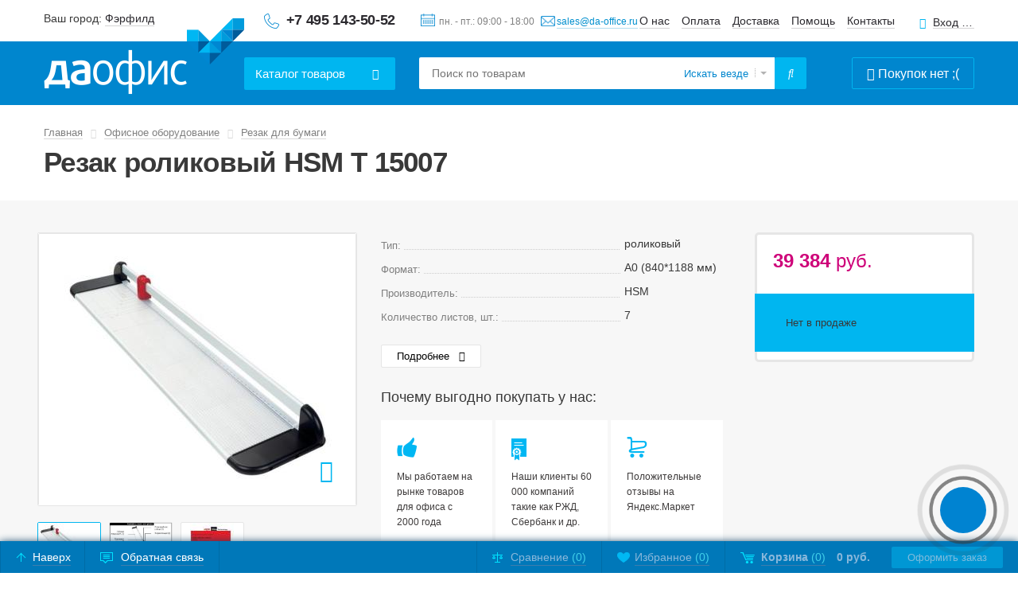

--- FILE ---
content_type: text/html; charset=UTF-8
request_url: https://da-office.ru/store/rezak-dlya-bumagi/hsm-t-15007/
body_size: 53753
content:

<!DOCTYPE html>
<html xmlns="http://www.w3.org/1999/xhtml">
    <head>


            <link rel="preload" href="https://www.da-office.ru/bitrix/templates/daoffice/fonts/fontawesome-webfont.woff" as="font" type="font/woff" crossorigin="anonymous">

                <meta http-equiv="X-UA-Compatible" content="IE=edge" />
        <meta http-equiv="Content-Type" content="text/html; charset=UTF-8" />
    <meta name="viewport" content="width=device-width, initial-scale=1" />
    <meta name="format-detection" content="telephone=no" />
    <link rel="shortcut icon" href="/favicon.ico" />
    <meta name="yandex-verification" content="e3ce3ed6e42f35c9" />

    <meta name="robots" content="index, follow" />
        <meta name="description" content="Резаки роликовые (дисковые) для бумаги HSM T 15007 по низкой цене в интернет-магазине DA-office.ru. Гарантия качества продукции. Индивидуальный подход к каждому клиенту, бесплатная доставка по Москве, оперативная отправка в регионы России." />

  <title>Резаки роликовые (дисковые) для бумаги HSM T 15007: купить по низкой цене с доставкой по всей России | Интернет-магазин DA-office.ru</title>
    <script data-skip-moving="true">(function(w, d, n) {var cl = "bx-core";var ht = d.documentElement;var htc = ht ? ht.className : undefined;if (htc === undefined || htc.indexOf(cl) !== -1){return;}var ua = n.userAgent;if (/(iPad;)|(iPhone;)/i.test(ua)){cl += " bx-ios";}else if (/Windows/i.test(ua)){cl += ' bx-win';}else if (/Macintosh/i.test(ua)){cl += " bx-mac";}else if (/Linux/i.test(ua) && !/Android/i.test(ua)){cl += " bx-linux";}else if (/Android/i.test(ua)){cl += " bx-android";}cl += (/(ipad|iphone|android|mobile|touch)/i.test(ua) ? " bx-touch" : " bx-no-touch");cl += w.devicePixelRatio && w.devicePixelRatio >= 2? " bx-retina": " bx-no-retina";if (/AppleWebKit/.test(ua)){cl += " bx-chrome";}else if (/Opera/.test(ua)){cl += " bx-opera";}else if (/Firefox/.test(ua)){cl += " bx-firefox";}ht.className = htc ? htc + " " + cl : cl;})(window, document, navigator);</script>


<link href="/bitrix/css/arturgolubev.chatpanel/style.min.css?17684878039637" type="text/css"  rel="stylesheet" />
<link href="/bitrix/cache/css/s1/daoffice/page_ad53c4ece5ea568e5e1e459113fbf097/page_ad53c4ece5ea568e5e1e459113fbf097_v1.css?1768390893362" type="text/css"  rel="stylesheet" />
<link href="/bitrix/cache/css/s1/daoffice/template_022896923954d232d46e12853f942f84/template_022896923954d232d46e12853f942f84_v1.css?176839088192104" type="text/css"  data-template-style="true" rel="stylesheet" />

  <!-- head strings -->
    <!-- /head strings -->
    <!-- head scripts -->
        <!-- /head scripts -->
    <!-- Шрифт -->

        <!--[if gte IE 8]>
        <link href="/styles_ie.css?" rel="stylesheet" type="text/css"  />
        <![endif]-->

        <!--[if gte IE 8]>
                <![endif]-->

        <!--[if lt IE 9]>
          <![endif]-->


        <!-- #canonical# -->

    <!-- Google tag (gtag.js) -->
<script src="https://www.googletagmanager.com/gtag/js?id=G-3LG7FCYLZ0" data-skip-moving="true" async></script>
<script data-skip-moving="true">
  window.dataLayer = window.dataLayer || [];
  function gtag(){dataLayer.push(arguments);}
  gtag('js', new Date());

  gtag('config', 'G-3LG7FCYLZ0');
</script>
<!-- Yandex.Metrika counter -->
<script async data-skip-moving="true">
   (function(m,e,t,r,i,k,a){m[i]=m[i]||function(){(m[i].a=m[i].a||[]).push(arguments)};
   m[i].l=1*new Date();
   for (var j = 0; j < document.scripts.length; j++) {if (document.scripts[j].src === r) { return; }}
   k=e.createElement(t),a=e.getElementsByTagName(t)[0],k.async=1,k.src=r,a.parentNode.insertBefore(k,a)})
   (window, document, "script", "https://mc.yandex.ru/metrika/tag.js", "ym");

   ym(10552900, "init", {
        clickmap:true,
        trackLinks:true,
        accurateTrackBounce:true,
        webvisor:true,
        ecommerce:"dataLayer"
   });
</script>

<!-- /Yandex.Metrika counter -->
                   <style type="text/css">
            body{opacity: 0; background-color: #0086ce !important;}
        </style>
        
  </head>

  <body class="show-cart">

<!-- Yandex.Metrika counter -->
<noscript><div><img src="https://mc.yandex.ru/watch/10552900" style="position:absolute; left:-9999px;" alt="" /></div></noscript>
<!-- /Yandex.Metrika counter -->


            <header id="header" class="page-header nbord">
      <div class="header-first">
        <div class="container">
          <div class="table">
            <div class="path first-col">
              <!--'start_frame_cache_m17iPT'-->    <span class="tfl__link-container">
        Ваш город: <a href="#tfLocationPopup"
           data-location-id="4834157"
           class=" tfl__link"
           onclick="return tfLocationPopupOpen('/bitrix/components/twofingers/location', '; ', false)"
        >Фэрфилд</a>
    </span>
<div class="tfl-popup-overlay" style="display:none;"></div>
<div class="tfl-popup" style="display:none; border-radius:10px">
            <div class="tfl-popup__title">Укажите свой город</div>
        <div class="tfl-popup__search-wrapper">
        <input
                type="text"
                autocomplete="off"
                name="search"
                placeholder="Начните вводить название города"
                class="tfl-popup__search-input"><a href="#" class="tfl-popup__clear-field"></a>
    </div>
    <div class="tfl-popup__default-locations-container">
        <div class="tfl-popup__scroll-container">
            <ul class="tfl-popup__default-locations"></ul>
        </div>
    </div>
    <div class="tfl-popup__locations-container">
        <div class="tfl-popup__scroll-container">
            <ul class="tfl-popup__locations"></ul>
        </div>
    </div>
    <div class="tfl-popup__close tfl-popup__close-big"></div>
</div>
<div class="tfl-define-popup" style="display:none; border-radius:5px">
    <style>

        .tfl-define-popup__main{
            color: #ffffff;
            background-color: #2b7de0;
        }
        .tfl-define-popup__main:hover{
            color: #333333;
            background-color: #468de4;
        }

        .tfl-define-popup__second:hover{
            color: #2b7de0;
        }
    </style>
    <div class="tfl-define-popup__text">Ваш город <b>Фэрфилд</b>?</div>
    <div class="tfl-define-popup__buttons" style="border-radius: 0 0 5px 5px">
                    <a href="#" class="tfl-define-popup__button tfl-define-popup__main tfl-define-popup__yes">Да</a>
            <a href="#" class="tfl-define-popup__button tfl-define-popup__second tfl-define-popup__list">Изменить</a>
            </div>
    <div class="tfl-popup__close tfl-popup__close-small"></div>
</div><!--'end_frame_cache_m17iPT'-->                            <span class="phone">
                                <a href="tel:+74951435052" style="text-decoration: none;border-bottom: none;" onclick="yaGoalId ('clicktel');" class="headPhone">+7 495&nbsp;143-50-52</a> <a href="mailto:sales@da-office.ru" class="headMail mail-feedback" onclick="yaGoalId ('clickmail');">sales@da-office.ru</a>                            </span>
                        </div>

            <div class="path sec-col">
                            <div class="top-info-box">
                                <span class="timetable header-path">
                                    пн. - пт.: 09:00 - 18:00                                </span>
                                <!-- <img class="head-mail-icon" src="/images/icons/mail_header.svg"/> -->
                                <a href="javascript:void(0);" class="mail-link mail-feedback" onclick="yaGoalId ('clickmail');">
                                    sales@da-office.ru                                </a>
                            </div>
                            <div class="top-nav-box">
                                <nav class="header-path top-nav">
                                    <a href="/about/">О нас</a>
                                    <a href="/payment/">Оплата</a>
                                    <a href="/delivery/">Доставка</a>
                                    <a href="/help/">Помощь</a>
                                    <a href="/about/contact/">Контакты</a>
                                </nav>
                                                                    <a class="header-path open-popup-link login-link" href="#login-popup">Вход для клиентов</a>
                                                            </div>
            </div>
          </div>
        </div>
      </div>
      <div class="header-sec">
        <div class="container">
          <div class="table">
            <div class="path first-col">
                                                            <a href="/" class="logo">Даофис</a>
                                          <div class="drop-menu dropDown">
                <a class="drop-toggle btn btn-blue" href="javascript:void(0);"><span class="drop-toggle__mobile--hidden">Каталог</span><span class="drop-toggle--hidden"> товаров</span></a>
                                
    <ul class="drop level2 mobileMenu">
                    <li class="dropDown">
                <a href="/store/demonstracionnoe-oborudovanie/" class="drop-toggle">Демонстрационное оборудование</a>

                                                        <div class="drop">
                                                                                <ul>
                                <li><a href="/store/magnitnaya-markernaya-doska/">Доска магнитно-маркерная</a></li>

                                                                                                                                    
                                    <li><a href="/store/doska-magnitno-markernaja-povorotnaja/">Доска магнитно-маркерная поворотная</a></li>
                                                                                                    
                                    <li><a href="/store/doska-magnitno-markernaya-brauberg/">Доски магнитно-маркерные BRAUBERG</a></li>
                                                                                                    
                                    <li><a href="/store/flipcharty-magnitno-markernye/">Доска флипчарт магнитно-маркерная</a></li>
                                                                                                    
                                    <li><a href="/store/doska-100-150/">Доска магнитно-маркерная 100х150 см</a></li>
                                                                                                    
                                    <li><a href="/store/kombinirovannye-povorotnye-doski/">Комбинированная поворотная доска</a></li>
                                                                                                            <li><a href="/store/magnitnaya-markernaya-doska/" class="all-category-link">Все категории</a></li>
                                        
                                                                    </ul>
                            
                                                                                                            <ul>
                                <li><a href="/store/flipchart/">Флипчарт</a></li>

                                                                                                                                    
                                    <li><a href="/store/flipcharty-magnitno-markernye/">Флипчарты магнитно-маркерные</a></li>
                                                                                                    
                                    <li><a href="/store/flipchart-na-trenoge/">Флипчарт на треноге</a></li>
                                                                                                    
                                    <li><a href="/store/mobilnyj-flipchart/">Мобильный флипчарт на роликах</a></li>
                                                                                                    
                                    <li><a href="/store/flipchart-70kh100-sm/">Флипчарт 70х100 см</a></li>
                                                                                                    
                                    <li><a href="/store/bumaga-dlya-flipcharta/">Бумага для флипчарта</a></li>
                                                                                                            <li><a href="/store/flipchart/" class="all-category-link">Все категории</a></li>
                                        
                                                                    </ul>
                            
                                                                                                            <ul>
                                <li><a href="/store/shkolnaya-doska/">Доска школьная</a></li>

                                                                                                                                    
                                    <li><a href="/store/doska-shkolnaya-melovaya/">Доска школьная меловая</a></li>
                                                                                                    
                                    <li><a href="/store/peredvizhnaya-povorotnaya-doska/">Доска поворотная</a></li>
                                                                                                    
                                    <li><a href="/store/trehjelementnaja-shkolnaja-doska/">Доска школьная трехэлементная</a></li>
                                                                                                    
                                    <li><a href="/store/razdvizhnaya-relsovaya-sistema-dosok/">Раздвижная рельсовая система досок</a></li>
                                                                                                    
                                    <li><a href="/store/dvuhjelementnaja-shkolnaja-doska/">Доска двухэлементная</a></li>
                                                                                                            <li><a href="/store/shkolnaya-doska/" class="all-category-link">Все категории</a></li>
                                        
                                                                    </ul>
                            
                                                                                                            <ul>
                                <li><a href="/store/probkovaya-doska/">Доска пробковая</a></li>

                                                                                                                                    
                                    <li><a href="/store/probkovye-doski-dlya-zametok/">Пробковые доски для заметок</a></li>
                                                                                                    
                                    <li><a href="/store/doska-probkovaja-90h120/">Доска пробковая 90х120 см</a></li>
                                                                                                    
                                    <li><a href="/store/doska-probkovaja-100h150/">Доска пробковая 100х150 см</a></li>
                                                                                                    
                                    <li><a href="/store/doska-probkovaja-60h90/">Доска пробковая 60х90 см</a></li>
                                                                                                    
                                    <li><a href="/store/bolshie-probkovye-doski/">Большая пробковая доска</a></li>
                                                                                                            <li><a href="/store/probkovaya-doska/" class="all-category-link">Все категории</a></li>
                                        
                                                                    </ul>
                            
                                                                                                            <ul>
                                <li><a href="/store/melovaja-doska/">Меловая доска</a></li>

                                                                                                                                    
                                    <li><a href="/store/melovaya-magnitnaya-doska/">Доска магнитно-меловая</a></li>
                                                                                                    
                                    <li><a href="/store/doska-shkolnaya-melovaya/">Доска школьная меловая</a></li>
                                                                                                    
                                    <li><a href="/store/peredvizhnye-melovye-doski/">Меловая доска поворотная двухсторонняя</a></li>
                                                                                                    
                                    <li><a href="/store/doska-melovaya-chernaya/">Доска меловая черная</a></li>
                                                                                                    
                                    <li><a href="/store/melovye-doski-dlya-kafe/">Меловая доска для кафе</a></li>
                                                                                                            <li><a href="/store/melovaja-doska/" class="all-category-link">Все категории</a></li>
                                        
                                                                    </ul>
                            
                                                                                
                                                        <ul>
                                <li><a href="/store/ofisnie-doski-i-flipcharti/">Информационный стенд</a></li>

                                                                                                                                    
                                    <li><a href="/store/doska-moderatsionnaya/">Напольный демонстрационный стенд</a></li>
                                                                                                    
                                    <li><a href="/store/informacionnye-stendy/">Информационный стенд с карманами А4</a></li>
                                                                                                    
                                    <li><a href="/store/demonstratsionnaya-sistema/">Демонстрационные системы</a></li>
                                                                                                    
                                    <li><a href="/store/doska-vitrina-dlja-informacii/">Доска-витрина для информации</a></li>
                                                                                                    
                                    <li><a href="/store/ramki-dlya-gramot-diplomov-sertifikatov/">Рамки для грамот, дипломов, сертификатов</a></li>
                                                                                                            <li><a href="/store/ofisnie-doski-i-flipcharti/" class="all-category-link">Все категории</a></li>
                                        
                                                                    </ul>
                            
                                                                                                            <ul>
                                <li><a href="/store/demonstratsionnyy-stend-dlya-plakatov/">Демонстрационный стенд для плакатов</a></li>

                                                                                            </ul>
                            
                                                                                                            <ul>
                                <li><a href="/store/aksessuari/">Аксессуары</a></li>

                                                                                                                                    
                                    <li><a href="/store/marker-dlja-doski/">Маркер для доски стираемый</a></li>
                                                                                                    
                                    <li><a href="/store/stiratel/">Губка стиратель для магнитных досок</a></li>
                                                                                                    
                                    <li><a href="/store/magniti/">Магниты</a></li>
                                                                                                    
                                    <li><a href="/store/chistyashchie-sredstva/">Чистящие средства для досок</a></li>
                                                                                                    
                                    <li><a href="/store/nabor-dlya-dosok/">Набор принадлежностей для досок</a></li>
                                                                                                            <li><a href="/store/aksessuari/" class="all-category-link">Все категории</a></li>
                                        
                                                                    </ul>
                            
                                                                                                            <ul>
                                <li><a href="/store/reklamnyj-shtender/">Штендер</a></li>

                                                                                            </ul>
                            
                                                                                                            <ul>
                                <li><a href="/store/bejdzhi-i-derzhateli-k-nim/">Бейджи и держатели к ним</a></li>

                                                                                                                                    
                                    <li><a href="/store/derzhateli/">Держатели для бейджа</a></li>
                                                                                                    
                                    <li><a href="/store/bejdzhi/">Бейдж</a></li>
                                                            </ul>
                            
                                                                                                            <ul>
                                <li><a href="/store/markernaja-doska/">Маркерная доска</a></li>

                                                                                            </ul>
                            
                                                                                                            <ul>
                                <li><a href="/store/logs-framed/">Планинг настенный</a></li>

                                                                                            </ul>
                            
                                                                                                            <ul>
                                <li><a href="/store/tekstilnaya-doska/">Доска текстильная</a></li>

                                                                                            </ul>
                            
                                                                                                            <ul>
                                <li><a href="/store/ekran-dlya-proektora/">Экраны для проектора</a></li>

                                                                                                                                    
                                    <li><a href="/store/jekran-dlja-proektora-na-shtative/">Экраны для проектора на штативе</a></li>
                                                                                                    
                                    <li><a href="/store/jekran-dlja-proektora-s-jelektroprivodom/">Экраны для проектора с электроприводом</a></li>
                                                                                                    
                                    <li><a href="/store/ekrany-dlya-proektora-screenmedia/">Экраны для проектора Screenmedia</a></li>
                                                                                                    
                                    <li><a href="/store/ekrany-dlya-proektora-lumien/">Экраны для проектора Lumien</a></li>
                                                                                                    
                                    <li><a href="/store/ekrany-dlya-proektora-digis/">Экраны для проектора Digis</a></li>
                                                            </ul>
                            
                                                                                                            <ul>
                                <li><a href="/store/detskaya-doska-dlya-risovaniya/">Детская доска для рисования</a></li>

                                                                                                                                    
                                    <li><a href="/store/magnitnaya/">Детская магнитная доска для рисования</a></li>
                                                                                                    
                                    <li><a href="/store/dvuhstoronnyaya-doska-dlya-risovaniya-/">Двухсторонняя доска для рисования</a></li>
                                                            </ul>
                            
                                                                                                            <ul>
                                <li><a href="/store/molbert-detskiy-dvukhstoronniy/">Мольберт детский двухсторонний</a></li>

                                                                                            </ul>
                            
                                                                        </div>
                            </li>
                    <li class="dropDown">
                <a href="/store/ofisnaya-mebel/" class="drop-toggle">Офисная мебель</a>

                                                        <div class="drop">
                                                                                <ul>
                                <li><a href="/store/metallicheskie-shkafy/">Металлические шкафы</a></li>

                                                                                                                                    
                                    <li><a href="/store/shkaf-dlya-odezhdi/">Шкаф металлический для одежды</a></li>
                                                                                                    
                                    <li><a href="/store/shkaf-dlja-dokumentov-metallicheskij/">Шкаф металлический для документов</a></li>
                                                                                                    
                                    <li><a href="/store/shkafy-dlya-uborochnogo-inventarya/">Шкаф для уборочного инвентаря металлический </a></li>
                                                                                                    
                                    <li><a href="/store/metallicheskij-shkaf-dlya-sumok/">Шкаф для сумок металлический</a></li>
                                                                                                    
                                    <li><a href="/store/shkaf-dlja-kljuchej/">Шкаф для ключей</a></li>
                                                                                                            <li><a href="/store/metallicheskie-shkafy/" class="all-category-link">Все категории</a></li>
                                        
                                                                    </ul>
                            
                                                                                                            <ul>
                                <li><a href="/store/ofisnie-kresla-i-stulya/">Кресло офисное</a></li>

                                                                                                                                    
                                    <li><a href="/store/kreslo-ofisnoe/">Кресло офисное</a></li>
                                                                                                    
                                    <li><a href="/store/kreslo-rukovoditelya/">Кресло руководителя</a></li>
                                                                                                    
                                    <li><a href="/store/stulya-dlya-posetiteley/">Стул офисный</a></li>
                                                                                                    
                                    <li><a href="/store/kreslo-konferents/">Конференц-кресло</a></li>
                                                                                                    
                                    <li><a href="/store/usilennye-kresla/">Усиленные кресла</a></li>
                                                                                                            <li><a href="/store/ofisnie-kresla-i-stulya/" class="all-category-link">Все категории</a></li>
                                        
                                                                    </ul>
                            
                                                                                                            <ul>
                                <li><a href="/store/stellazhi-metallicheskie/">Стеллажи металлические</a></li>

                                                                                                                                    
                                    <li><a href="/store/stellazhi-metallicheskie-sbornye-paks/">Стеллаж металлический сборный</a></li>
                                                                                                    
                                    <li><a href="/store/stellazhi-dlya-garazha/">Стеллаж в гараж</a></li>
                                                                                                    
                                    <li><a href="/store/skladskoj-stellazh/">Складской стеллаж</a></li>
                                                                                                    
                                    <li><a href="/store/stellazh-torgovyj/">Стеллаж торговый</a></li>
                                                                                                    
                                    <li><a href="/store/stellazh-nastennyj-metallicheskij/">Стеллаж настенный металлический</a></li>
                                                                                                            <li><a href="/store/stellazhi-metallicheskie/" class="all-category-link">Все категории</a></li>
                                        
                                                                    </ul>
                            
                                                                                                            <ul>
                                <li><a href="/store/urni_dla_musora/">Урна для мусора</a></li>

                                                                                                                                    
                                    <li><a href="/store/ofisnaja-metallicheskaja-urna-dlja-musora-s-pedalju/">Ведро для мусора с педалью</a></li>
                                                                                                    
                                    <li><a href="/store/sensornoe-vedro-dlya-musora/">Сенсорное мусорное ведро</a></li>
                                                                                                    
                                    <li><a href="/store/urna-pepelnica-ulichnaja/">Урна с пепельницей уличная</a></li>
                                                                                                    
                                    <li><a href="/store/ulichnaja-urna-metallicheskaja/">Урна металлическая уличная</a></li>
                                                                                                    
                                    <li><a href="/store/urny-dlya-razdelnogo-sbora-musora/">Контейнеры для раздельного сбора мусора</a></li>
                                                                                                            <li><a href="/store/urni_dla_musora/" class="all-category-link">Все категории</a></li>
                                        
                                                                    </ul>
                            
                                                                                                            <ul>
                                <li><a href="/store/seyfi-dlya-ofisa-i-doma/">Сейф</a></li>

                                                                                                                                    
                                    <li><a href="/store/seyf/">Сейф офисный</a></li>
                                                                                                    
                                    <li><a href="/store/seyfy-dlya-doma/">Сейфы для дома</a></li>
                                                                                                    
                                    <li><a href="/store/shkaf-oruzhejnyj/">Оружейный сейф</a></li>
                                                                                                    
                                    <li><a href="/store/sejf-aiko/">Cейфы Aiko</a></li>
                                                                                                    
                                    <li><a href="/store/deposit-sefy/">Депозитный сейф</a></li>
                                                                                                            <li><a href="/store/seyfi-dlya-ofisa-i-doma/" class="all-category-link">Все категории</a></li>
                                        
                                                                    </ul>
                            
                                                                                
                                                        <ul>
                                <li><a href="/store/zashitnii-kovriki-pod-kreslo/">Защитный коврик под компьютерное кресло</a></li>

                                                                                            </ul>
                            
                                                                                                            <ul>
                                <li><a href="/store/mebel-dlya-personala/">Мебель для персонала</a></li>

                                                                                                                                    
                                    <li><a href="/store/stol-ofisnyj/">Стол офисный</a></li>
                                                                                                    
                                    <li><a href="/store/shkaf-dlja-dokumentov-ofisnyj/">Шкаф офисный для документов</a></li>
                                                                                                    
                                    <li><a href="/store/shkaf-dlja-odezhdy-ofisnyj/">Шкаф для одежды офисный</a></li>
                                                                                                    
                                    <li><a href="/store/polka-komplekt/">Комплект полок</a></li>
                                                                                                    
                                    <li><a href="/store/dopolnitelnye-elementy/">Дополнительные элементы</a></li>
                                                                                                            <li><a href="/store/mebel-dlya-personala/" class="all-category-link">Все категории</a></li>
                                        
                                                                    </ul>
                            
                                                                                                            <ul>
                                <li><a href="/store/veshalki/">Вешалка для одежды</a></li>

                                                                                                                                    
                                    <li><a href="/store/veshalka-napolnaja-dlja-odezhdy/">Вешалка напольная для одежды</a></li>
                                                                                                    
                                    <li><a href="/store/veshalki-nastennye/">Вешалка для одежды настенная</a></li>
                                                                                                    
                                    <li><a href="/store/veshalki_plechiki_dlja_odezhdy/">Вешалки плечики для одежды</a></li>
                                                            </ul>
                            
                                                                                                            <ul>
                                <li><a href="/store/kovriki-vhodnye/">Придверный коврик</a></li>

                                                                                            </ul>
                            
                                                                                                            <ul>
                                <li><a href="/store/shkafy-iz-ldsp/">Шкаф для раздевалок из ЛДСП</a></li>

                                                                                            </ul>
                            
                                                                                                            <ul>
                                <li><a href="/store/podstavka-pod-nogi-pri-rabote-na-kompjutere/">Подставка под ноги при работе на компьютере</a></li>

                                                                                            </ul>
                            
                                                                                                            <ul>
                                <li><a href="/store/stol-na-metallokarkase/">Стол на металлокаркасе</a></li>

                                                                                                                                    
                                    <li><a href="/store/skladnoy-stol-na-metallokarkase/">Складной стол на металлокаркасе</a></li>
                                                                                                    
                                    <li><a href="/store/stol-loft/">Компьютерный стол лофт на металлокаркасе</a></li>
                                                            </ul>
                            
                                                                                                            <ul>
                                <li><a href="/store/nakladka-na-stol/">Накладка на стол прозрачная силиконовая</a></li>

                                                                                            </ul>
                            
                                                                                                            <ul>
                                <li><a href="/store/resheniya-dlya-raboty-stoya-sidya/">Решения для работы стоя - сидя</a></li>

                                                                                                                                    
                                    <li><a href="/store/stol-dlya-raboty-stoya-i-sidya/">Стол для работы стоя и сидя</a></li>
                                                                                                    
                                    <li><a href="/store/stol-s-regulirovkoj-vysoty/">Компьютерный стол с регулировкой высоты</a></li>
                                                                                                    
                                    <li><a href="/store/kovrik-dlya-raboty-stoya/">Коврик для работы стоя</a></li>
                                                            </ul>
                            
                                                                                                            <ul>
                                <li><a href="/store/shtory/">Штора</a></li>

                                                                                            </ul>
                            
                                                                                                            <ul>
                                <li><a href="/store/zhalyuzi/">Жалюзи</a></li>

                                                                                            </ul>
                            
                                                                                                            <ul>
                                <li><a href="/store/ofisnye-peregorodki-mobilnye/">Мобильные офисные перегородки</a></li>

                                                                                            </ul>
                            
                                                                                                            <ul>
                                <li><a href="/store/obuvnica-metallicheskaya/">Обувница металлическая</a></li>

                                                                                            </ul>
                            
                                                                                                            <ul>
                                <li><a href="/store/detskaya-mebel/">Детская мебель</a></li>

                                                                                                                                    
                                    <li><a href="/store/detskiy-stol/">Детский стол</a></li>
                                                            </ul>
                            
                                                                                                            <ul>
                                <li><a href="/store/stulya-i-taburety-dlya-stolovyh-barov-i-kafe/">Стул для столовой, кафе, бара</a></li>

                                                                                                                                    
                                    <li><a href="/store/barnyy-stul/">Барный стул</a></li>
                                                            </ul>
                            
                                                                                                            <ul>
                                <li><a href="/store/ehtazherka-na-kolesah/">Этажерка (стеллаж) на колесиках</a></li>

                                                                                            </ul>
                            
                                                                        </div>
                            </li>
                    <li class="dropDown">
                <a href="/store/ofisnoe-oborudovanie/" class="drop-toggle">Офисное оборудование</a>

                                                        <div class="drop">
                                                                                <ul>
                                <li><a href="/store/shreder/">Шредер</a></li>

                                                                                                                                    
                                    <li><a href="/store/ofisnyy-shreder/">Офисный шредер</a></li>
                                                                                                    
                                    <li><a href="/store/shreder-fellowes/">Шредер Fellowes</a></li>
                                                                                                    
                                    <li><a href="/store/shreder-kobra/">Шредер Kobra</a></li>
                                                                                                    
                                    <li><a href="/store/shreder-s-avtopodachej/">Шредер с автоподачей</a></li>
                                                                                                    
                                    <li><a href="/store/arkhivnye-shredery/">Архивные шредеры</a></li>
                                                                                                            <li><a href="/store/shreder/" class="all-category-link">Все категории</a></li>
                                        
                                                                    </ul>
                            
                                                                                                            <ul>
                                <li><a href="/store/broshurator/">Брошюровщик</a></li>

                                                                                                                                    
                                    <li><a href="/store/broshjurovshhik-na-plastikovuju-pruzhinu/">Брошюровщик на пластиковую пружину</a></li>
                                                                                                    
                                    <li><a href="/store/broshyurovshchik-na-metallicheskuyu-pruzhinu/">Брошюровщик на металлическую пружину</a></li>
                                                                                                    
                                    <li><a href="/store/broshyurator-ehlektricheskij/">Брошюратор электрический</a></li>
                                                                                                    
                                    <li><a href="/store/broshurovshchik-fellowes/">Брошюровщик Fellowes</a></li>
                                                                                                    
                                    <li><a href="/store/broshurator-renz/">Брошюровщик Renz</a></li>
                                                                                                            <li><a href="/store/broshurator/" class="all-category-link">Все категории</a></li>
                                        
                                                                    </ul>
                            
                                                                                                            <ul>
                                <li><a href="/store/rezak-dlya-bumagi/">Резак для бумаги</a></li>

                                                                                                                                    
                                    <li><a href="/store/gilotina-dlya-bumagi/">Гильотинный резак для бумаги</a></li>
                                                                                                    
                                    <li><a href="/store/rezak-dlya-bumagi-sabelnii/">Сабельный резак для бумаги</a></li>
                                                                                                    
                                    <li><a href="/store/rezak-dlya-bumagi-rolikovii/">Резак роликовый</a></li>
                                                                                                    
                                    <li><a href="/store/rezak-dlya-bumagi-a4/">Резак для бумаги А4</a></li>
                                                                                                    
                                    <li><a href="/store/rezak-dlya-bumagi-a3/">Резаки для бумаги А3</a></li>
                                                                                                            <li><a href="/store/rezak-dlya-bumagi/" class="all-category-link">Все категории</a></li>
                                        
                                                                    </ul>
                            
                                                                                
                                                        <ul>
                                <li><a href="/store/laminator/">Ламинатор</a></li>

                                                                                                                                    
                                    <li><a href="/store/laminator-laminator-a4/">Ламинатор А4</a></li>
                                                                                                    
                                    <li><a href="/store/laminator-laminator-a3/">Ламинатор А3</a></li>
                                                                                                    
                                    <li><a href="/store/laminator-fellowes/">Ламинатор Fellowes</a></li>
                                                                                                    
                                    <li><a href="/store/paketnyj-laminator/">Пакетные ламинаторы</a></li>
                                                                                                    
                                    <li><a href="/store/laminator-hf-fgk/">Ламинаторы FGK</a></li>
                                                            </ul>
                            
                                                                                                            <ul>
                                <li><a href="/store/magnitnaja-doska-na-stenu/">Магнитная доска на стену</a></li>

                                                                                                                                    
                                    <li><a href="/store/magnitnaya-markernaya-doska/">Магнитная маркерная доска</a></li>
                                                                                                    
                                    <li><a href="/store/melovaya-magnitnaya-doska/">Магнитная меловая доска на стену</a></li>
                                                                                                    
                                    <li><a href="/store/doska-magnitno-markernaya-brauberg/">Доска магнитно маркерная BRAUBERG</a></li>
                                                                                                    
                                    <li><a href="/store/chernaya-magnitnaya-doska/">Черные магнитные доски на стену</a></li>
                                                                                                    
                                    <li><a href="/store/magnitnye-doski-na-stenu-dlya-doma/">Магнитные доски на стену для дома</a></li>
                                                                                                            <li><a href="/store/magnitnaja-doska-na-stenu/" class="all-category-link">Все категории</a></li>
                                        
                                                                    </ul>
                            
                                                                                                            <ul>
                                <li><a href="/store/ustrojstvo-dlja-proshivki-dokumentov/">Устройство для прошивки документов</a></li>

                                                                                            </ul>
                            
                                                                                                            <ul>
                                <li><a href="/store/jergonomika-rabochego-mesta/">Эргономика рабочего места</a></li>

                                                                                                                                    
                                    <li><a href="/store/podstavka-dlja-nog/">Офисная подставка для ног</a></li>
                                                                                                    
                                    <li><a href="/store/podstavka-dlja-ruki/">Подставка для руки</a></li>
                                                                                                    
                                    <li><a href="/store/ortopedicheskaya-podushka-dlya-kresla-pod-spinu/">Подушка под спину для офисного кресла</a></li>
                                                                                                    
                                    <li><a href="/store/podstavka-pod-sistemniy-blok/">Подставка под системный блок на колесах</a></li>
                                                                                                    
                                    <li><a href="/store/vertikalnaya-kompyuternaya-mysh/">Вертикальная компьютерная мышь</a></li>
                                                                                                            <li><a href="/store/jergonomika-rabochego-mesta/" class="all-category-link">Все категории</a></li>
                                        
                                                                    </ul>
                            
                                                                                                            <ul>
                                <li><a href="/store/nastolnyj-svetilnik/">Настольный светильник</a></li>

                                                                                                                                    
                                    <li><a href="/store/svetilnik-nastolnyj-svetodiodnyj/">Светильник настольный светодиодный</a></li>
                                                                                                    
                                    <li><a href="/store/svetilnik-nastolnyj-na-strubcine/">Светильник настольный на струбцине</a></li>
                                                            </ul>
                            
                                                                                                            <ul>
                                <li><a href="/store/skaner-pasportov/">Сканер паспортов</a></li>

                                                                                            </ul>
                            
                                                                                                            <ul>
                                <li><a href="/store/setevye-filtry/">Сетевые фильтры</a></li>

                                                                                            </ul>
                            
                                                                        </div>
                            </li>
                    <li class="dropDown">
                <a href="/store/raskhodnie-materiali/" class="drop-toggle">Расходные материалы</a>

                                                        <div class="drop">
                                                                                <ul>
                                <li><a href="/store/bumaga/">Бумага</a></li>

                                                                                                                                    
                                    <li><a href="/store/bumaga-dlja-printera/">Бумага для принтера</a></li>
                                                                                                    
                                    <li><a href="/store/kassovaja-lenta/">Кассовая лента</a></li>
                                                                                                    
                                    <li><a href="/store/bumaga-pischaya/">Бумага писчая</a></li>
                                                                                                    
                                    <li><a href="/store/vatman/">Ватман</a></li>
                                                                                                    
                                    <li><a href="/store/bumaga-perforirovanaya/">Бумага перфорированная</a></li>
                                                                                                            <li><a href="/store/bumaga/" class="all-category-link">Все категории</a></li>
                                        
                                                                    </ul>
                            
                                                                                                            <ul>
                                <li><a href="/store/markery/">Маркеры</a></li>

                                                                                                                                    
                                    <li><a href="/store/permanentnyy-marker/">Перманентный маркер</a></li>
                                                                                                    
                                    <li><a href="/store/promyshlennyj-marker/">Промышленный маркер</a></li>
                                                                                                    
                                    <li><a href="/store/lakovyj-marker/">Лаковый маркер</a></li>
                                                                                                    
                                    <li><a href="/store/marker-po-metallu/">Маркер по металлу</a></li>
                                                                                                    
                                    <li><a href="/store/marker-melovoy/">Меловой маркер</a></li>
                                                                                                            <li><a href="/store/markery/" class="all-category-link">Все категории</a></li>
                                        
                                                                    </ul>
                            
                                                                                                            <ul>
                                <li><a href="/store/etiketki-i-tsenniki/">Этикетки и ценники</a></li>

                                                                                                                                    
                                    <li><a href="/store/universal-labels/">Этикетка самоклеящаяся</a></li>
                                                                                                    
                                    <li><a href="/store/etiket-lenta/">Этикет лента</a></li>
                                                                                                    
                                    <li><a href="/store/cenniki/">Ценники</a></li>
                                                                                                    
                                    <li><a href="/store/cennikoderzhatel/">Ценникодержатель</a></li>
                                                                                                    
                                    <li><a href="/store/naklejki-dlya-opechatyvaniya-dokumentov/">Наклейки для опечатывания документов</a></li>
                                                                                                            <li><a href="/store/etiketki-i-tsenniki/" class="all-category-link">Все категории</a></li>
                                        
                                                                    </ul>
                            
                                                                                                            <ul>
                                <li><a href="/store/oblozhki-dlya-perepleta/">Обложки для переплета</a></li>

                                                                                                                                    
                                    <li><a href="/store/oblozhki-dlya-perepleta-plastikovye-prozrachnye-a4/">Обложки для переплета пластиковые прозрачные А4</a></li>
                                                                                                    
                                    <li><a href="/store/oblozhki-dlya-perepleta-kartonnye-a4/">Обложки для переплета картонные А4</a></li>
                                                                                                    
                                    <li><a href="/store/oblozhki-dlya-perepleta-plastikovye-prozrachnye-a3/">Обложки для переплета пластиковые прозрачные А3</a></li>
                                                                                                    
                                    <li><a href="/store/oblozhki-dlya-perepleta-kartonnye-a3/">Обложки для переплета картонные А3 </a></li>
                                                            </ul>
                            
                                                                                                            <ul>
                                <li><a href="/store/plenka-dlya-laminirovanija/">Пленка для ламинирования</a></li>

                                                                                                                                    
                                    <li><a href="/store/plenka-dlja-laminirovanija-a4/">Пленка для ламинирования А4</a></li>
                                                                                                    
                                    <li><a href="/store/plenka-dlja-laminirovanija-a3/">Пленка для ламинирования А3</a></li>
                                                                                                    
                                    <li><a href="/store/plenka-dlya-laminirovaniya-a5/">Пленка для ламинирования А5</a></li>
                                                                                                    
                                    <li><a href="/store/plenka-dlya-laminirovaniya-a2/"> Пленка для ламинирования А2</a></li>
                                                                                                    
                                    <li><a href="/store/plenka-dlya-laminirovaniya-matovaya/">Пленка для ламинирования матовая</a></li>
                                                                                                            <li><a href="/store/plenka-dlya-laminirovanija/" class="all-category-link">Все категории</a></li>
                                        
                                                                    </ul>
                            
                                                                                
                                                        <ul>
                                <li><a href="/store/zagotovki-dlya-znachkov/">Заготовки для закатных значков</a></li>

                                                                                            </ul>
                            
                                                                                                            <ul>
                                <li><a href="/store/pruzhini-dlya-perepleta/">Пружины для переплета</a></li>

                                                                                                                                    
                                    <li><a href="/store/pruzhiny-dlya-perepleta-metallicheskie/">Пружины для переплета металлические</a></li>
                                                                                                    
                                    <li><a href="/store/pruzhiny-dlya-perepleta-plastikovye/">Пружины для переплета пластиковые</a></li>
                                                            </ul>
                            
                                                                                                            <ul>
                                <li><a href="/store/magnitnyj-vinil/">Магнитный винил</a></li>

                                                                                            </ul>
                            
                                                                                                            <ul>
                                <li><a href="/store/kursory-dlja-kalendarja/">Курсоры для календаря</a></li>

                                                                                            </ul>
                            
                                                                                                            <ul>
                                <li><a href="/store/lyuversy/">Люверсы</a></li>

                                                                                            </ul>
                            
                                                                                                            <ul>
                                <li><a href="/store/kraska-dlya-rizografa/">Краска для ризографа</a></li>

                                                                                            </ul>
                            
                                                                                                            <ul>
                                <li><a href="/store/magniti-dlja-magnitnih-dosok/">Магниты для магнитных досок</a></li>

                                                                                            </ul>
                            
                                                                                                            <ul>
                                <li><a href="/store/poligrafiya/">Полиграфия для инкассации</a></li>

                                                                                            </ul>
                            
                                                                                                            <ul>
                                <li><a href="/store/rigel-dlja-kalendarja/">Ригель для календаря</a></li>

                                                                                            </ul>
                            
                                                                                                            <ul>
                                <li><a href="/store/plenka-dlja-plottera-samoklejushhajasja/">Самоклеящаяся плёнка</a></li>

                                                                                                                                    
                                    <li><a href="/store/plenka-dlja-plottera-samoklejushhajasja-oracal/">Самоклеящаяся плёнка oracal</a></li>
                                                            </ul>
                            
                                                                                                            <ul>
                                <li><a href="/store/termooblozhki-dlja-perepleta/">Термообложки для переплета</a></li>

                                                                                            </ul>
                            
                                                                                                            <ul>
                                <li><a href="/store/tonerochuvstvitelnaja-folga-dlja-laminirovanija/">Фольга для ламинирования</a></li>

                                                                                            </ul>
                            
                                                                                                            <ul>
                                <li><a href="/store/cleaners/">Чистящие средства для оргтехники</a></li>

                                                                                                                                    
                                    <li><a href="/store/ballony-so-szhatym-vozduhom/">Сжатый воздух в баллончиках</a></li>
                                                                                                    
                                    <li><a href="/store/sprey-dlya-chistki/">Спрей для чистки экранов</a></li>
                                                                                                    
                                    <li><a href="/store/salfetki-chistyashchie/">Салфетки чистящие</a></li>
                                                                                                    
                                    <li><a href="/store/chistyashchie-nabory-dlya-tekhniki/">Чистящие наборы для техники</a></li>
                                                                                                    
                                    <li><a href="/store/chistyashchie-salfetki-dlya-tekhniki/">Чистящие салфетки для техники</a></li>
                                                            </ul>
                            
                                                                                                            <ul>
                                <li><a href="/store/lampi-dlya-detektorov/">Лампа для детектора валют ( банкнот )</a></li>

                                                                                            </ul>
                            
                                                                                                            <ul>
                                <li><a href="/store/kartridzhi-i-tonery/">Картриджи и тонеры</a></li>

                                                                                                                                    
                                    <li><a href="/store/kartridzh-dlja-lazernyh-printerov/">Картриджи для лазерных принтеров</a></li>
                                                            </ul>
                            
                                                                        </div>
                            </li>
                    <li class="dropDown">
                <a href="/store/khozyaystvennie-tovari-dlya-ofisa/" class="drop-toggle">Хозтовары для офиса и дома</a>

                                                        <div class="drop">
                                                                                <ul>
                                <li><a href="/store/dlya-vannoy-komnaty-i-tualeta-/">Для ванной комнаты и туалета</a></li>

                                                                                                                                    
                                    <li><a href="/store/sushilka-dlya-ruk/">Сушилка для рук электрическая</a></li>
                                                                                                    
                                    <li><a href="/store/dispenser-dlja-tualetnoj-bumagi/">Диспенсер для туалетной бумаги</a></li>
                                                                                                    
                                    <li><a href="/store/dispenser-dlja-bumazhnyh-polotenec/">Диспенсер для бумажных полотенец настенный</a></li>
                                                                                                    
                                    <li><a href="/store/dozator-dlja-zhidkogo-myla/">Дозатор для жидкого мыла</a></li>
                                                                                                    
                                    <li><a href="/store/dispenser-dlja-pokrytij-sidenij-na-unitaz/">Диспенсер для покрытий сидений на унитаз</a></li>
                                                                                                            <li><a href="/store/dlya-vannoy-komnaty-i-tualeta-/" class="all-category-link">Все категории</a></li>
                                        
                                                                    </ul>
                            
                                                                                                            <ul>
                                <li><a href="/store/bytovaya-i-professionalnaya-khimiya/">Бытовая и профессиональная химия</a></li>

                                                                                                                                    
                                    <li><a href="/store/sredstva-dlya-mytya-pola/">Средство для мытья пола</a></li>
                                                                                                    
                                    <li><a href="/store/professionalnye-universalnye-moyushchie-i-chistyashchie-sredstva/">Универсальные моющие и чистящие средства</a></li>
                                                                                                    
                                    <li><a href="/store/sredstva-dlya-santekhniki-i-dezinfektsii/">Средства для чистки сантехники</a></li>
                                                                                                    
                                    <li><a href="/store/khimiya-dlya-stirki/">Химия для стирки</a></li>
                                                                                                    
                                    <li><a href="/store/sredstvo-dlya-mitya-posudi/">Средство для мытья посуды</a></li>
                                                                                                            <li><a href="/store/bytovaya-i-professionalnaya-khimiya/" class="all-category-link">Все категории</a></li>
                                        
                                                                    </ul>
                            
                                                                                                            <ul>
                                <li><a href="/store/uborochnyj-inventar/">Уборочный инвентарь</a></li>

                                                                                                                                    
                                    <li><a href="/store/telezhka-uborochnaya/">Тележка уборочная</a></li>
                                                                                                    
                                    <li><a href="/store/vedra-hozyajstvennye/">Ведро хозяйственное</a></li>
                                                                                                    
                                    <li><a href="/store/venik-sorgo/">Веник сорго</a></li>
                                                                                                    
                                    <li><a href="/store/vse-dlya-uborki-snega/">Все для уборки снега</a></li>
                                                                                                    
                                    <li><a href="/store/grabli/">Грабли</a></li>
                                                                                                            <li><a href="/store/uborochnyj-inventar/" class="all-category-link">Все категории</a></li>
                                        
                                                                    </ul>
                            
                                                                                                            <ul>
                                <li><a href="/store/antivibracionnyj-kovrik/">Антивибрационный коврик под стиральную машину</a></li>

                                                                                            </ul>
                            
                                                                                                            <ul>
                                <li><a href="/store/kljuchnica-nastennaja/">Ключница настенная металлическая</a></li>

                                                                                                                                    
                                    <li><a href="/store/pozharnaya-klyuchnica/">Пожарная ключница</a></li>
                                                                                                    
                                    <li><a href="/store/klyuchnica-ehlektronnaya/">Ключница с кодовым замком электронным</a></li>
                                                            </ul>
                            
                                                                                                            <ul>
                                <li><a href="/store/sistemy-hraneniya-veshchej/">Гардеробные системы хранения вещей</a></li>

                                                                                                                                    
                                    <li><a href="/store/garderobnye-sistemy-hraneniya/">Гардеробная система</a></li>
                                                                                                    
                                    <li><a href="/store/organajzer-dlya-hraneniya-veshchej/">Органайзер для хранения вещей</a></li>
                                                                                                    
                                    <li><a href="/store/kofr-dlya-hraneniya-veshchej/">Кофр для хранения вещей</a></li>
                                                                                                    
                                    <li><a href="/store/korzina/">Корзина для хранения</a></li>
                                                                                                    
                                    <li><a href="/store/yashchiki-universalnye-dlja-hranenija/">Ящик для хранения</a></li>
                                                            </ul>
                            
                                                                                
                                                        <ul>
                                <li><a href="/store/pochtoviy-yashchik/">Почтовый ящик</a></li>

                                                                                                                                    
                                    <li><a href="/store/pochtovye-yashchiki-v-podezd-mnogokvartirnyh-domov/">Почтовые ящики в подъезд многоквартирных домов</a></li>
                                                                                                    
                                    <li><a href="/store/ulichnye-pochtovye-yashchiki-dlya-chastnogo-doma/">Уличные почтовые ящики для частного дома</a></li>
                                                            </ul>
                            
                                                                                                            <ul>
                                <li><a href="/store/gigienicheskie-tovary/">Гигиенические товары</a></li>

                                                                                                                                    
                                    <li><a href="/store/tualetnaya-bumaga/">Туалетная бумага</a></li>
                                                                                                    
                                    <li><a href="/store/polotentsa-bumazhnye/">Полотенца бумажные</a></li>
                                                                                                    
                                    <li><a href="/store/salfetki-kosmeticheskie/">Салфетки косметические</a></li>
                                                                                                    
                                    <li><a href="/store/salfetki-vlazhnye-detskie/">Салфетки влажные детские</a></li>
                                                                                                    
                                    <li><a href="/store/salfetki-bumazhnie/">Салфетки бумажные</a></li>
                                                                                                            <li><a href="/store/gigienicheskie-tovary/" class="all-category-link">Все категории</a></li>
                                        
                                                                    </ul>
                            
                                                                                                            <ul>
                                <li><a href="/store/mylo-i-dispensery/">Мыло и диспенсеры</a></li>

                                                                                                                                    
                                    <li><a href="/store/kartridzh-s-zhidkim-mylom/">Картридж с жидким мылом</a></li>
                                                                                                    
                                    <li><a href="/store/dozator-dlja-zhidkogo-myla/">Диспенсеры для жидкого мыла и антисептиков</a></li>
                                                                                                    
                                    <li><a href="/store/mylo-zhidkoe/">Мыло жидкое</a></li>
                                                                                                    
                                    <li><a href="/store/mylo-kuskovoe/">Мыло туалетное кусковое</a></li>
                                                            </ul>
                            
                                                                                                            <ul>
                                <li><a href="/store/yashik_dlya_kluchei/">Ящик для ключей настенный</a></li>

                                                                                                                                    
                                    <li><a href="/store/yashchik-dlya-klyuchej-nastennyj-na-30-klyuchej/">Ящик на 30 ключей</a></li>
                                                                                                    
                                    <li><a href="/store/yashchik-dlya-klyuchey-nastennyy-na-50-klyuchey/">Ящик для ключей настенный на 50 ключей</a></li>
                                                                                                    
                                    <li><a href="/store/yashchik-dlya-klyuchej-nastennyj-na-100-klyuchej/">Ящик для ключей настенный на 100 ключей</a></li>
                                                                                                    
                                    <li><a href="/store/yashchik-dlya-klyuchej-nastennyj-na-150-klyuchej/">Ящик для ключей настенный на 150 ключей</a></li>
                                                                                                    
                                    <li><a href="/store/yashchik-dlya-klyuchej-s-ehlektronnym-zamkom/">Ящик для ключей с кодовым замком</a></li>
                                                                                                            <li><a href="/store/yashik_dlya_kluchei/" class="all-category-link">Все категории</a></li>
                                        
                                                                    </ul>
                            
                                                                                                            <ul>
                                <li><a href="/store/osvezhiteli-vozduha-i-dispensery/">Освежители воздуха и диспенсеры</a></li>

                                                                                                                                    
                                    <li><a href="/store/osvezhiteli-dlya-tualeta/">Освежители для туалета</a></li>
                                                                                                    
                                    <li><a href="/store/osvezhiteli-vozduha/">Освежители воздуха</a></li>
                                                                                                    
                                    <li><a href="/store/kartridzhi-aehrozolnye/">Картриджи аэрозольные</a></li>
                                                                                                    
                                    <li><a href="/store/dispensery-dlya-aehrozolnyh-kartridzhej/">Диспенсеры для аэрозольных картриджей</a></li>
                                                                                                    
                                    <li><a href="/store/avtomaticheskiy-osvezhitel-vozdukha/">Автоматический освежитель воздуха</a></li>
                                                            </ul>
                            
                                                                                                            <ul>
                                <li><a href="/store/medicinskie-tovary/">Медицинские товары</a></li>

                                                                                                                                    
                                    <li><a href="/store/termometry-beskontaktnye/">Термометры бесконтактные</a></li>
                                                                                                    
                                    <li><a href="/store/aptechka-pervoj-pomoshchi/">Аптечка первой помощи</a></li>
                                                                                                    
                                    <li><a href="/store/medicinskaya-mebel/">Медицинская мебель</a></li>
                                                                                                    
                                    <li><a href="/store/marlya-meditsinskaya/">Марля медицинская</a></li>
                                                            </ul>
                            
                                                                                                            <ul>
                                <li><a href="/store/bytovaya-tekhnika/">Бытовая техника</a></li>

                                                                                                                                    
                                    <li><a href="/store/kuler-dlya-vody/">Кулер для воды</a></li>
                                                                                                    
                                    <li><a href="/store/chajnik-ehlektricheskij/">Чайник электрический</a></li>
                                                                                                    
                                    <li><a href="/store/nastennye-kvarcevye-chasy/">Настенные кварцевые часы</a></li>
                                                            </ul>
                            
                                                                                                            <ul>
                                <li><a href="/store/tubus-dlja-kluchey/">Тубус для ключей</a></li>

                                                                                            </ul>
                            
                                                                                                            <ul>
                                <li><a href="/store/batareyki-i-akkumulyatory/">Батарейки и аккумуляторы</a></li>

                                                                                                                                    
                                    <li><a href="/store/batareyki-aa/">Батарейки АА</a></li>
                                                                                                    
                                    <li><a href="/store/batareyki-aaa/">Батарейки ААА</a></li>
                                                                                                    
                                    <li><a href="/store/batareyki-duracell/">Батарейки DURACELL</a></li>
                                                                                                    
                                    <li><a href="/store/akkumulyatory-krona-9v/">Аккумуляторы Крона 9V</a></li>
                                                                                                    
                                    <li><a href="/store/batareyki-s/">Батарейки С</a></li>
                                                                                                            <li><a href="/store/batareyki-i-akkumulyatory/" class="all-category-link">Все категории</a></li>
                                        
                                                                    </ul>
                            
                                                                                                            <ul>
                                <li><a href="/store/bumazhnaja-produkcija/">Бумажная продукция</a></li>

                                                                                                                                    
                                    <li><a href="/store/skatert-odnorazovaya/">Скатерть одноразовая</a></li>
                                                            </ul>
                            
                                                                        </div>
                            </li>
                    <li class="dropDown">
                <a href="/store/promyshlennaya-mebel/" class="drop-toggle">Производственная мебель</a>

                                                        <div class="drop">
                                                                                <ul>
                                <li><a href="/store/skami-dlya-razdevalok/">Скамейка для раздевалки</a></li>

                                                                                            </ul>
                            
                                                                                                            <ul>
                                <li><a href="/store/verstak-metallicheskij/">Верстак слесарный металлический</a></li>

                                                                                                                                    
                                    <li><a href="/store/verstak-v-garazh/">Верстак в гараж</a></li>
                                                                                                    
                                    <li><a href="/store/stoleshnitsa/">Столешница для верстака</a></li>
                                                                                                    
                                    <li><a href="/store/polka/">Полка для верстака</a></li>
                                                                                                    
                                    <li><a href="/store/aksessuary-dlya-verstaka/">Аксессуары для верстака</a></li>
                                                                                                    
                                    <li><a href="/store/tumba-dlya-verstaka/">Тумба для верстака</a></li>
                                                                                                            <li><a href="/store/verstak-metallicheskij/" class="all-category-link">Все категории</a></li>
                                        
                                                                    </ul>
                            
                                                                                                            <ul>
                                <li><a href="/store/shkaf-instrumentalnyj-metallicheskij/">Шкаф инструментальный</a></li>

                                                                                                                                    
                                    <li><a href="/store/instrumentalnye-shkafy-paks/">Инструментальный шкаф ПАКС</a></li>
                                                                                                    
                                    <li><a href="/store/shkafy-instrumentalnye-legkie-ts/">Инструментальные шкафы легкие ТС</a></li>
                                                                                                    
                                    <li><a href="/store/shkafy-instrumentalnye-tyazhelye-amh-tc/">Инструментальные шкафы тяжелые AMH TC</a></li>
                                                                                                    
                                    <li><a href="/store/aksessuary-dlya-instrumentalnogo-shkafa/">Аксессуары для инструментального шкафа</a></li>
                                                            </ul>
                            
                                                                                
                                                        <ul>
                                <li><a href="/store/stellazhi-dlya-garazha/">Стеллаж в гараж</a></li>

                                                                                                                                    
                                    <li><a href="/store/stellazh-dlya-khraneniya-shin-i-koles/">Стеллаж для хранения шин и колес</a></li>
                                                            </ul>
                            
                                                                                                            <ul>
                                <li><a href="/store/sushilnyy_shkaf_dlya_odezhdy/">Сушильный шкаф для одежды</a></li>

                                                                                            </ul>
                            
                                                                                                            <ul>
                                <li><a href="/store/podstavka-dlya-metallicheskikh-shkafov-dlya-odezhdy/">Подставка для металлических шкафов для одежды</a></li>

                                                                                            </ul>
                            
                                                                                                            <ul>
                                <li><a href="/store/yashchik-dlya-metiza-krepezha-zapchastey/">Ящик для метиза, крепежа, запчастей</a></li>

                                                                                                                                    
                                    <li><a href="/store/yashchik-plastikovyy-esd/">Ящик пластиковый ESD</a></li>
                                                            </ul>
                            
                                                                        </div>
                            </li>
                    <li class="dropDown">
                <a href="/store/tovary-dlja-opechatyvanija/" class="drop-toggle">Товары для опечатывания</a>

                                                        <div class="drop">
                                                                                <ul>
                                <li><a href="/store/plomby-plastikovye-nomernye/">Пломба пластиковая номерная одноразовая</a></li>

                                                                                                                                    
                                    <li><a href="/store/plomba-rotornaya/">Роторная пломба</a></li>
                                                                                                    
                                    <li><a href="/store/plomba-zashchelka/">Пломба защелка</a></li>
                                                                                                    
                                    <li><a href="/store/plomby-plastikovye-universalnye/">Пломбы пластиковые универсальные</a></li>
                                                                                                    
                                    <li><a href="/store/meshkovaya-plomba/">Мешковые пломбы</a></li>
                                                            </ul>
                            
                                                                                                            <ul>
                                <li><a href="/store/plomby-naklejki/">Пломба наклейка</a></li>

                                                                                            </ul>
                            
                                                                                                            <ul>
                                <li><a href="/store/plombirator/">Пломбиратор для свинцовых пломб</a></li>

                                                                                            </ul>
                            
                                                                                                            <ul>
                                <li><a href="/store/penal-dlya-kluchey/">Пенал для ключей</a></li>

                                                                                            </ul>
                            
                                                                                                            <ul>
                                <li><a href="/store/seyf-paketi/">Сейф пакеты</a></li>

                                                                                            </ul>
                            
                                                                                                            <ul>
                                <li><a href="/store/opechativaushchee-ustroystvo/">Опечатывающее устройство для дверей</a></li>

                                                                                            </ul>
                            
                                                                                                            <ul>
                                <li><a href="/store/trosovye-plomby/">Пломба тросовая номерная</a></li>

                                                                                            </ul>
                            
                                                                                
                                                        <ul>
                                <li><a href="/store/plomba/">Пломбы</a></li>

                                                                                                                                    
                                    <li><a href="/store/plomby-svintsovye/">Пломба свинцовая</a></li>
                                                                                                    
                                    <li><a href="/store/plomby-plastikovye/">Пломбы пластиковые</a></li>
                                                            </ul>
                            
                                                                                                            <ul>
                                <li><a href="/store/plomby-dlya-opechatyvaniya/">Пломбы для опечатывания</a></li>

                                                                                            </ul>
                            
                                                                                                            <ul>
                                <li><a href="/store/wire-for-the-sealing/">Проволока пломбировочная витая</a></li>

                                                                                            </ul>
                            
                                                                                                            <ul>
                                <li><a href="/store/pechat_metallicheskaja_s_gravirovkoj/">Печать металлическая для пластилина</a></li>

                                                                                            </ul>
                            
                                                                                                            <ul>
                                <li><a href="/store/plombirovochnyj-indikatornyj-skotch/">Пломбировочная лента скотч</a></li>

                                                                                            </ul>
                            
                                                                                                            <ul>
                                <li><a href="/store/twine-bank/">Шпагат банковский</a></li>

                                                                                            </ul>
                            
                                                                                                            <ul>
                                <li><a href="/store/penalnica/">Пенальница для тубусов</a></li>

                                                                                            </ul>
                            
                                                                        </div>
                            </li>
                    <li class="dropDown">
                <a href="/store/podarki/" class="drop-toggle">Подарки</a>

                                                        <div class="drop">
                                                                                <ul>
                                <li><a href="/store/nastolnye-nabory-dlya-rukovoditelya/">Настольный набор для руководителя</a></li>

                                                                                                                                    
                                    <li><a href="/store/nastolnyj-nabor-iz-dereva/">Настольный набор для руководителя из дерева</a></li>
                                                                                                    
                                    <li><a href="/store/nastolnye-nabory-iz-kozhi/">Настольный набор для руководителя из кожи</a></li>
                                                                                                    
                                    <li><a href="/store/nastolnye-nabory-iz-kamnya/">Настольный набор руководителя из камня</a></li>
                                                                                                    
                                    <li><a href="/store/nastolnyy-nabor-byuvar/">Настольный набор бювар</a></li>
                                                            </ul>
                            
                                                                                                            <ul>
                                <li><a href="/store/podarochnye-ruchki/">Подарочные ручки</a></li>

                                                                                                                                    
                                    <li><a href="/store/sharikovye-ruchki/">Шариковые ручки</a></li>
                                                                                                    
                                    <li><a href="/store/perevye-podarochnye-ruchki/">Перьевые ручки</a></li>
                                                                                                    
                                    <li><a href="/store/ruchki-rollery/">Ручки-роллеры</a></li>
                                                                                                    
                                    <li><a href="/store/gelevye-ruchki/">Гелевые ручки</a></li>
                                                                                                    
                                    <li><a href="/store/nabory-ruchek-podarochnye/">Набор ручек подарочный</a></li>
                                                            </ul>
                            
                                                                                                            <ul>
                                <li><a href="/store/ramki-dlya-fotografij/">Рамки для фотографий</a></li>

                                                                                            </ul>
                            
                                                                                                            <ul>
                                <li><a href="/store/sejf-kniga/">Книга-сейф</a></li>

                                                                                            </ul>
                            
                                                                                
                                                        <ul>
                                <li><a href="/store/fotoalbomy/">Фотоальбом</a></li>

                                                                                                                                    
                                    <li><a href="/store/svadebnye-fotoalbomy/">Свадебные фотоальбомы</a></li>
                                                                                                    
                                    <li><a href="/store/fotoalbom-s-magnitnymi-listami/">Фотоальбомы с магнитными листами</a></li>
                                                                                                    
                                    <li><a href="/store/fotoalbom-na-200-snimkov/">Фотоальбом на 200 снимков</a></li>
                                                                                                    
                                    <li><a href="/store/fotoalbom-na-300-snimkov/">Фотоальбом на 300 снимков</a></li>
                                                                                                    
                                    <li><a href="/store/fotoalbom-na-500-snimkov/">Фотоальбом на 500 снимков</a></li>
                                                            </ul>
                            
                                                                                                            <ul>
                                <li><a href="/store/vneshnij-akkumulyator/">Внешний аккумулятор</a></li>

                                                                                            </ul>
                            
                                                                                                            <ul>
                                <li><a href="/store/termosy/">Термос</a></li>

                                                                                            </ul>
                            
                                                                                                            <ul>
                                <li><a href="/store/doska-dlay-magnitov/">Доска для магнитов</a></li>

                                                                                            </ul>
                            
                                                                                                            <ul>
                                <li><a href="/store/gidroponnaya-ustanovka-dlya-doma-i-ofisa-vegebox/">Настольная гидропонная ферма</a></li>

                                                                                                                                    
                                    <li><a href="/store/raskhodnye-materialy-vegebox/">Расходные материалы VegeBox</a></li>
                                                            </ul>
                            
                                                                        </div>
                            </li>
                    <li class="dropDown">
                <a href="/store/upakovka/" class="drop-toggle">Упаковка</a>

                                                        <div class="drop">
                                                                                <ul>
                                <li><a href="/store/gofrokorob/">Гофрокороб</a></li>

                                                                                            </ul>
                            
                                                                                                            <ul>
                                <li><a href="/store/klejkaya-lenta/">Клейкая лента</a></li>

                                                                                                                                    
                                    <li><a href="/store/dvustoronnyaya-klejkaya-lenta/">Двусторонняя клейкая лента</a></li>
                                                                                                    
                                    <li><a href="/store/skotch-upakovochnyj/">Клейкая лента упаковочная</a></li>
                                                                                                    
                                    <li><a href="/store/skotch-kanceljarskij/">Клейкая лента канцелярская</a></li>
                                                                                                    
                                    <li><a href="/store/armirovannaya-lenta/">Армированная лента</a></li>
                                                                                                    
                                    <li><a href="/store/kleevye-podushechki/">Клеевые подушечки</a></li>
                                                                                                            <li><a href="/store/klejkaya-lenta/" class="all-category-link">Все категории</a></li>
                                        
                                                                    </ul>
                            
                                                                                                            <ul>
                                <li><a href="/store/konverty/">Конверты</a></li>

                                                                                                                                    
                                    <li><a href="/store/konverty-pochtovye/">Конверт почтовый</a></li>
                                                                                                    
                                    <li><a href="/store/pakety-pochtovye/">Пакеты почтовые</a></li>
                                                                                                    
                                    <li><a href="/store/pakety-dlya-soprovoditelnyh-dokumentov/">Пакеты для сопроводительных документов</a></li>
                                                                                                    
                                    <li><a href="/store/konverty-dlya-deneg/">Конверт для денег</a></li>
                                                            </ul>
                            
                                                                                                            <ul>
                                <li><a href="/store/meshki-dlya-musora/">Мешки для мусора</a></li>

                                                                                                                                    
                                    <li><a href="/store/meshki-dlya-tyazhelogo-musora/">Мешок для строительного мусора</a></li>
                                                                                                    
                                    <li><a href="/store/meshki-dlja-musora-30-l/">Мешки для мусора 30 л</a></li>
                                                                                                    
                                    <li><a href="/store/meshki-dlja-musora-120-l/">Мешки для мусора 120 литров</a></li>
                                                                                                    
                                    <li><a href="/store/meshki-dlja-musora-60-l/">Мешки для мусора 60 л</a></li>
                                                                                                    
                                    <li><a href="/store/meshki-dlja-musora-240-l/">Мешки для мусора 240 л</a></li>
                                                                                                            <li><a href="/store/meshki-dlya-musora/" class="all-category-link">Все категории</a></li>
                                        
                                                                    </ul>
                            
                                                                                                            <ul>
                                <li><a href="/store/niti-i-lenty/">Нити и ленты для прошивки документов</a></li>

                                                                                                                                    
                                    <li><a href="/store/lenta-obvyazochnaya-dlya-proshivki-dokumentov/">Лента обвязочная для прошивки документов</a></li>
                                                                                                    
                                    <li><a href="/store/nit-dlya-proshivki-dokumentov/">Нить для прошивки документов</a></li>
                                                            </ul>
                            
                                                                                
                                                        <ul>
                                <li><a href="/store/pakety-bumazhnye/">Пакет бумажный</a></li>

                                                                                            </ul>
                            
                                                                                                            <ul>
                                <li><a href="/store/pakety-dlya-odezhdy/">Пакеты для одежды</a></li>

                                                                                            </ul>
                            
                                                                                                            <ul>
                                <li><a href="/store/pakety-majka/">Пакеты &quot;майка&quot;</a></li>

                                                                                            </ul>
                            
                                                                                                            <ul>
                                <li><a href="/store/pakety-s-zamkom-ziplok/">Пакеты Зип Лок (zip-lock)</a></li>

                                                                                            </ul>
                            
                                                                                                            <ul>
                                <li><a href="/store/pakety-podarochnye/">Пакет подарочный</a></li>

                                                                                            </ul>
                            
                                                                                                            <ul>
                                <li><a href="/store/pakety-s-petlevoj-i-vyrubnoj-ruchkoj/">Пакет полиэтиленовый</a></li>

                                                                                            </ul>
                            
                                                                                                            <ul>
                                <li><a href="/store/pakety-fasovochnye/">Пакеты фасовочные</a></li>

                                                                                            </ul>
                            
                                                                                                            <ul>
                                <li><a href="/store/plenki-vozdushno-puzyrchatye/">Пленка воздушно-пузырчатая</a></li>

                                                                                            </ul>
                            
                                                                                                            <ul>
                                <li><a href="/store/plenki-obertochnye-podarochnye/">Пленка оберточная подарочная</a></li>

                                                                                            </ul>
                            
                                                                                                            <ul>
                                <li><a href="/store/rezinki-dlya-deneg/">Резинки канцелярские для денег</a></li>

                                                                                            </ul>
                            
                                                                                                            <ul>
                                <li><a href="/store/strejch-plenki/">Стрейч-пленка</a></li>

                                                                                                                                    
                                    <li><a href="/store/dispenser-dlya-strejch-plenki/">Диспенсер для стрейч пленки</a></li>
                                                            </ul>
                            
                                                                                                            <ul>
                                <li><a href="/store/upakovochnaya-bumaga/">Упаковочная крафт бумага</a></li>

                                                                                            </ul>
                            
                                                                                                            <ul>
                                <li><a href="/store/homuty-styazhki/">Хомуты(стяжки)</a></li>

                                                                                            </ul>
                            
                                                                                                            <ul>
                                <li><a href="/store/shpagat-i-provoloka/">Шпагат упаковочный</a></li>

                                                                                            </ul>
                            
                                                                        </div>
                            </li>
                    <li class="dropDown">
                <a href="/store/kantstovary/" class="drop-toggle">Канцтовары</a>

                                                        <div class="drop">
                                                                                <ul>
                                <li><a href="/store/arhivnye-papki-i-koroba-dlja-dokumentov-i-bumag/">Архивные папки для документов и бумаг</a></li>

                                                                                                                                    
                                    <li><a href="/store/papka-registrator-na-kolcah/">Папка для документов с кольцами</a></li>
                                                                                                    
                                    <li><a href="/store/papka-skorosshivatel/">Папка-скоросшиватель А4</a></li>
                                                                                                    
                                    <li><a href="/store/papka-planshet/">Папка планшет для бумаги с зажимом сверху А4</a></li>
                                                                                                    
                                    <li><a href="/store/papka-arhivnaja-na-zavjazkah/">Папка архивная с завязками</a></li>
                                                                                                    
                                    <li><a href="/store/papka-s-fajlami/">Папка с файлами А4</a></li>
                                                                                                            <li><a href="/store/arhivnye-papki-i-koroba-dlja-dokumentov-i-bumag/" class="all-category-link">Все категории</a></li>
                                        
                                                                    </ul>
                            
                                                                                                            <ul>
                                <li><a href="/store/arhivnye-korobki-dlja-dokumentov/">Архивный короб</a></li>

                                                                                                                                    
                                    <li><a href="/store/korob-arhivnyj-a4/">Короб архивный А4</a></li>
                                                                                                    
                                    <li><a href="/store/korob-arhivnyj-iz-gofrokartona/">Короб архивный из гофрокартона</a></li>
                                                                                                    
                                    <li><a href="/store/korob-arhivnyj-iz-bumvinila/">Короб архивный из бумвинила</a></li>
                                                                                                    
                                    <li><a href="/store/korob-arhivnyj-attache/">Короб архивный Attache</a></li>
                                                                                                    
                                    <li><a href="/store/korob-arhivnyj-s-kryshkoj/">Короб архивный с крышкой</a></li>
                                                                                                            <li><a href="/store/arhivnye-korobki-dlja-dokumentov/" class="all-category-link">Все категории</a></li>
                                        
                                                                    </ul>
                            
                                                                                                            <ul>
                                <li><a href="/store/kovrik-na-stol/">Коврик на стол</a></li>

                                                                                                                                    
                                    <li><a href="/store/prozrachnyj-kovrik-na-pismennyj-stol/">Прозрачный коврик на письменный стол</a></li>
                                                                                                    
                                    <li><a href="/store/kovrik-na-stol-s-prozrachnym-verkhnim-listom/">Коврик на стол с прозрачным верхним листом</a></li>
                                                                                                    
                                    <li><a href="/store/kovriki-nastolnye-dlya-rezki/">Коврик для резки</a></li>
                                                                                                    
                                    <li><a href="/store/kleenki-dlya-urokov-truda/">Клеенки для уроков труда</a></li>
                                                            </ul>
                            
                                                                                                            <ul>
                                <li><a href="/store/lotki-dlya-bumagi/">Лоток для бумаги</a></li>

                                                                                                                                    
                                    <li><a href="/store/lotok-dlya-bumag-vertikalnyj/">Лоток для бумаг вертикальный</a></li>
                                                                                                    
                                    <li><a href="/store/lotok-dlya-bumag-gorizontalnyj/">Лоток для бумаг горизонтальный</a></li>
                                                                                                    
                                    <li><a href="/store/lotok-sekcionnyj-dlya-bumag/">Лоток секционный для бумаг</a></li>
                                                                                                    
                                    <li><a href="/store/nastolnaja-kartoteka/">Настольная картотека</a></li>
                                                                                                    
                                    <li><a href="/store/plastikovye-boksy-dlya-bumagi/">Пластиковые боксы для бумаги</a></li>
                                                                                                            <li><a href="/store/lotki-dlya-bumagi/" class="all-category-link">Все категории</a></li>
                                        
                                                                    </ul>
                            
                                                                                
                                                        <ul>
                                <li><a href="/store/dyrokol-dlja-bumagi/">Дыроколы для бумаги</a></li>

                                                                                                                                    
                                    <li><a href="/store/dyrokol-bolshoj/">Дырокол большой</a></li>
                                                                                                    
                                    <li><a href="/store/dyrokol-na-4-otverstiya/">Дырокол на 4 отверстия</a></li>
                                                                                                    
                                    <li><a href="/store/dyrokoly-na-1-otverstie/">Дыроколы на 1 отверстие</a></li>
                                                                                                    
                                    <li><a href="/store/komplektuyushchie-k-dyrokolam/">Комплектующие к дыроколам</a></li>
                                                            </ul>
                            
                                                                                                            <ul>
                                <li><a href="/store/stepler/">Канцелярский степлер для бумаги</a></li>

                                                                                                                                    
                                    <li><a href="/store/ehlektricheskij-stepler-dlya-bumagi/">Электрический степлер для бумаги</a></li>
                                                                                                    
                                    <li><a href="/store/moshchnyj-stepler-dlya-bumagi/">Мощный степлер для бумаги</a></li>
                                                                                                    
                                    <li><a href="/store/steplery-nastolnye/">Степлеры настольные</a></li>
                                                                                                    
                                    <li><a href="/store/antisteplery/">Антистеплеры</a></li>
                                                                                                    
                                    <li><a href="/store/stepler-broshyurovochnyj/">Степлер брошюровочный</a></li>
                                                                                                            <li><a href="/store/stepler/" class="all-category-link">Все категории</a></li>
                                        
                                                                    </ul>
                            
                                                                                                            <ul>
                                <li><a href="/store/shtempelnaya-produktsiya/">Штемпельная продукция</a></li>

                                                                                                                                    
                                    <li><a href="/store/shtamp-samonaborniy/">Cамонаборная печать</a></li>
                                                                                                    
                                    <li><a href="/store/shtempelnaja-podushka/">Штемпельная подушка</a></li>
                                                                                                    
                                    <li><a href="/store/numerator-avtomaticheskij/">Автоматический нумератор страниц</a></li>
                                                                                                    
                                    <li><a href="/store/osnastka-dlja-shtampa/">Оснастка для штампа</a></li>
                                                                                                    
                                    <li><a href="/store/shtamp-standartni/">Штамп стандартный</a></li>
                                                                                                            <li><a href="/store/shtempelnaya-produktsiya/" class="all-category-link">Все категории</a></li>
                                        
                                                                    </ul>
                            
                                                                                                            <ul>
                                <li><a href="/store/podstavka-dlya-kancelyarskih-prinadlezhnostej/">Подставка для канцелярских принадлежностей</a></li>

                                                                                                                                    
                                    <li><a href="/store/podstavka-organajzer-bez-napolneniya/">Подставка-органайзер без наполнения</a></li>
                                                                                                    
                                    <li><a href="/store/kancelyarskij-nabor-s-napolneniem/">Канцелярский набор с наполнением</a></li>
                                                            </ul>
                            
                                                                                                            <ul>
                                <li><a href="/store/skoby-dlya-steplera/">Скобы для степлера</a></li>

                                                                                            </ul>
                            
                                                                                                            <ul>
                                <li><a href="/store/skotch-kanceljarskij/">Клейкая лента канцелярская</a></li>

                                                                                            </ul>
                            
                                                                                                            <ul>
                                <li><a href="/store/podstavki-dlya-podvesnyh-papok/">Подставка для подвесных папок</a></li>

                                                                                            </ul>
                            
                                                                                                            <ul>
                                <li><a href="/store/tochilki-dlya-karandashej/">Точилки для карандашей</a></li>

                                                                                                                                    
                                    <li><a href="/store/tochilki-ruchnye/">Точилки ручные</a></li>
                                                                                                    
                                    <li><a href="/store/tochilki-ehlektricheskie/">Точилки электрические</a></li>
                                                                                                    
                                    <li><a href="/store/tochilki-mekhanicheskie/">Точилки механические</a></li>
                                                            </ul>
                            
                                                                        </div>
                            </li>
                    <li class="dropDown">
                <a href="/store/oborudovanie-dlya-kassi/" class="drop-toggle">Банковское оборудование</a>

                                                        <div class="drop">
                                                                                <ul>
                                <li><a href="/store/detector-banknot/">Детектор банкнот</a></li>

                                                                                                                                    
                                    <li><a href="/store/detektor-valyut-avtomaticheskiy/">Автоматический детектор банкнот</a></li>
                                                                                                    
                                    <li><a href="/store/infrakrasnyy-detektor-valyut/">Инфракрасный детектор банкнот</a></li>
                                                                                                    
                                    <li><a href="/store/detektory-banknot-pro/">Детектор PRO</a></li>
                                                                                                    
                                    <li><a href="/store/detektory-banknot-dors/">Детектор DORS</a></li>
                                                                                                    
                                    <li><a href="/store/detektory-banknot-cassida/">Детектор Cassida</a></li>
                                                                                                            <li><a href="/store/detector-banknot/" class="all-category-link">Все категории</a></li>
                                        
                                                                    </ul>
                            
                                                                                                            <ul>
                                <li><a href="/store/schetchik-banknot/">Счетчик банкнот</a></li>

                                                                                                                                    
                                    <li><a href="/store/schetchik-banknot-s-detektorom/">Счетчик банкнот с детектором подлинности</a></li>
                                                                                                    
                                    <li><a href="/store/schetchik-banknot-s-opredeleniem-nominala/">Счетчик банкнот с определением номинала</a></li>
                                                                                                    
                                    <li><a href="/store/schetchik-banknot-pro/">Счетчики банкнот PRO</a></li>
                                                                                                    
                                    <li><a href="/store/schetchik-banknot-dors/">Счетчики банкнот DORS</a></li>
                                                                                                    
                                    <li><a href="/store/schetchik-banknot-docash/">Счетчик банкнот DoCash</a></li>
                                                                                                            <li><a href="/store/schetchik-banknot/" class="all-category-link">Все категории</a></li>
                                        
                                                                    </ul>
                            
                                                                                                            <ul>
                                <li><a href="/store/sortirovshchik-banknot/">Сортировщик банкнот</a></li>

                                                                                            </ul>
                            
                                                                                                            <ul>
                                <li><a href="/store/schetchik-monet/">Счетчик монет</a></li>

                                                                                            </ul>
                            
                                                                                                            <ul>
                                <li><a href="/store/denezhniy-yashchik/">Денежный ящик для кассы</a></li>

                                                                                            </ul>
                            
                                                                                                            <ul>
                                <li><a href="/store/cashbox/">Кэшбокс</a></li>

                                                                                            </ul>
                            
                                                                                
                                                        <ul>
                                <li><a href="/store/meshok-inkassatorskiy/">Мешок инкассаторский</a></li>

                                                                                            </ul>
                            
                                                                                                            <ul>
                                <li><a href="/store/raskhodniki-dlya-banka-i-inkassatsii/">Расходники для банка и инкассации</a></li>

                                                                                                                                    
                                    <li><a href="/store/podkladki-dlya-deneg/">Подкладки для денег</a></li>
                                                                                                    
                                    <li><a href="/store/nakladki-dlya-deneg/">Накладки для упаковки банкнот</a></li>
                                                                                                    
                                    <li><a href="/store/banderolnaya-lenta-dlya-deneg/">Бандерольная лента для денег</a></li>
                                                            </ul>
                            
                                                                                                            <ul>
                                <li><a href="/store/pakety-dlja-inkassacii/">Сейф пакеты для инкассации</a></li>

                                                                                            </ul>
                            
                                                                                                            <ul>
                                <li><a href="/store/sortirovshhik-monet/">Сортировщик монет</a></li>

                                                                                            </ul>
                            
                                                                                                            <ul>
                                <li><a href="/store/spravochniki-valut/">Справочник валют</a></li>

                                                                                            </ul>
                            
                                                                                                            <ul>
                                <li><a href="/store/sumka-inkassatorskaya/">Инкассаторские сумки</a></li>

                                                                                            </ul>
                            
                                                                                                            <ul>
                                <li><a href="/store/kassoviy-lotok-dlya-deneg/">Кассовый лоток для денег</a></li>

                                                                                            </ul>
                            
                                                                                                            <ul>
                                <li><a href="/store/telezhka-dlja-deneg/">Тележка для денег</a></li>

                                                                                            </ul>
                            
                                                                                                            <ul>
                                <li><a href="/store/upakovshchik-banknot/">Упаковщик банкнот</a></li>

                                                                                                                                    
                                    <li><a href="/store/lentochnyj-upakovshhik-banknot/">Ленточный упаковщик банкнот</a></li>
                                                                                                    
                                    <li><a href="/store/vakuumnyj-upakovshhik-banknot/">Вакуумный упаковщик банкнот</a></li>
                                                            </ul>
                            
                                                                                                            <ul>
                                <li><a href="/store/shkaf-kassira/">Шкаф кассира</a></li>

                                                                                            </ul>
                            
                                                                        </div>
                            </li>
                    <li class="dropDown">
                <a href="/store/poligraficheskoe-oborudovanie/" class="drop-toggle">Полиграфическое оборудование</a>

                                                        <div class="drop">
                                                                                <ul>
                                <li><a href="/store/bigovshchik/">Биговщик</a></li>

                                                                                            </ul>
                            
                                                                                                            <ul>
                                <li><a href="/store/broshurovshchiki-i-raskhodnie-materiali/">Брошюраторы и расходные материалы</a></li>

                                                                                                                                    
                                    <li><a href="/store/broshurovshchik/">Брошюратор</a></li>
                                                                                                    
                                    <li><a href="/store/oblozhki-dlya-broshyurovki/">Обложки для брошюровки</a></li>
                                                                                                    
                                    <li><a href="/store/pruzhini-dlya-broshurovshchikov/">Пружины для брошюратора</a></li>
                                                                                                    
                                    <li><a href="/store/broshurator-fellowes/">Брошюратор Fellowes</a></li>
                                                            </ul>
                            
                                                                                                            <ul>
                                <li><a href="/store/bukletmeyker/">Буклетмейкер</a></li>

                                                                                            </ul>
                            
                                                                                                            <ul>
                                <li><a href="/store/vyrubshchik-kart/">Вырубщик карт</a></li>

                                                                                            </ul>
                            
                                                                                                            <ul>
                                <li><a href="/store/vyrubshchik-otverstiy/">Вырубщик отверстий</a></li>

                                                                                            </ul>
                            
                                                                                                            <ul>
                                <li><a href="/store/vyrubshchik-fotografiy/">Вырубщик фотографий</a></li>

                                                                                            </ul>
                            
                                                                                                            <ul>
                                <li><a href="/store/gilotina-dlya-bumagi/">Гильотинный резак для бумаги</a></li>

                                                                                            </ul>
                            
                                                                                                            <ul>
                                <li><a href="/store/kalandr/">Каландр</a></li>

                                                                                            </ul>
                            
                                                                                                            <ul>
                                <li><a href="/store/kleemazatelnaya-mashina/">Клеемазательная машина</a></li>

                                                                                            </ul>
                            
                                                                                                            <ul>
                                <li><a href="/store/kryshkodelatelnyy-apparat/">Крышкоделательный аппарат</a></li>

                                                                                            </ul>
                            
                                                                                                            <ul>
                                <li><a href="/store/lakirovalnaya-mashina/">Лакировальная машина</a></li>

                                                                                            </ul>
                            
                                                                                                            <ul>
                                <li><a href="/store/mashinka-dlja-sshivanija-dokumentov/">Машинка для сшивания документов</a></li>

                                                                                                                                    
                                    <li><a href="/store/mashinka-dlya-sshivaniya-dokumentov-pruzhinoy/">Машинка для сшивания документов пружиной</a></li>
                                                                                                    
                                    <li><a href="/store/mashinka-dlya-sshivaniya-dokumentov-nitkami/">Машинка для сшивания документов нитками</a></li>
                                                            </ul>
                            
                                                                                                            <ul>
                                <li><a href="/store/narezchiki-vizitok/">Нарезчики визиток</a></li>

                                                                                            </ul>
                            
                                                                                                            <ul>
                                <li><a href="/store/oborudovanie-dlya-fotoknig/">Оборудование для фотокниг</a></li>

                                                                                            </ul>
                            
                                                                                
                                                        <ul>
                                <li><a href="/store/obrezchik-uglov/">Обрезчик углов</a></li>

                                                                                            </ul>
                            
                                                                                                            <ul>
                                <li><a href="/store/press-dlya-ustanovki-lyuversov/">Пресс для установки люверсов</a></li>

                                                                                            </ul>
                            
                                                                                                            <ul>
                                <li><a href="/store/press-obzhimnoy/">Пресс обжимной для книг</a></li>

                                                                                            </ul>
                            
                                                                                                            <ul>
                                <li><a href="/store/press-dlya-izgotovlenya-znachkov/">Пресс станок для изготовления значков</a></li>

                                                                                            </ul>
                            
                                                                                                            <ul>
                                <li><a href="/store/rulonni-laminator/">Рулонный ламинатор</a></li>

                                                                                                                                    
                                    <li><a href="/store/rulonnyy-laminator-bulros/">Рулонный ламинатор Bulros</a></li>
                                                                                                    
                                    <li><a href="/store/fgk-rulonnyy-laminator/">Рулонный ламинатор FGK</a></li>
                                                                                                    
                                    <li><a href="/store/boway-rulonnyy-laminator/">Рулонный ламинатор Boway</a></li>
                                                                                                    
                                    <li><a href="/store/royal-sovereign-rulonnyy-laminator/">Рулонные ламинаторы Royal Sovereign</a></li>
                                                            </ul>
                            
                                                                                                            <ul>
                                <li><a href="/store/stalkivatel-dlya-bumagi/">Сталкиватель для бумаги</a></li>

                                                                                            </ul>
                            
                                                                                                            <ul>
                                <li><a href="/store/termopress-i-rashodnie-materiali/">Термопресс и расходные материалы</a></li>

                                                                                                                                    
                                    <li><a href="/store/termopress/">Термопресс</a></li>
                                                                                                    
                                    <li><a href="/store/bumaga-termotransfernaja/">Термотрансферная бумага</a></li>
                                                                                                    
                                    <li><a href="/store/sublimatsionnie-chernila/">Сублимационные чернила</a></li>
                                                                                                    
                                    <li><a href="/store/bumaga-sublimacionnaja/">Бумага сублимационная</a></li>
                                                                                                    
                                    <li><a href="/store/kruzhki-dlya-sublimatsii/">Кружки для сублимации</a></li>
                                                                                                            <li><a href="/store/termopress-i-rashodnie-materiali/" class="all-category-link">Все категории</a></li>
                                        
                                                                    </ul>
                            
                                                                                                            <ul>
                                <li><a href="/store/faltsovshchik/">Фальцовщик бумаги</a></li>

                                                                                            </ul>
                            
                                                                                                            <ul>
                                <li><a href="/store/folgirator/">Фольгиратор</a></li>

                                                                                            </ul>
                            
                                                                                                            <ul>
                                <li><a href="/store/shtrikhovatel/">Штрихователь</a></li>

                                                                                            </ul>
                            
                                                                        </div>
                            </li>
                    <li class="dropDown">
                <a href="/store/dezinfektsiya-i-uborka/" class="drop-toggle">Дезинфекция и индивидуальная защита</a>

                                                        <div class="drop">
                                                                                <ul>
                                <li><a href="/store/sredstva-dlya-dezinfekcii/">Дезинфицирующее средство</a></li>

                                                                                                                                    
                                    <li><a href="/store/khlornye-tabletki-dlya-dezinfektsii/">Хлорные таблетки для дезинфекции</a></li>
                                                                                                    
                                    <li><a href="/store/dezinficiruyushchie-sredstva-dlya-poverhnostej/">Средства для дезинфекции поверхностей</a></li>
                                                                                                    
                                    <li><a href="/store/mylo-dezinficiruyushchee/">Мыло дезинфицирующее</a></li>
                                                                                                    
                                    <li><a href="/store/salfetki-dezinficiruyushchie/">Салфетки дезинфицирующие</a></li>
                                                                                                    
                                    <li><a href="/store/dezinfekciya-ruk-i-kozhnyh-pokrovov/">Антисептик для рук</a></li>
                                                            </ul>
                            
                                                                                                            <ul>
                                <li><a href="/store/sredstva-individualnoj-zashchity/">Средства индивидуальной защиты</a></li>

                                                                                                                                    
                                    <li><a href="/store/maska-odnorazovaya/">Маска медицинская</a></li>
                                                                                                    
                                    <li><a href="/store/perchatki/">Перчатки</a></li>
                                                                                                    
                                    <li><a href="/store/zashchitnyj-ehkran-dlya-lica/">Защитный экран для лица</a></li>
                                                                                                    
                                    <li><a href="/store/shchitki-zashchitnye-licevye/">Щиток защитный лицевой</a></li>
                                                                                                    
                                    <li><a href="/store/halaty-rabochie/">Халат рабочий</a></li>
                                                                                                            <li><a href="/store/sredstva-individualnoj-zashchity/" class="all-category-link">Все категории</a></li>
                                        
                                                                    </ul>
                            
                                                                                
                                                        <ul>
                                <li><a href="/store/dezinfekciya-i-ochistka-vozduha/">Дезинфекция и очистка воздуха</a></li>

                                                                                                                                    
                                    <li><a href="/store/bakteritsidnyy-retsirkulyator/">Рециркулятор бактерицидный</a></li>
                                                                                                    
                                    <li><a href="/store/baktericidnyj-svetilnik/">Бактерицидный светильник</a></li>
                                                                                                    
                                    <li><a href="/store/lampa-baktericidnaya-ultrafioletovaya/">Лампа бактерицидная ультрафиолетовая</a></li>
                                                                                                    
                                    <li><a href="/store/vozdukhoochistiteli/">Очиститель воздуха</a></li>
                                                            </ul>
                            
                                                                                                            <ul>
                                <li><a href="/store/dispensery-dlya-dezinficiruyushchih-sredstv/">Диспенсер для антисептика</a></li>

                                                                                                                                    
                                    <li><a href="/store/sensornyy-dispenser-dlya-antiseptika/">Сенсорный диспенсер для антисептика</a></li>
                                                                                                    
                                    <li><a href="/store/dispenser-loktevoy-dlya-antiseptika/">Диспенсер локтевой для антисептика</a></li>
                                                                                                    
                                    <li><a href="/store/stojka-dlya-dozatora-antiseptika/">Стойка для дозатора антисептика</a></li>
                                                            </ul>
                            
                                                                        </div>
                            </li>
                    <li class="dropDown">
                <a href="/store/orgtehnika/" class="drop-toggle">Оргтехника</a>

                                                        <div class="drop">
                                                                                <ul>
                                <li><a href="/store/unichtozhitel-bumag/">Уничтожитель бумаг</a></li>

                                                                                                                                    
                                    <li><a href="/store/ynichtozhitel-fellowes/">Уничтожители бумаги Fellowes</a></li>
                                                                                                    
                                    <li><a href="/store/shreder-dlya-bumagi-office-kit/">Уничтожитель бумаги Office Kit</a></li>
                                                                                                    
                                    <li><a href="/store/shreder-s-avtopodachej/">Уничтожитель с автоподачей листов</a></li>
                                                                                                    
                                    <li><a href="/store/unichtozhiteli-bumagi-brauberg/">Уничтожители бумаги Brauberg</a></li>
                                                                                                    
                                    <li><a href="/store/unichtozhitel-dokumentov-gelios/">Уничтожитель документов Гелеос</a></li>
                                                                                                            <li><a href="/store/unichtozhitel-bumag/" class="all-category-link">Все категории</a></li>
                                        
                                                                    </ul>
                            
                                                                                
                                                        <ul>
                                <li><a href="/store/kalkuljator_casio/">Калькулятор Casio</a></li>

                                                                                            </ul>
                            
                                                                                                            <ul>
                                <li><a href="/store/kalkuljator/">Калькулятор Citizen</a></li>

                                                                                                                                    
                                    <li><a href="/store/kalkuljator-injenernyi/">Инженерные калькуляторы</a></li>
                                                            </ul>
                            
                                                                                                            <ul>
                                <li><a href="/store/kalkuljator-staff/">Калькуляторы STAFF</a></li>

                                                                                            </ul>
                            
                                                                                                            <ul>
                                <li><a href="/store/plotter-rezhushchiy/">Плоттер режущий</a></li>

                                                                                            </ul>
                            
                                                                                                            <ul>
                                <li><a href="/store/printer-chekov/">Принтер чеков</a></li>

                                                                                            </ul>
                            
                                                                        </div>
                            </li>
                    <li class="dropDown">
                <a href="/store/torgovoe-oborudovanie/" class="drop-toggle">Торговое оборудование </a>

                                                        <div class="drop">
                                                                                <ul>
                                <li><a href="/store/vesy-torgovye-jelektronnye/">Весы торговые электронные</a></li>

                                                                                                                                    
                                    <li><a href="/store/vesy-fasovochnye/">Весы фасовочные электронные</a></li>
                                                                                                    
                                    <li><a href="/store/vesy-nastolnye-jelektronnye/">Весы настольные электронные </a></li>
                                                                                                    
                                    <li><a href="/store/vesy-napolnye-jelektronnye/">Весы напольные электронные </a></li>
                                                            </ul>
                            
                                                                                                            <ul>
                                <li><a href="/store/detektor-valut/">Детектор валют</a></li>

                                                                                                                                    
                                    <li><a href="/store/detektor-valyut-ultrafioletovyy/">Ультрафиолетовый детектор валют</a></li>
                                                            </ul>
                            
                                                                                                            <ul>
                                <li><a href="/store/kabeli-i-podstavki-dlja-skanerov-shtrih-kodov/">Кабели и подставки для сканеров штрих-кодов</a></li>

                                                                                            </ul>
                            
                                                                                                            <ul>
                                <li><a href="/store/printer-jetiketok/">Принтер этикеток</a></li>

                                                                                            </ul>
                            
                                                                                                            <ul>
                                <li><a href="/store/skaner-shtrih-kodov/">Сканер штрих-кода</a></li>

                                                                                                                                    
                                    <li><a href="/store/skaner-shtrih-kodov-besprovodnoj/">Сканер штрих-кода беспроводной</a></li>
                                                            </ul>
                            
                                                                                
                                                        <ul>
                                <li><a href="/store/schetchik-banknot/">Счетная машинка для денег</a></li>

                                                                                            </ul>
                            
                                                                                                            <ul>
                                <li><a href="/store/chekovaja-lenta/">Чековая лента</a></li>

                                                                                            </ul>
                            
                                                                                                            <ul>
                                <li><a href="/store/chekovyj-printer/">Чековый принтер</a></li>

                                                                                            </ul>
                            
                                                                                                            <ul>
                                <li><a href="/store/etiket-pistolet/">Этикет-пистолет для ценников</a></li>

                                                                                            </ul>
                            
                                                                                                            <ul>
                                <li><a href="/store/zashchitnyj-ehkran-na-kassu/">Защитные экраны на кассу</a></li>

                                                                                            </ul>
                            
                                                                        </div>
                            </li>
                    <li class="dropDown">
                <a href="/store/ryukzaki-rancy-sumki/" class="drop-toggle">Рюкзаки, ранцы, сумки</a>

                                                        <div class="drop">
                                                                                <ul>
                                <li><a href="/store/sumki-hozyajstvennye/">Сумка-баул хозяйственная</a></li>

                                                                                            </ul>
                            
                                                                                                            <ul>
                                <li><a href="/store/ryukzaki-gorodskie-dlya-starsheklassnikov-i-studentov/">Рюкзак</a></li>

                                                                                                                                    
                                    <li><a href="/store/ryukzaki-gorodskie-s-otdeleniem-dlya-noutbuka/">Рюкзак городской с отделением для ноутбука</a></li>
                                                            </ul>
                            
                                                                                                            <ul>
                                <li><a href="/store/sumki-delovye-s-otdeleniem-dlya-noutbuka-i-planshetov/">Сумка для документов с отделением для ноутбука</a></li>

                                                                                            </ul>
                            
                                                                                                            <ul>
                                <li><a href="/store/papki-sumki/">Папки-сумки</a></li>

                                                                                            </ul>
                            
                                                                                                            <ul>
                                <li><a href="/store/portfeli-plastikovye/">Папка-портфель пластиковый</a></li>

                                                                                            </ul>
                            
                                                                                
                                                        <ul>
                                <li><a href="/store/sumki-iz-naturalnoj-kozhi/">Сумка из натуральной кожи</a></li>

                                                                                            </ul>
                            
                                                                                                            <ul>
                                <li><a href="/store/ryukzaki-dlya-doshkolnikov/">Рюкзак для дошкольников</a></li>

                                                                                            </ul>
                            
                                                                                                            <ul>
                                <li><a href="/store/sumki-dlya-obuvi/">Сумки для обуви</a></li>

                                                                                            </ul>
                            
                                                                                                            <ul>
                                <li><a href="/store/ryukzaki-dlya-nachalnoj-i-srednej-shkoly/">Школьный рюкзак</a></li>

                                                                                                                                    
                                    <li><a href="/store/rancy-s-zhestkim-karkasom/">Школьный ранец</a></li>
                                                            </ul>
                            
                                                                                                            <ul>
                                <li><a href="/store/portfeli-iz-kozhi/">Портфель</a></li>

                                                                                            </ul>
                            
                                                                        </div>
                            </li>
                    <li class="dropDown">
                <a href="/store/klimaticheskaja-tehnika/" class="drop-toggle">Климатическая техника</a>

                                                        <div class="drop">
                                                                                <ul>
                                <li><a href="/store/obogrevatel/">Обогреватель</a></li>

                                                                                            </ul>
                            
                                                                                                            <ul>
                                <li><a href="/store/teploventilyator/">Тепловентилятор</a></li>

                                                                                            </ul>
                            
                                                                                                            <ul>
                                <li><a href="/store/teplovaya-pushka/">Тепловая пушка</a></li>

                                                                                            </ul>
                            
                                                                                
                                                        <ul>
                                <li><a href="/store/ventilyatory/">Вентилятор</a></li>

                                                                                                                                    
                                    <li><a href="/store/ventiljator-napolnyj/">Вентилятор напольный</a></li>
                                                                                                    
                                    <li><a href="/store/ventiljator-nastolnyj/">Вентилятор настольный</a></li>
                                                            </ul>
                            
                                                                        </div>
                            </li>
                    <li class="dropDown">
                <a href="/store/akcii/" class="drop-toggle">Акции</a>

                            </li>
                    <li class="dropDown">
                <a href="/store/utsenennye-tovary/" class="drop-toggle">Уцененные товары</a>

                            </li>
            </ul>









    <ul class="drop level2 desktopMenu">
                    <li class="dropDown">
                <a href="/store/demonstracionnoe-oborudovanie/" class="drop-toggle">Демонстрационное оборудование</a>

                                                        <div class="drop">
                                                                                <ul class="level3NM">
                                <li><a href="/store/magnitnaya-markernaya-doska/">Доска магнитно-маркерная</a>
								
									
                                																	<ul>
																												
										<li><a href="/store/doska-magnitno-markernaja-povorotnaja/">Доска магнитно-маркерная поворотная</a></li>
																												
										<li><a href="/store/doska-magnitno-markernaya-brauberg/">Доски магнитно-маркерные BRAUBERG</a></li>
																												
										<li><a href="/store/flipcharty-magnitno-markernye/">Доска флипчарт магнитно-маркерная</a></li>
																												
										<li><a href="/store/doska-100-150/">Доска магнитно-маркерная 100х150 см</a></li>
																												
										<li><a href="/store/kombinirovannye-povorotnye-doski/">Комбинированная поворотная доска</a></li>
																												
										<li><a href="/store/doska-90-120/">Доска магнитно-маркерная 90х120 см</a></li>
																												
										<li><a href="/store/doska-60-90/">Доска магнитно-маркерная 60х90 см</a></li>
																												
										<li><a href="/store/doska-magnitno-markernaya-120x180-sm/">Доска магнитно-маркерная 120x180 см</a></li>
																												
										<li><a href="/store/steklyannaya-magnitnaya-markernaya-doska/">Доска стеклянная магнитно-маркерная</a></li>
																												
										<li><a href="/store/doska-na-holodilnik/">Магнитная доска на холодильник</a></li>
																		</ul>
                                								</li>

                            </ul>
                            
                                                                                                            <ul class="level3NM">
                                <li><a href="/store/flipchart/">Флипчарт</a>
								
									
                                																	<ul>
																												
										<li><a href="/store/flipcharty-magnitno-markernye/">Флипчарты магнитно-маркерные</a></li>
																												
										<li><a href="/store/flipchart-na-trenoge/">Флипчарт на треноге</a></li>
																												
										<li><a href="/store/mobilnyj-flipchart/">Мобильный флипчарт на роликах</a></li>
																												
										<li><a href="/store/flipchart-70kh100-sm/">Флипчарт 70х100 см</a></li>
																												
										<li><a href="/store/bumaga-dlya-flipcharta/">Бумага для флипчарта</a></li>
																												
										<li><a href="/store/flipcharty-attache/">Attache</a></li>
																												
										<li><a href="/store/flipchart-brauberg/">Brauberg</a></li>
																		</ul>
                                								</li>

                            </ul>
                            
                                                                                                            <ul class="level3NM">
                                <li><a href="/store/shkolnaya-doska/">Доска школьная</a>
								
									
                                																	<ul>
																												
										<li><a href="/store/doska-shkolnaya-melovaya/">Доска школьная меловая</a></li>
																												
										<li><a href="/store/peredvizhnaya-povorotnaya-doska/">Доска поворотная</a></li>
																												
										<li><a href="/store/trehjelementnaja-shkolnaja-doska/">Доска школьная трехэлементная</a></li>
																												
										<li><a href="/store/razdvizhnaya-relsovaya-sistema-dosok/">Раздвижная рельсовая система досок</a></li>
																												
										<li><a href="/store/dvuhjelementnaja-shkolnaja-doska/">Доска двухэлементная</a></li>
																												
										<li><a href="/store/pjatijelementnaja-shkolnaja-doska/">Доска пятиэлементная</a></li>
																												
										<li><a href="/store/kombinirovannaya-magnitnaya-doska/">Доска комбинированная магнитная</a></li>
																												
										<li><a href="/store/doska-chertezhnaya/">Доска чертежная</a></li>
																												
										<li><a href="/store/aksessuary-dlya-shkolnoj-doski/">Аксессуары для школьной доски</a></li>
																												
										<li><a href="/store/doska-auditornaya/">Доска аудиторная</a></li>
																												
										<li><a href="/store/svetilniki-dlya-dosok/">Светильник для школьной доски</a></li>
																		</ul>
                                								</li>

                            </ul>
                            
                                                                                                            <ul class="level3NM">
                                <li><a href="/store/probkovaya-doska/">Доска пробковая</a>
								
									
                                																	<ul>
																												
										<li><a href="/store/probkovye-doski-dlya-zametok/">Пробковые доски для заметок</a></li>
																												
										<li><a href="/store/doska-probkovaja-90h120/">Доска пробковая 90х120 см</a></li>
																												
										<li><a href="/store/doska-probkovaja-100h150/">Доска пробковая 100х150 см</a></li>
																												
										<li><a href="/store/doska-probkovaja-60h90/">Доска пробковая 60х90 см</a></li>
																												
										<li><a href="/store/bolshie-probkovye-doski/">Большая пробковая доска</a></li>
																												
										<li><a href="/store/doska-probkovaya-attache/">Attache</a></li>
																												
										<li><a href="/store/doska-probkovaya-brauberg/">Brauberg</a></li>
																												
										<li><a href="/store/doska-probkovaya-kombinirovannaya/">Доска пробковая комбинированная</a></li>
																												
										<li><a href="/store/knopki-dlya-probkovykh-dosok/">Кнопки для пробковых досок</a></li>
																												
										<li><a href="/store/probkovaya-doska-na-nozhkakh/">Пробковая доска на ножках</a></li>
																		</ul>
                                								</li>

                            </ul>
                            
                                                                                                            <ul class="level3NM">
                                <li><a href="/store/melovaja-doska/">Меловая доска</a>
								
									
                                																	<ul>
																												
										<li><a href="/store/melovaya-magnitnaya-doska/">Доска магнитно-меловая</a></li>
																												
										<li><a href="/store/doska-shkolnaya-melovaya/">Доска школьная меловая</a></li>
																												
										<li><a href="/store/peredvizhnye-melovye-doski/">Меловая доска поворотная двухсторонняя</a></li>
																												
										<li><a href="/store/doska-melovaya-chernaya/">Доска меловая черная</a></li>
																												
										<li><a href="/store/melovye-doski-dlya-kafe/">Меловая доска для кафе</a></li>
																												
										<li><a href="/store/doska-dlja-risovanija-melom/">Доска для рисования мелом</a></li>
																		</ul>
                                								</li>

                            </ul>
                            
                                                                                
                                                        <ul class="level3NM">
                                <li><a href="/store/ofisnie-doski-i-flipcharti/">Информационный стенд</a>
								
									
                                																	<ul>
																												
										<li><a href="/store/doska-moderatsionnaya/">Напольный демонстрационный стенд</a></li>
																												
										<li><a href="/store/informacionnye-stendy/">Информационный стенд с карманами А4</a></li>
																												
										<li><a href="/store/demonstratsionnaya-sistema/">Демонстрационные системы</a></li>
																												
										<li><a href="/store/doska-vitrina-dlja-informacii/">Доска-витрина для информации</a></li>
																												
										<li><a href="/store/ramki-dlya-gramot-diplomov-sertifikatov/">Рамки для грамот, дипломов, сертификатов</a></li>
																												
										<li><a href="/store/nastolnaja-podstavka-reklamnaja/">Настольные подставки для рекламы</a></li>
																												
										<li><a href="/store/probkovyj-stend/">Пробковый стенд</a></li>
																												
										<li><a href="/store/reklamnaja-stojka/">Рекламные стойки</a></li>
																												
										<li><a href="/store/mobilnaya-doska/">Мобильная доска</a></li>
																												
										<li><a href="/store/informatsionnaya-tablichka/">Информационные таблички</a></li>
																												
										<li><a href="/store/informacionnaja-doska-s-karmanami/">Информационная доска с карманами</a></li>
																		</ul>
                                								</li>

                            </ul>
                            
                                                                                                            <ul class="level3NM">
                                <li><a href="/store/demonstratsionnyy-stend-dlya-plakatov/">Демонстрационный стенд для плакатов</a>
								
									
                                																</li>

                            </ul>
                            
                                                                                                            <ul class="level3NM">
                                <li><a href="/store/aksessuari/">Аксессуары</a>
								
									
                                																	<ul>
																												
										<li><a href="/store/marker-dlja-doski/">Маркер для доски стираемый</a></li>
																												
										<li><a href="/store/stiratel/">Губка стиратель для магнитных досок</a></li>
																												
										<li><a href="/store/magniti/">Магниты</a></li>
																												
										<li><a href="/store/chistyashchie-sredstva/">Чистящие средства для досок</a></li>
																												
										<li><a href="/store/nabor-dlya-dosok/">Набор принадлежностей для досок</a></li>
																												
										<li><a href="/store/fajl-magnitnyj/">Файл магнитный</a></li>
																												
										<li><a href="/store/marker-dlja-flipcharta/">Маркер для флипчарта</a></li>
																												
										<li><a href="/store/mel/">Мел школьный</a></li>
																												
										<li><a href="/store/lazernaya-ukazka/">Лазерная указка</a></li>
																												
										<li><a href="/store/furnitura-dlya-dosok/">Фурнитура</a></li>
																		</ul>
                                								</li>

                            </ul>
                            
                                                                                                            <ul class="level3NM">
                                <li><a href="/store/reklamnyj-shtender/">Штендер</a>
								
									
                                																</li>

                            </ul>
                            
                                                                                                            <ul class="level3NM">
                                <li><a href="/store/bejdzhi-i-derzhateli-k-nim/">Бейджи и держатели к ним</a>
								
									
                                																	<ul>
																												
										<li><a href="/store/derzhateli/">Держатели для бейджа</a></li>
																												
										<li><a href="/store/bejdzhi/">Бейдж</a></li>
																		</ul>
                                								</li>

                            </ul>
                            
                                                                                                            <ul class="level3NM">
                                <li><a href="/store/markernaja-doska/">Маркерная доска</a>
								
									
                                																</li>

                            </ul>
                            
                                                                                                            <ul class="level3NM">
                                <li><a href="/store/logs-framed/">Планинг настенный</a>
								
									
                                																</li>

                            </ul>
                            
                                                                                                            <ul class="level3NM">
                                <li><a href="/store/tekstilnaya-doska/">Доска текстильная</a>
								
									
                                																</li>

                            </ul>
                            
                                                                                                            <ul class="level3NM">
                                <li><a href="/store/ekran-dlya-proektora/">Экраны для проектора</a>
								
									
                                																	<ul>
																												
										<li><a href="/store/jekran-dlja-proektora-na-shtative/">Экраны для проектора на штативе</a></li>
																												
										<li><a href="/store/jekran-dlja-proektora-s-jelektroprivodom/">Экраны для проектора с электроприводом</a></li>
																												
										<li><a href="/store/ekrany-dlya-proektora-screenmedia/">Экраны для проектора Screenmedia</a></li>
																												
										<li><a href="/store/ekrany-dlya-proektora-lumien/">Экраны для проектора Lumien</a></li>
																												
										<li><a href="/store/ekrany-dlya-proektora-digis/">Экраны для проектора Digis</a></li>
																		</ul>
                                								</li>

                            </ul>
                            
                                                                                                            <ul class="level3NM">
                                <li><a href="/store/detskaya-doska-dlya-risovaniya/">Детская доска для рисования</a>
								
									
                                																	<ul>
																												
										<li><a href="/store/magnitnaya/">Детская магнитная доска для рисования</a></li>
																												
										<li><a href="/store/dvuhstoronnyaya-doska-dlya-risovaniya-/">Двухсторонняя доска для рисования</a></li>
																		</ul>
                                								</li>

                            </ul>
                            
                                                                                                            <ul class="level3NM">
                                <li><a href="/store/molbert-detskiy-dvukhstoronniy/">Мольберт детский двухсторонний</a>
								
									
                                																</li>

                            </ul>
                            
                                                                        </div>
                            </li>
                    <li class="dropDown">
                <a href="/store/ofisnaya-mebel/" class="drop-toggle">Офисная мебель</a>

                                                        <div class="drop">
                                                                                <ul class="level3NM">
                                <li><a href="/store/metallicheskie-shkafy/">Металлические шкафы</a>
								
									
                                																	<ul>
																												
										<li><a href="/store/shkaf-dlya-odezhdi/">Шкаф металлический для одежды</a></li>
																												
										<li><a href="/store/shkaf-dlja-dokumentov-metallicheskij/">Шкаф металлический для документов</a></li>
																												
										<li><a href="/store/shkafy-dlya-uborochnogo-inventarya/">Шкаф для уборочного инвентаря металлический </a></li>
																												
										<li><a href="/store/metallicheskij-shkaf-dlya-sumok/">Шкаф для сумок металлический</a></li>
																												
										<li><a href="/store/shkaf-dlja-kljuchej/">Шкаф для ключей</a></li>
																												
										<li><a href="/store/shkaf-dlya-hraneniya-telefonov/">Шкаф для хранения телефонов</a></li>
																												
										<li><a href="/store/shkafy-dlya-gazovykh-ballonov/">Шкаф для газового баллона</a></li>
																												
										<li><a href="/store/shkaf-oruzheynyy/">Шкаф оружейный</a></li>
																												
										<li><a href="/store/metallicheskij-medicinskij-shkaf/">Шкаф медицинский</a></li>
																												
										<li><a href="/store/metallicheskiy-shkaf-na-balkon/">Металлический шкаф на балкон</a></li>
																		</ul>
                                								</li>

                            </ul>
                            
                                                                                                            <ul class="level3NM">
                                <li><a href="/store/ofisnie-kresla-i-stulya/">Кресло офисное</a>
								
									
                                																	<ul>
																												
										<li><a href="/store/kreslo-ofisnoe/">Кресло офисное</a></li>
																												
										<li><a href="/store/kreslo-rukovoditelya/">Кресло руководителя</a></li>
																												
										<li><a href="/store/stulya-dlya-posetiteley/">Стул офисный</a></li>
																												
										<li><a href="/store/kreslo-konferents/">Конференц-кресло</a></li>
																												
										<li><a href="/store/usilennye-kresla/">Усиленные кресла</a></li>
																												
										<li><a href="/store/everprof/">Кресла Everprof</a></li>
																												
										<li><a href="/store/kompyuternoe-kreslo-s-massazhem/">Компьютерное кресло с массажем</a></li>
																												
										<li><a href="/store/obedennye-stulya-dlya-kukhni/">Обеденные стулья для кухни</a></li>
																												
										<li><a href="/store/detskie-kresla/">Детское кресло</a></li>
																												
										<li><a href="/store/kreslo-reklayner/">Кресло реклайнер</a></li>
																												
										<li><a href="/store/igrovye-kresla/">Игровое кресло для геймеров</a></li>
																												
										<li><a href="/store/zapchasti-dlya-ofisnykh-kresel/">Запчасти для офисных кресел</a></li>
																		</ul>
                                								</li>

                            </ul>
                            
                                                                                                            <ul class="level3NM">
                                <li><a href="/store/stellazhi-metallicheskie/">Стеллажи металлические</a>
								
									
                                																	<ul>
																												
										<li><a href="/store/stellazhi-metallicheskie-sbornye-paks/">Стеллаж металлический сборный</a></li>
																												
										<li><a href="/store/stellazhi-dlya-garazha/">Стеллаж в гараж</a></li>
																												
										<li><a href="/store/skladskoj-stellazh/">Складской стеллаж</a></li>
																												
										<li><a href="/store/stellazh-torgovyj/">Стеллаж торговый</a></li>
																												
										<li><a href="/store/stellazh-nastennyj-metallicheskij/">Стеллаж настенный металлический</a></li>
																												
										<li><a href="/store/metallicheskie-stellazhi-dlya-doma/">Металлические стеллажи для дома</a></li>
																												
										<li><a href="/store/stellazh-v-stile-loft/">Стеллаж лофт</a></li>
																												
										<li><a href="/store/stellazh-chernyy-metallicheskiy/">Стеллаж черный</a></li>
																		</ul>
                                								</li>

                            </ul>
                            
                                                                                                            <ul class="level3NM">
                                <li><a href="/store/urni_dla_musora/">Урна для мусора</a>
								
									
                                																	<ul>
																												
										<li><a href="/store/ofisnaja-metallicheskaja-urna-dlja-musora-s-pedalju/">Ведро для мусора с педалью</a></li>
																												
										<li><a href="/store/sensornoe-vedro-dlya-musora/">Сенсорное мусорное ведро</a></li>
																												
										<li><a href="/store/urna-pepelnica-ulichnaja/">Урна с пепельницей уличная</a></li>
																												
										<li><a href="/store/ulichnaja-urna-metallicheskaja/">Урна металлическая уличная</a></li>
																												
										<li><a href="/store/urny-dlya-razdelnogo-sbora-musora/">Контейнеры для раздельного сбора мусора</a></li>
																												
										<li><a href="/store/musornyy-konteyner/">Мусорный контейнер</a></li>
																												
										<li><a href="/store/bak-musornyy/">Бак мусорный</a></li>
																												
										<li><a href="/store/korziny-dlya-bumag/">Корзины для мусора и бумаг</a></li>
																		</ul>
                                								</li>

                            </ul>
                            
                                                                                                            <ul class="level3NM">
                                <li><a href="/store/seyfi-dlya-ofisa-i-doma/">Сейф</a>
								
									
                                																	<ul>
																												
										<li><a href="/store/seyf/">Сейф офисный</a></li>
																												
										<li><a href="/store/seyfy-dlya-doma/">Сейфы для дома</a></li>
																												
										<li><a href="/store/shkaf-oruzhejnyj/">Оружейный сейф</a></li>
																												
										<li><a href="/store/sejf-aiko/">Cейфы Aiko</a></li>
																												
										<li><a href="/store/deposit-sefy/">Депозитный сейф</a></li>
																												
										<li><a href="/store/seyfi-mebelnie/">Сейф мебельный</a></li>
																												
										<li><a href="/store/seyf-ognestoykiy/">Сейф огнестойкий</a></li>
																												
										<li><a href="/store/ognevzlomostoykiy-seyf/">Огневзломостойкий сейф</a></li>
																												
										<li><a href="/store/seyf-kontur/">Сейф Контур</a></li>
																												
										<li><a href="/store/vzlomostoykii-seyf/">Взломостойкий сейф</a></li>
																												
										<li><a href="/store/sejf-valberg/">Сейфы Valberg</a></li>
																												
										<li><a href="/store/tempokassa/">Темпокасса</a></li>
																		</ul>
                                								</li>

                            </ul>
                            
                                                                                
                                                        <ul class="level3NM">
                                <li><a href="/store/zashitnii-kovriki-pod-kreslo/">Защитный коврик под компьютерное кресло</a>
								
									
                                																</li>

                            </ul>
                            
                                                                                                            <ul class="level3NM">
                                <li><a href="/store/mebel-dlya-personala/">Мебель для персонала</a>
								
									
                                																	<ul>
																												
										<li><a href="/store/stol-ofisnyj/">Стол офисный</a></li>
																												
										<li><a href="/store/shkaf-dlja-dokumentov-ofisnyj/">Шкаф офисный для документов</a></li>
																												
										<li><a href="/store/shkaf-dlja-odezhdy-ofisnyj/">Шкаф для одежды офисный</a></li>
																												
										<li><a href="/store/polka-komplekt/">Комплект полок</a></li>
																												
										<li><a href="/store/dopolnitelnye-elementy/">Дополнительные элементы</a></li>
																												
										<li><a href="/store/officnaa_tumba_s_vidvizhnimi_iashchikami/">Офисная тумба с выдвижными ящиками</a></li>
																		</ul>
                                								</li>

                            </ul>
                            
                                                                                                            <ul class="level3NM">
                                <li><a href="/store/veshalki/">Вешалка для одежды</a>
								
									
                                																	<ul>
																												
										<li><a href="/store/veshalka-napolnaja-dlja-odezhdy/">Вешалка напольная для одежды</a></li>
																												
										<li><a href="/store/veshalki-nastennye/">Вешалка для одежды настенная</a></li>
																												
										<li><a href="/store/veshalki_plechiki_dlja_odezhdy/">Вешалки плечики для одежды</a></li>
																		</ul>
                                								</li>

                            </ul>
                            
                                                                                                            <ul class="level3NM">
                                <li><a href="/store/kovriki-vhodnye/">Придверный коврик</a>
								
									
                                																</li>

                            </ul>
                            
                                                                                                            <ul class="level3NM">
                                <li><a href="/store/shkafy-iz-ldsp/">Шкаф для раздевалок из ЛДСП</a>
								
									
                                																</li>

                            </ul>
                            
                                                                                                            <ul class="level3NM">
                                <li><a href="/store/podstavka-pod-nogi-pri-rabote-na-kompjutere/">Подставка под ноги при работе на компьютере</a>
								
									
                                																</li>

                            </ul>
                            
                                                                                                            <ul class="level3NM">
                                <li><a href="/store/stol-na-metallokarkase/">Стол на металлокаркасе</a>
								
									
                                																	<ul>
																												
										<li><a href="/store/skladnoy-stol-na-metallokarkase/">Складной стол на металлокаркасе</a></li>
																												
										<li><a href="/store/stol-loft/">Компьютерный стол лофт на металлокаркасе</a></li>
																		</ul>
                                								</li>

                            </ul>
                            
                                                                                                            <ul class="level3NM">
                                <li><a href="/store/nakladka-na-stol/">Накладка на стол прозрачная силиконовая</a>
								
									
                                																</li>

                            </ul>
                            
                                                                                                            <ul class="level3NM">
                                <li><a href="/store/resheniya-dlya-raboty-stoya-sidya/">Решения для работы стоя - сидя</a>
								
									
                                																	<ul>
																												
										<li><a href="/store/stol-dlya-raboty-stoya-i-sidya/">Стол для работы стоя и сидя</a></li>
																												
										<li><a href="/store/stol-s-regulirovkoj-vysoty/">Компьютерный стол с регулировкой высоты</a></li>
																												
										<li><a href="/store/kovrik-dlya-raboty-stoya/">Коврик для работы стоя</a></li>
																		</ul>
                                								</li>

                            </ul>
                            
                                                                                                            <ul class="level3NM">
                                <li><a href="/store/shtory/">Штора</a>
								
									
                                																</li>

                            </ul>
                            
                                                                                                            <ul class="level3NM">
                                <li><a href="/store/zhalyuzi/">Жалюзи</a>
								
									
                                																</li>

                            </ul>
                            
                                                                                                            <ul class="level3NM">
                                <li><a href="/store/ofisnye-peregorodki-mobilnye/">Мобильные офисные перегородки</a>
								
									
                                																</li>

                            </ul>
                            
                                                                                                            <ul class="level3NM">
                                <li><a href="/store/obuvnica-metallicheskaya/">Обувница металлическая</a>
								
									
                                																</li>

                            </ul>
                            
                                                                                                            <ul class="level3NM">
                                <li><a href="/store/detskaya-mebel/">Детская мебель</a>
								
									
                                																	<ul>
																												
										<li><a href="/store/detskiy-stol/">Детский стол</a></li>
																		</ul>
                                								</li>

                            </ul>
                            
                                                                                                            <ul class="level3NM">
                                <li><a href="/store/stulya-i-taburety-dlya-stolovyh-barov-i-kafe/">Стул для столовой, кафе, бара</a>
								
									
                                																	<ul>
																												
										<li><a href="/store/barnyy-stul/">Барный стул</a></li>
																		</ul>
                                								</li>

                            </ul>
                            
                                                                                                            <ul class="level3NM">
                                <li><a href="/store/ehtazherka-na-kolesah/">Этажерка (стеллаж) на колесиках</a>
								
									
                                																</li>

                            </ul>
                            
                                                                        </div>
                            </li>
                    <li class="dropDown">
                <a href="/store/ofisnoe-oborudovanie/" class="drop-toggle">Офисное оборудование</a>

                                                        <div class="drop">
                                                                                <ul class="level3NM">
                                <li><a href="/store/shreder/">Шредер</a>
								
									
                                																	<ul>
																												
										<li><a href="/store/ofisnyy-shreder/">Офисный шредер</a></li>
																												
										<li><a href="/store/shreder-fellowes/">Шредер Fellowes</a></li>
																												
										<li><a href="/store/shreder-kobra/">Шредер Kobra</a></li>
																												
										<li><a href="/store/shreder-s-avtopodachej/">Шредер с автоподачей</a></li>
																												
										<li><a href="/store/arkhivnye-shredery/">Архивные шредеры</a></li>
																												
										<li><a href="/store/personalnye-shredery/">Персональные шредеры</a></li>
																												
										<li><a href="/store/shreder-dlya-bumagi-office-kit/">Шредеры Office Kit</a></li>
																												
										<li><a href="/store/shreder-hsm/">Шредер (уничтожитель) HSM</a></li>
																												
										<li><a href="/store/maslo-dlya-unichtozhiteley-bumag-shrederov/">Масло для шредеров</a></li>
																												
										<li><a href="/store/pakety-dlya-shrederov/">Пакеты для шредеров</a></li>
																												
										<li><a href="/store/shreder-rexel/">Шредер Rexel</a></li>
																		</ul>
                                								</li>

                            </ul>
                            
                                                                                                            <ul class="level3NM">
                                <li><a href="/store/broshurator/">Брошюровщик</a>
								
									
                                																	<ul>
																												
										<li><a href="/store/broshjurovshhik-na-plastikovuju-pruzhinu/">Брошюровщик на пластиковую пружину</a></li>
																												
										<li><a href="/store/broshyurovshchik-na-metallicheskuyu-pruzhinu/">Брошюровщик на металлическую пружину</a></li>
																												
										<li><a href="/store/broshyurator-ehlektricheskij/">Брошюратор электрический</a></li>
																												
										<li><a href="/store/broshurovshchik-fellowes/">Брошюровщик Fellowes</a></li>
																												
										<li><a href="/store/broshurator-renz/">Брошюровщик Renz</a></li>
																												
										<li><a href="/store/gbc-broshurator/">Брошюровщики GBC</a></li>
																												
										<li><a href="/store/broshurator-bindstream/">Брошюровщики Bindstream</a></li>
																												
										<li><a href="/store/bulros-broshyurovshchik/">Брошюровщик Bulros</a></li>
																												
										<li><a href="/store/broshurator-gladwork/">Брошюровщики Gladwork</a></li>
																												
										<li><a href="/store/termoperepletchik/">Термопереплетчик</a></li>
																		</ul>
                                								</li>

                            </ul>
                            
                                                                                                            <ul class="level3NM">
                                <li><a href="/store/rezak-dlya-bumagi/">Резак для бумаги</a>
								
									
                                																	<ul>
																												
										<li><a href="/store/gilotina-dlya-bumagi/">Гильотинный резак для бумаги</a></li>
																												
										<li><a href="/store/rezak-dlya-bumagi-sabelnii/">Сабельный резак для бумаги</a></li>
																												
										<li><a href="/store/rezak-dlya-bumagi-rolikovii/">Резак роликовый</a></li>
																												
										<li><a href="/store/rezak-dlya-bumagi-a4/">Резак для бумаги А4</a></li>
																												
										<li><a href="/store/rezak-dlya-bumagi-a3/">Резаки для бумаги А3</a></li>
																												
										<li><a href="/store/rezak-kw-trio/">Резак KW-Trio</a></li>
																												
										<li><a href="/store/rezak-fellowes/">Резак Fellowes</a></li>
																												
										<li><a href="/store/rezak-bulros/">Резак Bulros</a></li>
																												
										<li><a href="/store/nozhi-i-marzany/">Ножи и марзаны к резакам</a></li>
																		</ul>
                                								</li>

                            </ul>
                            
                                                                                
                                                        <ul class="level3NM">
                                <li><a href="/store/laminator/">Ламинатор</a>
								
									
                                																	<ul>
																												
										<li><a href="/store/laminator-laminator-a4/">Ламинатор А4</a></li>
																												
										<li><a href="/store/laminator-laminator-a3/">Ламинатор А3</a></li>
																												
										<li><a href="/store/laminator-fellowes/">Ламинатор Fellowes</a></li>
																												
										<li><a href="/store/paketnyj-laminator/">Пакетные ламинаторы</a></li>
																												
										<li><a href="/store/laminator-hf-fgk/">Ламинаторы FGK</a></li>
																		</ul>
                                								</li>

                            </ul>
                            
                                                                                                            <ul class="level3NM">
                                <li><a href="/store/magnitnaja-doska-na-stenu/">Магнитная доска на стену</a>
								
									
                                																	<ul>
																												
										<li><a href="/store/magnitnaya-markernaya-doska/">Магнитная маркерная доска</a></li>
																												
										<li><a href="/store/melovaya-magnitnaya-doska/">Магнитная меловая доска на стену</a></li>
																												
										<li><a href="/store/doska-magnitno-markernaya-brauberg/">Доска магнитно маркерная BRAUBERG</a></li>
																												
										<li><a href="/store/chernaya-magnitnaya-doska/">Черные магнитные доски на стену</a></li>
																												
										<li><a href="/store/magnitnye-doski-na-stenu-dlya-doma/">Магнитные доски на стену для дома</a></li>
																												
										<li><a href="/store/magnitnye-doski-na-stenu-dlya-ofisa/">Магнитные доски на стену для офиса</a></li>
																		</ul>
                                								</li>

                            </ul>
                            
                                                                                                            <ul class="level3NM">
                                <li><a href="/store/ustrojstvo-dlja-proshivki-dokumentov/">Устройство для прошивки документов</a>
								
									
                                																</li>

                            </ul>
                            
                                                                                                            <ul class="level3NM">
                                <li><a href="/store/jergonomika-rabochego-mesta/">Эргономика рабочего места</a>
								
									
                                																	<ul>
																												
										<li><a href="/store/podstavka-dlja-nog/">Офисная подставка для ног</a></li>
																												
										<li><a href="/store/podstavka-dlja-ruki/">Подставка для руки</a></li>
																												
										<li><a href="/store/ortopedicheskaya-podushka-dlya-kresla-pod-spinu/">Подушка под спину для офисного кресла</a></li>
																												
										<li><a href="/store/podstavka-pod-sistemniy-blok/">Подставка под системный блок на колесах</a></li>
																												
										<li><a href="/store/vertikalnaya-kompyuternaya-mysh/">Вертикальная компьютерная мышь</a></li>
																												
										<li><a href="/store/podstavka-pod-monitor/">Подставка под монитор</a></li>
																		</ul>
                                								</li>

                            </ul>
                            
                                                                                                            <ul class="level3NM">
                                <li><a href="/store/nastolnyj-svetilnik/">Настольный светильник</a>
								
									
                                																	<ul>
																												
										<li><a href="/store/svetilnik-nastolnyj-svetodiodnyj/">Светильник настольный светодиодный</a></li>
																												
										<li><a href="/store/svetilnik-nastolnyj-na-strubcine/">Светильник настольный на струбцине</a></li>
																		</ul>
                                								</li>

                            </ul>
                            
                                                                                                            <ul class="level3NM">
                                <li><a href="/store/skaner-pasportov/">Сканер паспортов</a>
								
									
                                																</li>

                            </ul>
                            
                                                                                                            <ul class="level3NM">
                                <li><a href="/store/setevye-filtry/">Сетевые фильтры</a>
								
									
                                																</li>

                            </ul>
                            
                                                                        </div>
                            </li>
                    <li class="dropDown">
                <a href="/store/raskhodnie-materiali/" class="drop-toggle">Расходные материалы</a>

                                                        <div class="drop">
                                                                                <ul class="level3NM">
                                <li><a href="/store/bumaga/">Бумага</a>
								
									
                                																	<ul>
																												
										<li><a href="/store/bumaga-dlja-printera/">Бумага для принтера</a></li>
																												
										<li><a href="/store/kassovaja-lenta/">Кассовая лента</a></li>
																												
										<li><a href="/store/bumaga-pischaya/">Бумага писчая</a></li>
																												
										<li><a href="/store/vatman/">Ватман</a></li>
																												
										<li><a href="/store/bumaga-perforirovanaya/">Бумага перфорированная</a></li>
																												
										<li><a href="/store/sertifikat-bumaga/">Сертификат-бумага</a></li>
																												
										<li><a href="/store/fotobumaga/">Фотобумага</a></li>
																												
										<li><a href="/store/rulony-dlya-faksov/">Рулоны для факсов</a></li>
																												
										<li><a href="/store/rulony-dlya-tahografov/">Рулоны для тахографов</a></li>
																												
										<li><a href="/store/rulony-dlya-printera/">Рулоны для принтера</a></li>
																												
										<li><a href="/store/kalka/">Калька</a></li>
																												
										<li><a href="/store/dizajn-bumaga/">Дизайн-бумага</a></li>
																												
										<li><a href="/store/bumaga-s-magnitnym-sloem/">Бумага с магнитным слоем</a></li>
																												
										<li><a href="/store/bumaga-kopirovalnaya-kopirka/">Бумага копировальная (копирка)</a></li>
																												
										<li><a href="/store/millimetrovaya-bumaga/">Бумага миллиметровая</a></li>
																														<li><a href="/store/bumaga/" class="all-category-link">Все категории</a></li>
											
																				</ul>
                                								</li>

                            </ul>
                            
                                                                                                            <ul class="level3NM">
                                <li><a href="/store/markery/">Маркеры</a>
								
									
                                																	<ul>
																												
										<li><a href="/store/permanentnyy-marker/">Перманентный маркер</a></li>
																												
										<li><a href="/store/promyshlennyj-marker/">Промышленный маркер</a></li>
																												
										<li><a href="/store/lakovyj-marker/">Лаковый маркер</a></li>
																												
										<li><a href="/store/marker-po-metallu/">Маркер по металлу</a></li>
																												
										<li><a href="/store/marker-melovoy/">Меловой маркер</a></li>
																												
										<li><a href="/store/markery-edding/">Маркеры Edding</a></li>
																												
										<li><a href="/store/marker-dlya-mebeli-po-derevu/">Маркер для мебели</a></li>
																												
										<li><a href="/store/marker-dlya-tkani/">Маркер для ткани несмываемый</a></li>
																												
										<li><a href="/store/markeri/">Маркеры для магнитно маркерных досок</a></li>
																		</ul>
                                								</li>

                            </ul>
                            
                                                                                                            <ul class="level3NM">
                                <li><a href="/store/etiketki-i-tsenniki/">Этикетки и ценники</a>
								
									
                                																	<ul>
																												
										<li><a href="/store/universal-labels/">Этикетка самоклеящаяся</a></li>
																												
										<li><a href="/store/etiket-lenta/">Этикет лента</a></li>
																												
										<li><a href="/store/cenniki/">Ценники</a></li>
																												
										<li><a href="/store/cennikoderzhatel/">Ценникодержатель</a></li>
																												
										<li><a href="/store/naklejki-dlya-opechatyvaniya-dokumentov/">Наклейки для опечатывания документов</a></li>
																												
										<li><a href="/store/ehtiketki-samokleyashchiesya-dlya-termopechati/">Этикетки самоклеящиеся для термопечати</a></li>
																		</ul>
                                								</li>

                            </ul>
                            
                                                                                                            <ul class="level3NM">
                                <li><a href="/store/oblozhki-dlya-perepleta/">Обложки для переплета</a>
								
									
                                																	<ul>
																												
										<li><a href="/store/oblozhki-dlya-perepleta-plastikovye-prozrachnye-a4/">Обложки для переплета пластиковые прозрачные А4</a></li>
																												
										<li><a href="/store/oblozhki-dlya-perepleta-kartonnye-a4/">Обложки для переплета картонные А4</a></li>
																												
										<li><a href="/store/oblozhki-dlya-perepleta-plastikovye-prozrachnye-a3/">Обложки для переплета пластиковые прозрачные А3</a></li>
																												
										<li><a href="/store/oblozhki-dlya-perepleta-kartonnye-a3/">Обложки для переплета картонные А3 </a></li>
																		</ul>
                                								</li>

                            </ul>
                            
                                                                                                            <ul class="level3NM">
                                <li><a href="/store/plenka-dlya-laminirovanija/">Пленка для ламинирования</a>
								
									
                                																	<ul>
																												
										<li><a href="/store/plenka-dlja-laminirovanija-a4/">Пленка для ламинирования А4</a></li>
																												
										<li><a href="/store/plenka-dlja-laminirovanija-a3/">Пленка для ламинирования А3</a></li>
																												
										<li><a href="/store/plenka-dlya-laminirovaniya-a5/">Пленка для ламинирования А5</a></li>
																												
										<li><a href="/store/plenka-dlya-laminirovaniya-a2/"> Пленка для ламинирования А2</a></li>
																												
										<li><a href="/store/plenka-dlya-laminirovaniya-matovaya/">Пленка для ламинирования матовая</a></li>
																												
										<li><a href="/store/plenka-dlya-laminirovaniya-glyantsevaya/">Пленка для ламинирования глянцевая</a></li>
																												
										<li><a href="/store/plenka-dlya-laminirovaniya-samokleyushchayasya/">Пленка для ламинирования самоклеющаяся</a></li>
																												
										<li><a href="/store/plenka-dlya-laminirovanija-rulonnaja/">Пленка для ламинирования рулонная</a></li>
																		</ul>
                                								</li>

                            </ul>
                            
                                                                                
                                                        <ul class="level3NM">
                                <li><a href="/store/zagotovki-dlya-znachkov/">Заготовки для закатных значков</a>
								
									
                                																</li>

                            </ul>
                            
                                                                                                            <ul class="level3NM">
                                <li><a href="/store/pruzhini-dlya-perepleta/">Пружины для переплета</a>
								
									
                                																	<ul>
																												
										<li><a href="/store/pruzhiny-dlya-perepleta-metallicheskie/">Пружины для переплета металлические</a></li>
																												
										<li><a href="/store/pruzhiny-dlya-perepleta-plastikovye/">Пружины для переплета пластиковые</a></li>
																		</ul>
                                								</li>

                            </ul>
                            
                                                                                                            <ul class="level3NM">
                                <li><a href="/store/magnitnyj-vinil/">Магнитный винил</a>
								
									
                                																</li>

                            </ul>
                            
                                                                                                            <ul class="level3NM">
                                <li><a href="/store/kursory-dlja-kalendarja/">Курсоры для календаря</a>
								
									
                                																</li>

                            </ul>
                            
                                                                                                            <ul class="level3NM">
                                <li><a href="/store/lyuversy/">Люверсы</a>
								
									
                                																</li>

                            </ul>
                            
                                                                                                            <ul class="level3NM">
                                <li><a href="/store/kraska-dlya-rizografa/">Краска для ризографа</a>
								
									
                                																</li>

                            </ul>
                            
                                                                                                            <ul class="level3NM">
                                <li><a href="/store/magniti-dlja-magnitnih-dosok/">Магниты для магнитных досок</a>
								
									
                                																</li>

                            </ul>
                            
                                                                                                            <ul class="level3NM">
                                <li><a href="/store/poligrafiya/">Полиграфия для инкассации</a>
								
									
                                																</li>

                            </ul>
                            
                                                                                                            <ul class="level3NM">
                                <li><a href="/store/rigel-dlja-kalendarja/">Ригель для календаря</a>
								
									
                                																</li>

                            </ul>
                            
                                                                                                            <ul class="level3NM">
                                <li><a href="/store/plenka-dlja-plottera-samoklejushhajasja/">Самоклеящаяся плёнка</a>
								
									
                                																	<ul>
																												
										<li><a href="/store/plenka-dlja-plottera-samoklejushhajasja-oracal/">Самоклеящаяся плёнка oracal</a></li>
																		</ul>
                                								</li>

                            </ul>
                            
                                                                                                            <ul class="level3NM">
                                <li><a href="/store/termooblozhki-dlja-perepleta/">Термообложки для переплета</a>
								
									
                                																</li>

                            </ul>
                            
                                                                                                            <ul class="level3NM">
                                <li><a href="/store/tonerochuvstvitelnaja-folga-dlja-laminirovanija/">Фольга для ламинирования</a>
								
									
                                																</li>

                            </ul>
                            
                                                                                                            <ul class="level3NM">
                                <li><a href="/store/cleaners/">Чистящие средства для оргтехники</a>
								
									
                                																	<ul>
																												
										<li><a href="/store/ballony-so-szhatym-vozduhom/">Сжатый воздух в баллончиках</a></li>
																												
										<li><a href="/store/sprey-dlya-chistki/">Спрей для чистки экранов</a></li>
																												
										<li><a href="/store/salfetki-chistyashchie/">Салфетки чистящие</a></li>
																												
										<li><a href="/store/chistyashchie-nabory-dlya-tekhniki/">Чистящие наборы для техники</a></li>
																												
										<li><a href="/store/chistyashchie-salfetki-dlya-tekhniki/">Чистящие салфетки для техники</a></li>
																		</ul>
                                								</li>

                            </ul>
                            
                                                                                                            <ul class="level3NM">
                                <li><a href="/store/lampi-dlya-detektorov/">Лампа для детектора валют ( банкнот )</a>
								
									
                                																</li>

                            </ul>
                            
                                                                                                            <ul class="level3NM">
                                <li><a href="/store/kartridzhi-i-tonery/">Картриджи и тонеры</a>
								
									
                                																	<ul>
																												
										<li><a href="/store/kartridzh-dlja-lazernyh-printerov/">Картриджи для лазерных принтеров</a></li>
																		</ul>
                                								</li>

                            </ul>
                            
                                                                        </div>
                            </li>
                    <li class="dropDown">
                <a href="/store/khozyaystvennie-tovari-dlya-ofisa/" class="drop-toggle">Хозтовары для офиса и дома</a>

                                                        <div class="drop">
                                                                                <ul class="level3NM">
                                <li><a href="/store/dlya-vannoy-komnaty-i-tualeta-/">Для ванной комнаты и туалета</a>
								
									
                                																	<ul>
																												
										<li><a href="/store/sushilka-dlya-ruk/">Сушилка для рук электрическая</a></li>
																												
										<li><a href="/store/dispenser-dlja-tualetnoj-bumagi/">Диспенсер для туалетной бумаги</a></li>
																												
										<li><a href="/store/dispenser-dlja-bumazhnyh-polotenec/">Диспенсер для бумажных полотенец настенный</a></li>
																												
										<li><a href="/store/dozator-dlja-zhidkogo-myla/">Дозатор для жидкого мыла</a></li>
																												
										<li><a href="/store/dispenser-dlja-pokrytij-sidenij-na-unitaz/">Диспенсер для покрытий сидений на унитаз</a></li>
																												
										<li><a href="/store/dispensery-dlya-salfetok-nastolnye/">Диспенсер для салфеток настольный</a></li>
																												
										<li><a href="/store/derzhateli-dlya-bytovoj-tualetnoj-bumagi/">Держатель для туалетной бумаги</a></li>
																												
										<li><a href="/store/fen-nastennyj/">Настенный фен для волос</a></li>
																		</ul>
                                								</li>

                            </ul>
                            
                                                                                                            <ul class="level3NM">
                                <li><a href="/store/bytovaya-i-professionalnaya-khimiya/">Бытовая и профессиональная химия</a>
								
									
                                																	<ul>
																												
										<li><a href="/store/sredstva-dlya-mytya-pola/">Средство для мытья пола</a></li>
																												
										<li><a href="/store/professionalnye-universalnye-moyushchie-i-chistyashchie-sredstva/">Универсальные моющие и чистящие средства</a></li>
																												
										<li><a href="/store/sredstva-dlya-santekhniki-i-dezinfektsii/">Средства для чистки сантехники</a></li>
																												
										<li><a href="/store/khimiya-dlya-stirki/">Химия для стирки</a></li>
																												
										<li><a href="/store/sredstvo-dlya-mitya-posudi/">Средство для мытья посуды</a></li>
																												
										<li><a href="/store/sredstva-dlya-mytya-stekol/">Средство для мытья стекол</a></li>
																												
										<li><a href="/store/sredstva-dlya-prochistki-kanalizacionnyh-trub/">Средства для прочистки канализационных труб</a></li>
																												
										<li><a href="/store/sredstva-dlya-chistki-metallicheskih-poverhnostej/">Средство для чистки металлических поверхностей</a></li>
																												
										<li><a href="/store/professionalnye-sredstva-dlya-gigieny-kuhni/">Чистящее средство для кухни</a></li>
																												
										<li><a href="/store/professionalnye-sredstva-dlya-posudomoechnyh-mashin/">Моющие средства для посудомоечных машин</a></li>
																												
										<li><a href="/store/professionalnye-sredstva-dlya-polomoechnyh-mashin/">Средства для поломоечных машин</a></li>
																												
										<li><a href="/store/pyatnovyvoditel/">Пятновыводитель</a></li>
																		</ul>
                                								</li>

                            </ul>
                            
                                                                                                            <ul class="level3NM">
                                <li><a href="/store/uborochnyj-inventar/">Уборочный инвентарь</a>
								
									
                                																	<ul>
																												
										<li><a href="/store/telezhka-uborochnaya/">Тележка уборочная</a></li>
																												
										<li><a href="/store/vedra-hozyajstvennye/">Ведро хозяйственное</a></li>
																												
										<li><a href="/store/venik-sorgo/">Веник сорго</a></li>
																												
										<li><a href="/store/vse-dlya-uborki-snega/">Все для уборки снега</a></li>
																												
										<li><a href="/store/grabli/">Грабли</a></li>
																												
										<li><a href="/store/gubki-hozyajstvennye/">Губки хозяйственные</a></li>
																												
										<li><a href="/store/dispensery-dlya-protirochnyh-materialov/">Диспенсеры для протирочных материалов</a></li>
																												
										<li><a href="/store/inventar-dlya-uborki-na-ulice-i-uhodom-za-pochvoj/">Инвентарь для уборки на улице и уходом за почвой</a></li>
																												
										<li><a href="/store/korziny-dlya-bumag/">Корзина для бумаг</a></li>
																												
										<li><a href="/store/lopaty/">Лопата</a></li>
																												
										<li><a href="/store/nasadka-mop/">Насадка для швабры МОП</a></li>
																												
										<li><a href="/store/polotence-vafelnoe/">Полотенце вафельное</a></li>
																												
										<li><a href="/store/protirochnyj-material/">Протирочный материал</a></li>
																												
										<li><a href="/store/salfetki-vlazhnye/">Салфетки влажные</a></li>
																												
										<li><a href="/store/salfetki-hozyajstvennye/">Салфетки хозяйственные</a></li>
																														<li><a href="/store/uborochnyj-inventar/" class="all-category-link">Все категории</a></li>
											
																				</ul>
                                								</li>

                            </ul>
                            
                                                                                                            <ul class="level3NM">
                                <li><a href="/store/antivibracionnyj-kovrik/">Антивибрационный коврик под стиральную машину</a>
								
									
                                																</li>

                            </ul>
                            
                                                                                                            <ul class="level3NM">
                                <li><a href="/store/kljuchnica-nastennaja/">Ключница настенная металлическая</a>
								
									
                                																	<ul>
																												
										<li><a href="/store/pozharnaya-klyuchnica/">Пожарная ключница</a></li>
																												
										<li><a href="/store/klyuchnica-ehlektronnaya/">Ключница с кодовым замком электронным</a></li>
																		</ul>
                                								</li>

                            </ul>
                            
                                                                                                            <ul class="level3NM">
                                <li><a href="/store/sistemy-hraneniya-veshchej/">Гардеробные системы хранения вещей</a>
								
									
                                																	<ul>
																												
										<li><a href="/store/garderobnye-sistemy-hraneniya/">Гардеробная система</a></li>
																												
										<li><a href="/store/organajzer-dlya-hraneniya-veshchej/">Органайзер для хранения вещей</a></li>
																												
										<li><a href="/store/kofr-dlya-hraneniya-veshchej/">Кофр для хранения вещей</a></li>
																												
										<li><a href="/store/korzina/">Корзина для хранения</a></li>
																												
										<li><a href="/store/yashchiki-universalnye-dlja-hranenija/">Ящик для хранения</a></li>
																		</ul>
                                								</li>

                            </ul>
                            
                                                                                
                                                        <ul class="level3NM">
                                <li><a href="/store/pochtoviy-yashchik/">Почтовый ящик</a>
								
									
                                																	<ul>
																												
										<li><a href="/store/pochtovye-yashchiki-v-podezd-mnogokvartirnyh-domov/">Почтовые ящики в подъезд многоквартирных домов</a></li>
																												
										<li><a href="/store/ulichnye-pochtovye-yashchiki-dlya-chastnogo-doma/">Уличные почтовые ящики для частного дома</a></li>
																		</ul>
                                								</li>

                            </ul>
                            
                                                                                                            <ul class="level3NM">
                                <li><a href="/store/gigienicheskie-tovary/">Гигиенические товары</a>
								
									
                                																	<ul>
																												
										<li><a href="/store/tualetnaya-bumaga/">Туалетная бумага</a></li>
																												
										<li><a href="/store/polotentsa-bumazhnye/">Полотенца бумажные</a></li>
																												
										<li><a href="/store/salfetki-kosmeticheskie/">Салфетки косметические</a></li>
																												
										<li><a href="/store/salfetki-vlazhnye-detskie/">Салфетки влажные детские</a></li>
																												
										<li><a href="/store/salfetki-bumazhnie/">Салфетки бумажные</a></li>
																												
										<li><a href="/store/odnorazovie-pokritiya-dlya-sideniy-na-unitaz/">Покрытия на унитаз одноразовые</a></li>
																		</ul>
                                								</li>

                            </ul>
                            
                                                                                                            <ul class="level3NM">
                                <li><a href="/store/mylo-i-dispensery/">Мыло и диспенсеры</a>
								
									
                                																	<ul>
																												
										<li><a href="/store/kartridzh-s-zhidkim-mylom/">Картридж с жидким мылом</a></li>
																												
										<li><a href="/store/dozator-dlja-zhidkogo-myla/">Диспенсеры для жидкого мыла и антисептиков</a></li>
																												
										<li><a href="/store/mylo-zhidkoe/">Мыло жидкое</a></li>
																												
										<li><a href="/store/mylo-kuskovoe/">Мыло туалетное кусковое</a></li>
																		</ul>
                                								</li>

                            </ul>
                            
                                                                                                            <ul class="level3NM">
                                <li><a href="/store/yashik_dlya_kluchei/">Ящик для ключей настенный</a>
								
									
                                																	<ul>
																												
										<li><a href="/store/yashchik-dlya-klyuchej-nastennyj-na-30-klyuchej/">Ящик на 30 ключей</a></li>
																												
										<li><a href="/store/yashchik-dlya-klyuchey-nastennyy-na-50-klyuchey/">Ящик для ключей настенный на 50 ключей</a></li>
																												
										<li><a href="/store/yashchik-dlya-klyuchej-nastennyj-na-100-klyuchej/">Ящик для ключей настенный на 100 ключей</a></li>
																												
										<li><a href="/store/yashchik-dlya-klyuchej-nastennyj-na-150-klyuchej/">Ящик для ключей настенный на 150 ключей</a></li>
																												
										<li><a href="/store/yashchik-dlya-klyuchej-s-ehlektronnym-zamkom/">Ящик для ключей с кодовым замком</a></li>
																												
										<li><a href="/store/pozharnyj-yashchik-dlya-klyucha/">Пожарный ящик для ключа</a></li>
																		</ul>
                                								</li>

                            </ul>
                            
                                                                                                            <ul class="level3NM">
                                <li><a href="/store/osvezhiteli-vozduha-i-dispensery/">Освежители воздуха и диспенсеры</a>
								
									
                                																	<ul>
																												
										<li><a href="/store/osvezhiteli-dlya-tualeta/">Освежители для туалета</a></li>
																												
										<li><a href="/store/osvezhiteli-vozduha/">Освежители воздуха</a></li>
																												
										<li><a href="/store/kartridzhi-aehrozolnye/">Картриджи аэрозольные</a></li>
																												
										<li><a href="/store/dispensery-dlya-aehrozolnyh-kartridzhej/">Диспенсеры для аэрозольных картриджей</a></li>
																												
										<li><a href="/store/avtomaticheskiy-osvezhitel-vozdukha/">Автоматический освежитель воздуха</a></li>
																		</ul>
                                								</li>

                            </ul>
                            
                                                                                                            <ul class="level3NM">
                                <li><a href="/store/medicinskie-tovary/">Медицинские товары</a>
								
									
                                																	<ul>
																												
										<li><a href="/store/termometry-beskontaktnye/">Термометры бесконтактные</a></li>
																												
										<li><a href="/store/aptechka-pervoj-pomoshchi/">Аптечка первой помощи</a></li>
																												
										<li><a href="/store/medicinskaya-mebel/">Медицинская мебель</a></li>
																												
										<li><a href="/store/marlya-meditsinskaya/">Марля медицинская</a></li>
																		</ul>
                                								</li>

                            </ul>
                            
                                                                                                            <ul class="level3NM">
                                <li><a href="/store/bytovaya-tekhnika/">Бытовая техника</a>
								
									
                                																	<ul>
																												
										<li><a href="/store/kuler-dlya-vody/">Кулер для воды</a></li>
																												
										<li><a href="/store/chajnik-ehlektricheskij/">Чайник электрический</a></li>
																												
										<li><a href="/store/nastennye-kvarcevye-chasy/">Настенные кварцевые часы</a></li>
																		</ul>
                                								</li>

                            </ul>
                            
                                                                                                            <ul class="level3NM">
                                <li><a href="/store/tubus-dlja-kluchey/">Тубус для ключей</a>
								
									
                                																</li>

                            </ul>
                            
                                                                                                            <ul class="level3NM">
                                <li><a href="/store/batareyki-i-akkumulyatory/">Батарейки и аккумуляторы</a>
								
									
                                																	<ul>
																												
										<li><a href="/store/batareyki-aa/">Батарейки АА</a></li>
																												
										<li><a href="/store/batareyki-aaa/">Батарейки ААА</a></li>
																												
										<li><a href="/store/batareyki-duracell/">Батарейки DURACELL</a></li>
																												
										<li><a href="/store/akkumulyatory-krona-9v/">Аккумуляторы Крона 9V</a></li>
																												
										<li><a href="/store/batareyki-s/">Батарейки С</a></li>
																												
										<li><a href="/store/batareyki-d/">Батарейки D</a></li>
																												
										<li><a href="/store/akkumulyatory-aa/">Аккумуляторы АА</a></li>
																												
										<li><a href="/store/akkumulyatory-aaa/">Аккумуляторы ААА</a></li>
																		</ul>
                                								</li>

                            </ul>
                            
                                                                                                            <ul class="level3NM">
                                <li><a href="/store/bumazhnaja-produkcija/">Бумажная продукция</a>
								
									
                                																	<ul>
																												
										<li><a href="/store/skatert-odnorazovaya/">Скатерть одноразовая</a></li>
																		</ul>
                                								</li>

                            </ul>
                            
                                                                        </div>
                            </li>
                    <li class="dropDown">
                <a href="/store/promyshlennaya-mebel/" class="drop-toggle">Производственная мебель</a>

                                                        <div class="drop">
                                                                                <ul class="level3NM">
                                <li><a href="/store/skami-dlya-razdevalok/">Скамейка для раздевалки</a>
								
									
                                																</li>

                            </ul>
                            
                                                                                                            <ul class="level3NM">
                                <li><a href="/store/verstak-metallicheskij/">Верстак слесарный металлический</a>
								
									
                                																	<ul>
																												
										<li><a href="/store/verstak-v-garazh/">Верстак в гараж</a></li>
																												
										<li><a href="/store/stoleshnitsa/">Столешница для верстака</a></li>
																												
										<li><a href="/store/polka/">Полка для верстака</a></li>
																												
										<li><a href="/store/aksessuary-dlya-verstaka/">Аксессуары для верстака</a></li>
																												
										<li><a href="/store/tumba-dlya-verstaka/">Тумба для верстака</a></li>
																												
										<li><a href="/store/ekran-dlya-verstaka/">Экран для верстака</a></li>
																		</ul>
                                								</li>

                            </ul>
                            
                                                                                                            <ul class="level3NM">
                                <li><a href="/store/shkaf-instrumentalnyj-metallicheskij/">Шкаф инструментальный</a>
								
									
                                																	<ul>
																												
										<li><a href="/store/instrumentalnye-shkafy-paks/">Инструментальный шкаф ПАКС</a></li>
																												
										<li><a href="/store/shkafy-instrumentalnye-legkie-ts/">Инструментальные шкафы легкие ТС</a></li>
																												
										<li><a href="/store/shkafy-instrumentalnye-tyazhelye-amh-tc/">Инструментальные шкафы тяжелые AMH TC</a></li>
																												
										<li><a href="/store/aksessuary-dlya-instrumentalnogo-shkafa/">Аксессуары для инструментального шкафа</a></li>
																		</ul>
                                								</li>

                            </ul>
                            
                                                                                
                                                        <ul class="level3NM">
                                <li><a href="/store/stellazhi-dlya-garazha/">Стеллаж в гараж</a>
								
									
                                																	<ul>
																												
										<li><a href="/store/stellazh-dlya-khraneniya-shin-i-koles/">Стеллаж для хранения шин и колес</a></li>
																		</ul>
                                								</li>

                            </ul>
                            
                                                                                                            <ul class="level3NM">
                                <li><a href="/store/sushilnyy_shkaf_dlya_odezhdy/">Сушильный шкаф для одежды</a>
								
									
                                																</li>

                            </ul>
                            
                                                                                                            <ul class="level3NM">
                                <li><a href="/store/podstavka-dlya-metallicheskikh-shkafov-dlya-odezhdy/">Подставка для металлических шкафов для одежды</a>
								
									
                                																</li>

                            </ul>
                            
                                                                                                            <ul class="level3NM">
                                <li><a href="/store/yashchik-dlya-metiza-krepezha-zapchastey/">Ящик для метиза, крепежа, запчастей</a>
								
									
                                																	<ul>
																												
										<li><a href="/store/yashchik-plastikovyy-esd/">Ящик пластиковый ESD</a></li>
																		</ul>
                                								</li>

                            </ul>
                            
                                                                        </div>
                            </li>
                    <li class="dropDown">
                <a href="/store/tovary-dlja-opechatyvanija/" class="drop-toggle">Товары для опечатывания</a>

                                                        <div class="drop">
                                                                                <ul class="level3NM">
                                <li><a href="/store/plomby-plastikovye-nomernye/">Пломба пластиковая номерная одноразовая</a>
								
									
                                																	<ul>
																												
										<li><a href="/store/plomba-rotornaya/">Роторная пломба</a></li>
																												
										<li><a href="/store/plomba-zashchelka/">Пломба защелка</a></li>
																												
										<li><a href="/store/plomby-plastikovye-universalnye/">Пломбы пластиковые универсальные</a></li>
																												
										<li><a href="/store/meshkovaya-plomba/">Мешковые пломбы</a></li>
																		</ul>
                                								</li>

                            </ul>
                            
                                                                                                            <ul class="level3NM">
                                <li><a href="/store/plomby-naklejki/">Пломба наклейка</a>
								
									
                                																</li>

                            </ul>
                            
                                                                                                            <ul class="level3NM">
                                <li><a href="/store/plombirator/">Пломбиратор для свинцовых пломб</a>
								
									
                                																</li>

                            </ul>
                            
                                                                                                            <ul class="level3NM">
                                <li><a href="/store/penal-dlya-kluchey/">Пенал для ключей</a>
								
									
                                																</li>

                            </ul>
                            
                                                                                                            <ul class="level3NM">
                                <li><a href="/store/seyf-paketi/">Сейф пакеты</a>
								
									
                                																</li>

                            </ul>
                            
                                                                                                            <ul class="level3NM">
                                <li><a href="/store/opechativaushchee-ustroystvo/">Опечатывающее устройство для дверей</a>
								
									
                                																</li>

                            </ul>
                            
                                                                                                            <ul class="level3NM">
                                <li><a href="/store/trosovye-plomby/">Пломба тросовая номерная</a>
								
									
                                																</li>

                            </ul>
                            
                                                                                
                                                        <ul class="level3NM">
                                <li><a href="/store/plomba/">Пломбы</a>
								
									
                                																	<ul>
																												
										<li><a href="/store/plomby-svintsovye/">Пломба свинцовая</a></li>
																												
										<li><a href="/store/plomby-plastikovye/">Пломбы пластиковые</a></li>
																		</ul>
                                								</li>

                            </ul>
                            
                                                                                                            <ul class="level3NM">
                                <li><a href="/store/plomby-dlya-opechatyvaniya/">Пломбы для опечатывания</a>
								
									
                                																</li>

                            </ul>
                            
                                                                                                            <ul class="level3NM">
                                <li><a href="/store/wire-for-the-sealing/">Проволока пломбировочная витая</a>
								
									
                                																</li>

                            </ul>
                            
                                                                                                            <ul class="level3NM">
                                <li><a href="/store/pechat_metallicheskaja_s_gravirovkoj/">Печать металлическая для пластилина</a>
								
									
                                																</li>

                            </ul>
                            
                                                                                                            <ul class="level3NM">
                                <li><a href="/store/plombirovochnyj-indikatornyj-skotch/">Пломбировочная лента скотч</a>
								
									
                                																</li>

                            </ul>
                            
                                                                                                            <ul class="level3NM">
                                <li><a href="/store/twine-bank/">Шпагат банковский</a>
								
									
                                																</li>

                            </ul>
                            
                                                                                                            <ul class="level3NM">
                                <li><a href="/store/penalnica/">Пенальница для тубусов</a>
								
									
                                																</li>

                            </ul>
                            
                                                                        </div>
                            </li>
                    <li class="dropDown">
                <a href="/store/podarki/" class="drop-toggle">Подарки</a>

                                                        <div class="drop">
                                                                                <ul class="level3NM">
                                <li><a href="/store/nastolnye-nabory-dlya-rukovoditelya/">Настольный набор для руководителя</a>
								
									
                                																	<ul>
																												
										<li><a href="/store/nastolnyj-nabor-iz-dereva/">Настольный набор для руководителя из дерева</a></li>
																												
										<li><a href="/store/nastolnye-nabory-iz-kozhi/">Настольный набор для руководителя из кожи</a></li>
																												
										<li><a href="/store/nastolnye-nabory-iz-kamnya/">Настольный набор руководителя из камня</a></li>
																												
										<li><a href="/store/nastolnyy-nabor-byuvar/">Настольный набор бювар</a></li>
																		</ul>
                                								</li>

                            </ul>
                            
                                                                                                            <ul class="level3NM">
                                <li><a href="/store/podarochnye-ruchki/">Подарочные ручки</a>
								
									
                                																	<ul>
																												
										<li><a href="/store/sharikovye-ruchki/">Шариковые ручки</a></li>
																												
										<li><a href="/store/perevye-podarochnye-ruchki/">Перьевые ручки</a></li>
																												
										<li><a href="/store/ruchki-rollery/">Ручки-роллеры</a></li>
																												
										<li><a href="/store/gelevye-ruchki/">Гелевые ручки</a></li>
																												
										<li><a href="/store/nabory-ruchek-podarochnye/">Набор ручек подарочный</a></li>
																		</ul>
                                								</li>

                            </ul>
                            
                                                                                                            <ul class="level3NM">
                                <li><a href="/store/ramki-dlya-fotografij/">Рамки для фотографий</a>
								
									
                                																</li>

                            </ul>
                            
                                                                                                            <ul class="level3NM">
                                <li><a href="/store/sejf-kniga/">Книга-сейф</a>
								
									
                                																</li>

                            </ul>
                            
                                                                                
                                                        <ul class="level3NM">
                                <li><a href="/store/fotoalbomy/">Фотоальбом</a>
								
									
                                																	<ul>
																												
										<li><a href="/store/svadebnye-fotoalbomy/">Свадебные фотоальбомы</a></li>
																												
										<li><a href="/store/fotoalbom-s-magnitnymi-listami/">Фотоальбомы с магнитными листами</a></li>
																												
										<li><a href="/store/fotoalbom-na-200-snimkov/">Фотоальбом на 200 снимков</a></li>
																												
										<li><a href="/store/fotoalbom-na-300-snimkov/">Фотоальбом на 300 снимков</a></li>
																												
										<li><a href="/store/fotoalbom-na-500-snimkov/">Фотоальбом на 500 снимков</a></li>
																		</ul>
                                								</li>

                            </ul>
                            
                                                                                                            <ul class="level3NM">
                                <li><a href="/store/vneshnij-akkumulyator/">Внешний аккумулятор</a>
								
									
                                																</li>

                            </ul>
                            
                                                                                                            <ul class="level3NM">
                                <li><a href="/store/termosy/">Термос</a>
								
									
                                																</li>

                            </ul>
                            
                                                                                                            <ul class="level3NM">
                                <li><a href="/store/doska-dlay-magnitov/">Доска для магнитов</a>
								
									
                                																</li>

                            </ul>
                            
                                                                                                            <ul class="level3NM">
                                <li><a href="/store/gidroponnaya-ustanovka-dlya-doma-i-ofisa-vegebox/">Настольная гидропонная ферма</a>
								
									
                                																	<ul>
																												
										<li><a href="/store/raskhodnye-materialy-vegebox/">Расходные материалы VegeBox</a></li>
																		</ul>
                                								</li>

                            </ul>
                            
                                                                        </div>
                            </li>
                    <li class="dropDown">
                <a href="/store/upakovka/" class="drop-toggle">Упаковка</a>

                                                        <div class="drop">
                                                                                <ul class="level3NM">
                                <li><a href="/store/gofrokorob/">Гофрокороб</a>
								
									
                                																</li>

                            </ul>
                            
                                                                                                            <ul class="level3NM">
                                <li><a href="/store/klejkaya-lenta/">Клейкая лента</a>
								
									
                                																	<ul>
																												
										<li><a href="/store/dvustoronnyaya-klejkaya-lenta/">Двусторонняя клейкая лента</a></li>
																												
										<li><a href="/store/skotch-upakovochnyj/">Клейкая лента упаковочная</a></li>
																												
										<li><a href="/store/skotch-kanceljarskij/">Клейкая лента канцелярская</a></li>
																												
										<li><a href="/store/armirovannaya-lenta/">Армированная лента</a></li>
																												
										<li><a href="/store/kleevye-podushechki/">Клеевые подушечки</a></li>
																												
										<li><a href="/store/malyarnaya-lenta/">Малярная лента</a></li>
																												
										<li><a href="/store/dispenser-dlja-skotcha/">Диспенсер для скотча</a></li>
																		</ul>
                                								</li>

                            </ul>
                            
                                                                                                            <ul class="level3NM">
                                <li><a href="/store/konverty/">Конверты</a>
								
									
                                																	<ul>
																												
										<li><a href="/store/konverty-pochtovye/">Конверт почтовый</a></li>
																												
										<li><a href="/store/pakety-pochtovye/">Пакеты почтовые</a></li>
																												
										<li><a href="/store/pakety-dlya-soprovoditelnyh-dokumentov/">Пакеты для сопроводительных документов</a></li>
																												
										<li><a href="/store/konverty-dlya-deneg/">Конверт для денег</a></li>
																		</ul>
                                								</li>

                            </ul>
                            
                                                                                                            <ul class="level3NM">
                                <li><a href="/store/meshki-dlya-musora/">Мешки для мусора</a>
								
									
                                																	<ul>
																												
										<li><a href="/store/meshki-dlya-tyazhelogo-musora/">Мешок для строительного мусора</a></li>
																												
										<li><a href="/store/meshki-dlja-musora-30-l/">Мешки для мусора 30 л</a></li>
																												
										<li><a href="/store/meshki-dlja-musora-120-l/">Мешки для мусора 120 литров</a></li>
																												
										<li><a href="/store/meshki-dlja-musora-60-l/">Мешки для мусора 60 л</a></li>
																												
										<li><a href="/store/meshki-dlja-musora-240-l/">Мешки для мусора 240 л</a></li>
																												
										<li><a href="/store/pakety-dlya-medicinskih-othodov/">Пакеты для медицинских отходов</a></li>
																												
										<li><a href="/store/meshki-dlya-obichnogo-musora/">Мешки для обычного мусора</a></li>
																												
										<li><a href="/store/meshki-dlya-legkogo-musora/">Мешки для легкого мусора</a></li>
																		</ul>
                                								</li>

                            </ul>
                            
                                                                                                            <ul class="level3NM">
                                <li><a href="/store/niti-i-lenty/">Нити и ленты для прошивки документов</a>
								
									
                                																	<ul>
																												
										<li><a href="/store/lenta-obvyazochnaya-dlya-proshivki-dokumentov/">Лента обвязочная для прошивки документов</a></li>
																												
										<li><a href="/store/nit-dlya-proshivki-dokumentov/">Нить для прошивки документов</a></li>
																		</ul>
                                								</li>

                            </ul>
                            
                                                                                
                                                        <ul class="level3NM">
                                <li><a href="/store/pakety-bumazhnye/">Пакет бумажный</a>
								
									
                                																</li>

                            </ul>
                            
                                                                                                            <ul class="level3NM">
                                <li><a href="/store/pakety-dlya-odezhdy/">Пакеты для одежды</a>
								
									
                                																</li>

                            </ul>
                            
                                                                                                            <ul class="level3NM">
                                <li><a href="/store/pakety-majka/">Пакеты &quot;майка&quot;</a>
								
									
                                																</li>

                            </ul>
                            
                                                                                                            <ul class="level3NM">
                                <li><a href="/store/pakety-s-zamkom-ziplok/">Пакеты Зип Лок (zip-lock)</a>
								
									
                                																</li>

                            </ul>
                            
                                                                                                            <ul class="level3NM">
                                <li><a href="/store/pakety-podarochnye/">Пакет подарочный</a>
								
									
                                																</li>

                            </ul>
                            
                                                                                                            <ul class="level3NM">
                                <li><a href="/store/pakety-s-petlevoj-i-vyrubnoj-ruchkoj/">Пакет полиэтиленовый</a>
								
									
                                																</li>

                            </ul>
                            
                                                                                                            <ul class="level3NM">
                                <li><a href="/store/pakety-fasovochnye/">Пакеты фасовочные</a>
								
									
                                																</li>

                            </ul>
                            
                                                                                                            <ul class="level3NM">
                                <li><a href="/store/plenki-vozdushno-puzyrchatye/">Пленка воздушно-пузырчатая</a>
								
									
                                																</li>

                            </ul>
                            
                                                                                                            <ul class="level3NM">
                                <li><a href="/store/plenki-obertochnye-podarochnye/">Пленка оберточная подарочная</a>
								
									
                                																</li>

                            </ul>
                            
                                                                                                            <ul class="level3NM">
                                <li><a href="/store/rezinki-dlya-deneg/">Резинки канцелярские для денег</a>
								
									
                                																</li>

                            </ul>
                            
                                                                                                            <ul class="level3NM">
                                <li><a href="/store/strejch-plenki/">Стрейч-пленка</a>
								
									
                                																	<ul>
																												
										<li><a href="/store/dispenser-dlya-strejch-plenki/">Диспенсер для стрейч пленки</a></li>
																		</ul>
                                								</li>

                            </ul>
                            
                                                                                                            <ul class="level3NM">
                                <li><a href="/store/upakovochnaya-bumaga/">Упаковочная крафт бумага</a>
								
									
                                																</li>

                            </ul>
                            
                                                                                                            <ul class="level3NM">
                                <li><a href="/store/homuty-styazhki/">Хомуты(стяжки)</a>
								
									
                                																</li>

                            </ul>
                            
                                                                                                            <ul class="level3NM">
                                <li><a href="/store/shpagat-i-provoloka/">Шпагат упаковочный</a>
								
									
                                																</li>

                            </ul>
                            
                                                                        </div>
                            </li>
                    <li class="dropDown">
                <a href="/store/kantstovary/" class="drop-toggle">Канцтовары</a>

                                                        <div class="drop">
                                                                                <ul class="level3NM">
                                <li><a href="/store/arhivnye-papki-i-koroba-dlja-dokumentov-i-bumag/">Архивные папки для документов и бумаг</a>
								
									
                                																	<ul>
																												
										<li><a href="/store/papka-registrator-na-kolcah/">Папка для документов с кольцами</a></li>
																												
										<li><a href="/store/papka-skorosshivatel/">Папка-скоросшиватель А4</a></li>
																												
										<li><a href="/store/papka-planshet/">Папка планшет для бумаги с зажимом сверху А4</a></li>
																												
										<li><a href="/store/papka-arhivnaja-na-zavjazkah/">Папка архивная с завязками</a></li>
																												
										<li><a href="/store/papka-s-fajlami/">Папка с файлами А4</a></li>
																												
										<li><a href="/store/papka-registrator-s-arochnym-mehanizmom/">Папка регистратор с арочным механизмом</a></li>
																												
										<li><a href="/store/razdelitel-listov/">Разделитель листов</a></li>
																												
										<li><a href="/store/papka-dlya-semejnyh-dokumentov/">Папка для семейных документов</a></li>
																												
										<li><a href="/store/papki-ugolki/">Папки-уголки</a></li>
																												
										<li><a href="/store/papki-adresnye/">Папка адресная</a></li>
																												
										<li><a href="/store/papka-na-rezinkah/">Папка на резинках</a></li>
																												
										<li><a href="/store/papki-delo-bez-skorosshivatelya/">Папка &quot;Дело&quot; без скоросшивателя</a></li>
																												
										<li><a href="/store/podvesnye-papki-a4/">Подвесные папки А4</a></li>
																												
										<li><a href="/store/podvesnye-papki-foolscap/">Подвесные папки Foolscap</a></li>
																												
										<li><a href="/store/fajl-vkladysh/">Файл-вкладыш</a></li>
																		</ul>
                                								</li>

                            </ul>
                            
                                                                                                            <ul class="level3NM">
                                <li><a href="/store/arhivnye-korobki-dlja-dokumentov/">Архивный короб</a>
								
									
                                																	<ul>
																												
										<li><a href="/store/korob-arhivnyj-a4/">Короб архивный А4</a></li>
																												
										<li><a href="/store/korob-arhivnyj-iz-gofrokartona/">Короб архивный из гофрокартона</a></li>
																												
										<li><a href="/store/korob-arhivnyj-iz-bumvinila/">Короб архивный из бумвинила</a></li>
																												
										<li><a href="/store/korob-arhivnyj-attache/">Короб архивный Attache</a></li>
																												
										<li><a href="/store/korob-arhivnyj-s-kryshkoj/">Короб архивный с крышкой</a></li>
																												
										<li><a href="/store/korob-arhivnyj-s-zavyazkami/">Короб архивный с завязками</a></li>
																		</ul>
                                								</li>

                            </ul>
                            
                                                                                                            <ul class="level3NM">
                                <li><a href="/store/kovrik-na-stol/">Коврик на стол</a>
								
									
                                																	<ul>
																												
										<li><a href="/store/prozrachnyj-kovrik-na-pismennyj-stol/">Прозрачный коврик на письменный стол</a></li>
																												
										<li><a href="/store/kovrik-na-stol-s-prozrachnym-verkhnim-listom/">Коврик на стол с прозрачным верхним листом</a></li>
																												
										<li><a href="/store/kovriki-nastolnye-dlya-rezki/">Коврик для резки</a></li>
																												
										<li><a href="/store/kleenki-dlya-urokov-truda/">Клеенки для уроков труда</a></li>
																		</ul>
                                								</li>

                            </ul>
                            
                                                                                                            <ul class="level3NM">
                                <li><a href="/store/lotki-dlya-bumagi/">Лоток для бумаги</a>
								
									
                                																	<ul>
																												
										<li><a href="/store/lotok-dlya-bumag-vertikalnyj/">Лоток для бумаг вертикальный</a></li>
																												
										<li><a href="/store/lotok-dlya-bumag-gorizontalnyj/">Лоток для бумаг горизонтальный</a></li>
																												
										<li><a href="/store/lotok-sekcionnyj-dlya-bumag/">Лоток секционный для бумаг</a></li>
																												
										<li><a href="/store/nastolnaja-kartoteka/">Настольная картотека</a></li>
																												
										<li><a href="/store/plastikovye-boksy-dlya-bumagi/">Пластиковые боксы для бумаги</a></li>
																												
										<li><a href="/store/lotok-nastennyj-metallicheskij/">Лоток настенный металлический</a></li>
																		</ul>
                                								</li>

                            </ul>
                            
                                                                                
                                                        <ul class="level3NM">
                                <li><a href="/store/dyrokol-dlja-bumagi/">Дыроколы для бумаги</a>
								
									
                                																	<ul>
																												
										<li><a href="/store/dyrokol-bolshoj/">Дырокол большой</a></li>
																												
										<li><a href="/store/dyrokol-na-4-otverstiya/">Дырокол на 4 отверстия</a></li>
																												
										<li><a href="/store/dyrokoly-na-1-otverstie/">Дыроколы на 1 отверстие</a></li>
																												
										<li><a href="/store/komplektuyushchie-k-dyrokolam/">Комплектующие к дыроколам</a></li>
																		</ul>
                                								</li>

                            </ul>
                            
                                                                                                            <ul class="level3NM">
                                <li><a href="/store/stepler/">Канцелярский степлер для бумаги</a>
								
									
                                																	<ul>
																												
										<li><a href="/store/ehlektricheskij-stepler-dlya-bumagi/">Электрический степлер для бумаги</a></li>
																												
										<li><a href="/store/moshchnyj-stepler-dlya-bumagi/">Мощный степлер для бумаги</a></li>
																												
										<li><a href="/store/steplery-nastolnye/">Степлеры настольные</a></li>
																												
										<li><a href="/store/antisteplery/">Антистеплеры</a></li>
																												
										<li><a href="/store/stepler-broshyurovochnyj/">Степлер брошюровочный</a></li>
																												
										<li><a href="/store/skoby-dlya-steplera/">Скобы для степлера</a></li>
																		</ul>
                                								</li>

                            </ul>
                            
                                                                                                            <ul class="level3NM">
                                <li><a href="/store/shtempelnaya-produktsiya/">Штемпельная продукция</a>
								
									
                                																	<ul>
																												
										<li><a href="/store/shtamp-samonaborniy/">Cамонаборная печать</a></li>
																												
										<li><a href="/store/shtempelnaja-podushka/">Штемпельная подушка</a></li>
																												
										<li><a href="/store/numerator-avtomaticheskij/">Автоматический нумератор страниц</a></li>
																												
										<li><a href="/store/osnastka-dlja-shtampa/">Оснастка для штампа</a></li>
																												
										<li><a href="/store/shtamp-standartni/">Штамп стандартный</a></li>
																												
										<li><a href="/store/samonabornaja-pechat/">Самонаборная печать</a></li>
																												
										<li><a href="/store/datery-avtomaticheskie/">Датер автоматический</a></li>
																												
										<li><a href="/store/shtempelnaja-kraska/">Штемпельная краска</a></li>
																		</ul>
                                								</li>

                            </ul>
                            
                                                                                                            <ul class="level3NM">
                                <li><a href="/store/podstavka-dlya-kancelyarskih-prinadlezhnostej/">Подставка для канцелярских принадлежностей</a>
								
									
                                																	<ul>
																												
										<li><a href="/store/podstavka-organajzer-bez-napolneniya/">Подставка-органайзер без наполнения</a></li>
																												
										<li><a href="/store/kancelyarskij-nabor-s-napolneniem/">Канцелярский набор с наполнением</a></li>
																		</ul>
                                								</li>

                            </ul>
                            
                                                                                                            <ul class="level3NM">
                                <li><a href="/store/skoby-dlya-steplera/">Скобы для степлера</a>
								
									
                                																</li>

                            </ul>
                            
                                                                                                            <ul class="level3NM">
                                <li><a href="/store/skotch-kanceljarskij/">Клейкая лента канцелярская</a>
								
									
                                																</li>

                            </ul>
                            
                                                                                                            <ul class="level3NM">
                                <li><a href="/store/podstavki-dlya-podvesnyh-papok/">Подставка для подвесных папок</a>
								
									
                                																</li>

                            </ul>
                            
                                                                                                            <ul class="level3NM">
                                <li><a href="/store/tochilki-dlya-karandashej/">Точилки для карандашей</a>
								
									
                                																	<ul>
																												
										<li><a href="/store/tochilki-ruchnye/">Точилки ручные</a></li>
																												
										<li><a href="/store/tochilki-ehlektricheskie/">Точилки электрические</a></li>
																												
										<li><a href="/store/tochilki-mekhanicheskie/">Точилки механические</a></li>
																		</ul>
                                								</li>

                            </ul>
                            
                                                                        </div>
                            </li>
                    <li class="dropDown">
                <a href="/store/oborudovanie-dlya-kassi/" class="drop-toggle">Банковское оборудование</a>

                                                        <div class="drop">
                                                                                <ul class="level3NM">
                                <li><a href="/store/detector-banknot/">Детектор банкнот</a>
								
									
                                																	<ul>
																												
										<li><a href="/store/detektor-valyut-avtomaticheskiy/">Автоматический детектор банкнот</a></li>
																												
										<li><a href="/store/infrakrasnyy-detektor-valyut/">Инфракрасный детектор банкнот</a></li>
																												
										<li><a href="/store/detektory-banknot-pro/">Детектор PRO</a></li>
																												
										<li><a href="/store/detektory-banknot-dors/">Детектор DORS</a></li>
																												
										<li><a href="/store/detektory-banknot-cassida/">Детектор Cassida</a></li>
																												
										<li><a href="/store/detektory-banknot-docash/">Детекторы DOCASH</a></li>
																												
										<li><a href="/store/lampi-dlya-detektorov/">Лампы к детекторам валют</a></li>
																		</ul>
                                								</li>

                            </ul>
                            
                                                                                                            <ul class="level3NM">
                                <li><a href="/store/schetchik-banknot/">Счетчик банкнот</a>
								
									
                                																	<ul>
																												
										<li><a href="/store/schetchik-banknot-s-detektorom/">Счетчик банкнот с детектором подлинности</a></li>
																												
										<li><a href="/store/schetchik-banknot-s-opredeleniem-nominala/">Счетчик банкнот с определением номинала</a></li>
																												
										<li><a href="/store/schetchik-banknot-pro/">Счетчики банкнот PRO</a></li>
																												
										<li><a href="/store/schetchik-banknot-dors/">Счетчики банкнот DORS</a></li>
																												
										<li><a href="/store/schetchik-banknot-docash/">Счетчик банкнот DoCash</a></li>
																												
										<li><a href="/store/schetchik-banknot-mercury/">Счетчики Mercury</a></li>
																												
										<li><a href="/store/schetchik-sortirovshhik-banknot/">Счетчик-сортировщик банкнот</a></li>
																												
										<li><a href="/store/portativnyj-schetchik-banknot/">Портативные счетчики банкнот</a></li>
																												
										<li><a href="/store/arkhivnye-modeli-schetchikov/">Архивные модели счетчиков</a></li>
																		</ul>
                                								</li>

                            </ul>
                            
                                                                                                            <ul class="level3NM">
                                <li><a href="/store/sortirovshchik-banknot/">Сортировщик банкнот</a>
								
									
                                																</li>

                            </ul>
                            
                                                                                                            <ul class="level3NM">
                                <li><a href="/store/schetchik-monet/">Счетчик монет</a>
								
									
                                																</li>

                            </ul>
                            
                                                                                                            <ul class="level3NM">
                                <li><a href="/store/denezhniy-yashchik/">Денежный ящик для кассы</a>
								
									
                                																</li>

                            </ul>
                            
                                                                                                            <ul class="level3NM">
                                <li><a href="/store/cashbox/">Кэшбокс</a>
								
									
                                																</li>

                            </ul>
                            
                                                                                
                                                        <ul class="level3NM">
                                <li><a href="/store/meshok-inkassatorskiy/">Мешок инкассаторский</a>
								
									
                                																</li>

                            </ul>
                            
                                                                                                            <ul class="level3NM">
                                <li><a href="/store/raskhodniki-dlya-banka-i-inkassatsii/">Расходники для банка и инкассации</a>
								
									
                                																	<ul>
																												
										<li><a href="/store/podkladki-dlya-deneg/">Подкладки для денег</a></li>
																												
										<li><a href="/store/nakladki-dlya-deneg/">Накладки для упаковки банкнот</a></li>
																												
										<li><a href="/store/banderolnaya-lenta-dlya-deneg/">Бандерольная лента для денег</a></li>
																		</ul>
                                								</li>

                            </ul>
                            
                                                                                                            <ul class="level3NM">
                                <li><a href="/store/pakety-dlja-inkassacii/">Сейф пакеты для инкассации</a>
								
									
                                																</li>

                            </ul>
                            
                                                                                                            <ul class="level3NM">
                                <li><a href="/store/sortirovshhik-monet/">Сортировщик монет</a>
								
									
                                																</li>

                            </ul>
                            
                                                                                                            <ul class="level3NM">
                                <li><a href="/store/spravochniki-valut/">Справочник валют</a>
								
									
                                																</li>

                            </ul>
                            
                                                                                                            <ul class="level3NM">
                                <li><a href="/store/sumka-inkassatorskaya/">Инкассаторские сумки</a>
								
									
                                																</li>

                            </ul>
                            
                                                                                                            <ul class="level3NM">
                                <li><a href="/store/kassoviy-lotok-dlya-deneg/">Кассовый лоток для денег</a>
								
									
                                																</li>

                            </ul>
                            
                                                                                                            <ul class="level3NM">
                                <li><a href="/store/telezhka-dlja-deneg/">Тележка для денег</a>
								
									
                                																</li>

                            </ul>
                            
                                                                                                            <ul class="level3NM">
                                <li><a href="/store/upakovshchik-banknot/">Упаковщик банкнот</a>
								
									
                                																	<ul>
																												
										<li><a href="/store/lentochnyj-upakovshhik-banknot/">Ленточный упаковщик банкнот</a></li>
																												
										<li><a href="/store/vakuumnyj-upakovshhik-banknot/">Вакуумный упаковщик банкнот</a></li>
																		</ul>
                                								</li>

                            </ul>
                            
                                                                                                            <ul class="level3NM">
                                <li><a href="/store/shkaf-kassira/">Шкаф кассира</a>
								
									
                                																</li>

                            </ul>
                            
                                                                        </div>
                            </li>
                    <li class="dropDown">
                <a href="/store/poligraficheskoe-oborudovanie/" class="drop-toggle">Полиграфическое оборудование</a>

                                                        <div class="drop">
                                                                                <ul class="level3NM">
                                <li><a href="/store/bigovshchik/">Биговщик</a>
								
									
                                																</li>

                            </ul>
                            
                                                                                                            <ul class="level3NM">
                                <li><a href="/store/broshurovshchiki-i-raskhodnie-materiali/">Брошюраторы и расходные материалы</a>
								
									
                                																	<ul>
																												
										<li><a href="/store/broshurovshchik/">Брошюратор</a></li>
																												
										<li><a href="/store/oblozhki-dlya-broshyurovki/">Обложки для брошюровки</a></li>
																												
										<li><a href="/store/pruzhini-dlya-broshurovshchikov/">Пружины для брошюратора</a></li>
																												
										<li><a href="/store/broshurator-fellowes/">Брошюратор Fellowes</a></li>
																		</ul>
                                								</li>

                            </ul>
                            
                                                                                                            <ul class="level3NM">
                                <li><a href="/store/bukletmeyker/">Буклетмейкер</a>
								
									
                                																</li>

                            </ul>
                            
                                                                                                            <ul class="level3NM">
                                <li><a href="/store/vyrubshchik-kart/">Вырубщик карт</a>
								
									
                                																</li>

                            </ul>
                            
                                                                                                            <ul class="level3NM">
                                <li><a href="/store/vyrubshchik-otverstiy/">Вырубщик отверстий</a>
								
									
                                																</li>

                            </ul>
                            
                                                                                                            <ul class="level3NM">
                                <li><a href="/store/vyrubshchik-fotografiy/">Вырубщик фотографий</a>
								
									
                                																</li>

                            </ul>
                            
                                                                                                            <ul class="level3NM">
                                <li><a href="/store/gilotina-dlya-bumagi/">Гильотинный резак для бумаги</a>
								
									
                                																</li>

                            </ul>
                            
                                                                                                            <ul class="level3NM">
                                <li><a href="/store/kalandr/">Каландр</a>
								
									
                                																</li>

                            </ul>
                            
                                                                                                            <ul class="level3NM">
                                <li><a href="/store/kleemazatelnaya-mashina/">Клеемазательная машина</a>
								
									
                                																</li>

                            </ul>
                            
                                                                                                            <ul class="level3NM">
                                <li><a href="/store/kryshkodelatelnyy-apparat/">Крышкоделательный аппарат</a>
								
									
                                																</li>

                            </ul>
                            
                                                                                                            <ul class="level3NM">
                                <li><a href="/store/lakirovalnaya-mashina/">Лакировальная машина</a>
								
									
                                																</li>

                            </ul>
                            
                                                                                                            <ul class="level3NM">
                                <li><a href="/store/mashinka-dlja-sshivanija-dokumentov/">Машинка для сшивания документов</a>
								
									
                                																	<ul>
																												
										<li><a href="/store/mashinka-dlya-sshivaniya-dokumentov-pruzhinoy/">Машинка для сшивания документов пружиной</a></li>
																												
										<li><a href="/store/mashinka-dlya-sshivaniya-dokumentov-nitkami/">Машинка для сшивания документов нитками</a></li>
																		</ul>
                                								</li>

                            </ul>
                            
                                                                                                            <ul class="level3NM">
                                <li><a href="/store/narezchiki-vizitok/">Нарезчики визиток</a>
								
									
                                																</li>

                            </ul>
                            
                                                                                                            <ul class="level3NM">
                                <li><a href="/store/oborudovanie-dlya-fotoknig/">Оборудование для фотокниг</a>
								
									
                                																</li>

                            </ul>
                            
                                                                                
                                                        <ul class="level3NM">
                                <li><a href="/store/obrezchik-uglov/">Обрезчик углов</a>
								
									
                                																</li>

                            </ul>
                            
                                                                                                            <ul class="level3NM">
                                <li><a href="/store/press-dlya-ustanovki-lyuversov/">Пресс для установки люверсов</a>
								
									
                                																</li>

                            </ul>
                            
                                                                                                            <ul class="level3NM">
                                <li><a href="/store/press-obzhimnoy/">Пресс обжимной для книг</a>
								
									
                                																</li>

                            </ul>
                            
                                                                                                            <ul class="level3NM">
                                <li><a href="/store/press-dlya-izgotovlenya-znachkov/">Пресс станок для изготовления значков</a>
								
									
                                																</li>

                            </ul>
                            
                                                                                                            <ul class="level3NM">
                                <li><a href="/store/rulonni-laminator/">Рулонный ламинатор</a>
								
									
                                																	<ul>
																												
										<li><a href="/store/rulonnyy-laminator-bulros/">Рулонный ламинатор Bulros</a></li>
																												
										<li><a href="/store/fgk-rulonnyy-laminator/">Рулонный ламинатор FGK</a></li>
																												
										<li><a href="/store/boway-rulonnyy-laminator/">Рулонный ламинатор Boway</a></li>
																												
										<li><a href="/store/royal-sovereign-rulonnyy-laminator/">Рулонные ламинаторы Royal Sovereign</a></li>
																		</ul>
                                								</li>

                            </ul>
                            
                                                                                                            <ul class="level3NM">
                                <li><a href="/store/stalkivatel-dlya-bumagi/">Сталкиватель для бумаги</a>
								
									
                                																</li>

                            </ul>
                            
                                                                                                            <ul class="level3NM">
                                <li><a href="/store/termopress-i-rashodnie-materiali/">Термопресс и расходные материалы</a>
								
									
                                																	<ul>
																												
										<li><a href="/store/termopress/">Термопресс</a></li>
																												
										<li><a href="/store/bumaga-termotransfernaja/">Термотрансферная бумага</a></li>
																												
										<li><a href="/store/sublimatsionnie-chernila/">Сублимационные чернила</a></li>
																												
										<li><a href="/store/bumaga-sublimacionnaja/">Бумага сублимационная</a></li>
																												
										<li><a href="/store/kruzhki-dlya-sublimatsii/">Кружки для сублимации</a></li>
																												
										<li><a href="/store/chekhli-dlya-sublimatsii/">Чехол для сублимации</a></li>
																												
										<li><a href="/store/materiali-dlya-nanesenya-izobragenyi/">Материалы для нанесения изображений</a></li>
																												
										<li><a href="/store/plenka-dlja-termoperenosa/">Пленка для термопереноса</a></li>
																		</ul>
                                								</li>

                            </ul>
                            
                                                                                                            <ul class="level3NM">
                                <li><a href="/store/faltsovshchik/">Фальцовщик бумаги</a>
								
									
                                																</li>

                            </ul>
                            
                                                                                                            <ul class="level3NM">
                                <li><a href="/store/folgirator/">Фольгиратор</a>
								
									
                                																</li>

                            </ul>
                            
                                                                                                            <ul class="level3NM">
                                <li><a href="/store/shtrikhovatel/">Штрихователь</a>
								
									
                                																</li>

                            </ul>
                            
                                                                        </div>
                            </li>
                    <li class="dropDown">
                <a href="/store/dezinfektsiya-i-uborka/" class="drop-toggle">Дезинфекция и индивидуальная защита</a>

                                                        <div class="drop">
                                                                                <ul class="level3NM">
                                <li><a href="/store/sredstva-dlya-dezinfekcii/">Дезинфицирующее средство</a>
								
									
                                																	<ul>
																												
										<li><a href="/store/khlornye-tabletki-dlya-dezinfektsii/">Хлорные таблетки для дезинфекции</a></li>
																												
										<li><a href="/store/dezinficiruyushchie-sredstva-dlya-poverhnostej/">Средства для дезинфекции поверхностей</a></li>
																												
										<li><a href="/store/mylo-dezinficiruyushchee/">Мыло дезинфицирующее</a></li>
																												
										<li><a href="/store/salfetki-dezinficiruyushchie/">Салфетки дезинфицирующие</a></li>
																												
										<li><a href="/store/dezinfekciya-ruk-i-kozhnyh-pokrovov/">Антисептик для рук</a></li>
																		</ul>
                                								</li>

                            </ul>
                            
                                                                                                            <ul class="level3NM">
                                <li><a href="/store/sredstva-individualnoj-zashchity/">Средства индивидуальной защиты</a>
								
									
                                																	<ul>
																												
										<li><a href="/store/maska-odnorazovaya/">Маска медицинская</a></li>
																												
										<li><a href="/store/perchatki/">Перчатки</a></li>
																												
										<li><a href="/store/zashchitnyj-ehkran-dlya-lica/">Защитный экран для лица</a></li>
																												
										<li><a href="/store/shchitki-zashchitnye-licevye/">Щиток защитный лицевой</a></li>
																												
										<li><a href="/store/halaty-rabochie/">Халат рабочий</a></li>
																												
										<li><a href="/store/ochki-zashchitnye/">Очки защитные</a></li>
																												
										<li><a href="/store/bakhily-odnorazovye/">Бахилы одноразовые</a></li>
																												
										<li><a href="/store/respiratory/">Респиратор</a></li>
																		</ul>
                                								</li>

                            </ul>
                            
                                                                                
                                                        <ul class="level3NM">
                                <li><a href="/store/dezinfekciya-i-ochistka-vozduha/">Дезинфекция и очистка воздуха</a>
								
									
                                																	<ul>
																												
										<li><a href="/store/bakteritsidnyy-retsirkulyator/">Рециркулятор бактерицидный</a></li>
																												
										<li><a href="/store/baktericidnyj-svetilnik/">Бактерицидный светильник</a></li>
																												
										<li><a href="/store/lampa-baktericidnaya-ultrafioletovaya/">Лампа бактерицидная ультрафиолетовая</a></li>
																												
										<li><a href="/store/vozdukhoochistiteli/">Очиститель воздуха</a></li>
																		</ul>
                                								</li>

                            </ul>
                            
                                                                                                            <ul class="level3NM">
                                <li><a href="/store/dispensery-dlya-dezinficiruyushchih-sredstv/">Диспенсер для антисептика</a>
								
									
                                																	<ul>
																												
										<li><a href="/store/sensornyy-dispenser-dlya-antiseptika/">Сенсорный диспенсер для антисептика</a></li>
																												
										<li><a href="/store/dispenser-loktevoy-dlya-antiseptika/">Диспенсер локтевой для антисептика</a></li>
																												
										<li><a href="/store/stojka-dlya-dozatora-antiseptika/">Стойка для дозатора антисептика</a></li>
																		</ul>
                                								</li>

                            </ul>
                            
                                                                        </div>
                            </li>
                    <li class="dropDown">
                <a href="/store/orgtehnika/" class="drop-toggle">Оргтехника</a>

                                                        <div class="drop">
                                                                                <ul class="level3NM">
                                <li><a href="/store/unichtozhitel-bumag/">Уничтожитель бумаг</a>
								
									
                                																	<ul>
																												
										<li><a href="/store/ynichtozhitel-fellowes/">Уничтожители бумаги Fellowes</a></li>
																												
										<li><a href="/store/shreder-dlya-bumagi-office-kit/">Уничтожитель бумаги Office Kit</a></li>
																												
										<li><a href="/store/shreder-s-avtopodachej/">Уничтожитель с автоподачей листов</a></li>
																												
										<li><a href="/store/unichtozhiteli-bumagi-brauberg/">Уничтожители бумаги Brauberg</a></li>
																												
										<li><a href="/store/unichtozhitel-dokumentov-gelios/">Уничтожитель документов Гелеос</a></li>
																												
										<li><a href="/store/ynichtozhitel-hsm/">Уничтожители бумаги HSM</a></li>
																												
										<li><a href="/store/ynichtozhitel-kobra/">Уничтожитель бумаги Kobra</a></li>
																												
										<li><a href="/store/unichtozhitel-bumagi-eba/">Уничтожитель бумаги EBA</a></li>
																												
										<li><a href="/store/maslo-dlya-unichtozhiteley-bumag-shrederov/">Масло для уничтожителей бумаг (шредеров)</a></li>
																												
										<li><a href="/store/pakety-dlya-shrederov/">Пакеты для уничтожителей бумаг (шредеров)</a></li>
																												
										<li><a href="/store/ynichtozhitel-rexel/">Уничтожители бумаги Rexel</a></li>
																		</ul>
                                								</li>

                            </ul>
                            
                                                                                
                                                        <ul class="level3NM">
                                <li><a href="/store/kalkuljator_casio/">Калькулятор Casio</a>
								
									
                                																</li>

                            </ul>
                            
                                                                                                            <ul class="level3NM">
                                <li><a href="/store/kalkuljator/">Калькулятор Citizen</a>
								
									
                                																	<ul>
																												
										<li><a href="/store/kalkuljator-injenernyi/">Инженерные калькуляторы</a></li>
																		</ul>
                                								</li>

                            </ul>
                            
                                                                                                            <ul class="level3NM">
                                <li><a href="/store/kalkuljator-staff/">Калькуляторы STAFF</a>
								
									
                                																</li>

                            </ul>
                            
                                                                                                            <ul class="level3NM">
                                <li><a href="/store/plotter-rezhushchiy/">Плоттер режущий</a>
								
									
                                																</li>

                            </ul>
                            
                                                                                                            <ul class="level3NM">
                                <li><a href="/store/printer-chekov/">Принтер чеков</a>
								
									
                                																</li>

                            </ul>
                            
                                                                        </div>
                            </li>
                    <li class="dropDown">
                <a href="/store/torgovoe-oborudovanie/" class="drop-toggle">Торговое оборудование </a>

                                                        <div class="drop">
                                                                                <ul class="level3NM">
                                <li><a href="/store/vesy-torgovye-jelektronnye/">Весы торговые электронные</a>
								
									
                                																	<ul>
																												
										<li><a href="/store/vesy-fasovochnye/">Весы фасовочные электронные</a></li>
																												
										<li><a href="/store/vesy-nastolnye-jelektronnye/">Весы настольные электронные </a></li>
																												
										<li><a href="/store/vesy-napolnye-jelektronnye/">Весы напольные электронные </a></li>
																		</ul>
                                								</li>

                            </ul>
                            
                                                                                                            <ul class="level3NM">
                                <li><a href="/store/detektor-valut/">Детектор валют</a>
								
									
                                																	<ul>
																												
										<li><a href="/store/detektor-valyut-ultrafioletovyy/">Ультрафиолетовый детектор валют</a></li>
																		</ul>
                                								</li>

                            </ul>
                            
                                                                                                            <ul class="level3NM">
                                <li><a href="/store/kabeli-i-podstavki-dlja-skanerov-shtrih-kodov/">Кабели и подставки для сканеров штрих-кодов</a>
								
									
                                																</li>

                            </ul>
                            
                                                                                                            <ul class="level3NM">
                                <li><a href="/store/printer-jetiketok/">Принтер этикеток</a>
								
									
                                																</li>

                            </ul>
                            
                                                                                                            <ul class="level3NM">
                                <li><a href="/store/skaner-shtrih-kodov/">Сканер штрих-кода</a>
								
									
                                																	<ul>
																												
										<li><a href="/store/skaner-shtrih-kodov-besprovodnoj/">Сканер штрих-кода беспроводной</a></li>
																		</ul>
                                								</li>

                            </ul>
                            
                                                                                
                                                        <ul class="level3NM">
                                <li><a href="/store/schetchik-banknot/">Счетная машинка для денег</a>
								
									
                                																</li>

                            </ul>
                            
                                                                                                            <ul class="level3NM">
                                <li><a href="/store/chekovaja-lenta/">Чековая лента</a>
								
									
                                																</li>

                            </ul>
                            
                                                                                                            <ul class="level3NM">
                                <li><a href="/store/chekovyj-printer/">Чековый принтер</a>
								
									
                                																</li>

                            </ul>
                            
                                                                                                            <ul class="level3NM">
                                <li><a href="/store/etiket-pistolet/">Этикет-пистолет для ценников</a>
								
									
                                																</li>

                            </ul>
                            
                                                                                                            <ul class="level3NM">
                                <li><a href="/store/zashchitnyj-ehkran-na-kassu/">Защитные экраны на кассу</a>
								
									
                                																</li>

                            </ul>
                            
                                                                        </div>
                            </li>
                    <li class="dropDown">
                <a href="/store/ryukzaki-rancy-sumki/" class="drop-toggle">Рюкзаки, ранцы, сумки</a>

                                                        <div class="drop">
                                                                                <ul class="level3NM">
                                <li><a href="/store/sumki-hozyajstvennye/">Сумка-баул хозяйственная</a>
								
									
                                																</li>

                            </ul>
                            
                                                                                                            <ul class="level3NM">
                                <li><a href="/store/ryukzaki-gorodskie-dlya-starsheklassnikov-i-studentov/">Рюкзак</a>
								
									
                                																	<ul>
																												
										<li><a href="/store/ryukzaki-gorodskie-s-otdeleniem-dlya-noutbuka/">Рюкзак городской с отделением для ноутбука</a></li>
																		</ul>
                                								</li>

                            </ul>
                            
                                                                                                            <ul class="level3NM">
                                <li><a href="/store/sumki-delovye-s-otdeleniem-dlya-noutbuka-i-planshetov/">Сумка для документов с отделением для ноутбука</a>
								
									
                                																</li>

                            </ul>
                            
                                                                                                            <ul class="level3NM">
                                <li><a href="/store/papki-sumki/">Папки-сумки</a>
								
									
                                																</li>

                            </ul>
                            
                                                                                                            <ul class="level3NM">
                                <li><a href="/store/portfeli-plastikovye/">Папка-портфель пластиковый</a>
								
									
                                																</li>

                            </ul>
                            
                                                                                
                                                        <ul class="level3NM">
                                <li><a href="/store/sumki-iz-naturalnoj-kozhi/">Сумка из натуральной кожи</a>
								
									
                                																</li>

                            </ul>
                            
                                                                                                            <ul class="level3NM">
                                <li><a href="/store/ryukzaki-dlya-doshkolnikov/">Рюкзак для дошкольников</a>
								
									
                                																</li>

                            </ul>
                            
                                                                                                            <ul class="level3NM">
                                <li><a href="/store/sumki-dlya-obuvi/">Сумки для обуви</a>
								
									
                                																</li>

                            </ul>
                            
                                                                                                            <ul class="level3NM">
                                <li><a href="/store/ryukzaki-dlya-nachalnoj-i-srednej-shkoly/">Школьный рюкзак</a>
								
									
                                																	<ul>
																												
										<li><a href="/store/rancy-s-zhestkim-karkasom/">Школьный ранец</a></li>
																		</ul>
                                								</li>

                            </ul>
                            
                                                                                                            <ul class="level3NM">
                                <li><a href="/store/portfeli-iz-kozhi/">Портфель</a>
								
									
                                																</li>

                            </ul>
                            
                                                                        </div>
                            </li>
                    <li class="dropDown">
                <a href="/store/klimaticheskaja-tehnika/" class="drop-toggle">Климатическая техника</a>

                                                        <div class="drop">
                                                                                <ul class="level3NM">
                                <li><a href="/store/obogrevatel/">Обогреватель</a>
								
									
                                																</li>

                            </ul>
                            
                                                                                                            <ul class="level3NM">
                                <li><a href="/store/teploventilyator/">Тепловентилятор</a>
								
									
                                																</li>

                            </ul>
                            
                                                                                                            <ul class="level3NM">
                                <li><a href="/store/teplovaya-pushka/">Тепловая пушка</a>
								
									
                                																</li>

                            </ul>
                            
                                                                                
                                                        <ul class="level3NM">
                                <li><a href="/store/ventilyatory/">Вентилятор</a>
								
									
                                																	<ul>
																												
										<li><a href="/store/ventiljator-napolnyj/">Вентилятор напольный</a></li>
																												
										<li><a href="/store/ventiljator-nastolnyj/">Вентилятор настольный</a></li>
																		</ul>
                                								</li>

                            </ul>
                            
                                                                        </div>
                            </li>
                    <li class="dropDown">
                <a href="/store/akcii/" class="drop-toggle">Акции</a>

                            </li>
                    <li class="dropDown">
                <a href="/store/utsenennye-tovary/" class="drop-toggle">Уцененные товары</a>

                            </li>
            </ul>
              </div>
            </div>
            <!-- /first-col-->
            <div class="path sec-col">
                            
<div class="search-group">
    <form action="/search/" method="GET">
        <div class="item">
            <IFRAME style="width:0px; height:0px; border: 0px; position: absolute;" src="javascript:''" name="qplSKIW_div_frame" id="qplSKIW_div_frame"></IFRAME>
<input  size="15" name="q" id="qplSKIW" value="" class="style-input top-search" type="search" autocomplete="off" onfocus="qplSKIW_CheckThis(this);" placeholder="Поиск по товарам" />
        </div>
        <div class="item">
            <select class="custom-select" name="c">
                <option value="0" selected="selected">Искать везде</option>
                                    <option value="1414">Демонстрационное оборудование</option>
                                    <option value="1363">Офисная мебель</option>
                                    <option value="806">Офисное оборудование</option>
                                    <option value="946">Расходные материалы</option>
                                    <option value="1344">Хозтовары для офиса и дома</option>
                                    <option value="1819">Производственная мебель</option>
                                    <option value="1415">Товары для опечатывания</option>
                                    <option value="1897">Подарки</option>
                                    <option value="1810">Канцтовары</option>
                                    <option value="2180">Упаковка</option>
                                    <option value="934">Банковское оборудование</option>
                                    <option value="1413">Полиграфическое оборудование</option>
                                    <option value="1958">Дезинфекция и индивидуальная защита</option>
                                    <option value="1412">Оргтехника</option>
                                    <option value="1493">Торговое оборудование </option>
                                    <option value="1954">Рюкзаки, ранцы, сумки</option>
                                    <option value="1450">Климатическая техника</option>
                                    <option value="1768">Акции</option>
                                    <option value="1799">Уцененные товары</option>
                            </select>
        </div>
        <div class="item input-group-btn">
            <button type="submit" class="btn btn-blue"><span class="fa fa-search" style="font-style: italic;"></span></button>
        </div>
    </form>
</div>
            </div>
            <div class="path third-col">
                            
<a href="/cart/" class="top-cart">
            <div class="btn btn-white">
            <span class="fa fa-shopping-cart"></span> <span>Покупок нет ;(</span>
        </div>
    </a>
            </div>
          </div>
        </div>
      </div>

                            <div class="header-third">
                    <div class="container">
                        <ul class="breadcrumbs" itemscope itemtype="http://schema.org/BreadcrumbList"><li  itemprop="itemListElement" itemscope itemtype="http://schema.org/ListItem"><a itemprop="item" href="/" title="Главная"><span itemprop="name">Главная</span><meta itemprop="position" content="0"></a></li><li  itemprop="itemListElement" itemscope itemtype="http://schema.org/ListItem"><a itemprop="item" href="/store/ofisnoe-oborudovanie/" title="Офисное оборудование"><span itemprop="name">Офисное оборудование</span><meta itemprop="position" content="2"></a></li><li class="show_desktop" itemprop="itemListElement" itemscope itemtype="http://schema.org/ListItem"><a itemprop="item" href="/store/rezak-dlya-bumagi/" title="Резак для бумаги"><span itemprop="name">Резак для бумаги</span><meta itemprop="position" content="3"></a></li></ul>                        <h1>Резак роликовый HSM T 15007</h1>
            <span class="h1-subtitle"></span>

            

                        
                        
                    </div>
                </div>
                </header>

                <style>
.product-list-item__compare {
   margin-top: 0 !important;
}
</style>
<div class="product-info" itemscope itemtype="http://schema.org/Product">
    <meta itemprop="name" content="Резак роликовый HSM T 15007">
    <meta itemprop="brand" content="HSM">
    <div style="display:none;">
                    <div class="description" itemprop="description"><h2>Резак HSM T 15007</h2>
<div>
 <br>
</div>
 Роликовый&nbsp;резак для бумаги - это профессиональный надежный и удобный аппарат, обеспечивающий идеальную резку до 7 бумажных листов за раз формата А0 (840*1188 мм) по длинной стороне.&nbsp;Может резать не только обычную офисную бумагу, но и фотографии, и заламинированные документы. Практичный и надёжный прибор при изготовлении которого были использованы&nbsp;последние разработки германских&nbsp;специалистов, позволяющие значительно увеличить эксплуатационный срок службы резака. Применяется обычно в офисах &nbsp;и &nbsp;малой полиграфии. &nbsp; <br>
 <br>
 <b>Особенности роликового&nbsp;резака HSM T 15007:</b><br>
 <br>
 - производство - Германия; <br>
 - работа с большими форматами; <br>
 - разметка станины на форматы; <br>
 - резка в обоих направлениях; <br>
 - автоматический зажим переднего края; <br>
 - масштабирование в см\дюймах и обычных форматах; <br>
 -&nbsp;прижимная планка. <br>
 <img width="180" alt="HSMT150073.jpg" src="/upload/medialibrary/4ed/HSM T 15007 3.jpg" height="160" title="HSMT150073.jpg" border="0"><br>
 &nbsp;<img alt="HSMT150073.gif" src="/upload/medialibrary/d40/HSM T 15007 3.gif" title="HSMT150073.gif" border="0"><br>
 <img width="180" alt="HSMT150074.jpeg" src="/upload/medialibrary/642/HSM T 15007 4.jpeg" height="160" title="HSMT150074.jpeg" border="0"><br>
 <img width="450" alt="HSMT150072.jpg" src="/upload/medialibrary/e69/HSM T 15007 2.jpg" height="205" title="HSMT150072.jpg" border="0"></div>
            </div>
            <article class="container">
        <div class="page-content">
            <div class="path first-col">
                <div class="order-pics">
                    <div class="big-pic">
                        
                                                                                <a href="/upload/iblock/05a/HSM T 15007.jpg" class="fa fa-search-plus"></a><!-- должен быть href для IE -->
                        
                        <ul class="bxslider bxslider-loope">
                                                                                                <li>
                                        <a href="/upload/iblock/05a/HSM T 15007.jpg"><img itemprop="image" src="/upload/iblock/05a/mini:350:350_HSM T 15007.jpg" alt = ""
                                            title = "" /></a>
                                    </li>
                                                                    <li>
                                        <a href="/upload/iblock/1dc/HSM T 15007 2.jpg"><img itemprop="image" src="/upload/iblock/1dc/HSM T 15007 2.jpg" alt = ""
                                            title = "" /></a>
                                    </li>
                                                                    <li>
                                        <a href="/upload/iblock/3e5/HSM_2018_ДЦ-min.jpg"><img itemprop="image" src="/upload/iblock/3e5/mini:350:350_HSM_2018_ДЦ-min.jpg" alt = ""
                                            title = "" /></a>
                                    </li>
                                                                                    </ul>
                    </div>
                    <div id="bx-pager" class="bx-pager">
                                                                                                                <a data-slide-index="0" href=""><img src="/upload/iblock/05a/mini:78:78_HSM T 15007.jpg" alt = "" title = ""/></a>
                                                            <a data-slide-index="1" href=""><img src="/upload/iblock/1dc/HSM T 15007 2.jpg" alt = "" title = ""/></a>
                                                            <a data-slide-index="2" href=""><img src="/upload/iblock/3e5/mini:78:78_HSM_2018_ДЦ-min.jpg" alt = "" title = ""/></a>
                                                                        </div>
                </div>
            </div>
            <div class="path sec-col">
                                <dl class="characteristics">
                                                                
                        <dt><span>Тип:</span></dt>
                        <dd>
                                                            роликовый                                                    </dd>
                                            
                        <dt><span>Формат:</span></dt>
                        <dd>
                                                            А0 (840*1188 мм)                                                    </dd>
                                            
                        <dt><span>Производитель:</span></dt>
                        <dd>
                                                            HSM                                                    </dd>
                                            
                        <dt><span>Количество листов, шт.:</span></dt>
                        <dd>
                                                            7                                                    </dd>
                                                            </dl>
                <p class="more"><a href="#full-characteristics" class="btn btn-white"><span class="text">Подробнее</span><span class="fa fa-angle-right"></span></a></p>
                
                <p class="why">Почему выгодно покупать у нас:</p>
                <div class="why-otr-div">
                    <ul class="why-list">
                        <li class="exp">
                            <p>Мы работаем на рынке товаров для офиса с 2000 года</p>
                        </li>
                        <li class="trust">
                            <p>Наши клиенты 60 000 компаний такие как РЖД, Сбербанк и др.</p>
                        </li>
                        <li class="ya-mark">
                            <p>Положительные отзывы на Яндекс.Маркет</p>
                            <!--<span class="fa fa-star"></span><span class="fa fa-star"></span><span class="fa fa-star"></span><span class="fa fa-star"></span><span class="fa fa-star"></span> -->
                        </li>



                    </ul>
                    <p class="deliver">Различные способы <a href="/delivery/" target="_blank">доставки</a></p>
                    <p class="payment">Наличный и безналичный способы <a href="/payment/" target="_blank">оплаты</a></p>
                </div>
            </div>
            <div class="path third-col">
                <div class="order-actions">
                                        <p itemprop="offers" itemscope itemtype="http://schema.org/Offer" class="price price_main_product" rel="39384">
                        <span style="font-weight: bold;" itemprop="price" content="39384">39 384</span> руб.
                        <meta itemprop="priceCurrency" content="RUB">
                        <link itemprop="availability" href="https://schema.org/OutOfStock" />
                    </p>
                    <div class="min">
                                                                                        </div>
                                       <div class="blue">
                                                                            <span class="btn btn-basket-not-available">Нет в продаже</span>
                        
                                            </div>

                    
                    
                    

                    
                                                        </div>
            </div>
        </div>
    </article>
</div>


    <section class="related">
        <div class="container section">
                            <header class="related-tabs">
                    <p class="heading">C этим товаром часто покупают:</p>
                                                                        <a href="/store/laminator/"><span>Ламинатор</span></a>
                                                    <a href="/store/bumaga-dlja-printera/"><span>Бумага для принтера</span></a>
                                                    <a href="/store/broshurator-gladwork/"><span>Брошюровщики Gladwork</span></a>
                                                            </header>
            
            <div class="related-slider visible">
                <div class="slider">
                                                                
                                            
                        <div class="slide">
                            <div class="pic">
                                <img src="/upload/iblock/acf/mini:80:80_HF_FGK_220.jpg" />
                            </div>
                            <div class="text">
                                <div class="order-link dot-wrap">
                                    <a href="/store/laminator/yixing-fgk-220/">Ламинатор YIXING FGK 220</a>
                                </div>
                                                                                                                                            <p class="price"><span style="font-weight: bold;">6 128</span> руб.</p>
                                                                    
                                                                                                        <a class="btn btn-basket btn-basket-tying btn-basket_10659" href="/store/laminator/yixing-fgk-220/" data-product-id="10659"  data-name="Ламинатор YIXING FGK 220" data-price="" data-category="">В корзину</a>
                                                            </div>
                        </div>
                                            
                                            
                        <div class="slide">
                            <div class="pic">
                                <img src="/upload/iblock/b12/mini:80:80_SvetoCopy_A4.jpg" />
                            </div>
                            <div class="text">
                                <div class="order-link dot-wrap">
                                    <a href="/store/bumaga-dlja-printera/svetocopy-a4/">Бумага для принтера А4 SvetoCopy</a>
                                </div>
                                                                                                                                            <p class="price"><span style="font-weight: bold;">428</span> руб.</p>
                                                                    
                                                                                                        <a class="btn btn-basket btn-basket-tying btn-basket_16190" href="/store/bumaga-dlja-printera/svetocopy-a4/" data-product-id="16190"  data-name="Бумага для принтера А4 SvetoCopy" data-price="" data-category="">В корзину</a>
                                                            </div>
                        </div>
                                            
                                            
                        <div class="slide">
                            <div class="pic">
                                <img src="/upload/iblock/51a/mini:80:80_iBind_A12.jpg" />
                            </div>
                            <div class="text">
                                <div class="order-link dot-wrap">
                                    <a href="/store/broshurator-gladwork/ibind-a-12/">Брошюровщики Gladwork Gladwork iBind А12 на пластиковую пружину</a>
                                </div>
                                                                                                                                            <p class="price"><span style="font-weight: bold;">3 227</span> руб.</p>
                                                                    
                                                                                                        <a class="btn btn-basket btn-basket-tying btn-basket_16019" href="/store/broshurator-gladwork/ibind-a-12/" data-product-id="16019"  data-name="Брошюровщики Gladwork Gladwork iBind А12 на пластиковую пружину" data-price="" data-category="">В корзину</a>
                                                            </div>
                        </div>
                                    </div>
            </div>
        </div>
    </section>

<div class="order-description section" id="full-characteristics">
    <div class="container tabs">
        <a href="javascript:void(0);" class="active"><p class="h4">Описание и характеристики</p></a>
                    <a href="javascript:void(0);"><p class="h4">Похожие товары</p></a>
            </div>
    <div class="description-content">
        <div class="container box visible">
            <div class="page-content">
                <article class="description-text">
                    <div class="description-descr text_box">
                                                    <div class="description" itemprop="description"><h2>Резак HSM T 15007</h2>
<div>
 <br>
</div>
 Роликовый&nbsp;резак для бумаги - это профессиональный надежный и удобный аппарат, обеспечивающий идеальную резку до 7 бумажных листов за раз формата А0 (840*1188 мм) по длинной стороне.&nbsp;Может резать не только обычную офисную бумагу, но и фотографии, и заламинированные документы. Практичный и надёжный прибор при изготовлении которого были использованы&nbsp;последние разработки германских&nbsp;специалистов, позволяющие значительно увеличить эксплуатационный срок службы резака. Применяется обычно в офисах &nbsp;и &nbsp;малой полиграфии. &nbsp; <br>
 <br>
 <b>Особенности роликового&nbsp;резака HSM T 15007:</b><br>
 <br>
 - производство - Германия; <br>
 - работа с большими форматами; <br>
 - разметка станины на форматы; <br>
 - резка в обоих направлениях; <br>
 - автоматический зажим переднего края; <br>
 - масштабирование в см\дюймах и обычных форматах; <br>
 -&nbsp;прижимная планка. <br>
 <img width="180" alt="HSMT150073.jpg" src="/upload/medialibrary/4ed/HSM T 15007 3.jpg" height="160" title="HSMT150073.jpg" border="0"><br>
 &nbsp;<img alt="HSMT150073.gif" src="/upload/medialibrary/d40/HSM T 15007 3.gif" title="HSMT150073.gif" border="0"><br>
 <img width="180" alt="HSMT150074.jpeg" src="/upload/medialibrary/642/HSM T 15007 4.jpeg" height="160" title="HSMT150074.jpeg" border="0"><br>
 <img width="450" alt="HSMT150072.jpg" src="/upload/medialibrary/e69/HSM T 15007 2.jpg" height="205" title="HSMT150072.jpg" border="0"></div>
                                            </div>

                                            <table class="description-table">
                                                            <tr>
                                    <td>Тип:</td>
                                    <td>
                                                                                    роликовый                                                                            </td>
                                </tr>
                                                            <tr>
                                    <td>Формат:</td>
                                    <td>
                                                                                    А0 (840*1188 мм)                                                                            </td>
                                </tr>
                                                            <tr>
                                    <td>Производитель:</td>
                                    <td>
                                                                                    HSM                                                                            </td>
                                </tr>
                                                            <tr>
                                    <td>Количество листов, шт.:</td>
                                    <td>
                                                                                    7                                                                            </td>
                                </tr>
                                                            <tr>
                                    <td>Длина реза:</td>
                                    <td>
                                                                                    1470                                                                            </td>
                                </tr>
                                                            <tr>
                                    <td>Прижим бумаги:</td>
                                    <td>
                                                                                    ручной                                                                            </td>
                                </tr>
                                                            <tr>
                                    <td>Привод ножа:</td>
                                    <td>
                                                                                    ручной                                                                            </td>
                                </tr>
                                                            <tr>
                                    <td>Высота, см:</td>
                                    <td>
                                                                                    15.5                                                                            </td>
                                </tr>
                                                            <tr>
                                    <td>Глубина, см:</td>
                                    <td>
                                                                                    32                                                                            </td>
                                </tr>
                                                            <tr>
                                    <td>Ширина, см:</td>
                                    <td>
                                                                                    175.5                                                                            </td>
                                </tr>
                                                            <tr>
                                    <td>Вес кг:</td>
                                    <td>
                                                                                    9.8                                                                            </td>
                                </tr>
                                                    </table>
                                        <p>
                                            Гарантийный срок 12 месяцев.   
<div><a style='border-bottom: 1px dashed rgba(0, 134, 206, .5);' href="/help/adres_servic/adres_service.php">Cписок сервисных центров</a></div>
                                        </p>
                </article>


                 <aside class="description-rightbar">

        <header>

            <a href="/reviews/" class="headings" target="_blank">

                Отзывы покупателей

            </a>

        </header>

        <div class="ya-reviews">

	    <span class="item">

                    <blockquote>

                        <q></q>

                        

                        
                            <p style="margin-top: 3px"><span style="font-weight: bold;">Достоинства: </span>Флипчарт магнитно-маркерный 70х100 см на треноге Attache Economy с полочкой для маркеров Комментарии Отличный флипчарт. Стоит устойчиво. Блоки бумаги на него хорошо прикрепляются. Спасибо продавцу.</p>

                        


                        
                            <p style="margin-top: 3px"><span style="font-weight: bold;">Недостатки: </span>Нет</p>

                        
                        

                        <div class="ya-reviews-rate">

                            <i class="fa fa-star fa-star-full"></i><i class="fa fa-star fa-star-full"></i><i class="fa fa-star fa-star-full"></i><i class="fa fa-star fa-star-full"></i><i class="fa fa-star fa-star-full"></i>
                            <span>отличный магазин</span>

                        </div>

                        <cite>Ольга С., 4 декабря 2025</cite>

                    </blockquote>

                </span>
    
    
    
    
    

    
	
	    <span class="item">

                    <blockquote>

                        <q></q>

                        

                        
                            <p style="margin-top: 3px"><span style="font-weight: bold;">Достоинства: </span>Шкаф архивный для документов 183х92х45 см ШАМ 11-920 металлический Комментарии хороший шкаф, взял для хранения вещей в тамбуре</p>

                        


                        
                            <p style="margin-top: 3px"><span style="font-weight: bold;">Недостатки: </span>Нет</p>

                        
                        

                        <div class="ya-reviews-rate">

                            <i class="fa fa-star fa-star-full"></i><i class="fa fa-star fa-star-full"></i><i class="fa fa-star fa-star-full"></i><i class="fa fa-star fa-star-full"></i><i class="fa fa-star fa-star-full"></i>
                            <span>отличный магазин</span>

                        </div>

                        <cite>Данила А., 19 ноября 2025</cite>

                    </blockquote>

                </span>
    
    
    
    
    

    
	
	    <span class="item">

                    <blockquote>

                        <q></q>

                        

                        
                            <p style="margin-top: 3px"><span style="font-weight: bold;">Достоинства: </span>Стул складной Jack Black Комментарии Хорошии стулья мне понравились заказал четыре теперь закажу еще два</p>

                        


                        
                            <p style="margin-top: 3px"><span style="font-weight: bold;">Недостатки: </span>Нет</p>

                        
                        

                        <div class="ya-reviews-rate">

                            <i class="fa fa-star fa-star-full"></i><i class="fa fa-star fa-star-full"></i><i class="fa fa-star fa-star-full"></i><i class="fa fa-star fa-star-full"></i><i class="fa fa-star fa-star-full"></i>
                            <span>отличный магазин</span>

                        </div>

                        <cite>Александр Е., 6 ноября 2025</cite>

                    </blockquote>

                </span>
    
    
    
    
    

    
	
</div>

        <a href="/reviews/" class="btn btn-white" target="_blank"><span class="text">Все отзывы</span><i class="fa fa-angle-right"></i></a>

    </aside>
                            </div>
        </div>
        <!-- / box -->
                    <div class="container box">
                <div class="similar">
                                                                                                                                                                                                        </div>
            </div>
            </div>
</div>
                                                                                                                                
       <footer>
			<div class="container">
                <!--noindex-->

					<div class="main-footer">
                        
<nav>
        <ul class="footer-nav clearfix">
                <li><a href="/about/" title="О нас">О нас</a></li>
                <li><a href="/about/contact/" title="Контакты">Контакты</a></li>
                <li><a href="/payment/" title="Оплата">Оплата</a></li>
                <li><a href="/service/" title="Гарантия и сервис">Гарантия и сервис</a></li>
                <li><a href="/delivery/" title="Доставка">Доставка</a></li>
                <li><a href="/news/" title="Новости и акции">Новости и акции</a></li>
                <li><a href="/advices/" title="Вакансии">Вакансии</a></li>
                <li><a href="/stati/" title="Статьи">Статьи</a></li>
            </ul>
    </nav>
                        <ul class="footer-second-nav clearfix">
                            <li><a href="/search/map.php">Карта сайта</a></li>
                            <li><a class="feedback" href="javascript:void()" onclick="yaGoalId ('clickobrsv');">Обратная связь</a></li>
                            <li><a href="/help/">Помощь</a></li>
							<li><a href="/personal_date/">Политика обработки персональных данных</a></li>
                        </ul>
						<p>Информация на сайте www.da-office.ru НЕ является публичной офертой. Характеристики товара, в том числе цена, цвет, размер, детали, могут отличаться от приведенных на сайте www.da-office.ru. Возможны изменения конструкций, технических характеристик, внешнего вида, комплектации товара, не ухудшающие его потребительских качеств, без предварительного уведомления потребителя.</p>
						<p>В случае любых сомнений перед покупкой уточняйте технические характеристики и комплектацию на официальном сайте производителя, а также у консультантов ООО "ДАлекс Центр". Внешний вид, наличие необходимых характеристик и комплектации проверяйте в момент получения товара.</p>
					</div>
                <!--/noindex-->
					<div class="second-footer">
                        <div class="second-footer__logo">Даофис. Решения для бизнеса</div>
                        <p class="second-footer__copyright">
                            © ООО «Далекс Центр», 2005 — 2026.<br/> Все права защищены.
                        </p>
                        <div class="footer-contacts">
							<p class="second-footer__phone">
                                <a href="tel:+74992715052" style="text-decoration: none;border-bottom: none;font-family: 'Ubuntu', 'Arial Black', Gadget,
 sans-serif;font-weight: 700; font-size: 25px; margin-top: 22px; margin-bottom: 3px;" onclick="yaGoalId ('clicktel');">
    (495) 143-50-52
</a>
                            </p>
							<p>
                                <!-- <img class="footer-mail-icon" src="/images/icons/mail_footer.svg"/> --><a class="second-footer__mail mail-feedback" href="javascript:void(0);" onclick="yaGoalId ('clickmail');" >sales@da-office.ru</a>
                            </p>
                        </div>
                    </div>
            </div>
            </div>
			</footer>

		<!-- PopUp -->
		
<div id="login-popup" class="white-popup mfp-hide">
    <p class="pop-heading h4">Авторизация</p>
    <div class="pop-body">
        <form method="post" name="form_auth" action="/store/rezak-dlya-bumagi/hsm-t-15007/?login=yes">
            <input type="hidden" name="AUTH_FORM" value="Y" />
            <input type="hidden" name="TYPE" value="AUTH" />
                            <input type="hidden" name="backurl" value="/store/rezak-dlya-bumagi/hsm-t-15007/" />
            
                        
            <div class="input-group">
                <label for="login">Логин</label>
                <input type="text" id="login" class="style-input bord-input" name="USER_LOGIN" value="Логин" onfocus="javascript:if(this.value == 'Логин') this.value = '';" onblur="javascript:if(this.value == '') { this.value = 'Логин';}" />
            </div>
            <div class="input-group">
                <label for="pass">Пароль</label>
                <input type="password" id="pass" class="style-input bord-input" name="USER_PASSWORD" value="Пароль" onfocus="javascript:if(this.value == 'Пароль') this.value = '';" onblur="javascript:if(this.value == '') { this.value = 'Пароль';}" />
            </div>

                            <div class="input-group clearfix">
                    <input type="checkbox" id="remmemb-id" name="USER_REMEMBER" value="Y" /><label for="remmemb-id">Запомнить меня</label>
                </div>
                        
            <div class="pop-footer">
                <input type="submit" value="Войти" class="btn btn-blue" name="Login" />
                <button type="button" class="btn btn-white">Отмена</button>
            </div>
        </form>
    </div>
</div>

        <!-- обратная связь -->
        <div id="send_product_to_email" style="">
            <div class="main-cont">
                <a href="javascript:void(0)" class="close"></a>
                <div class="title">Отправьте нам сообщение или оставьте заявку</div>
                <form action="" method="post" enctype="multipart/form-data">
                    <textarea name="product-message" class="message-container" rows="12"></textarea>

                    <div class="message-contact">
                        <label>Как с вами связаться? Введите телефон и/или email</label><br>
                        <input type="text" name="product-contact" value=""/>
                        <div class="product-contact-error">Напишите как с Вами связаться</div>
                    </div>

                    <input type="hidden" name="product-name" value="Резаки роликовые (дисковые) для бумаги HSM T 15007: купить по низкой цене с доставкой по всей России | Интернет-магазин DA-office.ru" />
                    <input type="hidden" name="city" value="Фэрфилд" />
                    <div class="file-container">
                        <input type="file" name="product-file" id="product-file" />
                        <div>&nbsp;</div>
                    </div>
                    <div class="delimeter"></div>
                    <input type="submit" class="send" value="" />
                </form>
            </div>
            <div class="shadow-cont">
            </div>
        </div>

        <!-- корзина -->
        <div id="cart">
            <div class="bg"></div>
            <div class="body">
                <div class="fix">
                    <div class="tl"></div>
                    <div class="tr"></div>
                    <div class="t"></div>
                    <div class="clear"></div>
                    <div class="l">
                        <div class="r container">
                        </div>
                    </div>
                    <div class="bl"></div>
                    <div class="br"></div>
                    <div class="b"></div>
                    <div class="clear"></div>
                    <div class="close"><a class="close-button" href="#" name="close"><img src="/bitrix/templates/daoffice/images/spacer.gif" width="20px" height="20px" alt="X" /></a></div>
                </div>
            </div>
        </div>

        <!-- Bar -->
        
<div class="wrapBasketPanel">
    <span class="basketPanelShadow"></span>
    <div class="basketPanel">
        <ul class="basketPanelLeft">
            <li><a href="javascript:void(0);" class="goTop"><i></i><span>Наверх</span></a></li>
            <li><a href="javascript:void(0);" class="feedback" onclick="yaGoalId ('clickobrsv');"><i></i><span>Обратная связь</span></a></li>
        </ul>
        <ul class="basketPanelRight">
            <!-- <li><a href="#" class="compare inactive"><i></i><span>Сравнение <b>(0)</b></span></a></li> -->
                        <li><a href="/compare/" class="compare inactive" id="compare_panel"><i></i><span>Сравнение <b id="compare_panel_count">(0)</b></span></a></li> 
            <li><a href="/cart/#show_delayed" class="bookmarks inactive"><i></i><span>Избранное <b>(0)</b></span></a></li>
            <li>
                <a href="/cart/" class="basket inactive"><i></i><span>Корзина <b id="basket_panel_count">(0)</b></span></a>
                <span id="basket_panel_price">0 руб.</span>
            </li>
            <li><a href="/cart/" class="checkout inactive">Оформить заказ</a></li>
        </ul>
    </div>
</div>    
        
		<!--Перенос скриптов для оптимизациии-->
		
		

		<style>@font-face{font-family:Ubuntu;font-style:normal;font-weight:700;src:url(https://www.da-office.ru/bitrix/fonts/4iCv6KVjbNBYlgoCxCvjtGyNL4U.woff2) format('woff2');unicode-range:U+0400-045F,U+0490-0491,U+04B0-04B1,U+2116;font-display:swap}@font-face{font-family:Ubuntu;font-style:normal;font-weight:700;src:url(https://www.da-office.ru/bitrix/fonts/4iCv6KVjbNBYlgoCxCvjsGyN.woff2) format('woff2');unicode-range:U+0000-00FF,U+0131,U+0152-0153,U+02BB-02BC,U+02C6,U+02DA,U+02DC,U+2000-206F,U+2074,U+20AC,U+2122,U+2191,U+2193,U+2212,U+2215,U+FEFF,U+FFFD;font-display:swap}</style>







<meta name="twitter:site" content="Даофис"/>
<meta name="twitter:title" content="Резак роликовый HSM T 15007">
<meta name="twitter:description" content="Оборудование, мебель и расходные материалы для офисов с доставкой по Москве и России, (495) 143-50-52"/>
<meta name="twitter:image:src" content="http://da-office.ru/upload/iblock/05a/HSM T 15007.jpg"/>
<meta name="twitter:domain" content="da-office.ru"/>
<meta property="og:site_name" content="Даофис"/>
<meta property="og:type" content="website" />
<meta property="og:title" content="Резак роликовый HSM T 15007" />
<meta property="og:description" content="Оборудование, мебель и расходные материалы для офисов с доставкой по Москве и России, (495) 143-50-52" />
<meta property="og:image" content="http://da-office.ru/upload/iblock/05a/HSM T 15007.jpg" />
<meta property="og:url" content="http://da-office.ru/store/rezak-dlya-bumagi/hsm-t-15007/"/>
		<link href="/bitrix/templates/daoffice/styles.min.css?1619235985" rel="stylesheet" type="text/css" />
                			<style>.lSSlideOuter{overflow:hidden;-webkit-touch-callout:none;-webkit-user-select:none;-khtml-user-select:none;-moz-user-select:none;-ms-user-select:none;user-select:none}.lightSlider:after,.lightSlider:before{content:" ";display:table}.lightSlider{overflow:hidden;margin:0}.lSSlideWrapper{max-width:100%;overflow:hidden;position:relative}.lSSlideWrapper>.lightSlider:after{clear:both}.lSSlideWrapper .lSSlide{-webkit-transform:translate(0,0);-ms-transform:translate(0,0);transform:translate(0,0);-webkit-transition:all 1s;-webkit-transition-property:-webkit-transform,height;-moz-transition-property:-moz-transform,height;transition-property:transform,height;-webkit-transition-duration:inherit!important;transition-duration:inherit!important;-webkit-transition-timing-function:inherit!important;transition-timing-function:inherit!important}.lSSlideWrapper .lSFade{position:relative}.lSSlideWrapper .lSFade>*{position:absolute!important;top:0;left:0;z-index:9;margin-right:0;width:100%}.lSSlideWrapper.usingCss .lSFade>*{opacity:0;-webkit-transition-delay:0s;transition-delay:0s;-webkit-transition-duration:inherit!important;transition-duration:inherit!important;-webkit-transition-property:opacity;transition-property:opacity;-webkit-transition-timing-function:inherit!important;transition-timing-function:inherit!important}.lSSlideWrapper .lSFade>.active{z-index:10}.lSSlideWrapper.usingCss .lSFade>.active{opacity:1}.lSSlideOuter .lSPager.lSpg{margin:10px 0 0;padding:0;text-align:center}.lSSlideOuter .lSPager.lSpg>li{cursor:pointer;display:inline-block;padding:0 5px}.lSSlideOuter .lSPager.lSpg>li a{background-color:#fff;border-radius:30px;display:inline-block;height:8px;overflow:hidden;text-indent:-999em;width:8px;position:relative;z-index:99;-webkit-transition:all .5s linear 0s;transition:all .5s linear 0s}.lSSlideOuter .lSPager.lSpg>li.active a,.lSSlideOuter .lSPager.lSpg>li:hover a{background-color:#428bca}.lSSlideOuter .media{opacity:.8}.lSSlideOuter .media.active{opacity:1}.lSSlideOuter .lSPager.lSGallery{list-style:none outside none;padding-left:0;margin:0;overflow:hidden;transform:translate3d(0,0,0);-moz-transform:translate3d(0,0,0);-ms-transform:translate3d(0,0,0);-webkit-transform:translate3d(0,0,0);-o-transform:translate3d(0,0,0);-webkit-transition-property:-webkit-transform;-moz-transition-property:-moz-transform;-webkit-touch-callout:none;-webkit-user-select:none;-khtml-user-select:none;-moz-user-select:none;-ms-user-select:none;user-select:none}.lSSlideOuter .lSPager.lSGallery li{overflow:hidden;-webkit-transition:border-radius .12s linear 0s .35s linear 0s;transition:border-radius .12s linear 0s .35s linear 0s}.lSSlideOuter .lSPager.lSGallery li.active,.lSSlideOuter .lSPager.lSGallery li:hover{border-radius:5px}.lSSlideOuter .lSPager.lSGallery img{display:block;height:auto;max-width:100%}.lSSlideOuter .lSPager.lSGallery:after,.lSSlideOuter .lSPager.lSGallery:before{content:" ";display:table}.lSSlideOuter .lSPager.lSGallery:after{clear:both}.lSAction>a{width:32px;display:block;top:50%;height:32px;background-image:url(https://www.da-office.ru/bitrix/js/lightslider-master/src/img/controls.png);cursor:pointer;position:absolute;z-index:99;margin-top:-16px;opacity:.5;-webkit-transition:opacity .35s linear 0s;transition:opacity .35s linear 0s}.lSAction>a:hover{opacity:1}.lSAction>.lSPrev{background-position:0 0;left:10px}.lSAction>.lSNext{background-position:-32px 0;right:10px}.lSAction>a.disabled{pointer-events:none}.cS-hidden{height:1px;opacity:0;overflow:hidden}.lSSlideOuter.vertical{position:relative}.lSSlideOuter.vertical.noPager{padding-right:0!important}.lSSlideOuter.vertical .lSGallery{position:absolute!important;right:0;top:0}.lSSlideOuter.vertical .lightSlider>*{width:100%!important;max-width:none!important}.lSSlideOuter.vertical .lSAction>a{left:50%;margin-left:-14px;margin-top:0}.lSSlideOuter.vertical .lSAction>.lSNext{background-position:31px -31px;bottom:10px;top:auto}.lSSlideOuter.vertical .lSAction>.lSPrev{background-position:0 -31px;bottom:auto;top:10px}.lSSlideOuter.lSrtl{direction:rtl}.lSSlideOuter .lSPager,.lSSlideOuter .lightSlider{padding-left:0;list-style:none outside none}.lSSlideOuter.lSrtl .lSPager,.lSSlideOuter.lSrtl .lightSlider{padding-right:0}.lSSlideOuter .lSGallery li,.lSSlideOuter .lightSlider>*{float:left}.lSSlideOuter.lSrtl .lSGallery li,.lSSlideOuter.lSrtl .lightSlider>*{float:right!important}@-webkit-keyframes rightEnd{0%{left:0}50%{left:-15px}100%{left:0}}@keyframes rightEnd{0%{left:0}50%{left:-15px}100%{left:0}}@-webkit-keyframes topEnd{0%{top:0}50%{top:-15px}100%{top:0}}@keyframes topEnd{0%{top:0}50%{top:-15px}100%{top:0}}@-webkit-keyframes leftEnd{0%{left:0}50%{left:15px}100%{left:0}}@keyframes leftEnd{0%{left:0}50%{left:15px}100%{left:0}}@-webkit-keyframes bottomEnd{0%{bottom:0}50%{bottom:-15px}100%{bottom:0}}@keyframes bottomEnd{0%{bottom:0}50%{bottom:-15px}100%{bottom:0}}.lSSlideOuter .rightEnd{-webkit-animation:rightEnd .3s;animation:rightEnd .3s;position:relative}.lSSlideOuter .leftEnd{-webkit-animation:leftEnd .3s;animation:leftEnd .3s;position:relative}.lSSlideOuter.vertical .rightEnd{-webkit-animation:topEnd .3s;animation:topEnd .3s;position:relative}.lSSlideOuter.vertical .leftEnd{-webkit-animation:bottomEnd .3s;animation:bottomEnd .3s;position:relative}.lSSlideOuter.lSrtl .rightEnd{-webkit-animation:leftEnd .3s;animation:leftEnd .3s;position:relative}.lSSlideOuter.lSrtl .leftEnd{-webkit-animation:rightEnd .3s;animation:rightEnd .3s;position:relative}.lightSlider.lsGrab>*{cursor:-webkit-grab;cursor:-moz-grab;cursor:-o-grab;cursor:-ms-grab;cursor:grab}.lightSlider.lsGrabbing>*{cursor:move;cursor:-webkit-grabbing;cursor:-moz-grabbing;cursor:-o-grabbing;cursor:-ms-grabbing;cursor:grabbing}</style>

		<!--Перенос скриптов для оптимизациии конец-->	




                        <!-- Код тега ремаркетинга Google -->
                        
      <noscript>
        <div style="display:inline;">
        <img height="1" width="1" style="border-style:none;" alt="" src="https://googleads.g.doubleclick.net/pagead/viewthroughconversion/962548521/?value=0&amp;guid=ON&amp;script=0"/>
        </div>
        </noscript>

                        			        			                        						<!--noindex--><div class="ag_chatpanel_wrap desctop_position_right mobile_position_right" id="ag-chatpanel-wrap" data-color="" data-showtype="" data-callrepeat="2" data-shadow="Y" data-pulse="pulseanim" data-call="1" data-calltime="7" data-bottom="50" data-left="40" data-mbottom="60" data-mleft="35" data-count="4"><div class="ag_chatpanel_call  js-agchatpanel-call"><div class="ag_chatpanel_call_cross js-agchatpanel-callclose"></div><div class="ag_chatpanel_call_block"><div class="ag_chatpanel_call_info"><div class="ag_chatpanel_call_info_title">Остались вопросы?</div><div class="ag_chatpanel_call_info_text">Напишите нам и мы поможем подобрать товар именно для Вас!</div></div></div></div><div class="ag_chatpanel_main"><div class="ag_chatpanel_main_item js-agchatpanel-button"><div class="ag_chatpanel_animation pulseanim"></div></div><div class="ag_chatpanel_panel js-agchatpanel-panel" ><div class="ag_chatpanel_panel_item " data-ctype="chanel_telegram"><a rel="noopener nofollow" href="https://t.me/+79777583129" class="ag_chatpanel_panel_item_link" target="_blank"><span class="ag_chatpanel_panel_item_link_icon ag_chatpanel_link_icon_tg" ></span></a><span class="ag_chatpanel_panel_item_hint">Telegram</span></div><div class="ag_chatpanel_panel_item " data-ctype="messenger_max"><a rel="noopener nofollow" href="https://max.ru/u/f9LHodD0cOKkczkYwy-74E3tDaTXqOqzWHaaziezSNr59X82sbBHeSt-5AY" class="ag_chatpanel_panel_item_link" target="_blank"><span class="ag_chatpanel_panel_item_link_icon ag_chatpanel_link_icon_max" ></span></a><span class="ag_chatpanel_panel_item_hint">Max</span></div><div class="ag_chatpanel_panel_item " data-ctype="mobile_phone"><a rel="noopener nofollow" href="tel:+79777583129" class="ag_chatpanel_panel_item_link" ><span class="ag_chatpanel_panel_item_link_icon ag_chatpanel_link_icon_phone" ></span></a><span class="ag_chatpanel_panel_item_hint">Мобильный телефон</span></div><div class="ag_chatpanel_panel_item " data-ctype="email"><a rel="noopener nofollow" href="mailto:sales@da-office.ru" class="ag_chatpanel_panel_item_link" ><span class="ag_chatpanel_panel_item_link_icon ag_chatpanel_link_icon_email" ></span></a><span class="ag_chatpanel_panel_item_hint">Email</span></div></div></div></div><div class="ag_chatpanel_shadow" id="ag-chatpanel-shadow"></div><!--/noindex-->
<script src="https://da-office.ru/bitrix/js/jquery-2.2.0.min.js"></script>
<script src="https://da-office.ru/bitrix/js/jquery1.11.0.min.js"></script>


<script>
          $(document).ready(function(){
            var redirectSearch = location.search
            var redirectHref = location.pathname
            console.log(redirectHref + redirectSearch)
          })
        </script>
<script>window.dataLayer = window.dataLayer || []; if (typeof gtag != "function") {function gtag(){dataLayer.push(arguments);}}; </script>
<script  src="/bitrix/cache/js/s1/daoffice/template_48c5bd8cd355cd8b1bc1571c90799030/template_48c5bd8cd355cd8b1bc1571c90799030_v1.js?176839088130815"></script>
<script  src="/bitrix/cache/js/s1/daoffice/page_e2e9aac2b107b4360e20b5832a094847/page_e2e9aac2b107b4360e20b5832a094847_v1.js?17683908932062"></script>

<script type="text/javascript" >
        var is_ie8 = true;
        </script>
<script src="/bitrix/templates/daoffice/js/respond.min.js?" ></script>
<script type="text/javascript">
            var _gaq = _gaq || [];
              _gaq.push(['_setAccount', 'UA-21350783-1']);
          // Media search
          _gaq.push(['_addOrganic', 'images.yandex.ru', 'text', true]);
          _gaq.push(['_addOrganic', 'video.yandex.ru', 'text', true]);
          _gaq.push(['_addOrganic', 'm.video.yandex.ru', 'text', true]);
          _gaq.push(['_addOrganic', 'm.images.yandex.ru', 'text', true]);
          _gaq.push(['_addOrganic', 'images.rambler.ru', 'query', true]);

          // Blogs and other
          _gaq.push(['_addOrganic', 'blogsearch.google.ru', 'q', true]);
          _gaq.push(['_addOrganic', 'blogs.yandex.ru', 'text', true]);
          _gaq.push(['_addOrganic', 'firefox.yandex.ru', 'text', true]);
          _gaq.push(['_addOrganic', 'maps.yandex.ru', 'query', true]);
          _gaq.push(['_addOrganic', 'm.maps.yandex.ru', 'query', true]);
          _gaq.push(['_addOrganic', 'n.maps.yandex.ru', 'query', true]);
          _gaq.push(['_addOrganic', 'people.yandex.ru', 'text', true]);
          _gaq.push(['_addOrganic', 'yandex.com', 'text', true]);
          _gaq.push(['_addOrganic', 'yandex.ru', 'query', true]);

          // Price Aggregators
          // _gaq.push(['_addOrganic', 'market.yandex.ru', 'text', true]);
          // _gaq.push(['_addOrganic', 'price.ru', 'pnam']);
          _gaq.push(['_addOrganic', 'tyndex.ru', 'pnam']);
          // _gaq.push(['_addOrganic', 'torg.mail.ru', 'q']);
          _gaq.push(['_addOrganic', 'tiu.ru', 'query']);
          _gaq.push(['_addOrganic', 'tech2u.ru', 'text']);
          _gaq.push(['_addOrganic', 'goods.marketgid.com', 'query']);
          _gaq.push(['_addOrganic', 'poisk.ngs.ru', 'q']);

          // RU
          _gaq.push(['_addOrganic', 'ya.ru', 'text']);
          _gaq.push(['_addOrganic', 'google.ru', 'q']);
          _gaq.push(['_addOrganic', 'google.com', 'q']);
          _gaq.push(['_addOrganic', 'go.mail.ru', 'q']);
          _gaq.push(['_addOrganic', 'nova.rambler.ru', 'query']);
          _gaq.push(['_addOrganic', 'nigma.ru', 's']);
          _gaq.push(['_addOrganic', 'webalta.ru', 'q']);
          _gaq.push(['_addOrganic', 'aport.ru', 'r']);
          _gaq.push(['_addOrganic', 'poisk.ru', 'text']);
          _gaq.push(['_addOrganic', 'km.ru', 'sq']);
          _gaq.push(['_addOrganic', 'liveinternet.ru', 'ask']);
          _gaq.push(['_addOrganic', 'quintura.ru', 'request']);
          _gaq.push(['_addOrganic', 'search.qip.ru', 'query']);
          _gaq.push(['_addOrganic', 'gde.ru', 'keywords']);
          _gaq.push(['_addOrganic', 'gogo.ru', 'q']);
          _gaq.push(['_addOrganic', 'ru.yahoo.com', 'p']);

          // BY
          _gaq.push(['_addOrganic', 'akavita.by', 'z']);
          _gaq.push(['_addOrganic', 'tut.by', 'query']);
          _gaq.push(['_addOrganic', 'all.by', 'query']);

          // UA
          _gaq.push(['_addOrganic', 'meta.ua', 'q']);
          _gaq.push(['_addOrganic', 'bigmir.net', 'q']);
          _gaq.push(['_addOrganic', 'i.ua', 'q']);
          _gaq.push(['_addOrganic', 'online.ua', 'q']);
          _gaq.push(['_addOrganic', 'a.ua', 's']);
          _gaq.push(['_addOrganic', 'search.com.ua', 'q']);
          _gaq.push(['_addOrganic', 'search.ua', 'query']);
          _gaq.push(['_addOrganic', 'search.ukr.net', 'search_query']);

          // Other
          _gaq.push(['_addOrganic', 'daemon-search.com', 'q']);
          _gaq.push(['_addOrganic', 'search.conduit.com', 'q']);
          _gaq.push(['_addOrganic', 'search.babylon.com', 'q']);
          _gaq.push(['_addOrganic', 'search.mywebsearch.com', 'searchfor']);
          _gaq.push(['_addOrganic', 'gigabase.ru', 'q']);
          _gaq.push(['_addOrganic', 'search.nur.kz', 'query']);
          _gaq.push(['_addOrganic', 'results.metabot.ru', 'st']);
          _gaq.push(['_addOrganic', 'search.icq.com', 'q']);

              _gaq.push(['_trackPageview']);
            (function() {
                var ga = document.createElement('script'); ga.type = 'text/javascript'; ga.async = true;
                ga.src = ('https:' == document.location.protocol ? 'https://ssl' : 'http://www') + '.google-analytics.com/ga.js';
                var s = document.getElementsByTagName('script')[0]; s.parentNode.insertBefore(ga, s);
                })();

            // basket items
            var sale_basket_item_ids = new Object;
            
            var sale_bookmark_item_ids = new Object;
                    </script>
<script type="text/javascript">
if (!window.oObject || typeof oObject != "object")
	window.oObject = {};

window.qplSKIW_CheckThis = document.qplSKIW_CheckThis = function(oObj)
{
	try
	{
		if(SuggestLoaded)
		{
			if (typeof window.oObject[oObj.id] != 'object')
				window.oObject[oObj.id] = new JsSuggest(oObj, 'pe:10,md5:,site:s1');
			return;
		}
		else
		{
			setTimeout(qplSKIW_CheckThis(oObj), 10);
		}
	}
	catch(e)
	{
		setTimeout(qplSKIW_CheckThis(oObj), 10);
	}
}
</script>
<script>
	function toCompare($ID, $el){
	$.ajax({
		type: 'POST',
		url:  '/ajax/handler.compare.php', 
		dataType: 'json',
		data: { 
			ID: $ID, 
			ACTION: "COMPARE"
		}, 
		success:function($DATA){
			/*if ($DATA.ANSWER=='A'){
				$el.toggleClass('active');
			} else{*/
				//$el.toggleClass('active');
				$el.attr('href','/compare/');
				$el.text('К сравнению');
				$el.css('color','#00b6f0');
				$el.attr('onclick','');
				$("#del_c_"+$ID).show();
				$("#del_c_"+$ID).css('display','inline-block');
				$("#del_c_list"+$ID).show();
				$("#del_c_list"+$ID).css('display','inline-block');
				$('#compare_panel').removeClass('inactive');
				$('#compare_panel_count').html('('+$DATA.COUNTER+')');
			//}
		return false;	
			//alert('yes');
		}
	});
}
function delCompare($ID, $el){
	$.ajax({
		type: 'POST',
		url:  '/ajax/handler.compare.php', 
		dataType: 'json',
		data: { 
			ID: $ID, 
			ACTION: "DEL"
		}, 
		success:function($DATA){
			/*if ($DATA.ANSWER=='A'){
				$el.toggleClass('active');
			} else{*/
				//$el.toggleClass('active');
				$el.siblings('.product-list-item__compare').attr('href','javascript:;');
				$el.siblings('.product-list-item__compare').attr('onclick','toCompare('+$ID+', $(this)); return false;');
				$el.siblings('.product-list-item__compare').text('Сравнить');
				$el.siblings('.product-list-item__compare').css('color','gray');
				$el.hide();
				$('#compare_panel').removeClass('inactive');
				$('#compare_panel_count').html('('+$DATA.COUNTER+')');
			//}
		return false;	
			//alert('yes');
		}
	});
}
</script>
<script type="text/javascript">var is_product = true;</script>
<script>
    if (typeof dataLayer == 'undefined') {
      var dataLayer = [];
    }
    dataLayer.push({
        "ecommerce": {
            "detail": {
                "products": [
                    {
                        "id": "11753",
                        "name" : "Резак роликовый HSM T 15007",
                        "price": 39384,
                        "category": "Резак для бумаги"
                    }
                ]
            }
        }
    });
    // $('.btn-basket_11753').on('click', function(){
    //     dataLayer.push({
    //         "ecommerce": {
    //             "currencyCode": "RUB",
    //             "add": {
    //                 "products": [
    //                     {
    //                         "id": "11753",
    //                         "name": "Резак роликовый HSM T 15007",
    //                         "price": 39384,
    //                         "category": "Резак для бумаги",
    //                         "quantity": 1
    //                     }
    //                 ]
    //             }
    //         }
    //     });
    // })
</script>

<script>if(!window.BX)window.BX={};if(!window.BX.message)window.BX.message=function(mess){if(typeof mess==='object'){for(let i in mess) {BX.message[i]=mess[i];} return true;}};</script>
<script>(window.BX||top.BX).message({"JS_CORE_LOADING":"Загрузка...","JS_CORE_NO_DATA":"- Нет данных -","JS_CORE_WINDOW_CLOSE":"Закрыть","JS_CORE_WINDOW_EXPAND":"Развернуть","JS_CORE_WINDOW_NARROW":"Свернуть в окно","JS_CORE_WINDOW_SAVE":"Сохранить","JS_CORE_WINDOW_CANCEL":"Отменить","JS_CORE_WINDOW_CONTINUE":"Продолжить","JS_CORE_H":"ч","JS_CORE_M":"м","JS_CORE_S":"с","JSADM_AI_HIDE_EXTRA":"Скрыть лишние","JSADM_AI_ALL_NOTIF":"Показать все","JSADM_AUTH_REQ":"Требуется авторизация!","JS_CORE_WINDOW_AUTH":"Войти","JS_CORE_IMAGE_FULL":"Полный размер"});</script><script src="/bitrix/js/main/core/core.min.js?1768373701229643"></script><script>BX.Runtime.registerExtension({"name":"main.core","namespace":"BX","loaded":true});</script>
<script>BX.setJSList(["\/bitrix\/js\/main\/core\/core_ajax.js","\/bitrix\/js\/main\/core\/core_promise.js","\/bitrix\/js\/main\/polyfill\/promise\/js\/promise.js","\/bitrix\/js\/main\/loadext\/loadext.js","\/bitrix\/js\/main\/loadext\/extension.js","\/bitrix\/js\/main\/polyfill\/promise\/js\/promise.js","\/bitrix\/js\/main\/polyfill\/find\/js\/find.js","\/bitrix\/js\/main\/polyfill\/includes\/js\/includes.js","\/bitrix\/js\/main\/polyfill\/matches\/js\/matches.js","\/bitrix\/js\/ui\/polyfill\/closest\/js\/closest.js","\/bitrix\/js\/main\/polyfill\/fill\/main.polyfill.fill.js","\/bitrix\/js\/main\/polyfill\/find\/js\/find.js","\/bitrix\/js\/main\/polyfill\/matches\/js\/matches.js","\/bitrix\/js\/main\/polyfill\/core\/dist\/polyfill.bundle.js","\/bitrix\/js\/main\/core\/core.js","\/bitrix\/js\/main\/polyfill\/intersectionobserver\/js\/intersectionobserver.js","\/bitrix\/js\/main\/lazyload\/dist\/lazyload.bundle.js","\/bitrix\/js\/main\/polyfill\/core\/dist\/polyfill.bundle.js","\/bitrix\/js\/main\/parambag\/dist\/parambag.bundle.js"]);
</script>
<script>(window.BX||top.BX).message({"LANGUAGE_ID":"ru","FORMAT_DATE":"DD.MM.YYYY","FORMAT_DATETIME":"DD.MM.YYYY HH:MI:SS","COOKIE_PREFIX":"DA_OFFICE","SERVER_TZ_OFFSET":"10800","UTF_MODE":"Y","SITE_ID":"s1","SITE_DIR":"\/","USER_ID":"","SERVER_TIME":1768751960,"USER_TZ_OFFSET":0,"USER_TZ_AUTO":"Y","bitrix_sessid":"85ac2c6f89bfae5d64a7de58907d4a91"});</script><script src="/bitrix/js/arturgolubev.chatpanel/script.js?17684878039378"></script>
<script src="/bitrix/js/arturgolubev.ecommerce/script_event_mode.js?17685685783513"></script>
<script>BX.setJSList(["\/bitrix\/templates\/daoffice\/components\/daoffice\/catalog.element\/.default\/script.js","\/bitrix\/components\/twofingers\/location\/templates\/.default\/script.js","\/bitrix\/components\/twofingers\/location\/templates\/.default\/js\/jquery.slimscroll.min.js","\/bitrix\/components\/twofingers\/location\/templates\/.default\/js\/jquery.mousewheel.min.js","\/bitrix\/templates\/daoffice\/components\/bitrix\/search.suggest.input\/.default\/script.js"]);</script>
<script>BX.setCSSList(["\/bitrix\/templates\/daoffice\/components\/bitrix\/news.list\/rew_element\/style.css","\/bitrix\/components\/twofingers\/location\/templates\/.default\/style.css","\/bitrix\/templates\/daoffice\/components\/bitrix\/search.suggest.input\/.default\/style.css","\/bitrix\/templates\/daoffice\/styles.css","\/bitrix\/templates\/daoffice\/template_styles.css"]);</script>
<script src="/bitrix/js/arturgolubev.ecommerce/main_init.js?1768568578"></script>




<script src="/bitrix/templates/daoffice/components/daoffice/catalog.section/.default/script.js"></script>
<script src="/bitrix/js/lightslider-master/src/js/lightslider.js"></script>
<script type="text/javascript">
        $(document).ready(function(){
            $.prettyLoader({
                animation_speed: 'fast', 																	/* fast/normal/slow/integer */
                bind_to_ajax: true, 																		/* true/false */
                delay: false, 																				/* false OR time in milliseconds (ms) */
                loader: '/bitrix/templates/daoffice/img/prettyLoader/ajax-loader.gif', 			/* Path to your loader gif */
                offset_top: 13, 																			/* integer */
                offset_left: 10 																			/* integer */
            });
        });
        </script>

<script type="text/javascript">
            $(document).on('yacounter10552900inited', function () {
                var a = document.createElement('a');
                a.href = document.referrer;   
                var ya_breadcrumbs = false;
                var breadcrumbs = $('.breadcrumbs a');
                if (breadcrumbs.length == 0) {
                    return;
                }
                for (var i = breadcrumbs.length - 1; i >= 0; i--) {
                    var current = breadcrumbs[i].textContent.trim();

                    if (!current || current == '/') {
                        continue;
                    }
                    if (!ya_breadcrumbs) {
                        ya_breadcrumbs = [current];
                    } else {
                        var tempCrumbs = ya_breadcrumbs;
                        ya_breadcrumbs = {};
                        ya_breadcrumbs[current] = tempCrumbs;
                    }
                }
                var yaParams = [];
                yaParams.push({'breadcrumbs': ya_breadcrumbs});

                if (typeof is_product != 'undefined' && is_product) {     
                    var productName = '';
                    var h1 = document.getElementsByTagName('h1')[0];
                    productName = h1.innerText;
                    yaParams.push({'Карточка товара': productName});
                }
                yaCounter10552900.params(yaParams);
            });
        </script>

<script type="text/javascript">
var google_tag_params = {
ecomm_prodid: '929c11753',
ecomm_pagetype: 'product',
ecomm_totalvalue: '39384'
};
</script>
<script type="text/javascript">
         /*<![CDATA[ 
        var google_conversion_id = 962548521;
        var google_custom_params = window.google_tag_params;
        var google_remarketing_only = true; 
         ]]> */
        </script>
<script src="/bitrix/templates/daoffice/js/minified/plugins.min.js?1600502622" type="text/javascript"></script>
<script src="/bitrix/templates/daoffice/js/metrika.js"></script>
<script src="https://yastatic.net/share/share.js"></script>
<script src="/bitrix/js/main/ajax.js?1600502601" type="text/javascript"></script>

<script src="/bitrix/templates/daoffice/js/minified/newScripts.min.js?1692107853" type="text/javascript"></script>
<script src="/bitrix/templates/daoffice/js/lazyload.min.js"></script>
<script>
			(function() {
				ll = new LazyLoad({
					elements_selector: ".lazy"
				});
			})();
		</script>




<script>
						document.addEventListener("DOMContentLoaded", function(){
							var agchatpanel_params = {'chat_list':{'chanel_telegram':{'TYPE':'chanel_telegram','TYPE_REAL':'chanel_telegram','CONTACT':'https://t.me/+79777583129','YM':'','HINT':'Telegram','COLOR':'','HREF':'https://t.me/+79777583129','ICON_CLASS':'ag_chatpanel_link_icon_tg','HREF_CLASS':'','BLANK':'Y','SORT':'20'},'messenger_max':{'TYPE':'messenger_max','TYPE_REAL':'messenger_max','CONTACT':'https://max.ru/u/f9LHodD0cOKkczkYwy-74E3tDaTXqOqzWHaaziezSNr59X82sbBHeSt-5AY','YM':'','HINT':'Max','COLOR':'','HREF':'https://max.ru/u/f9LHodD0cOKkczkYwy-74E3tDaTXqOqzWHaaziezSNr59X82sbBHeSt-5AY','ICON_CLASS':'ag_chatpanel_link_icon_max','HREF_CLASS':'','BLANK':'Y','SORT':'30'},'mobile_phone':{'TYPE':'mobile_phone','TYPE_REAL':'mobile_phone','CONTACT':'+79777583129','YM':'','HINT':'Мобильный телефон','COLOR':'','HREF':'tel:+79777583129','ICON_CLASS':'ag_chatpanel_link_icon_phone','HREF_CLASS':'','BLANK':'N','SORT':'50'},'email':{'TYPE':'email','TYPE_REAL':'email','CONTACT':'sales@da-office.ru','YM':'','HINT':'Email','COLOR':'','HREF':'mailto:sales@da-office.ru','ICON_CLASS':'ag_chatpanel_link_icon_email','HREF_CLASS':'','BLANK':'N','SORT':'60'}},'actions':{'open':{'YM':''}},'settings':{'duration':'400'}};	
							var chatpanelObj = new AGChatpanel(agchatpanel_params);
						});
					</script></body>
</html>

--- FILE ---
content_type: text/css
request_url: https://da-office.ru/bitrix/templates/daoffice/styles.min.css?1619235985
body_size: 44890
content:
    @charset "UTF-8";
.fa {
    display: inline-block;
    font: normal normal normal 14px/1 FontAwesome;
    font-size: inherit;
    text-rendering: auto;
    -webkit-font-smoothing: antialiased;
    -moz-osx-font-smoothing: grayscale
}

.fa-lg {
    font-size: 1.33333333em;
    line-height: .75em;
    vertical-align: -15%
}

.fa-2x {
    font-size: 2em
}

.fa-3x {
    font-size: 3em
}

.fa-4x {
    font-size: 4em
}

.fa-5x {
    font-size: 5em
}

.fa-fw {
    width: 1.28571429em;
    text-align: center
}

.fa-ul {
    padding-left: 0;
    margin-left: 2.14285714em;
    list-style-type: none
}

.fa-ul>li {
    position: relative
}

.fa-li {
    position: absolute;
    left: -2.14285714em;
    width: 2.14285714em;
    top: .14285714em;
    text-align: center
}

.fa-li.fa-lg {
    left: -1.85714286em
}

.fa-border {
    padding: .2em .25em .15em;
    border: .08em solid #eee;
    border-radius: .1em
}

.fa.pull-left {
    margin-right: .3em
}

.fa.pull-right {
    margin-left: .3em
}

.fa-spin {
    -webkit-animation: a 2s infinite linear;
    animation: a 2s infinite linear
}

@-webkit-keyframes a {
    0% {
        -webkit-transform: rotate(0deg);
        transform: rotate(0deg)
    }
    to {
        -webkit-transform: rotate(359deg);
        transform: rotate(359deg)
    }
}

@keyframes a {
    0% {
        -webkit-transform: rotate(0deg);
        transform: rotate(0deg)
    }
    to {
        -webkit-transform: rotate(359deg);
        transform: rotate(359deg)
    }
}

.fa-rotate-90 {
    filter: progid: DXImageTransform.Microsoft.BasicImage(rotation=1);
    -webkit-transform: rotate(90deg);
    transform: rotate(90deg)
}

.fa-rotate-180 {
    filter: progid: DXImageTransform.Microsoft.BasicImage(rotation=2);
    -webkit-transform: rotate(180deg);
    transform: rotate(180deg)
}

.fa-rotate-270 {
    filter: progid: DXImageTransform.Microsoft.BasicImage(rotation=3);
    -webkit-transform: rotate(270deg);
    transform: rotate(270deg)
}

.fa-flip-horizontal {
    filter: progid: DXImageTransform.Microsoft.BasicImage(rotation=0, mirror=1);
    -webkit-transform: scaleX(-1);
    transform: scaleX(-1)
}

.fa-flip-vertical {
    filter: progid: DXImageTransform.Microsoft.BasicImage(rotation=2, mirror=1);
    -webkit-transform: scaleY(-1);
    transform: scaleY(-1)
}

:root .fa-flip-horizontal,
:root .fa-flip-vertical,
:root .fa-rotate-90,
:root .fa-rotate-180,
:root .fa-rotate-270 {
    filter: none
}

.fa-stack {
    position: relative;
    display: inline-block;
    width: 2em;
    height: 2em;
    line-height: 2em;
    vertical-align: middle
}

.fa-stack-1x,
.fa-stack-2x {
    position: absolute;
    left: 0;
    width: 100%;
    text-align: center
}

.fa-stack-1x {
    line-height: inherit
}

.fa-stack-2x {
    font-size: 2em
}

.fa-inverse {
    color: #fff
}

.fa-glass:before {
    content: "\f000"
}

.fa-music:before {
    content: "\f001"
}

.fa-search:before {
    content: "\f002"
}

.fa-envelope-o:before {
    content: "\f003"
}

.fa-heart:before {
    content: "\f004"
}

.fa-star:before {
    content: "\f005"
}

.fa-star-o:before {
    content: "\f006"
}

.fa-user:before {
    content: "\f007"
}

.fa-film:before {
    content: "\f008"
}

.fa-th-large:before {
    content: "\f009"
}

.fa-th:before {
    content: "\f00a"
}

.fa-th-list:before {
    content: "\f00b"
}

.fa-check:before {
    content: "\f00c"
}

.fa-close:before,
.fa-remove:before,
.fa-times:before {
    content: "\f00d"
}

.fa-search-plus:before {
    content: "\f00e"
}

.fa-search-minus:before {
    content: "\f010"
}

.fa-power-off:before {
    content: "\f011"
}

.fa-signal:before {
    content: "\f012"
}

.fa-cog:before,
.fa-gear:before {
    content: "\f013"
}

.fa-trash-o:before {
    content: "\f014"
}

.fa-home:before {
    content: "\f015"
}

.fa-file-o:before {
    content: "\f016"
}

.fa-clock-o:before {
    content: "\f017"
}

.fa-road:before {
    content: "\f018"
}

.fa-download:before {
    content: "\f019"
}

.fa-arrow-circle-o-down:before {
    content: "\f01a"
}

.fa-arrow-circle-o-up:before {
    content: "\f01b"
}

.fa-inbox:before {
    content: "\f01c"
}

.fa-play-circle-o:before {
    content: "\f01d"
}

.fa-repeat:before,
.fa-rotate-right:before {
    content: "\f01e"
}

.fa-refresh:before {
    content: "\f021"
}

.fa-list-alt:before {
    content: "\f022"
}

.fa-lock:before {
    content: "\f023"
}

.fa-flag:before {
    content: "\f024"
}

.fa-headphones:before {
    content: "\f025"
}

.fa-volume-off:before {
    content: "\f026"
}

.fa-volume-down:before {
    content: "\f027"
}

.fa-volume-up:before {
    content: "\f028"
}

.fa-qrcode:before {
    content: "\f029"
}

.fa-barcode:before {
    content: "\f02a"
}

.fa-tag:before {
    content: "\f02b"
}

.fa-tags:before {
    content: "\f02c"
}

.fa-book:before {
    content: "\f02d"
}

.fa-bookmark:before {
    content: "\f02e"
}

.fa-print:before {
    content: "\f02f"
}

.fa-camera:before {
    content: "\f030"
}

.fa-font:before {
    content: "\f031"
}

.fa-bold:before {
    content: "\f032"
}

.fa-italic:before {
    content: "\f033"
}

.fa-text-height:before {
    content: "\f034"
}

.fa-text-width:before {
    content: "\f035"
}

.fa-align-left:before {
    content: "\f036"
}

.fa-align-center:before {
    content: "\f037"
}

.fa-align-right:before {
    content: "\f038"
}

.fa-align-justify:before {
    content: "\f039"
}

.fa-list:before {
    content: "\f03a"
}

.fa-dedent:before,
.fa-outdent:before {
    content: "\f03b"
}

.fa-indent:before {
    content: "\f03c"
}

.fa-video-camera:before {
    content: "\f03d"
}

.fa-image:before,
.fa-photo:before,
.fa-picture-o:before {
    content: "\f03e"
}

.fa-pencil:before {
    content: "\f040"
}

.fa-map-marker:before {
    content: "\f041"
}

.fa-adjust:before {
    content: "\f042"
}

.fa-tint:before {
    content: "\f043"
}

.fa-edit:before,
.fa-pencil-square-o:before {
    content: "\f044"
}

.fa-share-square-o:before {
    content: "\f045"
}

.fa-check-square-o:before {
    content: "\f046"
}

.fa-arrows:before {
    content: "\f047"
}

.fa-step-backward:before {
    content: "\f048"
}

.fa-fast-backward:before {
    content: "\f049"
}

.fa-backward:before {
    content: "\f04a"
}

.fa-play:before {
    content: "\f04b"
}

.fa-pause:before {
    content: "\f04c"
}

.fa-stop:before {
    content: "\f04d"
}

.fa-forward:before {
    content: "\f04e"
}

.fa-fast-forward:before {
    content: "\f050"
}

.fa-step-forward:before {
    content: "\f051"
}

.fa-eject:before {
    content: "\f052"
}

.fa-chevron-left:before {
    content: "\f053"
}

.fa-chevron-right:before {
    content: "\f054"
}

.fa-plus-circle:before {
    content: "\f055"
}

.fa-minus-circle:before {
    content: "\f056"
}

.fa-times-circle:before {
    content: "\f057"
}

.fa-check-circle:before {
    content: "\f058"
}

.fa-question-circle:before {
    content: "\f059"
}

.fa-info-circle:before {
    content: "\f05a"
}

.fa-crosshairs:before {
    content: "\f05b"
}

.fa-times-circle-o:before {
    content: "\f05c"
}

.fa-check-circle-o:before {
    content: "\f05d"
}

.fa-ban:before {
    content: "\f05e"
}

.fa-arrow-left:before {
    content: "\f060"
}

.fa-arrow-right:before {
    content: "\f061"
}

.fa-arrow-up:before {
    content: "\f062"
}

.fa-arrow-down:before {
    content: "\f063"
}

.fa-mail-forward:before,
.fa-share:before {
    content: "\f064"
}

.fa-expand:before {
    content: "\f065"
}

.fa-compress:before {
    content: "\f066"
}

.fa-plus:before {
    content: "\f067"
}

.fa-minus:before {
    content: "\f068"
}

.fa-asterisk:before {
    content: "\f069"
}

.fa-exclamation-circle:before {
    content: "\f06a"
}

.fa-gift:before {
    content: "\f06b"
}

.fa-leaf:before {
    content: "\f06c"
}

.fa-fire:before {
    content: "\f06d"
}

.fa-eye:before {
    content: "\f06e"
}

.fa-eye-slash:before {
    content: "\f070"
}

.fa-exclamation-triangle:before,
.fa-warning:before {
    content: "\f071"
}

.fa-plane:before {
    content: "\f072"
}

.fa-calendar:before {
    content: "\f073"
}

.fa-random:before {
    content: "\f074"
}

.fa-comment:before {
    content: "\f075"
}

.fa-magnet:before {
    content: "\f076"
}

.fa-chevron-up:before {
    content: "\f077"
}

.fa-chevron-down:before {
    content: "\f078"
}

.fa-retweet:before {
    content: "\f079"
}

.fa-shopping-cart:before {
    content: "\f07a"
}

.fa-folder:before {
    content: "\f07b"
}

.fa-folder-open:before {
    content: "\f07c"
}

.fa-arrows-v:before {
    content: "\f07d"
}

.fa-arrows-h:before {
    content: "\f07e"
}

.fa-bar-chart-o:before,
.fa-bar-chart:before {
    content: "\f080"
}

.fa-twitter-square:before {
    content: "\f081"
}

.fa-facebook-square:before {
    content: "\f082"
}

.fa-camera-retro:before {
    content: "\f083"
}

.fa-key:before {
    content: "\f084"
}

.fa-cogs:before,
.fa-gears:before {
    content: "\f085"
}

.fa-comments:before {
    content: "\f086"
}

.fa-thumbs-o-up:before {
    content: "\f087"
}

.fa-thumbs-o-down:before {
    content: "\f088"
}

.fa-star-half:before {
    content: "\f089"
}

.fa-heart-o:before {
    content: "\f08a"
}

.fa-sign-out:before {
    content: "\f08b"
}

.fa-linkedin-square:before {
    content: "\f08c"
}

.fa-thumb-tack:before {
    content: "\f08d"
}

.fa-external-link:before {
    content: "\f08e"
}

.fa-sign-in:before {
    content: "\f090"
}

.fa-trophy:before {
    content: "\f091"
}

.fa-github-square:before {
    content: "\f092"
}

.fa-upload:before {
    content: "\f093"
}

.fa-lemon-o:before {
    content: "\f094"
}

.fa-phone:before {
    content: "\f095"
}

.fa-square-o:before {
    content: "\f096"
}

.fa-bookmark-o:before {
    content: "\f097"
}

.fa-phone-square:before {
    content: "\f098"
}

.fa-twitter:before {
    content: "\f099"
}

.fa-facebook:before {
    content: "\f09a"
}

.fa-github:before {
    content: "\f09b"
}

.fa-unlock:before {
    content: "\f09c"
}

.fa-credit-card:before {
    content: "\f09d"
}

.fa-rss:before {
    content: "\f09e"
}

.fa-hdd-o:before {
    content: "\f0a0"
}

.fa-bullhorn:before {
    content: "\f0a1"
}

.fa-bell:before {
    content: "\f0f3"
}

.fa-certificate:before {
    content: "\f0a3"
}

.fa-hand-o-right:before {
    content: "\f0a4"
}

.fa-hand-o-left:before {
    content: "\f0a5"
}

.fa-hand-o-up:before {
    content: "\f0a6"
}

.fa-hand-o-down:before {
    content: "\f0a7"
}

.fa-arrow-circle-left:before {
    content: "\f0a8"
}

.fa-arrow-circle-right:before {
    content: "\f0a9"
}

.fa-arrow-circle-up:before {
    content: "\f0aa"
}

.fa-arrow-circle-down:before {
    content: "\f0ab"
}

.fa-globe:before {
    content: "\f0ac"
}

.fa-wrench:before {
    content: "\f0ad"
}

.fa-tasks:before {
    content: "\f0ae"
}

.fa-filter:before {
    content: "\f0b0"
}

.fa-briefcase:before {
    content: "\f0b1"
}

.fa-arrows-alt:before {
    content: "\f0b2"
}

.fa-group:before,
.fa-users:before {
    content: "\f0c0"
}

.fa-chain:before,
.fa-link:before {
    content: "\f0c1"
}

.fa-cloud:before {
    content: "\f0c2"
}

.fa-flask:before {
    content: "\f0c3"
}

.fa-cut:before,
.fa-scissors:before {
    content: "\f0c4"
}

.fa-copy:before,
.fa-files-o:before {
    content: "\f0c5"
}

.fa-paperclip:before {
    content: "\f0c6"
}

.fa-floppy-o:before,
.fa-save:before {
    content: "\f0c7"
}

.fa-square:before {
    content: "\f0c8"
}

.fa-bars:before,
.fa-navicon:before,
.fa-reorder:before {
    content: "\f0c9"
}

.fa-list-ul:before {
    content: "\f0ca"
}

.fa-list-ol:before {
    content: "\f0cb"
}

.fa-strikethrough:before {
    content: "\f0cc"
}

.fa-underline:before {
    content: "\f0cd"
}

.fa-table:before {
    content: "\f0ce"
}

.fa-magic:before {
    content: "\f0d0"
}

.fa-truck:before {
    content: "\f0d1"
}

.fa-pinterest:before {
    content: "\f0d2"
}

.fa-pinterest-square:before {
    content: "\f0d3"
}

.fa-google-plus-square:before {
    content: "\f0d4"
}

.fa-google-plus:before {
    content: "\f0d5"
}

.fa-money:before {
    content: "\f0d6"
}

.fa-caret-down:before {
    content: "\f0d7"
}

.fa-caret-up:before {
    content: "\f0d8"
}

.fa-caret-left:before {
    content: "\f0d9"
}

.fa-caret-right:before {
    content: "\f0da"
}

.fa-columns:before {
    content: "\f0db"
}

.fa-sort:before,
.fa-unsorted:before {
    content: "\f0dc"
}

.fa-sort-desc:before,
.fa-sort-down:before {
    content: "\f0dd"
}

.fa-sort-asc:before,
.fa-sort-up:before {
    content: "\f0de"
}

.fa-envelope:before {
    content: "\f0e0"
}

.fa-linkedin:before {
    content: "\f0e1"
}

.fa-rotate-left:before,
.fa-undo:before {
    content: "\f0e2"
}

.fa-gavel:before,
.fa-legal:before {
    content: "\f0e3"
}

.fa-dashboard:before,
.fa-tachometer:before {
    content: "\f0e4"
}

.fa-comment-o:before {
    content: "\f0e5"
}

.fa-comments-o:before {
    content: "\f0e6"
}

.fa-bolt:before,
.fa-flash:before {
    content: "\f0e7"
}

.fa-sitemap:before {
    content: "\f0e8"
}

.fa-umbrella:before {
    content: "\f0e9"
}

.fa-clipboard:before,
.fa-paste:before {
    content: "\f0ea"
}

.fa-lightbulb-o:before {
    content: "\f0eb"
}

.fa-exchange:before {
    content: "\f0ec"
}

.fa-cloud-download:before {
    content: "\f0ed"
}

.fa-cloud-upload:before {
    content: "\f0ee"
}

.fa-user-md:before {
    content: "\f0f0"
}

.fa-stethoscope:before {
    content: "\f0f1"
}

.fa-suitcase:before {
    content: "\f0f2"
}

.fa-bell-o:before {
    content: "\f0a2"
}

.fa-coffee:before {
    content: "\f0f4"
}

.fa-cutlery:before {
    content: "\f0f5"
}

.fa-file-text-o:before {
    content: "\f0f6"
}

.fa-building-o:before {
    content: "\f0f7"
}

.fa-hospital-o:before {
    content: "\f0f8"
}

.fa-ambulance:before {
    content: "\f0f9"
}

.fa-medkit:before {
    content: "\f0fa"
}

.fa-fighter-jet:before {
    content: "\f0fb"
}

.fa-beer:before {
    content: "\f0fc"
}

.fa-h-square:before {
    content: "\f0fd"
}

.fa-plus-square:before {
    content: "\f0fe"
}

.fa-angle-double-left:before {
    content: "\f100"
}

.fa-angle-double-right:before {
    content: "\f101"
}

.fa-angle-double-up:before {
    content: "\f102"
}

.fa-angle-double-down:before {
    content: "\f103"
}

.fa-angle-left:before {
    content: "\f104"
}

.fa-angle-right:before {
    content: "\f105"
}

.fa-angle-up:before {
    content: "\f106"
}

.fa-angle-down:before {
    content: "\f107"
}

.fa-desktop:before {
    content: "\f108"
}

.fa-laptop:before {
    content: "\f109"
}

.fa-tablet:before {
    content: "\f10a"
}

.fa-mobile-phone:before,
.fa-mobile:before {
    content: "\f10b"
}

.fa-circle-o:before {
    content: "\f10c"
}

.fa-quote-left:before {
    content: "\f10d"
}

.fa-quote-right:before {
    content: "\f10e"
}

.fa-spinner:before {
    content: "\f110"
}

.fa-circle:before {
    content: "\f111"
}

.fa-mail-reply:before,
.fa-reply:before {
    content: "\f112"
}

.fa-github-alt:before {
    content: "\f113"
}

.fa-folder-o:before {
    content: "\f114"
}

.fa-folder-open-o:before {
    content: "\f115"
}

.fa-smile-o:before {
    content: "\f118"
}

.fa-frown-o:before {
    content: "\f119"
}

.fa-meh-o:before {
    content: "\f11a"
}

.fa-gamepad:before {
    content: "\f11b"
}

.fa-keyboard-o:before {
    content: "\f11c"
}

.fa-flag-o:before {
    content: "\f11d"
}

.fa-flag-checkered:before {
    content: "\f11e"
}

.fa-terminal:before {
    content: "\f120"
}

.fa-code:before {
    content: "\f121"
}

.fa-mail-reply-all:before,
.fa-reply-all:before {
    content: "\f122"
}

.fa-star-half-empty:before,
.fa-star-half-full:before,
.fa-star-half-o:before {
    content: "\f123"
}

.fa-location-arrow:before {
    content: "\f124"
}

.fa-crop:before {
    content: "\f125"
}

.fa-code-fork:before {
    content: "\f126"
}

.fa-chain-broken:before,
.fa-unlink:before {
    content: "\f127"
}

.fa-question:before {
    content: "\f128"
}

.fa-info:before {
    content: "\f129"
}

.fa-exclamation:before {
    content: "\f12a"
}

.fa-superscript:before {
    content: "\f12b"
}

.fa-subscript:before {
    content: "\f12c"
}

.fa-eraser:before {
    content: "\f12d"
}

.fa-puzzle-piece:before {
    content: "\f12e"
}

.fa-microphone:before {
    content: "\f130"
}

.fa-microphone-slash:before {
    content: "\f131"
}

.fa-shield:before {
    content: "\f132"
}

.fa-calendar-o:before {
    content: "\f133"
}

.fa-fire-extinguisher:before {
    content: "\f134"
}

.fa-rocket:before {
    content: "\f135"
}

.fa-maxcdn:before {
    content: "\f136"
}

.fa-chevron-circle-left:before {
    content: "\f137"
}

.fa-chevron-circle-right:before {
    content: "\f138"
}

.fa-chevron-circle-up:before {
    content: "\f139"
}

.fa-chevron-circle-down:before {
    content: "\f13a"
}

.fa-html5:before {
    content: "\f13b"
}

.fa-css3:before {
    content: "\f13c"
}

.fa-anchor:before {
    content: "\f13d"
}

.fa-unlock-alt:before {
    content: "\f13e"
}

.fa-bullseye:before {
    content: "\f140"
}

.fa-ellipsis-h:before {
    content: "\f141"
}

.fa-ellipsis-v:before {
    content: "\f142"
}

.fa-rss-square:before {
    content: "\f143"
}

.fa-play-circle:before {
    content: "\f144"
}

.fa-ticket:before {
    content: "\f145"
}

.fa-minus-square:before {
    content: "\f146"
}

.fa-minus-square-o:before {
    content: "\f147"
}

.fa-level-up:before {
    content: "\f148"
}

.fa-level-down:before {
    content: "\f149"
}

.fa-check-square:before {
    content: "\f14a"
}

.fa-pencil-square:before {
    content: "\f14b"
}

.fa-external-link-square:before {
    content: "\f14c"
}

.fa-share-square:before {
    content: "\f14d"
}

.fa-compass:before {
    content: "\f14e"
}

.fa-caret-square-o-down:before,
.fa-toggle-down:before {
    content: "\f150"
}

.fa-caret-square-o-up:before,
.fa-toggle-up:before {
    content: "\f151"
}

.fa-caret-square-o-right:before,
.fa-toggle-right:before {
    content: "\f152"
}

.fa-eur:before,
.fa-euro:before {
    content: "\f153"
}

.fa-gbp:before {
    content: "\f154"
}

.fa-dollar:before,
.fa-usd:before {
    content: "\f155"
}

.fa-inr:before,
.fa-rupee:before {
    content: "\f156"
}

.fa-cny:before,
.fa-jpy:before,
.fa-rmb:before,
.fa-yen:before {
    content: "\f157"
}

.fa-rouble:before,
.fa-rub:before,
.fa-ruble:before {
    content: "\f158"
}

.fa-krw:before,
.fa-won:before {
    content: "\f159"
}

.fa-bitcoin:before,
.fa-btc:before {
    content: "\f15a"
}

.fa-file:before {
    content: "\f15b"
}

.fa-file-text:before {
    content: "\f15c"
}

.fa-sort-alpha-asc:before {
    content: "\f15d"
}

.fa-sort-alpha-desc:before {
    content: "\f15e"
}

.fa-sort-amount-asc:before {
    content: "\f160"
}

.fa-sort-amount-desc:before {
    content: "\f161"
}

.fa-sort-numeric-asc:before {
    content: "\f162"
}

.fa-sort-numeric-desc:before {
    content: "\f163"
}

.fa-thumbs-up:before {
    content: "\f164"
}

.fa-thumbs-down:before {
    content: "\f165"
}

.fa-youtube-square:before {
    content: "\f166"
}

.fa-youtube:before {
    content: "\f167"
}

.fa-xing:before {
    content: "\f168"
}

.fa-xing-square:before {
    content: "\f169"
}

.fa-youtube-play:before {
    content: "\f16a"
}

.fa-dropbox:before {
    content: "\f16b"
}

.fa-stack-overflow:before {
    content: "\f16c"
}

.fa-instagram:before {
    content: "\f16d"
}

.fa-flickr:before {
    content: "\f16e"
}

.fa-adn:before {
    content: "\f170"
}

.fa-bitbucket:before {
    content: "\f171"
}

.fa-bitbucket-square:before {
    content: "\f172"
}

.fa-tumblr:before {
    content: "\f173"
}

.fa-tumblr-square:before {
    content: "\f174"
}

.fa-long-arrow-down:before {
    content: "\f175"
}

.fa-long-arrow-up:before {
    content: "\f176"
}

.fa-long-arrow-left:before {
    content: "\f177"
}

.fa-long-arrow-right:before {
    content: "\f178"
}

.fa-apple:before {
    content: "\f179"
}

.fa-windows:before {
    content: "\f17a"
}

.fa-android:before {
    content: "\f17b"
}

.fa-linux:before {
    content: "\f17c"
}

.fa-dribbble:before {
    content: "\f17d"
}

.fa-skype:before {
    content: "\f17e"
}

.fa-foursquare:before {
    content: "\f180"
}

.fa-trello:before {
    content: "\f181"
}

.fa-female:before {
    content: "\f182"
}

.fa-male:before {
    content: "\f183"
}

.fa-gittip:before {
    content: "\f184"
}

.fa-sun-o:before {
    content: "\f185"
}

.fa-moon-o:before {
    content: "\f186"
}

.fa-archive:before {
    content: "\f187"
}

.fa-bug:before {
    content: "\f188"
}

.fa-vk:before {
    content: "\f189"
}

.fa-weibo:before {
    content: "\f18a"
}

.fa-renren:before {
    content: "\f18b"
}

.fa-pagelines:before {
    content: "\f18c"
}

.fa-stack-exchange:before {
    content: "\f18d"
}

.fa-arrow-circle-o-right:before {
    content: "\f18e"
}

.fa-arrow-circle-o-left:before {
    content: "\f190"
}

.fa-caret-square-o-left:before,
.fa-toggle-left:before {
    content: "\f191"
}

.fa-dot-circle-o:before {
    content: "\f192"
}

.fa-wheelchair:before {
    content: "\f193"
}

.fa-vimeo-square:before {
    content: "\f194"
}

.fa-try:before,
.fa-turkish-lira:before {
    content: "\f195"
}

.fa-plus-square-o:before {
    content: "\f196"
}

.fa-space-shuttle:before {
    content: "\f197"
}

.fa-slack:before {
    content: "\f198"
}

.fa-envelope-square:before {
    content: "\f199"
}

.fa-wordpress:before {
    content: "\f19a"
}

.fa-openid:before {
    content: "\f19b"
}

.fa-bank:before,
.fa-institution:before,
.fa-university:before {
    content: "\f19c"
}

.fa-graduation-cap:before,
.fa-mortar-board:before {
    content: "\f19d"
}

.fa-yahoo:before {
    content: "\f19e"
}

.fa-google:before {
    content: "\f1a0"
}

.fa-reddit:before {
    content: "\f1a1"
}

.fa-reddit-square:before {
    content: "\f1a2"
}

.fa-stumbleupon-circle:before {
    content: "\f1a3"
}

.fa-stumbleupon:before {
    content: "\f1a4"
}

.fa-delicious:before {
    content: "\f1a5"
}

.fa-digg:before {
    content: "\f1a6"
}

.fa-pied-piper:before {
    content: "\f1a7"
}

.fa-pied-piper-alt:before {
    content: "\f1a8"
}

.fa-drupal:before {
    content: "\f1a9"
}

.fa-joomla:before {
    content: "\f1aa"
}

.fa-language:before {
    content: "\f1ab"
}

.fa-fax:before {
    content: "\f1ac"
}

.fa-building:before {
    content: "\f1ad"
}

.fa-child:before {
    content: "\f1ae"
}

.fa-paw:before {
    content: "\f1b0"
}

.fa-spoon:before {
    content: "\f1b1"
}

.fa-cube:before {
    content: "\f1b2"
}

.fa-cubes:before {
    content: "\f1b3"
}

.fa-behance:before {
    content: "\f1b4"
}

.fa-behance-square:before {
    content: "\f1b5"
}

.fa-steam:before {
    content: "\f1b6"
}

.fa-steam-square:before {
    content: "\f1b7"
}

.fa-recycle:before {
    content: "\f1b8"
}

.fa-automobile:before,
.fa-car:before {
    content: "\f1b9"
}

.fa-cab:before,
.fa-taxi:before {
    content: "\f1ba"
}

.fa-tree:before {
    content: "\f1bb"
}

.fa-spotify:before {
    content: "\f1bc"
}

.fa-deviantart:before {
    content: "\f1bd"
}

.fa-soundcloud:before {
    content: "\f1be"
}

.fa-database:before {
    content: "\f1c0"
}

.fa-file-pdf-o:before {
    content: "\f1c1"
}

.fa-file-word-o:before {
    content: "\f1c2"
}

.fa-file-excel-o:before {
    content: "\f1c3"
}

.fa-file-powerpoint-o:before {
    content: "\f1c4"
}

.fa-file-image-o:before,
.fa-file-photo-o:before,
.fa-file-picture-o:before {
    content: "\f1c5"
}

.fa-file-archive-o:before,
.fa-file-zip-o:before {
    content: "\f1c6"
}

.fa-file-audio-o:before,
.fa-file-sound-o:before {
    content: "\f1c7"
}

.fa-file-movie-o:before,
.fa-file-video-o:before {
    content: "\f1c8"
}

.fa-file-code-o:before {
    content: "\f1c9"
}

.fa-vine:before {
    content: "\f1ca"
}

.fa-codepen:before {
    content: "\f1cb"
}

.fa-jsfiddle:before {
    content: "\f1cc"
}

.fa-life-bouy:before,
.fa-life-buoy:before,
.fa-life-ring:before,
.fa-life-saver:before,
.fa-support:before {
    content: "\f1cd"
}

.fa-circle-o-notch:before {
    content: "\f1ce"
}

.fa-ra:before,
.fa-rebel:before {
    content: "\f1d0"
}

.fa-empire:before,
.fa-ge:before {
    content: "\f1d1"
}

.fa-git-square:before {
    content: "\f1d2"
}

.fa-git:before {
    content: "\f1d3"
}

.fa-hacker-news:before {
    content: "\f1d4"
}

.fa-tencent-weibo:before {
    content: "\f1d5"
}

.fa-qq:before {
    content: "\f1d6"
}

.fa-wechat:before,
.fa-weixin:before {
    content: "\f1d7"
}

.fa-paper-plane:before,
.fa-send:before {
    content: "\f1d8"
}

.fa-paper-plane-o:before,
.fa-send-o:before {
    content: "\f1d9"
}

.fa-history:before {
    content: "\f1da"
}

.fa-circle-thin:before {
    content: "\f1db"
}

.fa-header:before {
    content: "\f1dc"
}

.fa-paragraph:before {
    content: "\f1dd"
}

.fa-sliders:before {
    content: "\f1de"
}

.fa-share-alt:before {
    content: "\f1e0"
}

.fa-share-alt-square:before {
    content: "\f1e1"
}

.fa-bomb:before {
    content: "\f1e2"
}

.fa-futbol-o:before,
.fa-soccer-ball-o:before {
    content: "\f1e3"
}

.fa-tty:before {
    content: "\f1e4"
}

.fa-binoculars:before {
    content: "\f1e5"
}

.fa-plug:before {
    content: "\f1e6"
}

.fa-slideshare:before {
    content: "\f1e7"
}

.fa-twitch:before {
    content: "\f1e8"
}

.fa-yelp:before {
    content: "\f1e9"
}

.fa-newspaper-o:before {
    content: "\f1ea"
}

.fa-wifi:before {
    content: "\f1eb"
}

.fa-calculator:before {
    content: "\f1ec"
}

.fa-paypal:before {
    content: "\f1ed"
}

.fa-google-wallet:before {
    content: "\f1ee"
}

.fa-cc-visa:before {
    content: "\f1f0"
}

.fa-cc-mastercard:before {
    content: "\f1f1"
}

.fa-cc-discover:before {
    content: "\f1f2"
}

.fa-cc-amex:before {
    content: "\f1f3"
}

.fa-cc-paypal:before {
    content: "\f1f4"
}

.fa-cc-stripe:before {
    content: "\f1f5"
}

.fa-bell-slash:before {
    content: "\f1f6"
}

.fa-bell-slash-o:before {
    content: "\f1f7"
}

.fa-trash:before {
    content: "\f1f8"
}

.fa-copyright:before {
    content: "\f1f9"
}

.fa-at:before {
    content: "\f1fa"
}

.fa-eyedropper:before {
    content: "\f1fb"
}

.fa-paint-brush:before {
    content: "\f1fc"
}

.fa-birthday-cake:before {
    content: "\f1fd"
}

.fa-area-chart:before {
    content: "\f1fe"
}

.fa-pie-chart:before {
    content: "\f200"
}

.fa-line-chart:before {
    content: "\f201"
}

.fa-lastfm:before {
    content: "\f202"
}

.fa-lastfm-square:before {
    content: "\f203"
}

.fa-toggle-off:before {
    content: "\f204"
}

.fa-toggle-on:before {
    content: "\f205"
}

.fa-bicycle:before {
    content: "\f206"
}

.fa-bus:before {
    content: "\f207"
}

.fa-ioxhost:before {
    content: "\f208"
}

.fa-angellist:before {
    content: "\f209"
}

.fa-cc:before {
    content: "\f20a"
}

.fa-ils:before,
.fa-shekel:before,
.fa-sheqel:before {
    content: "\f20b"
}

.fa-meanpath:before {
    content: "\f20c"
}

html {
    font-family: sans-serif;
    -ms-text-size-adjust: 100%;
    -webkit-text-size-adjust: 100%
}

body {
    margin: 0
}

article,
aside,
details,
figcaption,
figure,
footer,
header,
hgroup,
main,
nav,
section,
summary {
    display: block
}

audio,
canvas,
progress,
video {
    display: inline-block;
    vertical-align: baseline
}

audio:not([controls]) {
    display: none;
    height: 0
}

[hidden],
template {
    display: none
}

a {
    background: transparent
}

a:active,
a:hover {
    outline: 0
}

abbr[title] {
    border-bottom: 1px dotted
}

b,
strong {
    font-weight: 700
}

dfn {
    font-style: italic
}

h1 {
    font-size: 2em;
    margin: .67em 0
}

mark {
    background: #ff0;
    color: #000
}

small {
    font-size: 80%
}

sub,
sup {
    font-size: 75%;
    line-height: 0;
    position: relative;
    vertical-align: baseline
}

sup {
    top: -.5em
}

sub {
    bottom: -.25em
}

img {
    border: 0
}

svg:not(:root) {
    overflow: hidden
}

figure {
    margin: 1em 40px
}

hr {
    box-sizing: content-box;
    height: 0
}

pre {
    overflow: auto
}

code,
kbd,
pre,
samp {
    font-family: monospace;
    font-size: 1em
}

button,
input,
optgroup,
select,
textarea {
    color: inherit;
    font: inherit;
    margin: 0
}

button {
    overflow: visible
}

button,
select {
    text-transform: none
}

button,
html input[type=button] {
    -webkit-appearance: button;
    cursor: pointer
}

button[disabled],
html input[disabled] {
    cursor: default
}

button input::-moz-focus-inner {
    border: 0;
    padding: 0
}

input {
    line-height: normal
}

input[type=reset],
input[type=submit] {
    -webkit-appearance: button;
    cursor: pointer
}

input[type=checkbox],
input[type=radio] {
    box-sizing: border-box;
    padding: 0
}

input[type=number]::-webkit-inner-spin-button,
input[type=number]::-webkit-outer-spin-button {
    height: auto
}

input[type=search] {
    -webkit-appearance: textfield;
    box-sizing: content-box
}

input[type=search]::-webkit-search-cancel-button,
input[type=search]::-webkit-search-decoration {
    -webkit-appearance: none
}

fieldset {
    border: 1px solid silver;
    margin: 0 2px;
    padding: .35em .625em .75em
}

legend {
    border: 0;
    padding: 0
}

textarea {
    overflow: auto
}

optgroup {
    font-weight: 700
}

table {
    border-collapse: collapse;
    border-spacing: 0
}

td,
th {
    padding: 0
}

.mfp-bg {
    z-index: 17;
    overflow: hidden;
    background: #0b0b0b;
    opacity: .9;
    filter: alpha(opacity=80)
}

.mfp-bg,
.mfp-wrap {
    top: 0;
    left: 0;
    width: 100%;
    height: 100%;
    position: fixed
}

.mfp-wrap {
    z-index: 18;
    outline: none!important;
    -webkit-backface-visibility: hidden
}

.mfp-container {
    text-align: center;
    position: absolute;
    width: 100%;
    height: 100%;
    left: 0;
    top: 0;
    padding: 0 8px;
    box-sizing: border-box
}

.mfp-container:before {
    content: '';
    display: inline-block;
    height: 100%;
    vertical-align: middle
}

.mfp-align-top .mfp-container:before {
    display: none
}

.mfp-content {
    position: relative;
    display: inline-block;
    vertical-align: middle;
    margin: 0 auto;
    text-align: left;
    z-index: 20
}

.mfp-ajax-holder .mfp-content,
.mfp-inline-holder .mfp-content {
    width: 100%;
    cursor: auto
}

.mfp-ajax-cur {
    cursor: progress
}

.mfp-zoom-out-cur,
.mfp-zoom-out-cur .mfp-image-holder .mfp-close {
    cursor: -webkit-zoom-out;
    cursor: zoom-out
}

.mfp-zoom {
    cursor: pointer;
    cursor: -webkit-zoom-in;
    cursor: zoom-in
}

.mfp-auto-cursor .mfp-content {
    cursor: auto
}

.mfp-arrow,
.mfp-close,
.mfp-counter,
.mfp-preloader {
    -webkit-user-select: none;
    -moz-user-select: none;
    user-select: none
}

.mfp-loading.mfp-figure {
    display: none
}

.mfp-hide {
    display: none!important
}

.mfp-preloader {
    color: #ccc;
    position: absolute;
    top: 50%;
    width: auto;
    text-align: center;
    margin-top: -.8em;
    left: 8px;
    right: 8px;
    z-index: 19
}

.mfp-preloader a {
    color: #ccc
}

.mfp-preloader a:hover {
    color: #fff
}

.mfp-s-error .mfp-content,
.mfp-s-ready .mfp-preloader {
    display: none
}

button.mfp-arrow,
button.mfp-close {
    overflow: visible;
    cursor: pointer;
    background: transparent;
    border: 0;
    -webkit-appearance: none;
    display: block;
    outline: none;
    padding: 0;
    z-index: 21;
    box-shadow: none
}

button::-moz-focus-inner {
    padding: 0;
    border: 0
}

.mfp-close {
    width: 44px;
    height: 44px;
    line-height: 44px;
    position: absolute;
    right: 0;
    top: 0;
    text-decoration: none;
    text-align: center;
    opacity: .65;
    filter: alpha(opacity=65);
    padding: 0 0 18px 10px;
    color: #fff;
    font-style: normal;
    font-size: 28px;
    font-family: Arial, Baskerville, monospace
}

.mfp-close:focus,
.mfp-close:hover {
    opacity: 1;
    filter: alpha(opacity=100)
}

.mfp-close:active {
    top: 1px
}

.mfp-close-btn-in .mfp-close {
    color: #333
}

.mfp-iframe-holder .mfp-close,
.mfp-image-holder .mfp-close {
    color: #fff;
    right: -6px;
    text-align: right;
    padding-right: 6px;
    width: 100%
}

.mfp-counter {
    position: absolute;
    top: 0;
    right: 0;
    color: #ccc;
    font-size: 12px;
    line-height: 18px
}

.mfp-arrow {
    position: absolute;
    opacity: .65;
    filter: alpha(opacity=65);
    margin: 0;
    top: 50%;
    margin-top: -55px;
    padding: 0;
    width: 90px;
    height: 110px;
    -webkit-tap-highlight-color: rgba(0, 0, 0, 0)
}

.mfp-arrow:active {
    margin-top: -54px
}

.mfp-arrow:focus,
.mfp-arrow:hover {
    opacity: 1;
    filter: alpha(opacity=100)
}

.mfp-arrow:before {
    display: inline-block;
    font: normal normal normal 14px/1 FontAwesome;
    font-size: inherit;
    text-rendering: auto;
    -webkit-font-smoothing: antialiased;
    -moz-osx-font-smoothing: grayscale;
    color: #fff;
    font-size: 20px
}

.mfp-arrow:before.pull-left {
    margin-right: .3em
}

.mfp-arrow:before.pull-right {
    margin-left: .3em
}

.mfp-arrow:before {
    opacity: .7
}

.mfp-arrow-left {
    left: 0
}

.mfp-arrow-left:before {
    content: "\f053"
}

.mfp-arrow-right {
    right: 0
}

.mfp-arrow-right:before {
    content: "\f054"
}

.mfp-iframe-holder {
    padding-top: 40px;
    padding-bottom: 40px
}

.mfp-iframe-holder .mfp-content {
    line-height: 0;
    width: 100%;
    max-width: 900px
}

.mfp-iframe-holder .mfp-close {
    top: -40px
}

.mfp-iframe-scaler {
    width: 100%;
    height: 0;
    overflow: hidden;
    padding-top: 56.25%
}

.mfp-iframe-scaler iframe {
    position: absolute;
    display: block;
    top: 0;
    left: 0;
    width: 100%;
    height: 100%;
    box-shadow: 0 0 8px rgba(0, 0, 0, .6);
    background: #000
}

img.mfp-img {
    width: auto;
    max-width: 100%;
    height: auto;
    display: block;
    box-sizing: border-box;
    padding: 40px 0;
    margin: 0 auto
}

.mfp-figure,
img.mfp-img {
    line-height: 0
}

.mfp-figure:after {
    content: '';
    position: absolute;
    left: 0;
    top: 40px;
    bottom: 40px;
    display: block;
    right: 0;
    width: auto;
    height: auto;
    z-index: -1;
    box-shadow: 0 0 8px rgba(0, 0, 0, .6);
    background: #444
}

.mfp-figure small {
    color: #bdbdbd;
    display: block;
    font-size: 12px;
    line-height: 14px
}

.mfp-figure figure {
    margin: 0
}

.mfp-bottom-bar {
    margin-top: -36px;
    position: absolute;
    top: 100%;
    left: 0;
    width: 100%;
    cursor: auto
}

.mfp-title {
    text-align: left;
    line-height: 18px;
    color: #f3f3f3;
    word-wrap: break-word;
    padding-right: 36px
}

.mfp-image-holder .mfp-content {
    max-width: 100%
}

.mfp-gallery .mfp-image-holder .mfp-figure {
    cursor: pointer
}

#content .payment {
    margin-top: -30px
}

#content .payment p {
    color: #393939;
    line-height: 15px
}

.payment .cash {
    margin-bottom: 10px
}

.payment .title {
    color: #231f20;
    font-size: 18px;
    font-weight: 700;
    margin-left: 4px;
    line-height: 18px
}

.payment .sub_title {
    margin-bottom: 23px
}

.payment .cash .title {
    background: url(/images/icons/payment1.svg) center left no-repeat;
    padding: 17px 0 0 48px;
    margin-bottom: 13px
}

.payment .cashless .title {
    background: url(/images/icons/payment2.svg) center left no-repeat;
    padding: 15px 0 11px 48px;
    margin-bottom: 3px
}

.payment .yandex .title {
    background: url(/images/icons/payment3.svg) center left no-repeat;
    padding: 28px 0 14px 48px
}

.payment ul {
    padding-left: 20px;
    padding-top: 15px
}

.payment ul li {
    background: url(/images/icons/liarrow.svg) top left no-repeat;
    padding-left: 30px;
    line-height: 15px;
    padding-bottom: 25px
}

.payment ul li:last-child {
    padding-bottom: 0
}

.payment .alert {
    background: url(/images/icons/alert.svg) center left no-repeat;
    padding: 21px 0 15px 44px;
    margin-top: 9px;
    margin-left: 7px
}

.search-group .top-search {
    width: 100%
}

@media screen and (max-height:300px),
screen and (max-width:800px) and (orientation:landscape) {
    .mfp-img-mobile .mfp-image-holder {
        padding-left: 0;
        padding-right: 0
    }
    .mfp-img-mobile img.mfp-img {
        padding: 0
    }
    .mfp-img-mobile .mfp-figure:after {
        top: 0;
        bottom: 0
    }
    .mfp-img-mobile .mfp-figure small {
        display: inline;
        margin-left: 5px
    }
    .mfp-img-mobile .mfp-bottom-bar {
        background: rgba(0, 0, 0, .6);
        bottom: 0;
        margin: 0;
        top: auto;
        padding: 3px 5px;
        position: fixed;
        box-sizing: border-box
    }
    .mfp-img-mobile .mfp-bottom-bar:empty {
        padding: 0
    }
    .mfp-img-mobile .mfp-counter {
        right: 5px;
        top: 3px
    }
    .mfp-img-mobile .mfp-close {
        top: 0;
        right: 0;
        width: 35px;
        height: 35px;
        line-height: 35px;
        background: rgba(0, 0, 0, .6);
        position: fixed;
        text-align: center;
        padding: 0
    }
}

@media all and (max-width:900px) {
    .mfp-arrow {
        -webkit-transform: scale(.75);
        transform: scale(.75)
    }
    .mfp-arrow-left {
        -webkit-transform-origin: 0;
        transform-origin: 0
    }
    .mfp-arrow-right {
        -webkit-transform-origin: 100%;
        transform-origin: 100%
    }
    .mfp-container {
        padding-left: 6px;
        padding-right: 6px
    }
}

.mfp-ie7 .mfp-img {
    padding: 0
}

.mfp-ie7 .mfp-bottom-bar {
    width: 600px;
    left: 50%;
    margin-left: -300px;
    margin-top: 5px;
    padding-bottom: 5px
}

.mfp-ie7 .mfp-container {
    padding: 0
}

.mfp-ie7 .mfp-content {
    padding-top: 44px
}

.mfp-ie7 .mfp-close {
    top: 0;
    right: 0;
    padding-top: 0
}

.mfp-zoom-in .mfp-with-anim {
    opacity: 0;
    transition: all .2s ease-in-out;
    transform: scale(.8)
}

.mfp-zoom-in.mfp-bg {
    opacity: 0;
    transition: all .3s ease-out
}

.mfp-zoom-in.mfp-ready .mfp-with-anim {
    opacity: 1;
    transform: scale(1)
}

.mfp-zoom-in.mfp-ready.mfp-bg {
    opacity: .9
}

.mfp-zoom-in.mfp-removing .mfp-with-anim {
    transform: scale(.8);
    opacity: 0
}

.mfp-zoom-in.mfp-removing.mfp-bg {
    opacity: 0
}

.mfp-newspaper .mfp-with-anim {
    opacity: 0;
    -webkit-transition: all .2s ease-in-out;
    transition: all .5s;
    transform: scale(0) rotate(500deg)
}

.mfp-newspaper.mfp-bg {
    opacity: 0;
    transition: all .5s
}

.mfp-newspaper.mfp-ready .mfp-with-anim {
    opacity: 1;
    transform: scale(1) rotate(0deg)
}

.mfp-newspaper.mfp-ready.mfp-bg {
    opacity: .9
}

.mfp-newspaper.mfp-removing .mfp-with-anim {
    transform: scale(0) rotate(500deg);
    opacity: 0
}

.mfp-newspaper.mfp-removing.mfp-bg {
    opacity: 0
}

.mfp-move-horizontal .mfp-with-anim {
    opacity: 0;
    transition: all .3s;
    transform: translateX(-50px)
}

.mfp-move-horizontal.mfp-bg {
    opacity: 0;
    transition: all .3s
}

.mfp-move-horizontal.mfp-ready .mfp-with-anim {
    opacity: 1;
    transform: translateX(0)
}

.mfp-move-horizontal.mfp-ready.mfp-bg {
    opacity: .9
}

.mfp-move-horizontal.mfp-removing .mfp-with-anim {
    transform: translateX(50px);
    opacity: 0
}

.mfp-move-horizontal.mfp-removing.mfp-bg {
    opacity: 0
}

.mfp-move-from-top .mfp-content {
    vertical-align: top
}

.mfp-move-from-top .mfp-with-anim {
    opacity: 0;
    transition: all .2s;
    transform: translateY(-100px)
}

.mfp-move-from-top.mfp-bg {
    opacity: 0;
    transition: all .2s
}

.mfp-move-from-top.mfp-ready .mfp-with-anim {
    opacity: 1;
    transform: translateY(0)
}

.mfp-move-from-top.mfp-ready.mfp-bg {
    opacity: .9
}

.mfp-move-from-top.mfp-removing .mfp-with-anim {
    transform: translateY(-50px);
    opacity: 0
}

.mfp-move-from-top.mfp-removing.mfp-bg {
    opacity: 0
}

.mfp-3d-unfold .mfp-content {
    perspective: 2000px
}

.mfp-3d-unfold .mfp-with-anim {
    opacity: 0;
    transition: all .3s ease-in-out;
    transform-style: preserve-3d;
    transform: rotateY(-60deg)
}

.mfp-3d-unfold.mfp-bg {
    opacity: 0;
    transition: all .5s
}

.mfp-3d-unfold.mfp-ready .mfp-with-anim {
    opacity: 1;
    transform: rotateY(0deg)
}

.mfp-3d-unfold.mfp-ready.mfp-bg {
    opacity: .9
}

.mfp-3d-unfold.mfp-removing .mfp-with-anim {
    transform: rotateY(60deg);
    opacity: 0
}

.mfp-3d-unfold.mfp-removing.mfp-bg {
    opacity: 0
}

.mfp-zoom-out .mfp-with-anim {
    opacity: 0;
    transition: all .3s ease-in-out;
    transform: scale(1.3)
}

.mfp-zoom-out.mfp-bg {
    opacity: 0;
    transition: all .3s ease-out
}

.mfp-zoom-out.mfp-ready .mfp-with-anim {
    opacity: 1;
    transform: scale(1)
}

.mfp-zoom-out.mfp-ready.mfp-bg {
    opacity: .9
}

.mfp-zoom-out.mfp-removing .mfp-with-anim {
    transform: scale(1.3);
    opacity: 0
}

.mfp-zoom-out.mfp-removing.mfp-bg {
    opacity: 0
}

@keyframes b {
    0% {
        transform: rotate(0);
        transform-origin: top left
    }
    0%,
    20%,
    60% {
        animation-timing-function: ease-in-out
    }
    20%,
    60% {
        transform: rotate(80deg);
        transform-origin: top left
    }
    40% {
        transform: rotate(60deg);
        transform-origin: top left
    }
    40%,
    80% {
        animation-timing-function: ease-in-out
    }
    80% {
        transform: rotate(60deg) translateY(0);
        opacity: 1;
        transform-origin: top left
    }
    to {
        transform: translateY(700px);
        opacity: 0
    }
}

.hinge {
    animation-duration: 1s;
    animation-name: b
}

.mfp-with-fade.mfp-bg,
.mfp-with-fade .mfp-content {
    opacity: 0;
    transition: opacity .5s ease-out
}

.mfp-with-fade.mfp-ready .mfp-content {
    opacity: 1
}

.mfp-with-fade.mfp-ready.mfp-bg {
    opacity: .9
}

.mfp-with-fade.mfp-removing.mfp-bg {
    opacity: 0
}

.my-mfp-zoom-in .zoom-anim-dialog {
    opacity: 0;
    -webkit-transition: all .2s ease-in-out;
    transition: all .2s ease-in-out;
    -webkit-transform: scale(.8);
    transform: scale(.8)
}

.my-mfp-zoom-in.mfp-ready .mfp-figure {
    position: relative;
    opacity: 1;
    -webkit-transform: scale(1);
    transform: scale(1)
}

.my-mfp-zoom-in.mfp-removing .mfp-figure {
    -webkit-transform: scale(.8);
    transform: scale(.8);
    opacity: 0
}

.my-mfp-zoom-in.mfp-bg {
    opacity: 0;
    -webkit-transition: opacity .3s ease-out;
    transition: opacity .3s ease-out
}

.my-mfp-zoom-in.mfp-ready.mfp-bg {
    opacity: .8
}

.my-mfp-zoom-in.mfp-removing.mfp-bg {
    opacity: 0
}

.white-popup {
    position: relative;
    width: auto;
    max-width: 410px;
    margin: 20px auto
}

.white-popup .pop-heading {
    color: #fff;
    font-family: Ubuntu, Arial Black, Gadget, sans-serif;
    font-weight: 400;
    letter-spacing: -.02em;
    font-size: 25px;
    padding: 40px 40px 25px;
    background-color: #0086ce
}

.white-popup .mfp-close {
    color: #fff;
    font-size: 36px;
    line-height: 36px;
    width: 60px;
    height: 60px;
    opacity: 1;
    filter: alpha(opacity=100)
}

.white-popup .pop-body {
    background-color: #fff;
    padding: 40px;
    margin-bottom: 1px
}

.white-popup .heading {
    font-size: 14px;
    line-height: 1.6;
    color: #231f20;
    margin: 0 30px 20px;
    display: block;
    font-family: Ubuntu, Arial Black, Gadget, sans-serif;
    font-weight: 400;
    letter-spacing: -.02em
}

.selecter {
    position: relative;
    display: block;
    z-index: 1
}

.selecter:focus {
    box-shadow: none;
    outline: none
}

.selecter,
.selecter * {
    user-select: none!important
}

.selecter,
.selecter *,
.selecter:after,
.selecter:before {
    box-sizing: border-box
}

.selecter-element {
    width: 100%;
    height: 100%;
    position: absolute;
    left: 0;
    opacity: 0;
    z-index: -1
}

.selecter-element,
.selecter-element:focus {
    outline: none;
    -webkit-tap-highlight-color: rgba(255, 255, 255, 0);
    -webkit-tap-highlight-color: transparent
}

.no-opacity .selecter-element {
    left: -999999px
}

.selecter-selected {
    position: relative;
    background: #fff;
    border: 0 solid #ccc;
    color: #0086ce;
    cursor: pointer;
    display: block;
    font-size: 13px;
    margin: 0;
    overflow: hidden;
    padding: 8px 15px 7px;
    text-overflow: clip;
    z-index: 2
}

.selecter-selected:after {
    height: 0;
    width: 0;
    position: absolute;
    top: 0;
    right: 15px;
    bottom: 0;
    border-left: 4px solid transparent;
    border-right: 4px solid transparent;
    border-top: 4px solid #b3b3b3;
    content: '';
    display: block;
    margin: auto 0
}

.no-touch .selecter-selected:hover {
    color: #333
}

.no-touch .selecter.disabled .selecter-selected:hover {
    color: #ccc
}

.selecter-options {
    width: 100%;
    max-height: none;
    position: absolute;
    top: 100%;
    left: 0;
    border: 0 solid #ccc;
    border-width: 0;
    background-color: #fff;
    display: none;
    margin: 0;
    overflow: auto;
    overflow-x: hidden;
    padding: 0;
    z-index: 11
}

.selecter-options.scroller {
    position: absolute
}

.no-opacity .selecter-options {
    width: auto
}

.selecter-group {
    border-bottom: 0 solid #ccc;
    color: #999;
    display: block;
    font-size: 11px;
    padding: 0;
    text-transform: uppercase
}

.selecter-item {
    width: 100%;
    background: #fff;
    border-bottom: 1px solid #b2daf0;
    color: #0086ce;
    cursor: pointer;
    display: block;
    font-size: 13px;
    margin: 0;
    overflow: hidden;
    padding: 0;
    text-decoration: none;
    text-overflow: ellipsis
}

.selecter-item.placeholder {
    display: none
}

.selecter-item.selected {
    background: #eee
}

.selecter-item.disabled {
    color: #999;
    cursor: default
}

.selecter-item:first-child {
    border-radius: 0
}

.selecter-item:last-child {
    border-bottom: 0;
    border-radius: 0 0 7px 7px
}

.no-touch .selecter-item.selected:hover,
.no-touch .selecter-item:hover {
    color: #333;
    background-color: #ccc
}

.no-touch .selecter-item.disabled:hover,
.selecter-item.disabled {
    color: #ccc;
    background-color: #fff
}

.selecter.open {
    z-index: 3
}

.selecter.open .selecter-selected {
    z-index: 12
}

.selecter.focus .selecter-selected,
.selecter.open .selecter-selected {
    background-color: #fff
}

.selecter.cover .selecter-options {
    border-width: 0;
    top: 0
}

.selecter.cover.open .selecter-selected {
    z-index: 10
}

.selecter.bottom .selecter-options {
    top: auto;
    bottom: 100%;
    border-width: 0
}

.selecter.bottom .selecter-item:last-child {
    border: none
}

.selecter.bottom .cover .selecter-options {
    top: auto;
    bottom: 0
}

.selecter.multiple .selecter-options {
    width: 100%;
    position: static;
    border-width: 0;
    display: block
}

.selecter.disabled .selecter-selected {
    background: #fff;
    border-color: #ccc;
    color: #ccc;
    cursor: default
}

.selecter.disabled .selecter-options {
    background: #fff;
    border-color: #ccc
}

.selecter.disabled .selecter-group,
.selecter.disabled .selecter-item {
    border-color: #ccc;
    color: #ccc;
    cursor: default
}

.no-touch .selecter.disabled .selecter-item.selected:hover,
.selecter.disabled .selecter-item.selected {
    background: #fafafa
}

.no-touch .selecter.disabled .selecter-item:hover,
.selecter.disabled .selecter-item {
    color: #ccc;
    background-color: #fff
}

.selecter-options.scroller {
    overflow: hidden
}

.selecter-options.scroller .scroller-content {
    max-height: none;
    padding: 0
}

.bx-wrapper {
    position: relative;
    margin: 0 auto;
    padding: 0;
    *zoom: 1
}

.bx-wrapper img {
    max-width: 100%;
    display: block
}

.bx-wrapper .bx-viewport {
    background: #fff;
    -webkit-transform: translatez(0);
    transform: translatez(0)
}

.bx-wrapper .bx-controls-auto,
.bx-wrapper .bx-pager {
    position: absolute;
    bottom: -30px;
    width: 100%
}

.bx-wrapper .bx-loading {
    min-height: 50px;
    background: url(img/bx_loader.gif) 50% no-repeat #fff;
    height: 100%;
    width: 100%;
    position: absolute;
    top: 0;
    left: 0;
    z-index: 22
}

.bx-wrapper .bx-pager {
    text-align: center;
    font-size: .85em;
    font-family: Arial;
    font-weight: 700;
    color: #666;
    padding-top: 20px
}

.bx-wrapper .bx-controls-auto .bx-controls-auto-item,
.bx-wrapper .bx-pager .bx-pager-item {
    display: inline-block;
    *zoom: 1;
    *display: inline
}

.bx-wrapper .bx-pager.bx-default-pager a {
    background: #666;
    text-indent: -9999px;
    display: block;
    width: 10px;
    height: 10px;
    margin: 0 5px;
    outline: 0;
    border-radius: 5px
}

.bx-wrapper .bx-pager.bx-default-pager a.active,
.bx-wrapper .bx-pager.bx-default-pager a:hover {
    background: #000
}

.bx-wrapper .bx-prev {
    left: 10px
}

.bx-wrapper .bx-next {
    right: 10px
}

.bx-wrapper .bx-prev:hover {
    background-position: 0 0
}

.bx-wrapper .bx-next:hover {
    background-position: -43px 0
}

.bx-wrapper .bx-controls-direction a {
    position: absolute;
    top: 50%;
    margin-top: -16px;
    outline: 0;
    width: 32px;
    height: 32px;
    text-indent: -9999px;
    z-index: 25
}

.bx-wrapper .bx-controls-direction a.disabled {
    display: none
}

.bx-wrapper .bx-controls-auto {
    text-align: center
}

.bx-wrapper .bx-controls-auto .bx-start {
    display: block;
    text-indent: -9999px;
    width: 10px;
    height: 11px;
    outline: 0;
    margin: 0 3px
}

.bx-wrapper .bx-controls-auto .bx-start.active,
.bx-wrapper .bx-controls-auto .bx-start:hover {
    background-position: -86px 0
}

.bx-wrapper .bx-controls-auto .bx-stop {
    display: block;
    text-indent: -9999px;
    width: 9px;
    height: 11px;
    outline: 0;
    margin: 0 3px
}

.bx-wrapper .bx-controls-auto .bx-stop.active,
.bx-wrapper .bx-controls-auto .bx-stop:hover {
    background-position: -86px -33px
}

.bx-wrapper .bx-controls.bx-has-controls-auto.bx-has-pager .bx-pager {
    text-align: left;
    width: 80%
}

.bx-wrapper .bx-controls.bx-has-controls-auto.bx-has-pager .bx-controls-auto {
    right: 0;
    width: 35px
}

.bx-wrapper .bx-caption {
    position: absolute;
    bottom: 0;
    left: 0;
    background: #666\9;
    background: rgba(80, 80, 80, .75);
    width: 100%
}

.bx-wrapper .bx-caption span {
    color: #fff;
    font-family: Arial;
    display: block;
    font-size: .85em;
    padding: 10px
}

.clearfix:after,
.clearfix:before {
    content: " ";
    display: table
}

.animated {
    -webkit-animation-duration: 1s;
    animation-duration: 1s;
    -webkit-animation-fill-mode: both;
    animation-fill-mode: both
}

.animated.infinite {
    -webkit-animation-iteration-count: infinite;
    animation-iteration-count: infinite
}

.animated.hinge {
    -webkit-animation-duration: 2s;
    animation-duration: 2s
}

@-webkit-keyframes c {
    0%,
    20%,
    53%,
    80%,
    to {
        -webkit-transition-timing-function: cubic-bezier(.215, .61, .355, 1);
        transition-timing-function: cubic-bezier(.215, .61, .355, 1);
        -webkit-transform: translateZ(0);
        transform: translateZ(0)
    }
    40%,
    43% {
        -webkit-transform: translate3d(0, -30px, 0);
        transform: translate3d(0, -30px, 0)
    }
    40%,
    43%,
    70% {
        -webkit-transition-timing-function: cubic-bezier(.755, .05, .855, .06);
        transition-timing-function: cubic-bezier(.755, .05, .855, .06)
    }
    70% {
        -webkit-transform: translate3d(0, -15px, 0);
        transform: translate3d(0, -15px, 0)
    }
    90% {
        -webkit-transform: translate3d(0, -4px, 0);
        transform: translate3d(0, -4px, 0)
    }
}

@keyframes c {
    0%,
    20%,
    53%,
    80%,
    to {
        -webkit-transition-timing-function: cubic-bezier(.215, .61, .355, 1);
        transition-timing-function: cubic-bezier(.215, .61, .355, 1);
        -webkit-transform: translateZ(0);
        transform: translateZ(0)
    }
    40%,
    43% {
        -webkit-transform: translate3d(0, -30px, 0);
        transform: translate3d(0, -30px, 0)
    }
    40%,
    43%,
    70% {
        -webkit-transition-timing-function: cubic-bezier(.755, .05, .855, .06);
        transition-timing-function: cubic-bezier(.755, .05, .855, .06)
    }
    70% {
        -webkit-transform: translate3d(0, -15px, 0);
        transform: translate3d(0, -15px, 0)
    }
    90% {
        -webkit-transform: translate3d(0, -4px, 0);
        transform: translate3d(0, -4px, 0)
    }
}

.bounce {
    -webkit-animation-name: c;
    animation-name: c;
    -webkit-transform-origin: center bottom;
    transform-origin: center bottom
}

@-webkit-keyframes d {
    0%,
    50%,
    to {
        opacity: 1
    }
    25%,
    75% {
        opacity: 0
    }
}

@keyframes d {
    0%,
    50%,
    to {
        opacity: 1
    }
    25%,
    75% {
        opacity: 0
    }
}

.flash {
    -webkit-animation-name: d;
    animation-name: d
}

@-webkit-keyframes e {
    0% {
        -webkit-transform: scaleX(1);
        transform: scaleX(1)
    }
    50% {
        -webkit-transform: scale3d(1.05, 1.05, 1.05);
        transform: scale3d(1.05, 1.05, 1.05)
    }
    to {
        -webkit-transform: scaleX(1);
        transform: scaleX(1)
    }
}

@keyframes e {
    0% {
        -webkit-transform: scaleX(1);
        transform: scaleX(1)
    }
    50% {
        -webkit-transform: scale3d(1.05, 1.05, 1.05);
        transform: scale3d(1.05, 1.05, 1.05)
    }
    to {
        -webkit-transform: scaleX(1);
        transform: scaleX(1)
    }
}

.pulse {
    -webkit-animation-name: e;
    animation-name: e
}

@-webkit-keyframes f {
    0% {
        -webkit-transform: scaleX(1);
        transform: scaleX(1)
    }
    30% {
        -webkit-transform: scale3d(1.25, .75, 1);
        transform: scale3d(1.25, .75, 1)
    }
    40% {
        -webkit-transform: scale3d(.75, 1.25, 1);
        transform: scale3d(.75, 1.25, 1)
    }
    50% {
        -webkit-transform: scale3d(1.15, .85, 1);
        transform: scale3d(1.15, .85, 1)
    }
    65% {
        -webkit-transform: scale3d(.95, 1.05, 1);
        transform: scale3d(.95, 1.05, 1)
    }
    75% {
        -webkit-transform: scale3d(1.05, .95, 1);
        transform: scale3d(1.05, .95, 1)
    }
    to {
        -webkit-transform: scaleX(1);
        transform: scaleX(1)
    }
}

@keyframes f {
    0% {
        -webkit-transform: scaleX(1);
        transform: scaleX(1)
    }
    30% {
        -webkit-transform: scale3d(1.25, .75, 1);
        transform: scale3d(1.25, .75, 1)
    }
    40% {
        -webkit-transform: scale3d(.75, 1.25, 1);
        transform: scale3d(.75, 1.25, 1)
    }
    50% {
        -webkit-transform: scale3d(1.15, .85, 1);
        transform: scale3d(1.15, .85, 1)
    }
    65% {
        -webkit-transform: scale3d(.95, 1.05, 1);
        transform: scale3d(.95, 1.05, 1)
    }
    75% {
        -webkit-transform: scale3d(1.05, .95, 1);
        transform: scale3d(1.05, .95, 1)
    }
    to {
        -webkit-transform: scaleX(1);
        transform: scaleX(1)
    }
}

.rubberBand {
    -webkit-animation-name: f;
    animation-name: f
}

@-webkit-keyframes g {
    0%,
    to {
        -webkit-transform: translateZ(0);
        transform: translateZ(0)
    }
    10%,
    30%,
    50%,
    70%,
    90% {
        -webkit-transform: translate3d(-10px, 0, 0);
        transform: translate3d(-10px, 0, 0)
    }
    20%,
    40%,
    60%,
    80% {
        -webkit-transform: translate3d(10px, 0, 0);
        transform: translate3d(10px, 0, 0)
    }
}

@keyframes g {
    0%,
    to {
        -webkit-transform: translateZ(0);
        transform: translateZ(0)
    }
    10%,
    30%,
    50%,
    70%,
    90% {
        -webkit-transform: translate3d(-10px, 0, 0);
        transform: translate3d(-10px, 0, 0)
    }
    20%,
    40%,
    60%,
    80% {
        -webkit-transform: translate3d(10px, 0, 0);
        transform: translate3d(10px, 0, 0)
    }
}

.shake {
    -webkit-animation-name: g;
    animation-name: g
}

@-webkit-keyframes h {
    20% {
        -webkit-transform: rotate(15deg);
        transform: rotate(15deg)
    }
    40% {
        -webkit-transform: rotate(-10deg);
        transform: rotate(-10deg)
    }
    60% {
        -webkit-transform: rotate(5deg);
        transform: rotate(5deg)
    }
    80% {
        -webkit-transform: rotate(-5deg);
        transform: rotate(-5deg)
    }
    to {
        -webkit-transform: rotate(0deg);
        transform: rotate(0deg)
    }
}

@keyframes h {
    20% {
        -webkit-transform: rotate(15deg);
        transform: rotate(15deg)
    }
    40% {
        -webkit-transform: rotate(-10deg);
        transform: rotate(-10deg)
    }
    60% {
        -webkit-transform: rotate(5deg);
        transform: rotate(5deg)
    }
    80% {
        -webkit-transform: rotate(-5deg);
        transform: rotate(-5deg)
    }
    to {
        -webkit-transform: rotate(0deg);
        transform: rotate(0deg)
    }
}

.swing {
    -webkit-transform-origin: top center;
    transform-origin: top center;
    -webkit-animation-name: h;
    animation-name: h
}

@-webkit-keyframes i {
    0% {
        -webkit-transform: scaleX(1);
        transform: scaleX(1)
    }
    10%,
    20% {
        -webkit-transform: scale3d(.9, .9, .9) rotate(-3deg);
        transform: scale3d(.9, .9, .9) rotate(-3deg)
    }
    30%,
    50%,
    70%,
    90% {
        -webkit-transform: scale3d(1.1, 1.1, 1.1) rotate(3deg);
        transform: scale3d(1.1, 1.1, 1.1) rotate(3deg)
    }
    40%,
    60%,
    80% {
        -webkit-transform: scale3d(1.1, 1.1, 1.1) rotate(-3deg);
        transform: scale3d(1.1, 1.1, 1.1) rotate(-3deg)
    }
    to {
        -webkit-transform: scaleX(1);
        transform: scaleX(1)
    }
}

@keyframes i {
    0% {
        -webkit-transform: scaleX(1);
        transform: scaleX(1)
    }
    10%,
    20% {
        -webkit-transform: scale3d(.9, .9, .9) rotate(-3deg);
        transform: scale3d(.9, .9, .9) rotate(-3deg)
    }
    30%,
    50%,
    70%,
    90% {
        -webkit-transform: scale3d(1.1, 1.1, 1.1) rotate(3deg);
        transform: scale3d(1.1, 1.1, 1.1) rotate(3deg)
    }
    40%,
    60%,
    80% {
        -webkit-transform: scale3d(1.1, 1.1, 1.1) rotate(-3deg);
        transform: scale3d(1.1, 1.1, 1.1) rotate(-3deg)
    }
    to {
        -webkit-transform: scaleX(1);
        transform: scaleX(1)
    }
}

.tada {
    -webkit-animation-name: i;
    animation-name: i
}

@-webkit-keyframes j {
    0% {
        -webkit-transform: none;
        transform: none
    }
    15% {
        -webkit-transform: translate3d(-25%, 0, 0) rotate(-5deg);
        transform: translate3d(-25%, 0, 0) rotate(-5deg)
    }
    30% {
        -webkit-transform: translate3d(20%, 0, 0) rotate(3deg);
        transform: translate3d(20%, 0, 0) rotate(3deg)
    }
    45% {
        -webkit-transform: translate3d(-15%, 0, 0) rotate(-3deg);
        transform: translate3d(-15%, 0, 0) rotate(-3deg)
    }
    60% {
        -webkit-transform: translate3d(10%, 0, 0) rotate(2deg);
        transform: translate3d(10%, 0, 0) rotate(2deg)
    }
    75% {
        -webkit-transform: translate3d(-5%, 0, 0) rotate(-1deg);
        transform: translate3d(-5%, 0, 0) rotate(-1deg)
    }
    to {
        -webkit-transform: none;
        transform: none
    }
}

@keyframes j {
    0% {
        -webkit-transform: none;
        transform: none
    }
    15% {
        -webkit-transform: translate3d(-25%, 0, 0) rotate(-5deg);
        transform: translate3d(-25%, 0, 0) rotate(-5deg)
    }
    30% {
        -webkit-transform: translate3d(20%, 0, 0) rotate(3deg);
        transform: translate3d(20%, 0, 0) rotate(3deg)
    }
    45% {
        -webkit-transform: translate3d(-15%, 0, 0) rotate(-3deg);
        transform: translate3d(-15%, 0, 0) rotate(-3deg)
    }
    60% {
        -webkit-transform: translate3d(10%, 0, 0) rotate(2deg);
        transform: translate3d(10%, 0, 0) rotate(2deg)
    }
    75% {
        -webkit-transform: translate3d(-5%, 0, 0) rotate(-1deg);
        transform: translate3d(-5%, 0, 0) rotate(-1deg)
    }
    to {
        -webkit-transform: none;
        transform: none
    }
}

.wobble {
    -webkit-animation-name: j;
    animation-name: j
}

@-webkit-keyframes k {
    0%,
    20%,
    40%,
    60%,
    80%,
    to {
        -webkit-transition-timing-function: cubic-bezier(.215, .61, .355, 1);
        transition-timing-function: cubic-bezier(.215, .61, .355, 1)
    }
    0% {
        opacity: 0;
        -webkit-transform: scale3d(.3, .3, .3);
        transform: scale3d(.3, .3, .3)
    }
    20% {
        -webkit-transform: scale3d(1.1, 1.1, 1.1);
        transform: scale3d(1.1, 1.1, 1.1)
    }
    40% {
        -webkit-transform: scale3d(.9, .9, .9);
        transform: scale3d(.9, .9, .9)
    }
    60% {
        opacity: 1;
        -webkit-transform: scale3d(1.03, 1.03, 1.03);
        transform: scale3d(1.03, 1.03, 1.03)
    }
    80% {
        -webkit-transform: scale3d(.97, .97, .97);
        transform: scale3d(.97, .97, .97)
    }
    to {
        opacity: 1;
        -webkit-transform: scaleX(1);
        transform: scaleX(1)
    }
}

@keyframes k {
    0%,
    20%,
    40%,
    60%,
    80%,
    to {
        -webkit-transition-timing-function: cubic-bezier(.215, .61, .355, 1);
        transition-timing-function: cubic-bezier(.215, .61, .355, 1)
    }
    0% {
        opacity: 0;
        -webkit-transform: scale3d(.3, .3, .3);
        transform: scale3d(.3, .3, .3)
    }
    20% {
        -webkit-transform: scale3d(1.1, 1.1, 1.1);
        transform: scale3d(1.1, 1.1, 1.1)
    }
    40% {
        -webkit-transform: scale3d(.9, .9, .9);
        transform: scale3d(.9, .9, .9)
    }
    60% {
        opacity: 1;
        -webkit-transform: scale3d(1.03, 1.03, 1.03);
        transform: scale3d(1.03, 1.03, 1.03)
    }
    80% {
        -webkit-transform: scale3d(.97, .97, .97);
        transform: scale3d(.97, .97, .97)
    }
    to {
        opacity: 1;
        -webkit-transform: scaleX(1);
        transform: scaleX(1)
    }
}

.bounceIn {
    -webkit-animation-name: k;
    animation-name: k;
    -webkit-animation-duration: .75s;
    animation-duration: .75s
}

@-webkit-keyframes l {
    0%,
    60%,
    75%,
    90%,
    to {
        -webkit-transition-timing-function: cubic-bezier(.215, .61, .355, 1);
        transition-timing-function: cubic-bezier(.215, .61, .355, 1)
    }
    0% {
        opacity: 0;
        -webkit-transform: translate3d(0, -3000px, 0);
        transform: translate3d(0, -3000px, 0)
    }
    60% {
        opacity: 1;
        -webkit-transform: translate3d(0, 25px, 0);
        transform: translate3d(0, 25px, 0)
    }
    75% {
        -webkit-transform: translate3d(0, -10px, 0);
        transform: translate3d(0, -10px, 0)
    }
    90% {
        -webkit-transform: translate3d(0, 5px, 0);
        transform: translate3d(0, 5px, 0)
    }
    to {
        -webkit-transform: none;
        transform: none
    }
}

@keyframes l {
    0%,
    60%,
    75%,
    90%,
    to {
        -webkit-transition-timing-function: cubic-bezier(.215, .61, .355, 1);
        transition-timing-function: cubic-bezier(.215, .61, .355, 1)
    }
    0% {
        opacity: 0;
        -webkit-transform: translate3d(0, -3000px, 0);
        transform: translate3d(0, -3000px, 0)
    }
    60% {
        opacity: 1;
        -webkit-transform: translate3d(0, 25px, 0);
        transform: translate3d(0, 25px, 0)
    }
    75% {
        -webkit-transform: translate3d(0, -10px, 0);
        transform: translate3d(0, -10px, 0)
    }
    90% {
        -webkit-transform: translate3d(0, 5px, 0);
        transform: translate3d(0, 5px, 0)
    }
    to {
        -webkit-transform: none;
        transform: none
    }
}

.bounceInDown {
    -webkit-animation-name: l;
    animation-name: l
}

@-webkit-keyframes m {
    0%,
    60%,
    75%,
    90%,
    to {
        -webkit-transition-timing-function: cubic-bezier(.215, .61, .355, 1);
        transition-timing-function: cubic-bezier(.215, .61, .355, 1)
    }
    0% {
        opacity: 0;
        -webkit-transform: translate3d(-3000px, 0, 0);
        transform: translate3d(-3000px, 0, 0)
    }
    60% {
        opacity: 1;
        -webkit-transform: translate3d(25px, 0, 0);
        transform: translate3d(25px, 0, 0)
    }
    75% {
        -webkit-transform: translate3d(-10px, 0, 0);
        transform: translate3d(-10px, 0, 0)
    }
    90% {
        -webkit-transform: translate3d(5px, 0, 0);
        transform: translate3d(5px, 0, 0)
    }
    to {
        -webkit-transform: none;
        transform: none
    }
}

@keyframes m {
    0%,
    60%,
    75%,
    90%,
    to {
        -webkit-transition-timing-function: cubic-bezier(.215, .61, .355, 1);
        transition-timing-function: cubic-bezier(.215, .61, .355, 1)
    }
    0% {
        opacity: 0;
        -webkit-transform: translate3d(-3000px, 0, 0);
        transform: translate3d(-3000px, 0, 0)
    }
    60% {
        opacity: 1;
        -webkit-transform: translate3d(25px, 0, 0);
        transform: translate3d(25px, 0, 0)
    }
    75% {
        -webkit-transform: translate3d(-10px, 0, 0);
        transform: translate3d(-10px, 0, 0)
    }
    90% {
        -webkit-transform: translate3d(5px, 0, 0);
        transform: translate3d(5px, 0, 0)
    }
    to {
        -webkit-transform: none;
        transform: none
    }
}

.bounceInLeft {
    -webkit-animation-name: m;
    animation-name: m
}

@-webkit-keyframes n {
    0%,
    60%,
    75%,
    90%,
    to {
        -webkit-transition-timing-function: cubic-bezier(.215, .61, .355, 1);
        transition-timing-function: cubic-bezier(.215, .61, .355, 1)
    }
    0% {
        opacity: 0;
        -webkit-transform: translate3d(3000px, 0, 0);
        transform: translate3d(3000px, 0, 0)
    }
    60% {
        opacity: 1;
        -webkit-transform: translate3d(-25px, 0, 0);
        transform: translate3d(-25px, 0, 0)
    }
    75% {
        -webkit-transform: translate3d(10px, 0, 0);
        transform: translate3d(10px, 0, 0)
    }
    90% {
        -webkit-transform: translate3d(-5px, 0, 0);
        transform: translate3d(-5px, 0, 0)
    }
    to {
        -webkit-transform: none;
        transform: none
    }
}

@keyframes n {
    0%,
    60%,
    75%,
    90%,
    to {
        -webkit-transition-timing-function: cubic-bezier(.215, .61, .355, 1);
        transition-timing-function: cubic-bezier(.215, .61, .355, 1)
    }
    0% {
        opacity: 0;
        -webkit-transform: translate3d(3000px, 0, 0);
        transform: translate3d(3000px, 0, 0)
    }
    60% {
        opacity: 1;
        -webkit-transform: translate3d(-25px, 0, 0);
        transform: translate3d(-25px, 0, 0)
    }
    75% {
        -webkit-transform: translate3d(10px, 0, 0);
        transform: translate3d(10px, 0, 0)
    }
    90% {
        -webkit-transform: translate3d(-5px, 0, 0);
        transform: translate3d(-5px, 0, 0)
    }
    to {
        -webkit-transform: none;
        transform: none
    }
}

.bounceInRight {
    -webkit-animation-name: n;
    animation-name: n
}

@-webkit-keyframes o {
    0%,
    60%,
    75%,
    90%,
    to {
        -webkit-transition-timing-function: cubic-bezier(.215, .61, .355, 1);
        transition-timing-function: cubic-bezier(.215, .61, .355, 1)
    }
    0% {
        opacity: 0;
        -webkit-transform: translate3d(0, 3000px, 0);
        transform: translate3d(0, 3000px, 0)
    }
    60% {
        opacity: 1;
        -webkit-transform: translate3d(0, -20px, 0);
        transform: translate3d(0, -20px, 0)
    }
    75% {
        -webkit-transform: translate3d(0, 10px, 0);
        transform: translate3d(0, 10px, 0)
    }
    90% {
        -webkit-transform: translate3d(0, -5px, 0);
        transform: translate3d(0, -5px, 0)
    }
    to {
        -webkit-transform: translateZ(0);
        transform: translateZ(0)
    }
}

@keyframes o {
    0%,
    60%,
    75%,
    90%,
    to {
        -webkit-transition-timing-function: cubic-bezier(.215, .61, .355, 1);
        transition-timing-function: cubic-bezier(.215, .61, .355, 1)
    }
    0% {
        opacity: 0;
        -webkit-transform: translate3d(0, 3000px, 0);
        transform: translate3d(0, 3000px, 0)
    }
    60% {
        opacity: 1;
        -webkit-transform: translate3d(0, -20px, 0);
        transform: translate3d(0, -20px, 0)
    }
    75% {
        -webkit-transform: translate3d(0, 10px, 0);
        transform: translate3d(0, 10px, 0)
    }
    90% {
        -webkit-transform: translate3d(0, -5px, 0);
        transform: translate3d(0, -5px, 0)
    }
    to {
        -webkit-transform: translateZ(0);
        transform: translateZ(0)
    }
}

.bounceInUp {
    -webkit-animation-name: o;
    animation-name: o
}

@-webkit-keyframes p {
    20% {
        -webkit-transform: scale3d(.9, .9, .9);
        transform: scale3d(.9, .9, .9)
    }
    50%,
    55% {
        opacity: 1;
        -webkit-transform: scale3d(1.1, 1.1, 1.1);
        transform: scale3d(1.1, 1.1, 1.1)
    }
    to {
        opacity: 0;
        -webkit-transform: scale3d(.3, .3, .3);
        transform: scale3d(.3, .3, .3)
    }
}

@keyframes p {
    20% {
        -webkit-transform: scale3d(.9, .9, .9);
        transform: scale3d(.9, .9, .9)
    }
    50%,
    55% {
        opacity: 1;
        -webkit-transform: scale3d(1.1, 1.1, 1.1);
        transform: scale3d(1.1, 1.1, 1.1)
    }
    to {
        opacity: 0;
        -webkit-transform: scale3d(.3, .3, .3);
        transform: scale3d(.3, .3, .3)
    }
}

.bounceOut {
    -webkit-animation-name: p;
    animation-name: p;
    -webkit-animation-duration: .75s;
    animation-duration: .75s
}

@-webkit-keyframes q {
    20% {
        -webkit-transform: translate3d(0, 10px, 0);
        transform: translate3d(0, 10px, 0)
    }
    40%,
    45% {
        opacity: 1;
        -webkit-transform: translate3d(0, -20px, 0);
        transform: translate3d(0, -20px, 0)
    }
    to {
        opacity: 0;
        -webkit-transform: translate3d(0, 2000px, 0);
        transform: translate3d(0, 2000px, 0)
    }
}

@keyframes q {
    20% {
        -webkit-transform: translate3d(0, 10px, 0);
        transform: translate3d(0, 10px, 0)
    }
    40%,
    45% {
        opacity: 1;
        -webkit-transform: translate3d(0, -20px, 0);
        transform: translate3d(0, -20px, 0)
    }
    to {
        opacity: 0;
        -webkit-transform: translate3d(0, 2000px, 0);
        transform: translate3d(0, 2000px, 0)
    }
}

.bounceOutDown {
    -webkit-animation-name: q;
    animation-name: q
}

@-webkit-keyframes r {
    20% {
        opacity: 1;
        -webkit-transform: translate3d(20px, 0, 0);
        transform: translate3d(20px, 0, 0)
    }
    to {
        opacity: 0;
        -webkit-transform: translate3d(-2000px, 0, 0);
        transform: translate3d(-2000px, 0, 0)
    }
}

@keyframes r {
    20% {
        opacity: 1;
        -webkit-transform: translate3d(20px, 0, 0);
        transform: translate3d(20px, 0, 0)
    }
    to {
        opacity: 0;
        -webkit-transform: translate3d(-2000px, 0, 0);
        transform: translate3d(-2000px, 0, 0)
    }
}

.bounceOutLeft {
    -webkit-animation-name: r;
    animation-name: r
}

@-webkit-keyframes s {
    20% {
        opacity: 1;
        -webkit-transform: translate3d(-20px, 0, 0);
        transform: translate3d(-20px, 0, 0)
    }
    to {
        opacity: 0;
        -webkit-transform: translate3d(2000px, 0, 0);
        transform: translate3d(2000px, 0, 0)
    }
}

@keyframes s {
    20% {
        opacity: 1;
        -webkit-transform: translate3d(-20px, 0, 0);
        transform: translate3d(-20px, 0, 0)
    }
    to {
        opacity: 0;
        -webkit-transform: translate3d(2000px, 0, 0);
        transform: translate3d(2000px, 0, 0)
    }
}

.bounceOutRight {
    -webkit-animation-name: s;
    animation-name: s
}

@-webkit-keyframes t {
    20% {
        -webkit-transform: translate3d(0, -10px, 0);
        transform: translate3d(0, -10px, 0)
    }
    40%,
    45% {
        opacity: 1;
        -webkit-transform: translate3d(0, 20px, 0);
        transform: translate3d(0, 20px, 0)
    }
    to {
        opacity: 0;
        -webkit-transform: translate3d(0, -2000px, 0);
        transform: translate3d(0, -2000px, 0)
    }
}

@keyframes t {
    20% {
        -webkit-transform: translate3d(0, -10px, 0);
        transform: translate3d(0, -10px, 0)
    }
    40%,
    45% {
        opacity: 1;
        -webkit-transform: translate3d(0, 20px, 0);
        transform: translate3d(0, 20px, 0)
    }
    to {
        opacity: 0;
        -webkit-transform: translate3d(0, -2000px, 0);
        transform: translate3d(0, -2000px, 0)
    }
}

.bounceOutUp {
    -webkit-animation-name: t;
    animation-name: t
}

@-webkit-keyframes u {
    0% {
        opacity: 0
    }
    to {
        opacity: 1
    }
}

@keyframes u {
    0% {
        opacity: 0
    }
    to {
        opacity: 1
    }
}

.fadeIn {
    -webkit-animation-name: u;
    animation-name: u
}

@-webkit-keyframes v {
    0% {
        opacity: 0;
        -webkit-transform: translate3d(0, -100%, 0);
        transform: translate3d(0, -100%, 0)
    }
    to {
        opacity: 1;
        -webkit-transform: none;
        transform: none
    }
}

@keyframes v {
    0% {
        opacity: 0;
        -webkit-transform: translate3d(0, -100%, 0);
        transform: translate3d(0, -100%, 0)
    }
    to {
        opacity: 1;
        -webkit-transform: none;
        transform: none
    }
}

.fadeInDown {
    -webkit-animation-name: v;
    animation-name: v
}

@-webkit-keyframes w {
    0% {
        opacity: 0;
        -webkit-transform: translate3d(0, -2000px, 0);
        transform: translate3d(0, -2000px, 0)
    }
    to {
        opacity: 1;
        -webkit-transform: none;
        transform: none
    }
}

@keyframes w {
    0% {
        opacity: 0;
        -webkit-transform: translate3d(0, -2000px, 0);
        transform: translate3d(0, -2000px, 0)
    }
    to {
        opacity: 1;
        -webkit-transform: none;
        transform: none
    }
}

.fadeInDownBig {
    -webkit-animation-name: w;
    animation-name: w
}

@-webkit-keyframes x {
    0% {
        opacity: 0;
        -webkit-transform: translate3d(-100%, 0, 0);
        transform: translate3d(-100%, 0, 0)
    }
    to {
        opacity: 1;
        -webkit-transform: none;
        transform: none
    }
}

@keyframes x {
    0% {
        opacity: 0;
        -webkit-transform: translate3d(-100%, 0, 0);
        transform: translate3d(-100%, 0, 0)
    }
    to {
        opacity: 1;
        -webkit-transform: none;
        transform: none
    }
}

.fadeInLeft {
    -webkit-animation-name: x;
    animation-name: x
}

@-webkit-keyframes y {
    0% {
        opacity: 0;
        -webkit-transform: translate3d(-2000px, 0, 0);
        transform: translate3d(-2000px, 0, 0)
    }
    to {
        opacity: 1;
        -webkit-transform: none;
        transform: none
    }
}

@keyframes y {
    0% {
        opacity: 0;
        -webkit-transform: translate3d(-2000px, 0, 0);
        transform: translate3d(-2000px, 0, 0)
    }
    to {
        opacity: 1;
        -webkit-transform: none;
        transform: none
    }
}

.fadeInLeftBig {
    -webkit-animation-name: y;
    animation-name: y
}

@-webkit-keyframes z {
    0% {
        opacity: 0;
        -webkit-transform: translate3d(100%, 0, 0);
        transform: translate3d(100%, 0, 0)
    }
    to {
        opacity: 1;
        -webkit-transform: none;
        transform: none
    }
}

@keyframes z {
    0% {
        opacity: 0;
        -webkit-transform: translate3d(100%, 0, 0);
        transform: translate3d(100%, 0, 0)
    }
    to {
        opacity: 1;
        -webkit-transform: none;
        transform: none
    }
}

.fadeInRight {
    -webkit-animation-name: z;
    animation-name: z
}

@-webkit-keyframes A {
    0% {
        opacity: 0;
        -webkit-transform: translate3d(2000px, 0, 0);
        transform: translate3d(2000px, 0, 0)
    }
    to {
        opacity: 1;
        -webkit-transform: none;
        transform: none
    }
}

@keyframes A {
    0% {
        opacity: 0;
        -webkit-transform: translate3d(2000px, 0, 0);
        transform: translate3d(2000px, 0, 0)
    }
    to {
        opacity: 1;
        -webkit-transform: none;
        transform: none
    }
}

.fadeInRightBig {
    -webkit-animation-name: A;
    animation-name: A
}

@-webkit-keyframes B {
    0% {
        opacity: 0;
        -webkit-transform: translate3d(0, 100%, 0);
        transform: translate3d(0, 100%, 0)
    }
    to {
        opacity: 1;
        -webkit-transform: none;
        transform: none
    }
}

@keyframes B {
    0% {
        opacity: 0;
        -webkit-transform: translate3d(0, 100%, 0);
        transform: translate3d(0, 100%, 0)
    }
    to {
        opacity: 1;
        -webkit-transform: none;
        transform: none
    }
}

.fadeInUp {
    -webkit-animation-name: B;
    animation-name: B
}

@-webkit-keyframes C {
    0% {
        opacity: 0;
        -webkit-transform: translate3d(0, 2000px, 0);
        transform: translate3d(0, 2000px, 0)
    }
    to {
        opacity: 1;
        -webkit-transform: none;
        transform: none
    }
}

@keyframes C {
    0% {
        opacity: 0;
        -webkit-transform: translate3d(0, 2000px, 0);
        transform: translate3d(0, 2000px, 0)
    }
    to {
        opacity: 1;
        -webkit-transform: none;
        transform: none
    }
}

.fadeInUpBig {
    -webkit-animation-name: C;
    animation-name: C
}

@-webkit-keyframes D {
    0% {
        opacity: 1
    }
    to {
        opacity: 0
    }
}

@keyframes D {
    0% {
        opacity: 1
    }
    to {
        opacity: 0
    }
}

.fadeOut {
    -webkit-animation-name: D;
    animation-name: D
}

@-webkit-keyframes E {
    0% {
        opacity: 1
    }
    to {
        opacity: 0;
        -webkit-transform: translate3d(0, 100%, 0);
        transform: translate3d(0, 100%, 0)
    }
}

@keyframes E {
    0% {
        opacity: 1
    }
    to {
        opacity: 0;
        -webkit-transform: translate3d(0, 100%, 0);
        transform: translate3d(0, 100%, 0)
    }
}

.fadeOutDown {
    -webkit-animation-name: E;
    animation-name: E
}

@-webkit-keyframes F {
    0% {
        opacity: 1
    }
    to {
        opacity: 0;
        -webkit-transform: translate3d(0, 2000px, 0);
        transform: translate3d(0, 2000px, 0)
    }
}

@keyframes F {
    0% {
        opacity: 1
    }
    to {
        opacity: 0;
        -webkit-transform: translate3d(0, 2000px, 0);
        transform: translate3d(0, 2000px, 0)
    }
}

.fadeOutDownBig {
    -webkit-animation-name: F;
    animation-name: F
}

@-webkit-keyframes G {
    0% {
        opacity: 1
    }
    to {
        opacity: 0;
        -webkit-transform: translate3d(-100%, 0, 0);
        transform: translate3d(-100%, 0, 0)
    }
}

@keyframes G {
    0% {
        opacity: 1
    }
    to {
        opacity: 0;
        -webkit-transform: translate3d(-100%, 0, 0);
        transform: translate3d(-100%, 0, 0)
    }
}

.fadeOutLeft {
    -webkit-animation-name: G;
    animation-name: G
}

@-webkit-keyframes H {
    0% {
        opacity: 1
    }
    to {
        opacity: 0;
        -webkit-transform: translate3d(-2000px, 0, 0);
        transform: translate3d(-2000px, 0, 0)
    }
}

@keyframes H {
    0% {
        opacity: 1
    }
    to {
        opacity: 0;
        -webkit-transform: translate3d(-2000px, 0, 0);
        transform: translate3d(-2000px, 0, 0)
    }
}

.fadeOutLeftBig {
    -webkit-animation-name: H;
    animation-name: H
}

@-webkit-keyframes I {
    0% {
        opacity: 1
    }
    to {
        opacity: 0;
        -webkit-transform: translate3d(100%, 0, 0);
        transform: translate3d(100%, 0, 0)
    }
}

@keyframes I {
    0% {
        opacity: 1
    }
    to {
        opacity: 0;
        -webkit-transform: translate3d(100%, 0, 0);
        transform: translate3d(100%, 0, 0)
    }
}

.fadeOutRight {
    -webkit-animation-name: I;
    animation-name: I
}

@-webkit-keyframes J {
    0% {
        opacity: 1
    }
    to {
        opacity: 0;
        -webkit-transform: translate3d(2000px, 0, 0);
        transform: translate3d(2000px, 0, 0)
    }
}

@keyframes J {
    0% {
        opacity: 1
    }
    to {
        opacity: 0;
        -webkit-transform: translate3d(2000px, 0, 0);
        transform: translate3d(2000px, 0, 0)
    }
}

.fadeOutRightBig {
    -webkit-animation-name: J;
    animation-name: J
}

@-webkit-keyframes K {
    0% {
        opacity: 1
    }
    to {
        opacity: 0;
        -webkit-transform: translate3d(0, -100%, 0);
        transform: translate3d(0, -100%, 0)
    }
}

@keyframes K {
    0% {
        opacity: 1
    }
    to {
        opacity: 0;
        -webkit-transform: translate3d(0, -100%, 0);
        transform: translate3d(0, -100%, 0)
    }
}

.fadeOutUp {
    -webkit-animation-name: K;
    animation-name: K
}

@-webkit-keyframes L {
    0% {
        opacity: 1
    }
    to {
        opacity: 0;
        -webkit-transform: translate3d(0, -2000px, 0);
        transform: translate3d(0, -2000px, 0)
    }
}

@keyframes L {
    0% {
        opacity: 1
    }
    to {
        opacity: 0;
        -webkit-transform: translate3d(0, -2000px, 0);
        transform: translate3d(0, -2000px, 0)
    }
}

.fadeOutUpBig {
    -webkit-animation-name: L;
    animation-name: L
}

@-webkit-keyframes M {
    0% {
        -webkit-transform: perspective(400px) rotateY(-1turn);
        transform: perspective(400px) rotateY(-1turn)
    }
    0%,
    40% {
        -webkit-animation-timing-function: ease-out;
        animation-timing-function: ease-out
    }
    40% {
        -webkit-transform: perspective(400px) translateZ(150px) rotateY(-190deg);
        transform: perspective(400px) translateZ(150px) rotateY(-190deg)
    }
    50% {
        -webkit-transform: perspective(400px) translateZ(150px) rotateY(-170deg);
        transform: perspective(400px) translateZ(150px) rotateY(-170deg)
    }
    50%,
    80% {
        -webkit-animation-timing-function: ease-in;
        animation-timing-function: ease-in
    }
    80% {
        -webkit-transform: perspective(400px) scale3d(.95, .95, .95);
        transform: perspective(400px) scale3d(.95, .95, .95)
    }
    to {
        -webkit-transform: perspective(400px);
        transform: perspective(400px);
        -webkit-animation-timing-function: ease-in;
        animation-timing-function: ease-in
    }
}

@keyframes M {
    0% {
        -webkit-transform: perspective(400px) rotateY(-1turn);
        transform: perspective(400px) rotateY(-1turn)
    }
    0%,
    40% {
        -webkit-animation-timing-function: ease-out;
        animation-timing-function: ease-out
    }
    40% {
        -webkit-transform: perspective(400px) translateZ(150px) rotateY(-190deg);
        transform: perspective(400px) translateZ(150px) rotateY(-190deg)
    }
    50% {
        -webkit-transform: perspective(400px) translateZ(150px) rotateY(-170deg);
        transform: perspective(400px) translateZ(150px) rotateY(-170deg)
    }
    50%,
    80% {
        -webkit-animation-timing-function: ease-in;
        animation-timing-function: ease-in
    }
    80% {
        -webkit-transform: perspective(400px) scale3d(.95, .95, .95);
        transform: perspective(400px) scale3d(.95, .95, .95)
    }
    to {
        -webkit-transform: perspective(400px);
        transform: perspective(400px);
        -webkit-animation-timing-function: ease-in;
        animation-timing-function: ease-in
    }
}

.animated.flip {
    -webkit-backface-visibility: visible;
    backface-visibility: visible;
    -webkit-animation-name: M;
    animation-name: M
}

@-webkit-keyframes N {
    0% {
        -webkit-transform: perspective(400px) rotateX(90deg);
        transform: perspective(400px) rotateX(90deg);
        opacity: 0
    }
    0%,
    40% {
        -webkit-transition-timing-function: ease-in;
        transition-timing-function: ease-in
    }
    40% {
        -webkit-transform: perspective(400px) rotateX(-20deg);
        transform: perspective(400px) rotateX(-20deg)
    }
    60% {
        -webkit-transform: perspective(400px) rotateX(10deg);
        transform: perspective(400px) rotateX(10deg);
        opacity: 1
    }
    80% {
        -webkit-transform: perspective(400px) rotateX(-5deg);
        transform: perspective(400px) rotateX(-5deg)
    }
    to {
        -webkit-transform: perspective(400px);
        transform: perspective(400px)
    }
}

@keyframes N {
    0% {
        -webkit-transform: perspective(400px) rotateX(90deg);
        transform: perspective(400px) rotateX(90deg);
        opacity: 0
    }
    0%,
    40% {
        -webkit-transition-timing-function: ease-in;
        transition-timing-function: ease-in
    }
    40% {
        -webkit-transform: perspective(400px) rotateX(-20deg);
        transform: perspective(400px) rotateX(-20deg)
    }
    60% {
        -webkit-transform: perspective(400px) rotateX(10deg);
        transform: perspective(400px) rotateX(10deg);
        opacity: 1
    }
    80% {
        -webkit-transform: perspective(400px) rotateX(-5deg);
        transform: perspective(400px) rotateX(-5deg)
    }
    to {
        -webkit-transform: perspective(400px);
        transform: perspective(400px)
    }
}

.flipInX {
    -webkit-backface-visibility: visible!important;
    backface-visibility: visible!important;
    -webkit-animation-name: N;
    animation-name: N
}

@-webkit-keyframes O {
    0% {
        -webkit-transform: perspective(400px) rotateY(90deg);
        transform: perspective(400px) rotateY(90deg);
        opacity: 0
    }
    0%,
    40% {
        -webkit-transition-timing-function: ease-in;
        transition-timing-function: ease-in
    }
    40% {
        -webkit-transform: perspective(400px) rotateY(-20deg);
        transform: perspective(400px) rotateY(-20deg)
    }
    60% {
        -webkit-transform: perspective(400px) rotateY(10deg);
        transform: perspective(400px) rotateY(10deg);
        opacity: 1
    }
    80% {
        -webkit-transform: perspective(400px) rotateY(-5deg);
        transform: perspective(400px) rotateY(-5deg)
    }
    to {
        -webkit-transform: perspective(400px);
        transform: perspective(400px)
    }
}

@keyframes O {
    0% {
        -webkit-transform: perspective(400px) rotateY(90deg);
        transform: perspective(400px) rotateY(90deg);
        opacity: 0
    }
    0%,
    40% {
        -webkit-transition-timing-function: ease-in;
        transition-timing-function: ease-in
    }
    40% {
        -webkit-transform: perspective(400px) rotateY(-20deg);
        transform: perspective(400px) rotateY(-20deg)
    }
    60% {
        -webkit-transform: perspective(400px) rotateY(10deg);
        transform: perspective(400px) rotateY(10deg);
        opacity: 1
    }
    80% {
        -webkit-transform: perspective(400px) rotateY(-5deg);
        transform: perspective(400px) rotateY(-5deg)
    }
    to {
        -webkit-transform: perspective(400px);
        transform: perspective(400px)
    }
}

.flipInY {
    -webkit-backface-visibility: visible!important;
    backface-visibility: visible!important;
    -webkit-animation-name: O;
    animation-name: O
}

@-webkit-keyframes P {
    0% {
        -webkit-transform: perspective(400px);
        transform: perspective(400px)
    }
    30% {
        -webkit-transform: perspective(400px) rotateX(-20deg);
        transform: perspective(400px) rotateX(-20deg);
        opacity: 1
    }
    to {
        -webkit-transform: perspective(400px) rotateX(90deg);
        transform: perspective(400px) rotateX(90deg);
        opacity: 0
    }
}

@keyframes P {
    0% {
        -webkit-transform: perspective(400px);
        transform: perspective(400px)
    }
    30% {
        -webkit-transform: perspective(400px) rotateX(-20deg);
        transform: perspective(400px) rotateX(-20deg);
        opacity: 1
    }
    to {
        -webkit-transform: perspective(400px) rotateX(90deg);
        transform: perspective(400px) rotateX(90deg);
        opacity: 0
    }
}

.flipOutX {
    -webkit-animation-name: P;
    animation-name: P;
    -webkit-animation-duration: .75s;
    animation-duration: .75s;
    -webkit-backface-visibility: visible!important;
    backface-visibility: visible!important
}

@-webkit-keyframes Q {
    0% {
        -webkit-transform: perspective(400px);
        transform: perspective(400px)
    }
    30% {
        -webkit-transform: perspective(400px) rotateY(-15deg);
        transform: perspective(400px) rotateY(-15deg);
        opacity: 1
    }
    to {
        -webkit-transform: perspective(400px) rotateY(90deg);
        transform: perspective(400px) rotateY(90deg);
        opacity: 0
    }
}

@keyframes Q {
    0% {
        -webkit-transform: perspective(400px);
        transform: perspective(400px)
    }
    30% {
        -webkit-transform: perspective(400px) rotateY(-15deg);
        transform: perspective(400px) rotateY(-15deg);
        opacity: 1
    }
    to {
        -webkit-transform: perspective(400px) rotateY(90deg);
        transform: perspective(400px) rotateY(90deg);
        opacity: 0
    }
}

.flipOutY {
    -webkit-backface-visibility: visible!important;
    backface-visibility: visible!important;
    -webkit-animation-name: Q;
    animation-name: Q;
    -webkit-animation-duration: .75s;
    animation-duration: .75s
}

@-webkit-keyframes R {
    0% {
        -webkit-transform: translate3d(100%, 0, 0) skewX(-30deg);
        transform: translate3d(100%, 0, 0) skewX(-30deg);
        opacity: 0
    }
    60% {
        -webkit-transform: skewX(20deg);
        transform: skewX(20deg)
    }
    60%,
    80% {
        opacity: 1
    }
    80% {
        -webkit-transform: skewX(-5deg);
        transform: skewX(-5deg)
    }
    to {
        -webkit-transform: none;
        transform: none;
        opacity: 1
    }
}

@keyframes R {
    0% {
        -webkit-transform: translate3d(100%, 0, 0) skewX(-30deg);
        transform: translate3d(100%, 0, 0) skewX(-30deg);
        opacity: 0
    }
    60% {
        -webkit-transform: skewX(20deg);
        transform: skewX(20deg)
    }
    60%,
    80% {
        opacity: 1
    }
    80% {
        -webkit-transform: skewX(-5deg);
        transform: skewX(-5deg)
    }
    to {
        -webkit-transform: none;
        transform: none;
        opacity: 1
    }
}

.lightSpeedIn {
    -webkit-animation-name: R;
    animation-name: R;
    -webkit-animation-timing-function: ease-out;
    animation-timing-function: ease-out
}

@-webkit-keyframes S {
    0% {
        opacity: 1
    }
    to {
        -webkit-transform: translate3d(100%, 0, 0) skewX(30deg);
        transform: translate3d(100%, 0, 0) skewX(30deg);
        opacity: 0
    }
}

@keyframes S {
    0% {
        opacity: 1
    }
    to {
        -webkit-transform: translate3d(100%, 0, 0) skewX(30deg);
        transform: translate3d(100%, 0, 0) skewX(30deg);
        opacity: 0
    }
}

.lightSpeedOut {
    -webkit-animation-name: S;
    animation-name: S;
    -webkit-animation-timing-function: ease-in;
    animation-timing-function: ease-in
}

@-webkit-keyframes T {
    0% {
        transform-origin: center;
        -webkit-transform: rotate(-200deg);
        transform: rotate(-200deg);
        opacity: 0
    }
    0%,
    to {
        -webkit-transform-origin: center
    }
    to {
        transform-origin: center;
        -webkit-transform: none;
        transform: none;
        opacity: 1
    }
}

@keyframes T {
    0% {
        transform-origin: center;
        -webkit-transform: rotate(-200deg);
        transform: rotate(-200deg);
        opacity: 0
    }
    0%,
    to {
        -webkit-transform-origin: center
    }
    to {
        transform-origin: center;
        -webkit-transform: none;
        transform: none;
        opacity: 1
    }
}

.rotateIn {
    -webkit-animation-name: T;
    animation-name: T
}

@-webkit-keyframes U {
    0% {
        transform-origin: left bottom;
        -webkit-transform: rotate(-45deg);
        transform: rotate(-45deg);
        opacity: 0
    }
    0%,
    to {
        -webkit-transform-origin: left bottom
    }
    to {
        transform-origin: left bottom;
        -webkit-transform: none;
        transform: none;
        opacity: 1
    }
}

@keyframes U {
    0% {
        transform-origin: left bottom;
        -webkit-transform: rotate(-45deg);
        transform: rotate(-45deg);
        opacity: 0
    }
    0%,
    to {
        -webkit-transform-origin: left bottom
    }
    to {
        transform-origin: left bottom;
        -webkit-transform: none;
        transform: none;
        opacity: 1
    }
}

.rotateInDownLeft {
    -webkit-animation-name: U;
    animation-name: U
}

@-webkit-keyframes V {
    0% {
        transform-origin: right bottom;
        -webkit-transform: rotate(45deg);
        transform: rotate(45deg);
        opacity: 0
    }
    0%,
    to {
        -webkit-transform-origin: right bottom
    }
    to {
        transform-origin: right bottom;
        -webkit-transform: none;
        transform: none;
        opacity: 1
    }
}

@keyframes V {
    0% {
        transform-origin: right bottom;
        -webkit-transform: rotate(45deg);
        transform: rotate(45deg);
        opacity: 0
    }
    0%,
    to {
        -webkit-transform-origin: right bottom
    }
    to {
        transform-origin: right bottom;
        -webkit-transform: none;
        transform: none;
        opacity: 1
    }
}

.rotateInDownRight {
    -webkit-animation-name: V;
    animation-name: V
}

@-webkit-keyframes W {
    0% {
        transform-origin: left bottom;
        -webkit-transform: rotate(45deg);
        transform: rotate(45deg);
        opacity: 0
    }
    0%,
    to {
        -webkit-transform-origin: left bottom
    }
    to {
        transform-origin: left bottom;
        -webkit-transform: none;
        transform: none;
        opacity: 1
    }
}

@keyframes W {
    0% {
        transform-origin: left bottom;
        -webkit-transform: rotate(45deg);
        transform: rotate(45deg);
        opacity: 0
    }
    0%,
    to {
        -webkit-transform-origin: left bottom
    }
    to {
        transform-origin: left bottom;
        -webkit-transform: none;
        transform: none;
        opacity: 1
    }
}

.rotateInUpLeft {
    -webkit-animation-name: W;
    animation-name: W
}

@-webkit-keyframes X {
    0% {
        transform-origin: right bottom;
        -webkit-transform: rotate(-90deg);
        transform: rotate(-90deg);
        opacity: 0
    }
    0%,
    to {
        -webkit-transform-origin: right bottom
    }
    to {
        transform-origin: right bottom;
        -webkit-transform: none;
        transform: none;
        opacity: 1
    }
}

@keyframes X {
    0% {
        transform-origin: right bottom;
        -webkit-transform: rotate(-90deg);
        transform: rotate(-90deg);
        opacity: 0
    }
    0%,
    to {
        -webkit-transform-origin: right bottom
    }
    to {
        transform-origin: right bottom;
        -webkit-transform: none;
        transform: none;
        opacity: 1
    }
}

.rotateInUpRight {
    -webkit-animation-name: X;
    animation-name: X
}

@-webkit-keyframes Y {
    0% {
        transform-origin: center;
        opacity: 1
    }
    0%,
    to {
        -webkit-transform-origin: center
    }
    to {
        transform-origin: center;
        -webkit-transform: rotate(200deg);
        transform: rotate(200deg);
        opacity: 0
    }
}

@keyframes Y {
    0% {
        transform-origin: center;
        opacity: 1
    }
    0%,
    to {
        -webkit-transform-origin: center
    }
    to {
        transform-origin: center;
        -webkit-transform: rotate(200deg);
        transform: rotate(200deg);
        opacity: 0
    }
}

.rotateOut {
    -webkit-animation-name: Y;
    animation-name: Y
}

@-webkit-keyframes Z {
    0% {
        transform-origin: left bottom;
        opacity: 1
    }
    0%,
    to {
        -webkit-transform-origin: left bottom
    }
    to {
        transform-origin: left bottom;
        -webkit-transform: rotate(45deg);
        transform: rotate(45deg);
        opacity: 0
    }
}

@keyframes Z {
    0% {
        transform-origin: left bottom;
        opacity: 1
    }
    0%,
    to {
        -webkit-transform-origin: left bottom
    }
    to {
        transform-origin: left bottom;
        -webkit-transform: rotate(45deg);
        transform: rotate(45deg);
        opacity: 0
    }
}

.rotateOutDownLeft {
    -webkit-animation-name: Z;
    animation-name: Z
}

@-webkit-keyframes ab {
    0% {
        transform-origin: right bottom;
        opacity: 1
    }
    0%,
    to {
        -webkit-transform-origin: right bottom
    }
    to {
        transform-origin: right bottom;
        -webkit-transform: rotate(-45deg);
        transform: rotate(-45deg);
        opacity: 0
    }
}

@keyframes ab {
    0% {
        transform-origin: right bottom;
        opacity: 1
    }
    0%,
    to {
        -webkit-transform-origin: right bottom
    }
    to {
        transform-origin: right bottom;
        -webkit-transform: rotate(-45deg);
        transform: rotate(-45deg);
        opacity: 0
    }
}

.rotateOutDownRight {
    -webkit-animation-name: ab;
    animation-name: ab
}

@-webkit-keyframes bb {
    0% {
        transform-origin: left bottom;
        opacity: 1
    }
    0%,
    to {
        -webkit-transform-origin: left bottom
    }
    to {
        transform-origin: left bottom;
        -webkit-transform: rotate(-45deg);
        transform: rotate(-45deg);
        opacity: 0
    }
}

@keyframes bb {
    0% {
        transform-origin: left bottom;
        opacity: 1
    }
    0%,
    to {
        -webkit-transform-origin: left bottom
    }
    to {
        transform-origin: left bottom;
        -webkit-transform: rotate(-45deg);
        transform: rotate(-45deg);
        opacity: 0
    }
}

.rotateOutUpLeft {
    -webkit-animation-name: bb;
    animation-name: bb
}

@-webkit-keyframes cb {
    0% {
        transform-origin: right bottom;
        opacity: 1
    }
    0%,
    to {
        -webkit-transform-origin: right bottom
    }
    to {
        transform-origin: right bottom;
        -webkit-transform: rotate(90deg);
        transform: rotate(90deg);
        opacity: 0
    }
}

@keyframes cb {
    0% {
        transform-origin: right bottom;
        opacity: 1
    }
    0%,
    to {
        -webkit-transform-origin: right bottom
    }
    to {
        transform-origin: right bottom;
        -webkit-transform: rotate(90deg);
        transform: rotate(90deg);
        opacity: 0
    }
}

.rotateOutUpRight {
    -webkit-animation-name: cb;
    animation-name: cb
}

@-webkit-keyframes b {
    0% {
        transform-origin: top left
    }
    0%,
    20%,
    60% {
        -webkit-transform-origin: top left;
        -webkit-animation-timing-function: ease-in-out;
        animation-timing-function: ease-in-out
    }
    20%,
    60% {
        -webkit-transform: rotate(80deg);
        transform: rotate(80deg);
        transform-origin: top left
    }
    40%,
    80% {
        -webkit-transform: rotate(60deg);
        transform: rotate(60deg);
        -webkit-transform-origin: top left;
        transform-origin: top left;
        -webkit-animation-timing-function: ease-in-out;
        animation-timing-function: ease-in-out;
        opacity: 1
    }
    to {
        -webkit-transform: translate3d(0, 700px, 0);
        transform: translate3d(0, 700px, 0);
        opacity: 0
    }
}

@keyframes b {
    0% {
        transform-origin: top left
    }
    0%,
    20%,
    60% {
        -webkit-transform-origin: top left;
        -webkit-animation-timing-function: ease-in-out;
        animation-timing-function: ease-in-out
    }
    20%,
    60% {
        -webkit-transform: rotate(80deg);
        transform: rotate(80deg);
        transform-origin: top left
    }
    40%,
    80% {
        -webkit-transform: rotate(60deg);
        transform: rotate(60deg);
        -webkit-transform-origin: top left;
        transform-origin: top left;
        -webkit-animation-timing-function: ease-in-out;
        animation-timing-function: ease-in-out;
        opacity: 1
    }
    to {
        -webkit-transform: translate3d(0, 700px, 0);
        transform: translate3d(0, 700px, 0);
        opacity: 0
    }
}

.hinge {
    -webkit-animation-name: b;
    animation-name: b
}

@-webkit-keyframes db {
    0% {
        opacity: 0;
        -webkit-transform: translate3d(-100%, 0, 0) rotate(-120deg);
        transform: translate3d(-100%, 0, 0) rotate(-120deg)
    }
    to {
        opacity: 1;
        -webkit-transform: none;
        transform: none
    }
}

@keyframes db {
    0% {
        opacity: 0;
        -webkit-transform: translate3d(-100%, 0, 0) rotate(-120deg);
        transform: translate3d(-100%, 0, 0) rotate(-120deg)
    }
    to {
        opacity: 1;
        -webkit-transform: none;
        transform: none
    }
}

.rollIn {
    -webkit-animation-name: db;
    animation-name: db
}

@-webkit-keyframes eb {
    0% {
        opacity: 1
    }
    to {
        opacity: 0;
        -webkit-transform: translate3d(100%, 0, 0) rotate(120deg);
        transform: translate3d(100%, 0, 0) rotate(120deg)
    }
}

@keyframes eb {
    0% {
        opacity: 1
    }
    to {
        opacity: 0;
        -webkit-transform: translate3d(100%, 0, 0) rotate(120deg);
        transform: translate3d(100%, 0, 0) rotate(120deg)
    }
}

.rollOut {
    -webkit-animation-name: eb;
    animation-name: eb
}

@-webkit-keyframes fb {
    0% {
        opacity: 0;
        -webkit-transform: scale3d(.3, .3, .3);
        transform: scale3d(.3, .3, .3)
    }
    50% {
        opacity: 1
    }
}

@keyframes fb {
    0% {
        opacity: 0;
        -webkit-transform: scale3d(.3, .3, .3);
        transform: scale3d(.3, .3, .3)
    }
    50% {
        opacity: 1
    }
}

.zoomIn {
    -webkit-animation-name: fb;
    animation-name: fb
}

@-webkit-keyframes gb {
    0% {
        opacity: 0;
        -webkit-transform: scale3d(.1, .1, .1) translate3d(0, -1000px, 0);
        transform: scale3d(.1, .1, .1) translate3d(0, -1000px, 0);
        -webkit-animation-timing-function: cubic-bezier(.55, .055, .675, .19);
        animation-timing-function: cubic-bezier(.55, .055, .675, .19)
    }
    60% {
        opacity: 1;
        -webkit-transform: scale3d(.475, .475, .475) translate3d(0, 60px, 0);
        transform: scale3d(.475, .475, .475) translate3d(0, 60px, 0);
        -webkit-animation-timing-function: cubic-bezier(.175, .885, .32, 1);
        animation-timing-function: cubic-bezier(.175, .885, .32, 1)
    }
}

@keyframes gb {
    0% {
        opacity: 0;
        -webkit-transform: scale3d(.1, .1, .1) translate3d(0, -1000px, 0);
        transform: scale3d(.1, .1, .1) translate3d(0, -1000px, 0);
        -webkit-animation-timing-function: cubic-bezier(.55, .055, .675, .19);
        animation-timing-function: cubic-bezier(.55, .055, .675, .19)
    }
    60% {
        opacity: 1;
        -webkit-transform: scale3d(.475, .475, .475) translate3d(0, 60px, 0);
        transform: scale3d(.475, .475, .475) translate3d(0, 60px, 0);
        -webkit-animation-timing-function: cubic-bezier(.175, .885, .32, 1);
        animation-timing-function: cubic-bezier(.175, .885, .32, 1)
    }
}

.zoomInDown {
    -webkit-animation-name: gb;
    animation-name: gb
}

@-webkit-keyframes hb {
    0% {
        opacity: 0;
        -webkit-transform: scale3d(.1, .1, .1) translate3d(-1000px, 0, 0);
        transform: scale3d(.1, .1, .1) translate3d(-1000px, 0, 0);
        -webkit-animation-timing-function: cubic-bezier(.55, .055, .675, .19);
        animation-timing-function: cubic-bezier(.55, .055, .675, .19)
    }
    60% {
        opacity: 1;
        -webkit-transform: scale3d(.475, .475, .475) translate3d(10px, 0, 0);
        transform: scale3d(.475, .475, .475) translate3d(10px, 0, 0);
        -webkit-animation-timing-function: cubic-bezier(.175, .885, .32, 1);
        animation-timing-function: cubic-bezier(.175, .885, .32, 1)
    }
}

@keyframes hb {
    0% {
        opacity: 0;
        -webkit-transform: scale3d(.1, .1, .1) translate3d(-1000px, 0, 0);
        transform: scale3d(.1, .1, .1) translate3d(-1000px, 0, 0);
        -webkit-animation-timing-function: cubic-bezier(.55, .055, .675, .19);
        animation-timing-function: cubic-bezier(.55, .055, .675, .19)
    }
    60% {
        opacity: 1;
        -webkit-transform: scale3d(.475, .475, .475) translate3d(10px, 0, 0);
        transform: scale3d(.475, .475, .475) translate3d(10px, 0, 0);
        -webkit-animation-timing-function: cubic-bezier(.175, .885, .32, 1);
        animation-timing-function: cubic-bezier(.175, .885, .32, 1)
    }
}

.zoomInLeft {
    -webkit-animation-name: hb;
    animation-name: hb
}

@-webkit-keyframes ib {
    0% {
        opacity: 0;
        -webkit-transform: scale3d(.1, .1, .1) translate3d(1000px, 0, 0);
        transform: scale3d(.1, .1, .1) translate3d(1000px, 0, 0);
        -webkit-animation-timing-function: cubic-bezier(.55, .055, .675, .19);
        animation-timing-function: cubic-bezier(.55, .055, .675, .19)
    }
    60% {
        opacity: 1;
        -webkit-transform: scale3d(.475, .475, .475) translate3d(-10px, 0, 0);
        transform: scale3d(.475, .475, .475) translate3d(-10px, 0, 0);
        -webkit-animation-timing-function: cubic-bezier(.175, .885, .32, 1);
        animation-timing-function: cubic-bezier(.175, .885, .32, 1)
    }
}

@keyframes ib {
    0% {
        opacity: 0;
        -webkit-transform: scale3d(.1, .1, .1) translate3d(1000px, 0, 0);
        transform: scale3d(.1, .1, .1) translate3d(1000px, 0, 0);
        -webkit-animation-timing-function: cubic-bezier(.55, .055, .675, .19);
        animation-timing-function: cubic-bezier(.55, .055, .675, .19)
    }
    60% {
        opacity: 1;
        -webkit-transform: scale3d(.475, .475, .475) translate3d(-10px, 0, 0);
        transform: scale3d(.475, .475, .475) translate3d(-10px, 0, 0);
        -webkit-animation-timing-function: cubic-bezier(.175, .885, .32, 1);
        animation-timing-function: cubic-bezier(.175, .885, .32, 1)
    }
}

.zoomInRight {
    -webkit-animation-name: ib;
    animation-name: ib
}

@-webkit-keyframes jb {
    0% {
        opacity: 0;
        -webkit-transform: scale3d(.1, .1, .1) translate3d(0, 1000px, 0);
        transform: scale3d(.1, .1, .1) translate3d(0, 1000px, 0);
        -webkit-animation-timing-function: cubic-bezier(.55, .055, .675, .19);
        animation-timing-function: cubic-bezier(.55, .055, .675, .19)
    }
    60% {
        opacity: 1;
        -webkit-transform: scale3d(.475, .475, .475) translate3d(0, -60px, 0);
        transform: scale3d(.475, .475, .475) translate3d(0, -60px, 0);
        -webkit-animation-timing-function: cubic-bezier(.175, .885, .32, 1);
        animation-timing-function: cubic-bezier(.175, .885, .32, 1)
    }
}

@keyframes jb {
    0% {
        opacity: 0;
        -webkit-transform: scale3d(.1, .1, .1) translate3d(0, 1000px, 0);
        transform: scale3d(.1, .1, .1) translate3d(0, 1000px, 0);
        -webkit-animation-timing-function: cubic-bezier(.55, .055, .675, .19);
        animation-timing-function: cubic-bezier(.55, .055, .675, .19)
    }
    60% {
        opacity: 1;
        -webkit-transform: scale3d(.475, .475, .475) translate3d(0, -60px, 0);
        transform: scale3d(.475, .475, .475) translate3d(0, -60px, 0);
        -webkit-animation-timing-function: cubic-bezier(.175, .885, .32, 1);
        animation-timing-function: cubic-bezier(.175, .885, .32, 1)
    }
}

.zoomInUp {
    -webkit-animation-name: jb;
    animation-name: jb
}

@-webkit-keyframes kb {
    0% {
        opacity: 1
    }
    50% {
        -webkit-transform: scale3d(.3, .3, .3);
        transform: scale3d(.3, .3, .3)
    }
    50%,
    to {
        opacity: 0
    }
}

@keyframes kb {
    0% {
        opacity: 1
    }
    50% {
        -webkit-transform: scale3d(.3, .3, .3);
        transform: scale3d(.3, .3, .3)
    }
    50%,
    to {
        opacity: 0
    }
}

.zoomOut {
    -webkit-animation-name: kb;
    animation-name: kb
}

@-webkit-keyframes lb {
    40% {
        opacity: 1;
        -webkit-transform: scale3d(.475, .475, .475) translate3d(0, -60px, 0);
        transform: scale3d(.475, .475, .475) translate3d(0, -60px, 0);
        -webkit-animation-timing-function: cubic-bezier(.55, .055, .675, .19);
        animation-timing-function: cubic-bezier(.55, .055, .675, .19)
    }
    to {
        opacity: 0;
        -webkit-transform: scale3d(.1, .1, .1) translate3d(0, 2000px, 0);
        transform: scale3d(.1, .1, .1) translate3d(0, 2000px, 0);
        -webkit-transform-origin: center bottom;
        transform-origin: center bottom;
        -webkit-animation-timing-function: cubic-bezier(.175, .885, .32, 1);
        animation-timing-function: cubic-bezier(.175, .885, .32, 1)
    }
}

@keyframes lb {
    40% {
        opacity: 1;
        -webkit-transform: scale3d(.475, .475, .475) translate3d(0, -60px, 0);
        transform: scale3d(.475, .475, .475) translate3d(0, -60px, 0);
        -webkit-animation-timing-function: cubic-bezier(.55, .055, .675, .19);
        animation-timing-function: cubic-bezier(.55, .055, .675, .19)
    }
    to {
        opacity: 0;
        -webkit-transform: scale3d(.1, .1, .1) translate3d(0, 2000px, 0);
        transform: scale3d(.1, .1, .1) translate3d(0, 2000px, 0);
        -webkit-transform-origin: center bottom;
        transform-origin: center bottom;
        -webkit-animation-timing-function: cubic-bezier(.175, .885, .32, 1);
        animation-timing-function: cubic-bezier(.175, .885, .32, 1)
    }
}

.zoomOutDown {
    -webkit-animation-name: lb;
    animation-name: lb
}

@-webkit-keyframes mb {
    40% {
        opacity: 1;
        -webkit-transform: scale3d(.475, .475, .475) translate3d(42px, 0, 0);
        transform: scale3d(.475, .475, .475) translate3d(42px, 0, 0)
    }
    to {
        opacity: 0;
        -webkit-transform: scale(.1) translate3d(-2000px, 0, 0);
        transform: scale(.1) translate3d(-2000px, 0, 0);
        -webkit-transform-origin: left center;
        transform-origin: left center
    }
}

@keyframes mb {
    40% {
        opacity: 1;
        -webkit-transform: scale3d(.475, .475, .475) translate3d(42px, 0, 0);
        transform: scale3d(.475, .475, .475) translate3d(42px, 0, 0)
    }
    to {
        opacity: 0;
        -webkit-transform: scale(.1) translate3d(-2000px, 0, 0);
        transform: scale(.1) translate3d(-2000px, 0, 0);
        -webkit-transform-origin: left center;
        transform-origin: left center
    }
}

.zoomOutLeft {
    -webkit-animation-name: mb;
    animation-name: mb
}

@-webkit-keyframes nb {
    40% {
        opacity: 1;
        -webkit-transform: scale3d(.475, .475, .475) translate3d(-42px, 0, 0);
        transform: scale3d(.475, .475, .475) translate3d(-42px, 0, 0)
    }
    to {
        opacity: 0;
        -webkit-transform: scale(.1) translate3d(2000px, 0, 0);
        transform: scale(.1) translate3d(2000px, 0, 0);
        -webkit-transform-origin: right center;
        transform-origin: right center
    }
}

@keyframes nb {
    40% {
        opacity: 1;
        -webkit-transform: scale3d(.475, .475, .475) translate3d(-42px, 0, 0);
        transform: scale3d(.475, .475, .475) translate3d(-42px, 0, 0)
    }
    to {
        opacity: 0;
        -webkit-transform: scale(.1) translate3d(2000px, 0, 0);
        transform: scale(.1) translate3d(2000px, 0, 0);
        -webkit-transform-origin: right center;
        transform-origin: right center
    }
}

.zoomOutRight {
    -webkit-animation-name: nb;
    animation-name: nb
}

@-webkit-keyframes ob {
    40% {
        opacity: 1;
        -webkit-transform: scale3d(.475, .475, .475) translate3d(0, 60px, 0);
        transform: scale3d(.475, .475, .475) translate3d(0, 60px, 0);
        -webkit-animation-timing-function: cubic-bezier(.55, .055, .675, .19);
        animation-timing-function: cubic-bezier(.55, .055, .675, .19)
    }
    to {
        opacity: 0;
        -webkit-transform: scale3d(.1, .1, .1) translate3d(0, -2000px, 0);
        transform: scale3d(.1, .1, .1) translate3d(0, -2000px, 0);
        -webkit-transform-origin: center bottom;
        transform-origin: center bottom;
        -webkit-animation-timing-function: cubic-bezier(.175, .885, .32, 1);
        animation-timing-function: cubic-bezier(.175, .885, .32, 1)
    }
}

@keyframes ob {
    40% {
        opacity: 1;
        -webkit-transform: scale3d(.475, .475, .475) translate3d(0, 60px, 0);
        transform: scale3d(.475, .475, .475) translate3d(0, 60px, 0);
        -webkit-animation-timing-function: cubic-bezier(.55, .055, .675, .19);
        animation-timing-function: cubic-bezier(.55, .055, .675, .19)
    }
    to {
        opacity: 0;
        -webkit-transform: scale3d(.1, .1, .1) translate3d(0, -2000px, 0);
        transform: scale3d(.1, .1, .1) translate3d(0, -2000px, 0);
        -webkit-transform-origin: center bottom;
        transform-origin: center bottom;
        -webkit-animation-timing-function: cubic-bezier(.175, .885, .32, 1);
        animation-timing-function: cubic-bezier(.175, .885, .32, 1)
    }
}

.zoomOutUp {
    -webkit-animation-name: ob;
    animation-name: ob
}

@-webkit-keyframes pb {
    0% {
        -webkit-transform: translateY(-100%);
        transform: translateY(-100%);
        visibility: visible
    }
    to {
        -webkit-transform: translateY(0);
        transform: translateY(0)
    }
}

@keyframes pb {
    0% {
        -webkit-transform: translateY(-100%);
        transform: translateY(-100%);
        visibility: visible
    }
    to {
        -webkit-transform: translateY(0);
        transform: translateY(0)
    }
}

.slideInDown {
    -webkit-animation-name: pb;
    animation-name: pb
}

@-webkit-keyframes qb {
    0% {
        -webkit-transform: translateX(-100%);
        transform: translateX(-100%);
        visibility: visible
    }
    to {
        -webkit-transform: translateX(0);
        transform: translateX(0)
    }
}

@keyframes qb {
    0% {
        -webkit-transform: translateX(-100%);
        transform: translateX(-100%);
        visibility: visible
    }
    to {
        -webkit-transform: translateX(0);
        transform: translateX(0)
    }
}

.slideInLeft {
    -webkit-animation-name: qb;
    animation-name: qb
}

@-webkit-keyframes rb {
    0% {
        -webkit-transform: translateX(100%);
        transform: translateX(100%);
        visibility: visible
    }
    to {
        -webkit-transform: translateX(0);
        transform: translateX(0)
    }
}

@keyframes rb {
    0% {
        -webkit-transform: translateX(100%);
        transform: translateX(100%);
        visibility: visible
    }
    to {
        -webkit-transform: translateX(0);
        transform: translateX(0)
    }
}

.slideInRight {
    -webkit-animation-name: rb;
    animation-name: rb
}

@-webkit-keyframes sb {
    0% {
        -webkit-transform: translateY(100%);
        transform: translateY(100%);
        visibility: visible
    }
    to {
        -webkit-transform: translateY(0);
        transform: translateY(0)
    }
}

@keyframes sb {
    0% {
        -webkit-transform: translateY(100%);
        transform: translateY(100%);
        visibility: visible
    }
    to {
        -webkit-transform: translateY(0);
        transform: translateY(0)
    }
}

.slideInUp {
    -webkit-animation-name: sb;
    animation-name: sb
}

@-webkit-keyframes tb {
    0% {
        -webkit-transform: translateY(0);
        transform: translateY(0)
    }
    to {
        visibility: hidden;
        -webkit-transform: translateY(100%);
        transform: translateY(100%)
    }
}

@keyframes tb {
    0% {
        -webkit-transform: translateY(0);
        transform: translateY(0)
    }
    to {
        visibility: hidden;
        -webkit-transform: translateY(100%);
        transform: translateY(100%)
    }
}

.slideOutDown {
    -webkit-animation-name: tb;
    animation-name: tb
}

@-webkit-keyframes ub {
    0% {
        -webkit-transform: translateX(0);
        transform: translateX(0)
    }
    to {
        visibility: hidden;
        -webkit-transform: translateX(-100%);
        transform: translateX(-100%)
    }
}

@keyframes ub {
    0% {
        -webkit-transform: translateX(0);
        transform: translateX(0)
    }
    to {
        visibility: hidden;
        -webkit-transform: translateX(-100%);
        transform: translateX(-100%)
    }
}

.slideOutLeft {
    -webkit-animation-name: ub;
    animation-name: ub
}

@-webkit-keyframes vb {
    0% {
        -webkit-transform: translateX(0);
        transform: translateX(0)
    }
    to {
        visibility: hidden;
        -webkit-transform: translateX(100%);
        transform: translateX(100%)
    }
}

@keyframes vb {
    0% {
        -webkit-transform: translateX(0);
        transform: translateX(0)
    }
    to {
        visibility: hidden;
        -webkit-transform: translateX(100%);
        transform: translateX(100%)
    }
}

.slideOutRight {
    -webkit-animation-name: vb;
    animation-name: vb
}

@-webkit-keyframes wb {
    0% {
        -webkit-transform: translateY(0);
        transform: translateY(0)
    }
    to {
        visibility: hidden;
        -webkit-transform: translateY(-100%);
        transform: translateY(-100%)
    }
}

@keyframes wb {
    0% {
        -webkit-transform: translateY(0);
        transform: translateY(0)
    }
    to {
        visibility: hidden;
        -webkit-transform: translateY(-100%);
        transform: translateY(-100%)
    }
}

.slideOutUp {
    -webkit-animation-name: wb;
    animation-name: wb
}

.sprite {
    background-image: url(img/sprite.png);
    background-repeat: no-repeat
}

.dark-dash {
    color: #231f20;
    border-bottom: 1px dashed rgba(35, 31, 32, .5);
    -webkit-transition: color, border-bottom-color .15s ease-in-out;
    transition: color, border-bottom-color .15s ease-in-out
}

.dark-dash:hover {
    border-bottom-color: hsla(0, 0%, 50%, .8)
}

.price .new>strong,
.price>strong {
    font-family: Ubuntu, Arial Black, Gadget, sans-serif;
    font-weight: 400;
    letter-spacing: -.02em;
    font-size: 30px
}

.none {
    margin: 0;
    padding: 0;
    list-style: none
}

.pull-left {
    float: left
}

.pull-right {
    float: right
}

.text-right {
    text-align: right
}

.text-left {
    text-align: left
}

.text-center {
    text-align: center
}

.center-block {
    display: block;
    margin-left: auto;
    margin-right: auto
}

.text-white {
    color: #fff
}

.caption {
    overflow: hidden;
    clear: none
}

.nowrap {
    white-space: nowrap
}

.headings {
    font-family: Ubuntu, Arial Black, Gadget, sans-serif;
    font-weight: 400;
    letter-spacing: -.02em
}

.full {
    width: 100%
}

.hidden {
    display: none
}

.ellipsis {
    white-space: nowrap;
    text-overflow: ellipsis
}

.dot-wrap,
.ellipsis {
    overflow: hidden
}

.inline-block {
    display: -moz-inline-box;
    display: inline-block;
    *display: inline;
    zoom: 1;
    line-height: 1
}

.ib-reset {
    font-size: 0;
    line-height: 0;
    letter-spacing: -1px
}

.ib-norm {
    font-size: 14px;
    line-height: 1;
    letter-spacing: 0
}

.text-hide {
    text-indent: -1000em;
    white-space: nowrap
}

.table {
    display: table
}

.tr {
    display: table-row
}

.td {
    display: table-cell;
    float: none
}

.td.min {
    width: 1%
}

.tab-fix {
    table-layout: fixed
}

.abs-center {
    position: absolute;
    left: 50%;
    -webkit-transform: translate(-50%);
    transform: translate(-50%)
}

.path {
    display: table-cell;
    float: none
}

.path.min {
    width: 1%
}

.path.first-col {
    width: 472px;
    padding-right: 30px
}

.right-bar {
    max-width: 270px
}

.ico {
    display: -moz-inline-box;
    display: inline-block;
    *display: inline;
    zoom: 1;
    line-height: 1;
    background-image: url(img/sprite.png);
    background-repeat: no-repeat
}

.01-logo {
    background-position: 0 0;
    width: 252px;
    height: 96px
}

.02-logo-min {
    background-position: 0 -146px;
    width: 110px;
    height: 63px
}

.03-basket {
    background-position: 0 -259px;
    width: 26px;
    height: 26px
}

.04-trust {
    background-position: 0 -335px;
    width: 19px;
    height: 28px
}

.05-class {
    background-position: 0 -413px;
    width: 26px;
    height: 26px
}

.06-one-click {
    background-position: 0 -489px;
    width: 20px;
    height: 12px
}

.07-scale {
    background-position: 0 -551px;
    width: 14px;
    height: 13px
}

.08-bookmark {
    background-position: 0 -614px;
    width: 15px;
    height: 17px
}

.09-ya-markt {
    background-position: 0 -681px;
    width: 62px;
    height: 49px
}

.10-quotes {
    background-position: 0 -780px;
    width: 19px;
    height: 14px
}

.triangle {
    display: -moz-inline-box;
    display: inline-block;
    *display: inline;
    zoom: 1;
    line-height: 1;
    width: 0;
    height: 0;
    border-style: solid;
    -webkit-transform: rotate(1turn)
}

.triangle.up {
    border-width: 0 2px 4px;
    border-color: transparent transparent #000
}

.triangle.down {
    border-width: 4px 2px 0;
    border-color: #000 transparent transparent
}

.triangle.left {
    border-width: 4px 5px 4px 0;
    border-color: transparent #1a1f24 transparent transparent
}

.triangle.right {
    border-width: 4px 0 4px 5px;
    border-color: transparent transparent transparent #1a1f24
}

.circle {
    border-radius: 50%;
    background-clip: padding-box;
    display: -moz-inline-box;
    display: inline-block;
    *display: inline;
    zoom: 1;
    line-height: 1;
    margin-left: 8px;
    width: 16px;
    height: 16px;
    position: relative;
    -webkit-transition: all .1s ease-in-out;
    transition: all .1s ease-in-out
}

.circle .triangle {
    position: absolute;
    top: 50%;
    left: 50%;
    margin-left: -2px;
    margin-top: -2px
}

.circle.white {
    background-color: #fff;
    width: 20px;
    height: 20px;
    border: none
}

.nav {
    margin: 0;
    padding: 0;
    list-style: none
}

.nav:after,
.nav:before {
    content: " ";
    display: table
}

.nav:after {
    clear: both
}

.nav>li {
    float: left;
    margin-right: 25px
}

.nav>li>a {
    display: block
}

.nav>li:last-child {
    margin-right: 0
}

.nav>li.pull-right {
    float: right
}

.iblock {
    font-size: 0;
    line-height: 0;
    letter-spacing: -1px;
    margin: 0;
    padding: 0;
    list-style: none
}

.iblock>li {
    display: -moz-inline-box;
    display: inline-block;
    *display: inline;
    zoom: 1;
    vertical-align: top;
    font-size: 14px;
    line-height: 1;
    letter-spacing: 0
}

.table-list {
    margin: 0;
    padding: 0;
    list-style: none;
    display: table;
    width: 100%
}

.table-list:after,
.table-list:before {
    content: none
}

.table-list>li {
    display: table-cell;
    float: none;
    vertical-align: top
}

.table-list>li.min {
    width: 1%
}

.table-list>li.minimum {
    width: 1%;
    white-space: nowrap
}

.ap-justify {
    font-size: 0;
    line-height: 0;
    letter-spacing: -1px;
    text-align: justify;
    text-justify: newspaper;
    zoom: 1;
    text-align-last: justify
}

ul.ap-justify {
    margin: 0;
    padding: 0;
    list-style: none
}

.ap-justify:after {
    width: 100%;
    height: 0;
    visibility: hidden;
    overflow: hidden;
    content: "";
    display: inline-block;
    font-size: 1px;
    font: 14px Arial, Helvetica, sans-serif
}

.ap-justify-li {
    width: auto;
    display: -moz-inline-box;
    display: inline-block;
    *display: inline;
    zoom: 1;
    text-align: left;
    letter-spacing: 0;
    float: none;
    font-size: 14px
}

.ap-justify-li,
.btn {
    vertical-align: middle;
    line-height: 1
}

.btn {
    display: inline-block;
    text-align: center;
    touch-action: manipulation;
    cursor: pointer;
    background-image: none;
    border: none;
    white-space: nowrap;
    padding: 10px 19px;
    -webkit-user-select: none;
    -moz-user-select: none;
    -ms-user-select: none;
    user-select: none;
    -webkit-transition: all .1s ease-in-out;
    transition: all .1s ease-in-out;
    border-radius: 2px;
    background-clip: padding-box
}

.btn:focus {
    outline: none
}

.btn:active {
    -webkit-transition: none;
    transition: none
}

.btn>.text {
    display: -moz-inline-box;
    display: inline-block;
    *display: inline;
    zoom: 1;
    line-height: 1
}

.btn>.text+.fa {
    margin-left: 12px
}

.btn-white {
    background-color: #fff;
    color: #231f20;
    border: 1px solid #e6e6e6
}

.btn-white:focus,
.btn-white:hover {
    border-color: #231f20
}

.btn-blue {
    background-color: #00b6f0;
    color: #fff
}

.btn-basket,
.btn-blue:focus,
.btn-blue:hover,
.btn-purple {
    background-color: #ce0079;
    color: #fff;
    border-color: #ce0079
}

.btn-basket {
    font-size: 13px;
    font-weight: 700;
    position: relative;
    border-radius: 2px;
    background-clip: padding-box;
    overflow: hidden;
    width: 120px;
    height: 30px;
    padding: 0 0 0 30px
}

.btn-basket,
.btn-basket:before {
    text-align: center;
    line-height: 30px
}

.btn-basket:before {
    content: "\f07a";
    display: inline-block;
    font: normal normal normal 14px/1 FontAwesome;
    font-size: inherit;
    text-rendering: auto;
    -webkit-font-smoothing: antialiased;
    -moz-osx-font-smoothing: grayscale;
    width: 1.28571429em;
    background-color: rgba(0, 0, 0, .1);
    position: absolute;
    width: 30px;
    height: 100%;
    top: 0;
    left: 0;
    font-size: 14px
}

.btn-basket:before.pull-left {
    margin-right: .3em
}

.btn-basket:before.pull-right {
    margin-left: .3em
}

.btn-basket:focus,
.btn-basket:hover {
    background-color: #db499f;
    color: #fff
}

.btn-basket.in {
    background-color: #00ce6f
}

.btn-basket.in:before {
    content: "\f058"
}

.btn-basket.in:hover {
    background-color: #40e579
}

.btn-min {
    font-size: 13px;
    padding-top: 7px;
    padding-bottom: 7px
}

.section .box {
    visibility: hidden;
    height: 0;
    overflow: hidden
}

.section .box.visible {
    visibility: visible;
    height: auto;
    overflow: visible
}

.pic {
    position: relative;
    z-index: 0
}

.pic>img {
    max-width: 100%;
    display: block;
    width: 100%;
    height: auto
}

.input-group {
    margin-bottom: 20px
}

.input-group:after,
.input-group:before {
    content: " ";
    display: table
}

.input-group:after {
    clear: both
}

.control {
    margin-bottom: 1px;
    padding: 0;
    position: relative
}

.control+.control .green-input {
    margin-left: 1px
}

.control .form-error {
    display: none
}

.control::-webkit-input-placeholder {
    color: #809595
}

.control:-moz-placeholder,
.control::-moz-placeholder {
    color: #809595;
    opacity: 1
}

.control:-ms-input-placeholder {
    color: #809595
}

.control.has-error::-webkit-input-placeholder {
    color: #e24c32
}

.control.has-error:-moz-placeholder,
.control.has-error::-moz-placeholder {
    color: #e24c32;
    opacity: 1
}

.control.has-error:-ms-input-placeholder {
    color: #e24c32
}

.style-input {
    border: none;
    line-height: 1;
    height: 40px;
    border-radius: 2px;
    background-clip: padding-box;
    padding: 6px 16px
}

.input-group .style-input {
    width: 100%
}

.has-error .style-input {
    background-color: #fac9ba
}

textarea.style-input {
    height: 150px;
    resize: vertical
}

.style-input[type=search] {
    -moz-appearance: textfield;
    -webkit-appearance: textfield;
    appearance: textfield;
    box-sizing: border-box
}

.style-input.bord-input {
    border: 1px solid #d9d9d9;
    border-radius: 2px;
    background-clip: padding-box
}

.style-input-number {
    -moz-appearance: textfield
}

.style-input-number::-webkit-inner-spin-button {
    display: none
}

.white-drop {
    position: absolute;
    top: 100%;
    left: 15px;
    margin-top: 9px;
    background: #fff;
    border: 4px solid rgba(35, 31, 32, .25);
    border-top-color: #c8c7c7;
    padding: 30px 20px;
    min-width: 200px;
    font-size: 14px;
    color: #2c2a2f;
    border-radius: 7px;
    background-clip: padding-box
}

.white-drop:after,
.white-drop:before {
    content: '';
    display: -moz-inline-box;
    display: inline-block;
    *display: inline;
    zoom: 1;
    line-height: 1;
    width: 0;
    height: 0;
    border-style: solid;
    -webkit-transform: rotate(1turn);
    position: absolute;
    left: 50%;
    -webkit-transform: translate(-50%);
    transform: translate(-50%);
    bottom: 100%
}

.white-drop:after,
.white-drop:after.up,
.white-drop:before,
.white-drop:before.up {
    border-width: 0 2px 4px;
    border-color: transparent transparent #000
}

.white-drop:after.down,
.white-drop:before.down {
    border-width: 4px 2px 0;
    border-color: #000 transparent transparent
}

.white-drop:after.left,
.white-drop:before.left {
    border-width: 4px 5px 4px 0;
    border-color: transparent #1a1f24 transparent transparent
}

.white-drop:after.right,
.white-drop:before.right {
    border-width: 4px 0 4px 5px;
    border-color: transparent transparent transparent #1a1f24
}

.white-drop:before {
    border-width: 0 12px 12px;
    border-bottom-color: #c8c7c7
}

.white-drop:after {
    border-width: 0 7.5px 7px;
    border-bottom-color: #fff
}

@media screen and (max-width:400px) {
    @-ms-viewport {
        width: device-width
    }
    @viewport {
        width: device-width
    }
}

@media screen and (max-width:1200px) {
    .container {
        width: 1024px!important;
        padding-left: 30px!important;
        padding-right: 30px!important
    }
    body,
    html {
        min-width: auto!important
    }
    .header-first {
        margin-top: 10px
    }
    .header-first .choose-regiion .city:after {
        bottom: 0
    }
    .header-first .path.first-col {
        padding-right: 10px;
        width: 40.341%
    }
    .header-first .path.sec-col {
        padding-top: 6px;
        width: 59.65%;
        float: right!important
    }
    .header-first .path.sec-col .mail-link {
        margin-left: 3px!important
    }
    .table {
        display: block!important
    }
    .table:after,
    .table:before {
        content: " ";
        display: table
    }
    .table:after {
        clear: both
    }
    .path.first-col,
    .path.sec-col {
        display: inline-block!important;
        float: left!important
    }
    .container:after,
    .container:before {
        content: " ";
        display: table
    }
    .container:after {
        clear: both
    }
    .page-footer,
    .page-header.nbord {
        min-width: 0!important
    }
    .header-sec {
        margin-top: -5px!important
    }
    .header-sec .path.first-col {
        padding-right: 10px;
        width: 40.341%
    }
    .header-sec .path.first-col .logo {
        width: 190px;
        height: 79px!important;
        margin-top: -31px!important;
        vertical-align: baseline!important;
        background: url(img/new_img/logo2.png) no-repeat top;
        background-size: contain
    }
    .header-sec .path.sec-col {
        width: 41.88%
    }
    .header-sec .path.third-col {
        width: 180px;
        float: right;
        padding-left: 0
    }
    .header-first .mail-link {
        display: none
    }
    .header-first .path.first-col {
        width: 35.5%;
        max-width: 318px;
        padding-right: 0
    }
    .header-first .path.first-col .choose-regiion {
        width: 125px!important
    }
    .header-first .path.first-col .choose-regiion .drop-toggle:after {
        right: -25px!important
    }
    .header-first .path.sec-col {
        width: 66.2%
    }
    .header-sec .drop-menu {
        width: 111px!important;
        float: left!important;
        margin-left: 7px
    }
    .header-sec .drop-toggle--hidden {
        display: none
    }
    .header-sec .path.first-col {
        width: 338px
    }
    .header-sec .path.sec-col {
        width: 425px
    }
    .header-sec .path.third-col {
        width: 175px
    }
    footer {
        padding-bottom: 60px!important
    }
    .main-footer {
        width: 720px!important
    }
    .main-footer p {
        margin-bottom: 0!important;
        line-height: 20px!important
    }
    .main-footer p+p {
        margin-top: 18px!important
    }
    .second-footer {
        width: 220px!important
    }
    .footer-nav li {
        margin-right: 23px!important
    }
    .footer-nav li a {
        letter-spacing: -.3px
    }
    div.catalog-box {
        width: 966px!important
    }
    .tooltip-title {
        display: inline-block!important;
        font-size: 14px;
        padding: 10px 20px;
        border: 1px solid transparent;
        width: 120px;
        position: relative;
        z-index: 5
    }
    .tooltip-title span {
        border-bottom: 1px dashed #0086ce
    }
    .tooltip-title span:focus,
    .tooltip-title span:hover {
        border-bottom: 1px dashed #00b6f0;
        transition: .1s ease-in-out
    }
    .tooltip-title_focus {
        border-radius: 2px;
        border: 1px solid #f2f2f2
    }
    .show-by,
    .show-by+.view-box {
        width: 65px!important
    }
    .view-box {
        box-shadow: 0 1px 6px 0 rgba(17, 41, 66, .3);
        background: #fff;
        border-radius: 3px;
        position: absolute;
        left: 0;
        top: 98%;
        width: 120px;
        z-index: 3;
        display: none
    }
    .view-box__item {
        display: block;
        width: 100%
    }
    .view-box a.active {
        border-bottom: none!important;
        color: #0086ce
    }
    .view-box .padding-l-12 {
        padding: 0
    }
    .view-box .view-style-menu {
        width: 100%;
        margin-right: 0!important;
        padding: 5px 15px 10px 20px
    }
    .view-box .view-style-menu:hover {
        background: #f1f9fb;
        transition: .1s ease-in-out;
        color: #0086ce
    }
    .sort-by+.view-box .view-style-menu_categories.view-style-menu {
        padding-left: 20px
    }
    .sort-by+.view-box .view-style-menu_categories.view-style-menu i {
        position: relative;
        right: 0;
        top: 0;
        padding-top: 0
    }
    .show-by+.view-box .view-style-menu_categories.view-style-menu {
        padding-left: 20px
    }
    .social-box {
        line-height: 30px
    }
    .social-box img {
        vertical-align: bottom
    }
    .product-list-body .product-list-item {
        width: 33.33%
    }
    .product-list .product-list-body {
        width: 74%
    }
    .product-list .product-aside {
        width: 26%
    }
    .popular-cat .popular-cat__item.popular-cat__item_left {
        width: 40%
    }
    .popular-cat .popular-cat__item.popular-cat__item_right {
        width: 60%
    }
    .popular-cat-second .popular-cat-second__item {
        min-width: auto;
        padding-right: 10px
    }
    .popular-product .popular-product-item {
        width: 33.33%!important
    }
    .popular-product .popular-product-item:nth-child(3n+3) {
        border-right: 1px solid hsla(0, 0%, 95%, 0)
    }
    .popular-product .popular-product-item:nth-child(6) {
        border-right: 1px solid #f2f2f2
    }
    .popular-product .popular-product-item:nth-child(7n+7) {
        border-right: 1px solid hsla(0, 0%, 95%, 0)
    }
    .popular-product .popular-product-item:nth-child(4),
    .popular-product .popular-product-item:nth-child(8) {
        display: none
    }
    .best-deals .best-deals__title {
        width: 45%
    }
    .business-partner__advantages .advantages {
        margin: 0
    }
    .business-partner__advantages .advantages__title {
        min-height: 52px
    }
    .business-partner__advantages .advantages__descript {
        padding: 0 5px
    }
    .product-list .mobile-filter-box {
        width: 30%
    }
    .product-list .product-list-body_mobile {
        width: 70%
    }	
    .dropHelp {
        left: 0;
        right: 0
    }
    .product-list-body_list div.product-list-item__body {
        width: 63%;
        padding-right: 15px
    }
    .product-list-body_price .product-list-item .product-list-item__box .product-list-item__title {
        width: 55%
    }
    .product-list-body_price .product-list-item .product-list-item__event-box {
        width: 45%
    }
    .page-content .order-pics .bx-pager>a {
        width: 77px;
        height: 77px
    }
    .page-content .order-actions .blue {
        padding: 12px
    }
    .page-content .order-actions .price {
        line-height: 25px
    }
}

@media screen and (max-width:970px) {
    .header-first .timetable.header-path {
        display: none!important
    }
    .header-first .path.first-col {
        min-width: 346px
    }
    .header-first .path.sec-col {
        width: calc(100% - 355px)
    }
    .header-first div.top-nav-box {
        margin-right: 8px
    }
    .header-sec .path.first-col {
        width: 347px
    }
    .header-sec .path.first-col .drop-menu {
        margin-left: 14px!important
    }
    .header-sec .path.sec-col {
        width: calc(100% - 547px)!important;
        min-width: 145px
    }
    .header-sec .path.sec-col .search-group .item:nth-child(1) {
        width: 100%
    }
    .header-sec .path.sec-col .search-group .item:nth-child(2) {
        display: none!important
    }
    .header-sec .path.third-col {
        width: 170px!important
    }
    .header-sec .path.third-col .top-cart .btn {
        padding: 0 15px!important
    }
    .header-path.top-nav a:nth-child(4) {
        display: none
    }
    .page-header h1 {
        font-size: 30px!important;
        line-height: 32px!important;
        margin: 0 0 5px!important
    }
    .container {
        width: 750px!important;
        padding-left: 15px!important;
        padding-right: 15px!important
    }
    .main-footer {
        float: none!important;
        width: 725px!important
    }
    .footer-nav li {
        margin-right: 28px!important
    }
    .footer-nav li:last-child {
        margin-right: 0!important
    }
    .second-footer {
        float: none!important;
        width: 725px!important;
        padding-top: 0!important
    }
    .second-footer:after,
    .second-footer:before {
        content: " ";
        display: table
    }
    .second-footer:after {
        clear: both
    }
    .second-footer .second-footer__logo {
        display: none
    }
    .second-footer .second-footer__copyright {
        float: left;
        margin-top: 35px!important;
        max-width: 50%!important
    }
    .second-footer .second-footer__mail,
    .second-footer .second-footer__phone {
        margin-top: 0!important
    }
    .second-footer .footer-contacts {
        float: right;
        margin-top: 35px!important;
        max-width: 50%!important
    }
    div.catalog-box {
        width: 722px!important
    }
    div.catalog-box .catalog-box__group {
        width: 100%
    }
    div.catalog-box .catalog-box__group:nth-child(odd) {
        border-right: none!important
    }
    div.catalog-box_list .catalog-box__group {
        width: 50%
    }
    div.catalog-box_list .catalog-box__group:nth-child(2n+2),
    div.catalog-box_list .catalog-box__group:nth-child(2n+2) .catalog-box__item {
        border-right: none!important
    }
    div.vew-style {
        width: 74%
    }
    div.social-share {
        width: 26%
    }
    .vew-style .vew-style-menu__name {
        display: none
    }
    .vew-style .view-style-menu {
        padding-right: 0;
        padding-left: 5px
    }
    .vew-style .view-style-menu_title {
        margin-right: 8px;
        margin-left: 9px
    }
    .vew-style .view-style-menu_title:first-child {
        margin-left: 4px!important
    }
    .vew-style .view-box__item .view-style-menu {
        padding-left: 20px
    }
    .tooltip-title.sort-by {
        width: 100px;
        padding: 10px
    }
    .tooltip-title.show-by {
        width: 50px!important;
        padding: 10px
    }
    .product-list .product-list-body {
        width: 100%!important
    }
    .product-list .product-aside {
        width: 100%;
        margin-top: 10px
    }
    .product-list .product-aside .aside-subcat,
    .product-list .product-aside .aside-wrapper,
    .product-list .product-aside__title {
        display: none
    }
    .product-list_margins {
        margin-top: -530px!important
    }
    .dark-white.dark-white_big {
        padding-bottom: 560px
    }
    .popular-cat .popular-cat__item.popular-cat__item_left {
        width: 38%
    }
    .popular-cat .popular-cat__item.popular-cat__item_right {
        width: 62%
    }
    .popular-cat-second .popular-cat-second__item {
        min-width: auto;
        padding-right: 10px
    }
    .reviews {
        font-size: 0
    }
    .reviews .reviews__review {
        display: inline-block;
        width: 50%;
        vertical-align: top;
        padding: 0 5px
    }
    .reviews .reviews__review:nth-last-child(2) {
        display: none
    }
    .reviews .gray-button {
        display: block;
        max-width: 260px
    }
    .news-list .news-box__item {
        min-height: 185px
    }
    .no-flexwrap .catalog-box,
    .no-flexwrap .catalog-box .no-flexwrap .catalog-box__group,
    .no-flexwrap .catalog-box .no-flexwrap .catalog-box__item,
    .no-flexwrap .popular-cat__item,
    .no-flexwrap .product-aside,
    .no-flexwrap .product-list,
    .no-flexwrap .product-list-body {
        display: block!important
    }
    .drop.level2 .dropDown .drop {
        max-width: 300px
    }
    .bx-wrapper .bx-controls .bx-next,
    .bx-wrapper .bx-controls .bx-prev {
        z-index: 1
    }
    .product-list .product-aside.mobile-filter-box {
        position: fixed;
        top: 0;
        bottom: 0;
        right: -100%;
        z-index: 26;
        min-width: 320px;
        overflow-x: hidden;
        overflow-y: scroll;
        -webkit-overflow-scrolling: touch;
        height: 101vh;
        width: 50vw;
        border: 1px solid #e4e4e4;
        padding-bottom: 30px!important;
        margin: 0
    }
    .product-list .product-aside.mobile-filter-box:before {
        display: none
    }
    .product-list .product-aside.mobile-filter-box_show {
        right: 0;
        transition: .4s right
    }
    .product-list .product-aside.mobile-filter-box_hide {
        right: -100%;
        transition: .4s right
    }
    .top-banner,
    aside .aside-banner {
        display: none
    }
    .container .show-filters-button {
        display: block
    }
    .container .show-filters-button_bottom {
        display: none
    }
    .pstr-nav {
        margin-left: auto;
        margin-right: auto
    }
    .no-flexwrap .catalog-slider__item .catalog-slider__item__hit,
    .no-flexwrap .catalog-slider__item .catalog-slider__item__hit_mini,
    .no-flexwrap .catalog-slider__item .catalog-slider__item__new,
    .no-flexwrap .catalog-slider__item .catalog-slider__item__new_mini,
    .no-flexwrap .catalog-slider__item .catalog-slider__item__sale2,
    .no-flexwrap .catalog-slider__item .catalog-slider__item__sale2_mini {
        z-index: 0!important
    }
    .product-list-item:nth-child(3n+3) .product-list-item__box {
        border-right: 1px solid hsla(0, 0%, 95%, 0)
    }
    .content-reviews.reviews .reviews__review {
        width: 50%
    }
    .product-info .container .page-content .path.first-col {
        width: 40%;
        margin-left: 0
    }
    .product-info .container .page-content .path.first-col .order-pics {
        margin: 0
    }
    .product-info .container .page-content .path.sec-col {
        width: 60%;
        margin-left: 0
    }
    .product-info .container .page-content .path.third-col {
        width: 100%;
        margin-top: 20px
    }
    .product-info .container .page-content .path.third-col .order-actions {
        margin-left: 0
    }
    .product-info .container .page-content .path.third-col .blue .btn.btn-basket {
        width: 100%
    }
    .order-actions .order-actions__first-col {
        width: 60%;
        display: inline-block
    }
    .order-actions .order-actions__sec-col {
        width: 33%;
        float: right;
        margin-top: 30px
    }
    .order-actions:after {
        content: "";
        display: table;
        clear: both
    }
    .path.third-col .order-actions .blue {
        margin: 19px -20px 0
    }
    .path.third-col .order-actions .one-click {
        margin: 0 -20px 20px
    }
    .path.third-col .btn.btn-blue {
        display: none
    }
    .wrapBasketPanel .basketPanelLeft li .feedback,
    .wrapBasketPanel .basketPanelLeft li .goTop {
        font-size: 0
    }
    .wrapBasketPanel .basketPanelLeft li .feedback i,
    .wrapBasketPanel .basketPanelLeft li .goTop i {
        left: 0!important;
        right: 0;
        margin: auto
    }
    .wrapBasketPanel .basketPanelRight .basket span,
    .wrapBasketPanel .basketPanelRight .bookmarks span,
    .wrapBasketPanel .basketPanelRight .compare span {
        font-size: 0
    }
    .wrapBasketPanel .basketPanelRight .basket span b,
    .wrapBasketPanel .basketPanelRight .bookmarks span b,
    .wrapBasketPanel .basketPanelRight .compare span b {
        font-size: 14px
    }
    #content .content .block_fix {
        float: none;
        display: inline-block;
        vertical-align: top
    }
    #content .content .block .sale .description {
        padding: 16px 2px 12px 2px
    }
}

@media screen and (max-width:750px) {
    .header-path.top-nav {
        display: none!important
    }
    .header-first .path.first-col {
        width: 80%;
        min-width: 200px;
        text-align: center;
        max-width: 352px!important
    }
    .header-first .path.first-col .choose-regiion {
        width: 153px!important;
        text-align: left
    }
    .header-first .path.first-col .choose-regiion .drop-toggle:after {
        right: 0px!important
    }
    .header-first .path.sec-col {
        padding-top: 0;
        width: 20%
    }
    .header-sec .path.sec-col {
        width: calc(100% - 400px)!important
    }
    .header-sec .path.third-col {
        width: 40px!important
    }
    .header-sec .path.third-col .top-cart .btn {
        padding: 0 7px!important
    }
    .header-sec .path.third-col .top-cart .btn i:before {
        margin-right: 8px!important;
        margin-left: 5px!important
    }
    .header-sec .path.third-col .top-cart {
        padding: 0 2px!important
    }
    .header-sec .path.third-col .top-cart .btn.btn-white span {
        display: none
    }
    .header-sec .path.third-col .top-cart .btn.btn-white .fa-shopping-cart {
        display: inline-block
    }
    .header-sec .path.third-col .top-cart span:before {
        margin-right: 8px!important;
        margin-left: 5px!important
    }
    .container {
        max-width: 480px!important;
        min-width: 320px!important;
        width: 100%!important
    }
    .header-sec .container {
        padding-top: 10px!important;
        padding-bottom: 10px!important
    }
    .header-sec div.path.first-col {
        padding-right: 0!important;
        width: calc(100% - 100px)!important;
        min-width: 235px!important
    }
    .header-sec div.path.first-col a.logo {
        float: right;
        width: 145px!important;
        height: 56px!important;
        margin-top: -18px!important;
        margin-right: calc(100% - 245px)!important
    }
    .header-sec div.path.first-col div.drop-menu.dropDown {
        width: 40px!important;
        margin-left: 0!important
    }
    .header-sec div.path.first-col div.drop-menu.dropDown a {
        height: 40px;
        width: 50px
    }
    .header-sec div.path.first-col div.drop-menu.dropDown a:after {
        right: 19px
    }
    .header-sec div.path.first-col .drop-toggle__mobile--hidden {
        display: none
    }
    .header-sec .container div.path.sec-col div.search-group,
    .header-sec .container div.path.sec-col div.search-group form {
        padding-right: 12px
    }
    .header-sec .container div.path.sec-col {
        min-width: 40px!important
    }
    .header-sec .container div.path.sec-col .search-group,
    .header-sec .container div.path.sec-col .search-group form {
        width: 40px!important;
        float: right
    }
    .header-sec .container div.path.sec-col .search-group .item.input-group-btn .btn.btn-blue,
    .header-sec .container div.path.sec-col .search-group form .item.input-group-btn .btn.btn-blue {
        background: #0086ce;
        border: 1px solid #00b6f0
    }
    .header-sec .container div.path.sec-col .item:nth-child(1) {
        width: 0
    }
    .page-header h1 {
        font-size: 35px!important;
        line-height: 25px!important
    }
    header .h1-subtitle {
        font-size: 26px
    }
    footer {
        padding: 33px 0 30px!important
    }
    .footer-nav li a {
        font-size: 16px!important;
        line-height: 1.6!important
    }
    .main-footer {
        float: none!important;
        width: 100%!important
    }
    .main-footer p {
        display: none!important
    }
    .second-footer {
        width: 100%!important
    }
    .second-footer .second-footer__copyright {
        float: none!important;
        margin-top: 30px!important;
        max-width: 100%!important
    }
    .second-footer .second-footer__copyright br {
        display: none
    }
    .second-footer .footer-contacts {
        float: none!important;
        margin-top: 10px!important;
        max-width: 100%!important
    }
    div.catalog-box {
        max-width: 450px!important;
        padding: 0!important;
        display: block
    }
    div.catalog-box__item {
        width: 100%!important;
        display: block;
        border-top: 1px solid transparent!important;
        border-left: 1px solid transparent!important
    }
    div.catalog-box__item,
    div.catalog-box__item:first-child {
        border-right: 1px solid transparent!important;
        border-bottom: 1px solid #f2f2f2!important
    }
    div.catalog-box__group {
        width: 100%;
        display: block!important;
        border: none!important
    }
    div.catalog-box_list .catalog-box__group {
        width: 100%
    }
    div.catalog-box_list .catalog-box__group:nth-child(n),
    div.catalog-box_list .catalog-box__group:nth-child(n) .catalog-box__item {
        border-right: none!important
    }
    .drop-menu .drop {
        position: relative!important
    }
    .drop-menu ul.drop.level2 {
        position: absolute!important;
        width: 300px
    }
    .drop-menu .level2 .drop {
        left: 0!important;
        top: 0!important;
        width: 300px!important
    }
    .newDrop {
        padding: 15px 30px;
        display: none
    }
    .drop-menu .level2 .drop-toggle {
        width: 100%!important
    }
    div.vew-style {
        width: 100%
    }
    div.social-share {
        width: 0
    }
    div.social-share .social-box {
        display: none
    }
    .view-style-menu_categories {
        margin-right: 3px!important
    }
    .vew-style .view-style-menu_title {
        margin-right: 4px;
        margin-left: 3px
    }
    .tooltip-title.sort-by {
        width: 87px;
        padding: 8px
    }
    .tooltip-title.show-by {
        width: 40px!important;
        padding: 8px
    }
    a.view-style-menu_categories {
        margin-right: 2px!important
    }
    .product-list .product-list-body {
        padding-right: 0
    }
    .product-list_margins {
        margin-top: -560px!important
    }
    .dark-white.dark-white_big {
        padding-bottom: 590px
    }
    .popular-cat .popular-cat__item.popular-cat__item_left,
    .popular-cat .popular-cat__item.popular-cat__item_right {
        width: 100%
    }
    .popular-cat .popular-cat__item.popular-cat__item_right .popular-cat-second {
        border-top: 1px solid #f2f2f2
    }
    .popular-cat .popular-cat__item.popular-cat__item_right .popular-cat-second__item:nth-child(odd) {
        border-left: 1px solid hsla(0, 0%, 95%, 0)
    }
    .popular-product .popular-product-item {
        width: 50%!important;
        display: block!important
    }
    .popular-product .popular-product-item:nth-child(4n+4) {
        border-right: 1px solid #f2f2f2!important
    }
    .popular-product .popular-product-item:nth-child(3n+3) {
        border-right: 1px solid #f2f2f2
    }
    .popular-product .popular-product-item:nth-child(2n+2) {
        border-right: 1px solid hsla(0, 0%, 95%, 0)!important
    }
    .popular-product .popular-product-item:nth-child(7n+7) {
        border-right: 1px solid #f2f2f2!important
    }
    .best-deals .best-deals__title {
        width: 100%;
        margin-bottom: 20px
    }
    .best-deals .sort-variant {
        margin-bottom: 20px
    }
    .business-partner__title {
        padding: 0 20px
    }
    .business-partner .advantages {
        width: 100%;
        display: block;
        margin: 35px auto 0!important
    }
    .business-partner .advantages__title {
        min-height: 25px
    }
    .reviews__title {
        font-size: 27px
    }
    .reviews .reviews__review {
        display: block;
        width: 100%;
        vertical-align: top;
        padding: 0 5px
    }
    .reviews .reviews__review:nth-last-child(2) {
        display: block
    }
    .reviews .gray-button {
        display: block;
        max-width: 260px
    }
    .content-reviews.reviews .reviews__review {
        width: 100%
    }
    .content-reviews .bottom-button.gray-button,
    .content-reviews.reviews .reviews__review:nth-child(3) {
        display: block
    }
    .content-reviews .top-button.gray-button {
        display: none
    }
    .news-list {
        padding-left: 15px
    }
    .news-list .news-box__item-wrapper {
        width: 100%!important;
        margin-top: 30px
    }
    .news-list .news-box__item {
        min-height: 140px;
        height: 140px
    }
    .product-list-body .product-list-item {
        width: 50%
    }
    .pstr-nav {
        width: 100%!important;
        margin-top: 30px!important
    }
    .pstr-nav .pstr-box,
    .pstr-nav .pstr-nav__title {
        display: none
    }
    .pstr-nav .pstr-nav__more {
        display: block;
        margin: 0 auto
    }
    .filter-param .filter-param-box {
        height: 40px;
        line-height: 38px;
        font-size: 16px;
        margin-top: 5px
    }
    .filter-param .reset {
        white-space: nowrap;
        font-size: 16px
    }
    .product-list .product-aside.mobile-filter-box {
        width: 80vw
    }
    .container .show-filters-button_bottom {
        display: block
    }
    .product-list-item:nth-child(3n+3) .product-list-item__box {
        border-right: 1px solid #f2f2f2
    }
    .product-list-item:nth-child(2n+2) .product-list-item__box {
        border-right: 1px solid hsla(0, 0%, 95%, 0)
    }
    .product-list-body_list .product-list-item {
        height: auto!important
    }
    .product-list-body_list .product-list-item .product-list-item__box,
    .product-list-body_list .product-list-item .product-list-item__box:hover {
        height: auto
    }
    .product-list-body_list .product-list-item div.product-list-item__cover {
        display: block;
        width: 100%
    }
    .product-list-body_list .product-list-item div.product-list-item__body {
        display: block;
        width: 100%;
        padding-left: 0;
        margin: 15px 0
    }
    .product-list-body_list .product-list-item div.product-list-item__event-box {
        display: block;
        width: 100%
    }
    .you-watched.slider_box.slider_box--mini {
        margin-top: 40px
    }
    .see-also .catalog-box div.catalog-box__item {
        padding-bottom: 0
    }
    .product-list-body_price .product-list-item {
        height: auto!important
    }
    .product-list-body_price .product-list-item .product-list-item__event-box,
    .product-list-body_price .product-list-item .product-list-item__title {
        width: 100%
    }
    .product-list-body_price .product-list-item .product-list-item__box {
        height: auto!important
    }
    .product-list-body_price .product-list-item .product-list-item__box:hover {
        height: auto
    }
    .product-info .container .page-content .path.first-col {
        width: 100%;
        padding-right: 0
    }
    .product-info .container .page-content .path.sec-col {
        width: 100%;
        margin-top: 20px
    }
    .order-description.section .tabs a {
        width: auto;
        white-space: nowrap
    }
    .order-description.section .description-content .page-content {
        display: block
    }
    .order-description.section .description-content .page-content .description-text {
        display: block;
        padding-right: 0
    }
    .order-description.section .description-content .page-content .description-rightbar {
        display: block;
        width: 100%
    }
    .container.visible .similar {
        display: block
    }
    .container.visible .similar .item {
        width: 50%;
        display: inline-block;
        float: left;
        height: 594px;
        position: relative;
        border: 1px solid #f1f1f1
    }
    .container.visible .similar .item:hover {
        border: 1px solid #f1f1f1;
        padding: 20px
    }
    .container.visible .similar .item:first-child,
    .container.visible .similar .item:nth-child(n+2) {
        border-left: 1px solid transparent
    }
    .container.visible .similar .item:nth-last-child(1),
    .container.visible .similar .item:nth-last-child(2) {
        border-top: 1px solid transparent
    }
    .container.visible .similar .item .label.red {
        position: absolute;
        top: 10px;
        z-index: 6;
        padding: 10px;
        background: rgba(0, 0, 0, .3) none repeat scroll 0 0;
        color: #fff
    }
    .container.visible .similar .item .price .old {
        position: relative;
        top: 0
    }
    .container.visible .similar .item .item-foot {
        height: 105px
    }
    .order-actions .order-actions__first-col {
        width: 100%;
        display: block
    }
    .order-actions .order-actions__sec-col {
        width: 100%;
        float: none;
        margin-top: 10px
    }
    .order-actions:after {
        content: "";
        display: none
    }
    .path.third-col .order-actions .blue {
        margin: 19px -23px 0
    }
    .path.third-col .order-actions .one-click {
        margin: 0 -23px 20px
    }
    .search-group form {
        display: table!important;
        table-layout: fixed
    }
    .header-first .phone {
        float: none!important;
        background-position: 2px 4px
    }
    .product-list-item__box .product-list-item__bookmark {
        margin-left: 40px
    }
    #content .content .block_fix {
        width: 49%
    }
    #content .content .block_fix .sale .top {
        margin: 0 2px 10px 2px
    }
    #content .content .block .sale .description .picture {
        width: 80px
    }
    #content .content .block .sale .description .picture img {
        max-width: 100%;
        height: auto
    }
    #content .content .block .sale .description .price {
        margin-left: 85px
    }
    .search-group .top-search {
        width: 0;
        position: absolute;
        right: 48px;
        z-index: 0;
        padding: 0
    }
    .search-group .input-group-btn {
        position: absolute;
        right: 24px;
        z-index: 1
    }
    .search-group {
        position: relative
    }
    .search-group .top-search:focus {
        width: 145px;
        padding: 6px 10px 6px 16px
    }
}

@media screen and (max-width:640px) {
    .wrapBasketPanel .basketPanel .basketPanelLeft li a,
    .wrapBasketPanel .basketPanel .basketPanelRight li a {
        padding: 10px
    }
    #basket_panel_price {
        display: none!important
    }
}

@media screen and (max-width:575px) {
    .choose-regiion .region-popup table {
        width: 100%
    }
    .choose-regiion .region-popup {
        padding: 10px;
        width: 445px
    }
    .choose-regiion .region-popup .suggestion-container {
        width: 100%
    }
}

@media screen and (max-width:490px) {
    .header-third h1 {
        display: unset;
    }
    header .h1-subtitle {
        line-height: 15px;
    }
    .header-third {padding-bottom: 10px!important;}
    .filter-param {margin-top: unset!important;}
    .slider_box .bx-wrapper .bx-next {
        right: -8px!important
    }
    .slider_box .bx-wrapper .bx-prev {
        left: -8px!important
    }
    #send_product_to_email,
    #send_product_to_email .main-cont,
    #send_product_to_email .shadow-cont {
        height: 440px!important
    }
    #send_product_to_email .message-container {
        max-height: 90px
    }
    #content .content .block_fix {
        width: 100%
    }
    .page-header h1 {
        font-size: 26px!important
    }
    header .h1-subtitle {
        font-size: 20px
    }
}

@media screen and (max-width:475px) {
    .container div.path.sec-col div.search-group,
    .container div.path.sec-col div.search-group form {
        padding-right: 0!important
    }
    .header-first .path.first-col .choose-regiion {
        width: 95px!important
    }
    .header-first .path.first-col .choose-regiion .city.drop-toggle:after {
        right: 0px!important;
        width: 40px
    }
    .choose-regiion .region-popup {
        width: 340px
    }
    .choose-regiion .city {
        width: 80px!important;
        overflow-x: hidden
    }
    div.catalog-box {
        width: 93.75%!important;
        min-width: 290px!important
    }
    .social-share {
        display: none
    }
    .vew-style {
        width: 100%!important
    }
    .vew-style .view-style-menu_title {
        display: none
    }
    .tooltip-box {
        margin-right: 10px;
        margin-left: 5px
    }
    .drop-menu:hover {
        background: #00b6f0!important
    }
    .drop-menu:hover:after {
        -webkit-transform: rotate(0deg);
        transform: rotate(0deg);
        -webkit-transform-origin: 0, 0;
        transform-origin: 0, 0
    }
    .drop-toggle.btn.btn-blue,
    .drop-toggle.btn.btn-blue:focus,
    .drop-toggle.btn.btn-blue:hover {
        background: #00b6f0!important
    }
    .product-info .page-content,
    .product-info .page-content .why-otr-div .why-list,
    .product-info .page-content .why-otr-div .why-list>li {
        display: block
    }
    .product-info .page-content .why-otr-div {
        min-width: 320px
    }
    .order-description.section .tabs a {
        max-width: 170px;
        white-space: normal;
        padding: 10px
    }
    .order-description.section .description-content .page-content {
        display: block
    }
    .order-description.section .description-content .page-content .description-text {
        display: block;
        padding-right: 0
    }
    .order-description.section .description-content .page-content .description-rightbar {
        display: block;
        width: 100%
    }
    .order-description.section .container.visible .similar .item {
        width: 100%;
        display: inline-block;
        float: left;
        height: 594px;
        position: relative;
        border: 1px solid #f1f1f1
    }
    .order-description.section .container.visible .similar .item:hover {
        border: 1px solid #f1f1f1;
        padding: 20px
    }
    .order-description.section .container.visible .similar .item:first-child,
    .order-description.section .container.visible .similar .item:nth-child(n+2) {
        border-left: 1px solid transparent
    }
    .order-description.section .container.visible .similar .item:nth-last-child(1),
    .order-description.section .container.visible .similar .item:nth-last-child(2) {
        border-top: 1px solid transparent
    }
    .order-description.section .container.visible .similar .item .label.red {
        position: absolute;
        top: 10px;
        z-index: 6;
        padding: 10px;
        background: rgba(0, 0, 0, .3) none repeat scroll 0 0;
        color: #fff
    }
    .order-description.section .container.visible .similar .item .price .old {
        position: relative;
        top: 0
    }
    .order-description.section .container.visible .similar .item .item-foot {
        height: 105px
    }
    .container.section .related-tabs .heading {
        white-space: normal
    }
    .order-description.section {
        overflow: hidden
    }
    /*.wrapBasketPanel .basketPanelRight .bookmarks,
    .wrapBasketPanel .basketPanelRight .compare {
        display: none
    }*/
}

@media screen and (max-width:410px) {
    .popular-cat .popular-cat__item.popular-cat__item_right .popular-cat-second {
        border-top: 1px solid #f2f2f2
    }
    .popular-cat .popular-cat__item.popular-cat__item_right .popular-cat-second__item {
        width: 100%
    }
    .popular-cat .popular-cat__item.popular-cat__item_right .popular-cat-second__item:nth-child(even) {
        border-left: 1px solid hsla(0, 0%, 95%, 0)
    }
    .popular-cat .popular-cat__item.popular-cat__item_right .popular-cat-second__item:nth-last-child(2) {
        border-bottom: 1px solid #f2f2f2!important
    }
    .popular-cat .popular-cat-box .popular-cat-box__cat-list_bottom {
        position: static;
        margin-top: 15px;
        max-height: auto
    }
    .popular-cat .popular-cat-box_mini {
        height: auto
    }
    .popular-product .popular-product-item {
        width: 100%!important;
        border-right: 1px solid hsla(0, 0%, 95%, 0)!important
    }
    .news-list .news-box__item-content {
        position: static!important;
        margin-top: 15px
    }
}

@media screen and (max-width:400px) {
    .header-sec div.path.first-col {
        min-width: 190px!important
    }
    .header-sec div.path.first-col a.logo {
        margin-right: calc(100% - 205px)!important
    }
    .header-sec .container div.path.sec-col {
        margin-left: 12px
    }
    .product-list-body .product-list-item {
        width: 100%
    }
    .product-list-item:nth-child(2n+2) .product-list-item__box {
        border-right: 1px solid #f2f2f2
    }
    .product-list-item:nth-child(1n+1) .product-list-item__box {
        border-right: 1px solid hsla(0, 0%, 95%, 0)
    }
    #send_product_to_email .message-contact .product-contact-error {
        top: 42px!important
    }
}

@media screen and (max-width:370px) {
    .header-first .path.first-col {
        text-align: left
    }
    .header-first .path.first-col .choose-regiion {
        display: none
    }
    .header-first .phone {
        float: left!important
    }
    .product-aside.mobile-filter-box .close-mobile-filter {
        display: block
    }
    .product-list-body_price {
        width: 100%;
        max-width: auto
    }
    .product-list-body_price .product-list-item .product-list-item__event-box .product-list-item__button-group {
        float: none
    }
    .basketPanel .basketPanelRight li a.checkout {
        padding: 7px 15px 0;
        margin: 7px 10px 0
    }
    .header-first .phone {
        background-position: 2px 7px
    }
}

@media screen and (max-width:330px) {
    body {
        overflow-x: hidden
    }
    .product-info .page-content .why-otr-div {
        min-width: 0;
        margin: 0
    }
}

body,
html {
    height: auto;
    -webkit-backface-visibility: hidden
}

body {
    min-height: 100%;
    font-family: Arial, Helvetica, sans-serif!important;
    font-size: 14px!important;
    line-height: 1.85em!important;
    padding: 0;
    margin: 0;
    color: #231f20;
    background-color: #fff
}

*,
:after,
:before {
    box-sizing: border-box
}

a {
    color: #0086ce;
    text-decoration: none;
    -webkit-transition: color .1s ease-in-out;
    transition: color .1s ease-in-out
}

p {
    margin-top: 0
}

h1>a,
h2>a,
.h2>a,
h3>a,
h4>a,
h5>a,
h6>a {
    color: inherit
}

h1>a:focus,
h1>a:hover,
h2>a:focus,
h2>a:hover,
.h2>a:hover,
h3>a:focus,
h3>a:hover,
h4>a:focus,
h4>a:hover,
h5>a:focus,
h5>a:hover,
h6>a:focus,
h6>a:hover {
    color: #00b6f0
}

h1,
h2 {
    font-family: Ubuntu, Arial Black, Gadget, sans-serif;
    font-weight: 400;
    letter-spacing: -.02em
}

address {
    font-style: normal
}

input[type=checkbox] {
    vertical-align: middle;
    margin-right: 4px;
    position: relative;
    bottom: 1px
}

input[type=radio] {
    bottom: 2px
}

.container {
    width: 100%;
    width: 1200px;
    margin-left: auto;
    margin-right: auto;
    padding-left: 15px;
    padding-right: 15px
}

.page-header {
    border-bottom: 1px solid #e0e0e0;
    box-shadow: 0 3px 5px hsla(0, 0%, 88%, .3)
}

.page-header h1 {
    font-size: 35px;
    line-height: 45px;
    margin: 0 0 10px
}

.page-header .path {
    vertical-align: middle
}

.header-first {
    background-color: #fff;
    max-height: 47px
}

.header-first .table {
    width: 100%
}

.header-first .path {
    height: 50px
}

.header-first .sec-col {
    font-size: 0;
    line-height: 0;
    letter-spacing: -1px;
    text-align: justify;
    text-justify: newspaper;
    zoom: 1;
    text-align-last: justify
}

ul.header-first .sec-col {
    margin: 0;
    padding: 0;
    list-style: none
}

.header-first .sec-col:after {
    width: 100%;
    height: 0;
    visibility: hidden;
    overflow: hidden;
    content: "";
    display: inline-block;
    font-size: 1px;
    font: 14px Arial, Helvetica, sans-serif
}

.header-first .sec-col .header-path {
    width: auto;
    display: -moz-inline-box;
    display: inline-block;
    *display: inline;
    zoom: 1;
    text-align: left;
    vertical-align: middle;
    line-height: 1;
    letter-spacing: 0;
    float: none;
    font-size: 14px;
    margin-right: 1%
}

.header-first .sec-col .header-path:last-child {
    margin-right: 0
}

.header-first .phone {
    font-family: Ubuntu, Arial Black, Gadget, sans-serif;
    font-weight: 400;
    letter-spacing: -.02em;
    color: #2c2a2f;
    font-size: 18px;
    float: right;
    padding-top: 2px;
    font-weight: 700
}

.header-first .timetable {
    color: gray;
    font-size: 12px
}

.header-first a {
    color: #2c2a2f;
    border-bottom: 1px solid #d5d4d5;
    padding-bottom: 1px
}

.header-first a.active,
.header-first a:hover {
    color: #00b6f0;
    border-bottom-color: rgba(0, 182, 240, .7)
}

.header-first .login-link {
    position: relative;
    overflow: hidden;
    text-overflow: ellipsis;
    white-space: nowrap;
    top: 5px;
    padding-left: 18px;
    max-width: 70px;
    border-bottom: none
}

.header-first .login-link:before {
    content: "\f011";
    display: inline-block;
    font: normal normal normal 14px/1 FontAwesome;
    font-size: inherit;
    text-rendering: auto;
    -webkit-font-smoothing: antialiased;
    -moz-osx-font-smoothing: grayscale;
    color: #00b6f0;
    position: absolute;
    left: 0;
    margin-right: 5px;
    margin-top: 2px;
    padding-left: 1px
}

.header-first .login-link:before.pull-left {
    margin-right: .3em
}

.header-first .login-link:before.pull-right {
    margin-left: .3em
}

.header-first .login-link:after {
    content: "";
    position: absolute;
    display: block;
    top: 0;
    right: 0;
    width: calc(100% - 18px);
    height: 15px;
    border-bottom: 1px solid #d5d4d5
}

.choose-regiion {
    position: relative;
    width: 220px;
    float: left
}

.choose-regiion .city {
    margin-left: 15px;
    color: #0086ce;
    border-bottom: 1px dashed rgba(0, 134, 206, .3);
    white-space: nowrap;
    overflow: hidden;
    display: -moz-inline-box;
    display: inline-block;
    *display: inline;
    zoom: 1;
    max-width: 155px!important;
    line-height: 1;
    position: statick
}

.choose-regiion .city:before {
    content: "\f041";
    display: inline-block;
    font: normal normal normal 14px/1 FontAwesome;
    font-size: inherit;
    text-rendering: auto;
    -webkit-font-smoothing: antialiased;
    -moz-osx-font-smoothing: grayscale;
    position: absolute;
    left: 0;
    color: #00b6f0!important;
    padding-left: 1px
}

.choose-regiion .city:after {
    content: '';
    width: 50px;
    height: 100%;
    position: absolute;
    bottom: 6px;
    right: 35px;
    background: -webkit-gradient(linear, left top, right top, color-stop(0, hsla(0, 0%, 100%, .46)), color-stop(100%, #fff));
    background: -webkit-linear-gradient(left, hsla(0, 0%, 100%, .46), #fff);
    background: linear-gradient(90deg, hsla(0, 0%, 100%, .46) 0, #fff);
    filter: progid: DXImageTransform.Microsoft.gradient(startColorstr='#75ffffff', endColorstr='#ffffff', GradientType=1)
}

.choose-regiion .region-popup:after,
.choose-regiion .region-popup:before {
    content: '';
    display: -moz-inline-box;
    display: inline-block;
    *display: inline;
    zoom: 1;
    line-height: 1;
    width: 0;
    height: 0;
    border-style: solid;
    -webkit-transform: rotate(1turn);
    border-width: 0 2px 4px;
    border-color: transparent transparent #000;
    position: absolute;
    left: 50%;
    -webkit-transform: translate(-50%);
    transform: translate(-50%);
    bottom: 100%
}

.top-nav {
    font-size: 0;
    line-height: 0;
    letter-spacing: -1px
}

.top-nav a {
    letter-spacing: 0;
    font-size: 14px;
    line-height: 1;
    margin-right: 20px
}

.top-nav a:last-child {
    margin-right: 0
}

.header-sec {
    background-color: #0086ce
}

.header-sec .path {
    vertical-align: top
}

.header-sec>.container {
    padding-top: 20px;
    padding-bottom: 13px
}

.header-sec .logo {
    text-indent: -1000em;
    white-space: nowrap;
    display: -moz-inline-box;
    display: inline-block;
    *display: inline;
    zoom: 1;
    line-height: 1;
    background-image: url(img/sprite.png);
    background-repeat: no-repeat;
    background-position: 0 0;
    width: 252px;
    height: 96px;
    vertical-align: top;
    margin-top: -49px;
    float: left
}

.header-sec .drop-menu {
    float: right;
    width: 190px
}

.header-sec .top-search {
    border-radius: 2px 0 0 2px;
    background-clip: padding-box
}

.header-sec .third-col {
    width: 1%;
    padding-left: 30px
}

.drop-menu {
    margin: 0;
    padding: 0;
    list-style: none;
    position: relative
}

.drop-menu:hover .drop-toggle.btn-blue {
    background-color: #ce0079;
    color: #fff;
    border-color: #ce0079;
    border-radius: 2px 2px 0 0;
    background-clip: padding-box
}

.drop-menu:hover .drop-toggle.btn-blue:after {
    -webkit-transform: rotate(-450deg);
    transform: rotate(-450deg);
    -webkit-transform-origin: 50%, 50%;
    transform-origin: 50%, 50%
}

.drop-menu.open>.drop {
    display: block
}

.drop-menu .drop-toggle.btn-blue {
    display: block;
    font-size: 15px;
    padding: 13px 14px;
    text-align: left;
    position: relative
}

.drop-menu .drop-toggle.btn-blue:after {
    content: "\f0c9";
    display: inline-block;
    font: normal normal normal 14px/1 FontAwesome;
    font-size: inherit;
    text-rendering: auto;
    -webkit-font-smoothing: antialiased;
    -moz-osx-font-smoothing: grayscale;
    font-size: 14px;
    -webkit-transition: transform .4s ease-out;
    transition: transform .4s ease-out;
    display: block;
    position: absolute;
    top: 15px;
    right: 21px
}

.drop-menu .drop-toggle.btn-blue:after.pull-left {
    margin-right: .3em
}

.drop-menu .drop-toggle.btn-blue:after.pull-right {
    margin-left: .3em
}

.drop-menu .drop {
    position: absolute;
    background-color: #fff;
    top: 100%;
    left: 0;
    box-shadow: 0 1px 6px rgba(17, 41, 66, .2);
    border-radius: 0 0 3px 3px;
    background-clip: padding-box;
    min-width: 230px;
    display: none
}

.drop-menu .level2>li {
    position: relative;
    position: static;
    )
}

.drop-menu .level2>li .drop {
    min-height: 100%
}

.drop-menu .level2>li>a {
    display: block;
    color: inherit;
    padding: 15px 25px 15px 15px;
    white-space: nowrap;
    line-height: 1;
    color: #000;
    border-bottom: 1px solid #f2f2f2
}

.drop-menu.dropDown .drop.level2, .drop-menu.dropDown .drop.level2 li .drop {
    border: #0086ce solid 2px;
}

.drop-menu .level2>li>a:after {
    content: "\f105";
    display: inline-block;
    font: normal normal normal 14px/1 FontAwesome;
    font-size: inherit;
    text-rendering: auto;
    -webkit-font-smoothing: antialiased;
    -moz-osx-font-smoothing: grayscale;
    color: #ce0079;
    position: relative;
    float: right;
    margin-right: -15px;
}

.drop-menu .level2>li>a:after.pull-left {
    margin-right: .3em
}

.drop-menu .level2>li>a:after.pull-right {
    margin-left: .3em
}

.drop-menu .level2>li:focus>a,
.drop-menu .level2>li:hover>a {
    color: #0086ce;
    background-color: #fafafa
}

.drop-menu .level2>li.open>.drop,
.drop-menu .level2>li:hover>.drop {
    display: block
}

.drop-menu .level2>li:last-child>a {
    border-radius: 0 0 3px 3px;
    background-clip: padding-box;
    border-bottom: none
}

.drop-menu .level2>li .drop {
    -webkit-animation-duration: .4s;
    animation-duration: .4s;
    -moz-column-width: 150px;
    -moz-column-count: 2;
    -moz-column-gap: 0;
    -moz-column-rule-color: transparent;
    -moz-column-rule-style: solid;
    -moz-column-rule-width: 1px;
    -webkit-column-width: 150px;
    -webkit-column-count: 2;
    -webkit-column-gap: 0;
    -webkit-column-rule-color: transparent;
    -webkit-column-rule-style: solid;
    -webkit-column-rule-width: 1px;
    column-width: 150px;
    column-count: 2;
    column-gap: 0;
    column-rule-color: transparent;
    column-rule-style: solid;
    column-rule-width: 1px
}

.drop-menu .level2>li .drop ul {
    margin-bottom: 10px;
    margin: 0 10px 10px
}

.drop-menu .level2>li .drop ul>li {
    font-size: 12px
}

.drop-menu .level2>li .drop ul>li>a {
    color: #0086ce;
    border-bottom: 1px solid #b2daf0;
    padding-bottom: 1px
}

.drop-menu .level2>li .drop ul>li>a:focus,
.drop-menu .level2>li .drop ul>li>a:hover {
    color: #00b6f0
}

.drop-menu .level2>li .drop ul>li:first-child a {
    color: #212121;
    font-weight: 700;
    border-bottom-color: #bcbcbc
}

.drop-menu .level2 .drop {
    top: 0;
    left: 100%;
    width: 544px;
    padding: 33px 30px
}

.no-csscolumns .drop-menu .level2 .drop {
    padding-bottom: 0
}

.no-csscolumns .drop-menu .level2 .drop ul {
    display: inline-block;
    vertical-align: top;
    width: 48%
}

.search-group {
    display: table;
    width: 100%;
    table-layout: fixed
}

.search-group>div,
.search-group>form>div {
    width: 50%;
    vertical-align: top;
    display: table-cell;
    float: none
}

.search-group>div.min,
.search-group>form>div.min {
    width: 1%
}

.search-group .selecter {
    width: 100%
}

.search-group .top-search {
    padding-right: 0
}

.search-group .input-group-btn {
    width: 40px;
    display: table-cell;
    float: none;
    vertical-align: top
}

.search-group .input-group-btn.min {
    width: 1%
}

.search-group .input-group-btn .btn {
    width: 40px;
    height: 40px;
    padding: 0
}

.search-group .item:nth-child(1) {
    width: 73%
}

.search-group .item:nth-child(2) {
    width: 27%
}

.search-group .item:nth-child(2) .selecter-selected {
    padding-left: 5px
}

.search-group .top-search {
    padding-right: 10px
}

.selecter-selected {
    padding-right: 33px;
    white-space: nowrap;
    overflow: hidden;
    text-overflow: ellipsis;
    height: 40px;
    text-align: right
}

.selecter-selected:before {
    content: '';
    border-left: 1px dotted #b3b3b3;
    right: 24px;
    width: 1px;
    height: 11px;
    top: 14px;
    display: block;
    position: absolute
}

.selecter-selected:after {
    right: 10px
}

.selecter-options {
    position: absolute;
    top: 100%;
    left: 15px;
    margin-top: 9px;
    background: #fff;
    border: 4px solid rgba(35, 31, 32, .25);
    border-top-color: #c8c7c7;
    padding: 30px 20px;
    min-width: 200px;
    font-size: 14px;
    color: #2c2a2f;
    border-radius: 7px;
    background-clip: padding-box;
    line-height: 22px;
    overflow: visible;
    padding: 20px 30px;
    min-width: 274px;
    right: 0;
    left: auto;
    margin-left: 0;
    margin-top: -4px;
    margin-right: -4px;
    z-index: 13
}

.selecter-options:after,
.selecter-options:before {
    content: '';
    display: -moz-inline-box;
    display: inline-block;
    *display: inline;
    zoom: 1;
    line-height: 1;
    width: 0;
    height: 0;
    border-style: solid;
    -webkit-transform: rotate(1turn);
    position: absolute;
    left: 50%;
    -webkit-transform: translate(-50%);
    transform: translate(-50%);
    bottom: 100%
}

.selecter-options:after,
.selecter-options:after.up,
.selecter-options:before,
.selecter-options:before.up {
    border-width: 0 2px 4px;
    border-color: transparent transparent #000
}

.selecter-options:after.down,
.selecter-options:before.down {
    border-width: 4px 2px 0;
    border-color: #000 transparent transparent
}

.selecter-options:after.left,
.selecter-options:before.left {
    border-width: 4px 5px 4px 0;
    border-color: transparent #1a1f24 transparent transparent
}

.selecter-options:after.right,
.selecter-options:before.right {
    border-width: 4px 0 4px 5px;
    border-color: transparent transparent transparent #1a1f24
}

.selecter-options:before {
    border-width: 0 12px 12px;
    border-bottom-color: #c8c7c7
}

.selecter-options:after {
    border-width: 0 7.5px 7px;
    border-bottom-color: #fff
}

.selecter-options:after,
.selecter-options:before {
    right: 18px;
    left: auto;
    margin-left: 0;
    -webkit-transform: translate(0);
    transform: translate(0)
}

.selecter-options:after {
    margin-right: 5px
}

.selecter-options .selecter-item {
    white-space: nowrap;
    margin-bottom: 10px
}

.selecter-options .selecter-item:focus,
.selecter-options .selecter-item:hover {
    color: #00b6f0
}

.selecter-options .selecter-item.selected {
    background: none;
    color: #212121;
    border-bottom: none;
    font-weight: 700
}

.selecter-options .selecter-item:last-child {
    border-radius: 0;
    background-clip: padding-box
}

.top-cart {
    font-size: 0;
    line-height: 0;
    letter-spacing: -1px;
    white-space: nowrap
}

.top-cart .btn {
    font-size: 14px;
    line-height: 1;
    letter-spacing: 0;
    padding: 0 14px;
    height: 40px;
    line-height: 40px;
    color: #fff
}

.top-cart .btn.btn-white {
    background-color: transparent;
    border-radius: 2px 2 2 2px;
    background-clip: padding-box;
    font-size: 16px
}

.top-cart .btn.btn-white,
.top-cart .btn.btn-white:focus,
.top-cart .btn.btn-white:hover {
    border-color: #00b6f0
}

.top-cart .btn.btn-white+.btn-blue {
    font-size: 22px
}

.top-cart .btn.btn-blue {
    border-radius: 0 2px 2px 0;
    background-clip: padding-box;
    font-size: 18px
}

.top-cart .btn.btn-blue>strong {
    font-family: Ubuntu, Arial Black, Gadget, sans-serif;
    font-weight: 400;
    letter-spacing: -.02em
}

.top-cart:focus .btn.btn-blue,
.top-cart:hover .btn.btn-blue {
    background-color: #ce0079;
    color: #fff;
    border-color: #ce0079
}

.header-third {
    padding-top: 28px;
    padding-bottom: 26px;
    background-color: #fff
}

.breadcrumbs {
    font-size: 0;
    line-height: 0;
    letter-spacing: -1px;
    margin-bottom: 5px
}

.breadcrumbs>li {
    font-size: 14px;
    letter-spacing: 0;
    display: -moz-inline-box;
    display: inline;
    zoom: 1;
    vertical-align: top;
    font-size: 13px;
    margin-right: 10px;
    line-height: 18px;
    margin-bottom: 10px
}

.breadcrumbs>li:after {
    content: "\f105";
    display: inline-block;
    font: normal normal normal 14px/1 FontAwesome;
    font-size: inherit;
    text-rendering: auto;
    -webkit-font-smoothing: antialiased;
    -moz-osx-font-smoothing: grayscale;
    color: #d9d9d9;
    margin-left: 10px;
    font-size: 12px
}

.breadcrumbs>li:after.pull-left {
    margin-right: .3em
}

.breadcrumbs>li:after.pull-right {
    margin-left: .3em
}

.breadcrumbs>li:last-child {
    margin-right: 0
}

.breadcrumbs>li:last-child:after {
    content: none
}

.breadcrumbs>li>a {
    -webkit-transition: color, border-bottom-color .15s ease-in-out;
    transition: color, border-bottom-color .15s ease-in-out;
    border-bottom: 1px solid hsla(0, 0%, 50%, .3);
    white-space: nowrap
}

.breadcrumbs>li>a:hover {
    border-bottom-color: hsla(0, 0%, 50%, .8)
}

.breadcrumbs>li>a,
.breadcrumbs>li>a:visited {
    color: gray
}

.breadcrumbs>li>a:focus,
.breadcrumbs>li>a:hover {
    color: #231f20
}

.product-info {
    background-color: #f7f7f7;
    padding: 40px 0 30px
}

.product-info .page-content:after,
.product-info .page-content:before {
    content: " ";
    display: table
}

.product-info .page-content:after {
    clear: both
}

.product-info .page-content .path {
    display: block;
    float: left
}

.product-info .page-content .path.first-col {
    width: 100%;
    margin-left: -27%
}

.product-info .page-content .path.first-col .order-pics {
    margin: 0 430px 0 27%
}

.product-info .page-content .path.sec-col {
    width: 430px;
    margin-left: -430px
}

.product-info .page-content .path.third-col {
    width: 27%
}

.page-content {
    display: table;
    width: 100%
}

.page-content .path {
    vertical-align: top
}

.page-content .path.sec-col {
    width: 430px
}

.page-content .btn-white {
    color: #000
}

.page-content .btn-white:focus,
.page-content .btn-white:hover {
    border-color: #231f20
}

.page-content .more {
    margin-bottom: 26px
}

.page-content .more .btn {
    font-size: 13px;
    padding-top: 7px;
    padding-bottom: 7px
}

.page-content .why {
    font-size: 18px;
    line-height: 23px;
    margin: 0 0 17px
}

.order-pics .label {
    position: absolute;
    top: 0;
    right: 0;
    margin-right: -10px;
    z-index: 1;
    font-family: Ubuntu, Arial Black, Gadget, sans-serif;
    font-weight: 700;
    letter-spacing: -.02em;
    font-size: 20px;
    line-height: 1;
    text-transform: uppercase;
    padding: 10px 21px
}

.order-pics .label.red {
    background-color: #f04b42;
    color: #fff
}

.order-pics .label.red>span {
    border-bottom: 1px solid hsla(0, 0%, 100%, .3)
}

.order-pics .label.red:after {
    content: '';
    width: 0;
    height: 0;
    border-style: solid;
    border-width: 10px 10px 0 0;
    border-color: #7b2925 transparent transparent;
    position: absolute;
    top: 100%;
    right: 0
}

.order-pics .fa-search-plus {
    position: absolute;
    right: 30px;
    bottom: 30px;
    z-index: 1;
    color: #00b6f0;
    font-size: 28px
}

.order-pics .bx-wrapper {
    margin-bottom: 20px
}

.order-pics .bx-wrapper,
.order-pics .bx-wrapper .bx-viewport,
.order-pics .bx-wrapper .bxslider>li {
    border-radius: 2px;
    background-clip: padding-box
}

.order-pics .bx-wrapper .bxslider>li {
    padding: 20px
}

.order-pics .bx-wrapper img {
    margin: 0 auto
}

.order-pics .bx-pager>a,
.order-pics .bx-wrapper {
    background-color: #fff;
    border: 1px solid #e6e6e6
}

.order-pics .bx-pager>a {
    display: block;
    float: left;
    width: 80px;
    height: 80px;
    margin: 0 10px 10px 0;
    border-radius: 2px;
    background-clip: padding-box;
    overflow: hidden;
    -webkit-transition: border-color .15s ease-in-out;
    transition: border-color .15s ease-in-out
}

.order-pics .bx-pager>a:last-child {
    margin-right: 0
}

.order-pics .bx-pager>a:hover {
    border-color: #7d7d7d
}

.order-pics .bx-pager>a.active {
    border-color: #00b6f0
}

.order-pics .bx-pager>a>img {
    display: block;
    max-width: 100%;
    margin-left: auto;
    margin-right: auto
}

.characteristics {
    width: auto;
    overflow: hidden;
    line-height: 1;
    margin-bottom: 14px;
    margin-top: 7px
}

.characteristics dd,
.characteristics dt {
    float: left;
    margin-bottom: 14px
}

.characteristics dt {
    color: gray;
    width: 70%;
    overflow: hidden
}

.characteristics dt>span {
    position: relative;
    padding-right: 4px
}

.characteristics dt>span:after {
    content: '';
    border-bottom: 1px dotted #ccc;
    width: 287px;
    height: 1px;
    position: absolute;
    left: 100%;
    bottom: 2px
}

.characteristics dd {
    width: 30%
}

.why-otr-div {
    margin-left: -4px;
    margin-right: -4px;
    min-width: 430px
}

.why-otr-div .why-list {
    display: table;
    width: 100%;
    table-layout: fixed;
    border-spacing: 4px 0;
    margin-bottom: 20px
}

.why-otr-div .why-list>li {
    display: table-cell;
    float: none;
    background-color: #fff;
    padding: 20px 20px 13px;
    color: #3d3a3a;
    font-size: 12px;
    line-height: 19px
}

.why-otr-div .why-list>li.min {
    width: 1%
}

.why-otr-div .why-list>li:before {
    content: '';
    display: -moz-inline-box;
    display: inline-block;
    *display: inline;
    zoom: 1;
    line-height: 1;
    background-image: url(img/sprite.png);
    background-repeat: no-repeat;
    display: block;
    margin-bottom: 15px
}

.why-otr-div .why-list>li.ya-mark:before {
    background-position: 0 -259px;
    width: 26px;
    height: 26px
}

.why-otr-div .why-list>li.trust:before {
    background-position: 0 -335px;
    width: 19px;
    height: 28px;
    margin-top: 3px;
    margin-bottom: 11px
}

.why-otr-div .why-list>li.exp:before {
    background-position: 0 -413px;
    width: 26px;
    height: 26px
}

.why-otr-div .why-list>li p {
    margin-bottom: 0
}

.why-otr-div .why-list>li .fa-star {
    color: #f2bc6f
}

.why-otr-div .why-list>li .fa-star:first-child {
    margin-left: -2px
}

.why-otr-div .deliver,
.why-otr-div .payment {
    color: gray;
    font-size: 13px;
    line-height: 22px;
    padding-left: 30px;
    position: relative;
    margin-left: 25px;
    margin-bottom: 8px
}

.why-otr-div .deliver:before,
.why-otr-div .payment:before {
    display: inline-block;
    font: normal normal normal 14px/1 FontAwesome;
    font-size: inherit;
    text-rendering: auto;
    -webkit-font-smoothing: antialiased;
    -moz-osx-font-smoothing: grayscale;
    position: absolute;
    left: 0;
    top: 2px;
    font-size: 18px
}

.why-otr-div .deliver:before.pull-left,
.why-otr-div .payment:before.pull-left {
    margin-right: .3em
}

.why-otr-div .deliver:before.pull-right,
.why-otr-div .payment:before.pull-right {
    margin-left: .3em
}

.why-otr-div .deliver a,
.why-otr-div .payment a {
    border-bottom: 1px solid hsla(0, 0%, 50%, .3)
}

.why-otr-div .deliver a,
.why-otr-div .deliver a:visited,
.why-otr-div .payment a,
.why-otr-div .payment a:visited {
    color: inherit;
    -webkit-transition: color, border-bottom-color .15s ease-in-out;
    transition: color, border-bottom-color .15s ease-in-out
}

.why-otr-div .deliver a:hover,
.why-otr-div .deliver a:visited:hover,
.why-otr-div .payment a:hover,
.why-otr-div .payment a:visited:hover {
    border-bottom-color: hsla(0, 0%, 50%, .8)
}

.why-otr-div .deliver a:hover,
.why-otr-div .payment a:hover {
    color: #3d3a3a
}

.why-otr-div .deliver:before {
    content: "\f0d1"
}

.why-otr-div .payment:before {
    content: "\f0d6"
}

.order-actions .price {
    color: #ce0079;
    font-size: 24px;
    line-height: 45px;
    margin: 0 0 3px
}

.order-actions .info-drop>.drop:after,
.order-actions .info-drop>.drop:before {
    content: '';
    display: -moz-inline-box;
    display: inline-block;
    *display: inline;
    zoom: 1;
    line-height: 1;
    width: 0;
    height: 0;
    border-style: solid;
    -webkit-transform: rotate(1turn);
    border-width: 0 2px 4px;
    border-color: transparent transparent #000;
    position: absolute;
    left: 50%;
    -webkit-transform: translate(-50%);
    transform: translate(-50%);
    bottom: 100%
}

.related {
    background-color: #fff;
    padding: 34px 0 45px
}

.related>.container {
    position: relative
}

.related>.container:before {
    content: '';
    margin-bottom: 34px;
    display: block;
    width: 0;
    height: 0;
    border-style: solid;
    border-width: 0 19px 19px;
    border-color: transparent transparent #fff;
    position: absolute;
    bottom: 100%;
    left: 170px
}

.one-click {
    background-color: #009ad9
}

.one-click .one-click-link {
    color: #fff;
    border-bottom: 1px dashed hsla(0, 0%, 100%, .5);
    position: relative;
    line-height: 1;
    margin-left: 28px
}

.one-click .one-click-link:before {
    content: '';
    margin-right: 8px;
    position: absolute;
    right: 100%;
    bottom: 1px;
    display: -moz-inline-box;
    display: inline-block;
    display: inline;
    zoom: 1;
    line-height: 1;
    background-image: url(img/sprite.png);
    background-repeat: no-repeat;
    background-position: 0 -489px;
    width: 20px;
    height: 12px
}

.actions a {
    position: relative;
    line-height: 1;
    margin-left: 21px;
    color: #0086ce;
    -webkit-transition: color, border-bottom-color, .15s ease-in-out;
    transition: color, border-bottom-color, .15s ease-in-out;
    border-bottom: 1px dashed rgba(0, 134, 206, .5);
    margin-right: 20px;
	margin-top: 0px;
}

.actions a:before {
    content: '';
    margin-right: 8px;
    position: absolute;
    right: 100%;
    bottom: 1px
}

.actions a:focus,
.actions a:hover {
    color: #00b6f0
}

.actions a:last-child {
    margin-right: 0
}

.actions a.compare {
    margin-left: 21px
}

.actions a.compare:before {
    display: -moz-inline-box;
    display: inline-block;
    *display: inline;
    zoom: 1;
    line-height: 1;
    background-image: url(img/sprite.png);
    background-repeat: no-repeat;
    background-position: 0 -551px;
    width: 14px;
    height: 13px
}

.actions a.bookmark {
    margin-left: 21px
}

.actions a.bookmark:before {
    display: -moz-inline-box;
    display: inline-block;
    *display: inline;
    zoom: 1;
    line-height: 1;
    background-image: url(img/sprite.png);
    background-repeat: no-repeat;
    background-position: -20px -612px;
    width: 16px;
    height: 17px
}

.related-tabs {
    margin-bottom: 7px
}

.related-tabs .heading {
    font-family: Ubuntu, Arial Black, Gadget, sans-serif;
    font-weight: 400;
    letter-spacing: -.02em;
    font-size: 25px
}

.related-tabs .heading,
.related-tabs a {
    display: -moz-inline-box;
    display: inline-block;
    *display: inline;
    zoom: 1;
    line-height: 1;
    white-space: nowrap;
    margin-right: 18px;
    margin-bottom: 20px;
    vertical-align: middle
}

.related-tabs a {
    display: inline-block;
    text-align: center;
    vertical-align: middle;
    touch-action: manipulation;
    cursor: pointer;
    background-image: none;
    border: none;
    white-space: nowrap;
    line-height: 1;
    padding: 10px 19px;
    -webkit-user-select: none;
    -moz-user-select: none;
    -ms-user-select: none;
    user-select: none;
    -webkit-transition: all .1s ease-in-out;
    transition: all .1s ease-in-out;
    border-radius: 2px;
    background-clip: padding-box;
    background-color: #fff;
    color: #231f20;
    border: 1px solid #e6e6e6;
    color: #0086ce;
    font-size: 13px;
    padding: 8px 14px
}

.related-tabs a:focus {
    outline: none
}

.related-tabs a:active {
    -webkit-transition: none;
    transition: none
}

.related-tabs a>.text {
    display: -moz-inline-box;
    display: inline-block;
    *display: inline;
    zoom: 1;
    line-height: 1
}

.related-tabs a>.text+.fa {
    margin-left: 12px
}

.related-tabs a:focus,
.related-tabs a:hover {
    border-color: #231f20
}

.related-tabs a:last-child {
    margin-right: 0
}

.related-tabs a>span {
    border-bottom: 1px dashed rgba(0, 134, 206, .3)
}

.related-tabs a:focus,
.related-tabs a:hover {
    border-color: #0086ce
}

.related-tabs a.active>span,
.related-tabs a:focus>span,
.related-tabs a:hover>span {
    border-bottom: none
}

.related-tabs a.active {
    color: #000;
    background-color: #fbfbfb;
    position: relative
}

.related-tabs a.active:focus,
.related-tabs a.active:hover {
    border-color: #e6e6e6
}

.related-tabs a.active:after,
.related-tabs a.active:before {
    content: '';
    position: absolute;
    width: 0;
    height: 0;
    border-style: solid;
    top: 100%;
    left: 50%;
    -webkit-transform: translate(-50%);
    transform: translate(-50%)
}

.related-tabs a.active:before {
    border-width: 6px 7px 0;
    border-color: #e6e6e6 transparent transparent
}

.related-tabs a.active:after {
    border-width: 5px 5.5px 0;
    border-color: #fbfbfb transparent transparent
}

.related-slider.visible {
    margin-top: -6px
}

.related-slider .slider {
    border-radius: 2px;
    background-clip: padding-box;
    border: 1px solid #f2f2f2
}

.related-slider .slider:after,
.related-slider .slider:before {
    content: " ";
    display: table
}

.related-slider .slider:after {
    clear: both
}

.related-slider .bx-viewport {
    box-sizing: content-box;
    padding: 6px 2px 6px 0
}

.related-slider .bx-viewport:before {
    content: '';
    position: absolute;
    top: 6px;
    left: 0;
    width: 1px;
    bottom: 6px;
    background-color: #f2f2f2
}

.related-slider .slide {
    padding: 14px 12px;
    height: 154px;
    position: relative;
    -webkit-transition: box-shadow .1s ease-in-out;
    transition: box-shadow .1s ease-in-out
}

.related-slider .slide:after {
    content: '';
    position: absolute;
    top: 0;
    right: 0;
    width: 1px;
    height: 100%;
    background-color: #f2f2f2
}

.related-slider .slide .pic {
    width: 81px;
    height: 81px;
    float: left;
    margin-right: 17px
}

.related-slider .slide .text {
    overflow: hidden;
    clear: none
}

.related-slider .slide:hover {
    box-shadow: 0 1px 6px 0 rgba(17, 41, 66, .2), inset 0 0 0 1px #d9d9d9
}

.related-slider .slide:hover:after {
    content: none
}

.related-slider .order-link {
    font-size: 14px;
    line-height: 22px;
    height: 66px;
    overflow: hidden
}

.related-slider .order-link>a {
    color: #0086ce;
    border-bottom: 1px solid rgba(178, 218, 240, .3)
}

.related-slider .order-link>a:hover {
    color: #00b6f0;
    border-bottom-color: rgba(0, 182, 240, .3)
}

.related-slider .price {
    font-size: 16px;
    line-height: 22px;
    margin-bottom: 7px
}

.related-slider .price>strong {
    font-size: 18px
}

.related-slider .bx-wrapper .bx-controls-direction a {
    background-color: #231f20;
    color: #fff;
    border-radius: 50%;
    background-clip: padding-box;
    text-align: center;
    -webkit-transition: background-color .14s ease-in-out;
    transition: background-color .14s ease-in-out;
    top: 60px;
    margin-top: 0;
    z-index: 15
}

.related-slider .bx-wrapper .bx-controls-direction a:before {
    display: inline-block;
    font: normal normal normal 14px/1 FontAwesome;
    font-size: inherit;
    text-rendering: auto;
    -webkit-font-smoothing: antialiased;
    -moz-osx-font-smoothing: grayscale;
    text-indent: 0;
    position: absolute;
    top: 0;
    left: 0;
    font-size: 16px;
    line-height: 33px;
    width: 100%
}

.related-slider .bx-wrapper .bx-controls-direction a:before.pull-left {
    margin-right: .3em
}

.related-slider .bx-wrapper .bx-controls-direction a:before.pull-right {
    margin-left: .3em
}

.related-slider .bx-wrapper .bx-controls-direction a:hover {
    background-color: #00b6f0
}

.related-slider .bx-wrapper .bx-prev {
    left: -16px
}

.related-slider .bx-wrapper .bx-prev:before {
    content: "\f060"
}

.related-slider .bx-wrapper .bx-next {
    right: -16px
}

.related-slider .bx-wrapper .bx-next:before {
    content: "\f061"
}

.order-description {
    background-color: #fff
}

.order-description .tabs {
    font-size: 0;
    line-height: 0;
    letter-spacing: -1px;
    white-space: nowrap
}

.order-description .tabs a {
    font-size: 14px;
    letter-spacing: 0;
    font-family: Ubuntu, Arial Black, Gadget, sans-serif;
    font-weight: 400;
    letter-spacing: -.02em;
    display: -moz-inline-box;
    display: inline-block;
    *display: inline;
    zoom: 1;
    width: 336px;
    padding: 20px;
    vertical-align: bottom;
    background-color: #fbfbfb;
    text-align: center;
    border: 1px solid #e6e6e6;
    border-bottom: none;
    margin-right: -1px;
    line-height: 1;
    white-space: normal;
    color: #3b3838;
    border-radius: 2px 2px 0 0;
    background-clip: padding-box
}

.order-description .tabs a:focus,
.order-description .tabs a:hover {
    color: #00b6f0
}

.order-description .tabs a:last-child {
    margin-right: 0
}

.order-description .tabs a h4 {
    margin: 0;
    font-size: 20px;
    display: inline;
    border-bottom: 1px dashed rgba(35, 31, 32, .4);
    -webkit-transition: border-bottom-color .16s ease-in-out;
    transition: border-bottom-color .16s ease-in-out
}

.order-description .tabs a.active {
    background-color: #fff;
    color: #231f20;
    padding-top: 29px;
    margin-bottom: -1px
}

.order-description .tabs a.active h4 {
    border-bottom: none
}

.order-description .tabs a:focus h4,
.order-description .tabs a:hover h4 {
    border-bottom-color: rgba(0, 134, 206, .3)
}

.order-description .description-content {
    background-color: #fff;
    border-top: 1px solid #e6e6e6;
    padding-top: 40px;
    padding-bottom: 50px;
    box-shadow: 0 -80px 80px #fafafa
}

.order-description .description-content .description-text {
    display: table-cell;
    float: none;
    padding-right: 40px;
    font-size: 15px;
    line-height: 25px
}

.order-description .description-content .description-text.min {
    width: 1%
}

.order-description .description-content .description-text.first-col {
    width: 472px;
    padding-right: 30px
}

.order-description .description-content .description-text p,
.order-description .description-content .description-text table {
    margin-bottom: 20px
}

.order-description .description-content .description-text .description-descr {
    padding: 0 17px;
    margin-bottom: 32px
}

.order-description .description-content .description-rightbar {
    display: table-cell;
    float: none;
    width: 270px;
    padding: 0 2px
}

.order-description .description-content .description-rightbar.min {
    width: 1%
}

.order-description .description-content .description-rightbar.first-col {
    width: 472px;
    padding-right: 30px
}

.order-description .description-content .description-rightbar header .headings {
    font-size: 20px;
    line-height: 25px;
    margin-bottom: 4px
}

.order-description .description-content .description-rightbar header .headings .red {
    color: #d61515
}

.order-description .description-content .description-rightbar header .headings .orange {
    color: #e78917
}

.order-description .description-content .description-rightbar header .headings:before {
    content: '';
    float: right;
    display: -moz-inline-box;
    display: inline-block;
    *display: inline;
    zoom: 1;
    line-height: 1;
    background-image: url(img/sprite.png);
    background-repeat: no-repeat;
    background-position: 0 -681px;
    width: 62px;
    height: 49px;
    margin-right: 13px;
    margin-top: -2px
}

.order-description .description-content .description-rightbar .btn-white {
    font-size: 13px;
    padding-top: 7px;
    padding-bottom: 7px
}

.ya-reviews {
    margin-top: 35px;
    margin-bottom: 26px
}

.ya-reviews blockquote q {
    border-bottom: 1px solid rgba(59, 56, 56, .3);
    -webkit-transition: color, border-bottom-color, .1s ease-in-out;
    transition: color, border-bottom-color, .1s ease-in-out
}

.similar {
    margin-top: 10px;
    border-left: 1px solid #f2f2f2;
    border-radius: 2px;
    background-clip: padding-box
}

.similar:after,
.similar:before {
    content: " ";
    display: table
}

.similar:after {
    clear: both
}

.similar .item {
    width: 25%;
    float: left;
    border: 1px solid #f2f2f2;
    border-left: none;
    padding: 20px;
    -webkit-transition: box-shadow .1s ease-in-out;
    transition: box-shadow .1s ease-in-out
}

.similar .item:first-child {
    border-radius: 2px 0 0 2px;
    background-clip: padding-box
}

.similar .item:nth-child(4) {
    border-radius: 0 2px 2px 0;
    background-clip: padding-box
}

.similar .item .pic {
    max-height: 250px;
    overflow: hidden;
    margin-bottom: 12px
}

.similar .item .pic img {
    max-width: 100%;
    max-height: 100%;
    width: auto;
    height: auto
}

.similar .item .order-link {
    font-size: 14px;
    line-height: 22px;
    min-height: 65px;
    padding-bottom: 7px
}

.similar .item .order-link>a {
    border-bottom: 1px solid rgba(0, 134, 206, .3)
}

.similar .item .order-link>a:focus,
.similar .item .order-link>a:hover {
    border-bottom-color: rgba(0, 182, 240, .3)
}

.similar .item .text {
    font-size: 13px;
    line-height: 20px;
    margin-bottom: 15px;
    height: 100px
}

.similar .item .item-foot {
    margin-left: -20px;
    margin-right: -20px;
    padding: 20px 20px 0;
    border-top: 1px solid #f2f2f2;
    -webkit-transition: border-top .1s ease-in-out;
    transition: border-top .1s ease-in-out
}

.similar .item .item-foot .pull-left {
    max-width: 50%
}

.similar .item .item-foot .actions {
    margin-left: 20px
}

.similar .item .price {
    font-size: 16px;
    line-height: 19px;
    margin-bottom: 9px;
    position: relative
}

.similar .item .price .new>strong,
.similar .item .price>strong {
    font-size: 18px
}

.similar .item .price .old {
    position: absolute;
    top: 2px;
    left: 0
}

.similar .item .price .old,
.similar .item .price .old>strong {
    font-size: 13px
}

.similar .item .actions {
    font-size: 12px
}

.similar .item .actions a {
    color: gray;
    border-bottom-color: hsla(0, 0%, 50%, .3)
}

.similar .item .actions a:hover {
    color: #231f20;
    border-bottom-color: gray
}

.similar .item .actions a.in {
    color: #0086ce;
    border-bottom-color: rgba(0, 134, 206, .5)
}

.similar .item .actions a.in:focus,
.similar .item .actions a.in:hover {
    color: #00b6f0
}

.similar .item:focus,
.similar .item:hover {
    box-shadow: 0 1px 6px 0 rgba(17, 41, 66, .2), inset 0 0 0 1px #d9d9d9;
    border: none;
    padding-top: 21px;
    padding-bottom: 21px;
    padding-right: 21px
}

.similar .item:focus .item-foot,
.similar .item:hover .item-foot {
    border-top-color: #d9d9d9
}

.page-footer {
    box-shadow: inset 0 3px 5px rgba(0, 0, 0, .1);
    background-color: #0078b9;
    padding: 50px 0;
    margin-top: 60px
}

.page-footer,
.page-footer a {
    color: #a1c9e5
}

.page-footer a {
    border-bottom: 1px solid hsla(0, 0%, 100%, .3);
    -webkit-transition: color, border-bottom-color .15s ease-in-out;
    transition: color, border-bottom-color .15s ease-in-out
}

.page-footer a:hover {
    color: #fff;
    border-bottom-color: #fff
}

.page-footer .page-content {
    margin-bottom: 0
}

.page-footer .right-bar {
    width: 270px
}

.page-footer .foot-nav {
    margin-top: 17px;
    margin-bottom: 19px
}

.page-footer p {
    margin-bottom: 25px
}

.page-footer p:last-child {
    margin-bottom: 0
}

.page-footer .info {
    margin-right: 40px;
    margin-bottom: 20px;
    font-size: 13px;
    line-height: 20px
}

.page-footer .logo-min {
    text-indent: -1000em;
    white-space: nowrap;
    display: -moz-inline-box;
    display: inline-block;
    *display: inline;
    zoom: 1;
    line-height: 1;
    background-image: url(img/sprite.png);
    background-repeat: no-repeat;
    background-position: 0 -146px;
    width: 110px;
    height: 63px;
    position: relative;
    top: -25px;
    margin-bottom: -4px
}

.page-footer .copy {
    font-size: 14px;
    line-height: 22px;
    margin-bottom: 23px
}

.page-footer .contacts p {
    margin-bottom: 1px
}

.page-footer .contacts strong {
    font-family: Ubuntu, Arial Black, Gadget, sans-serif;
    font-weight: 400;
    letter-spacing: -.02em;
    font-size: 25px;
    line-height: 1
}

.foot-nav:after,
.foot-nav:before {
    content: " ";
    display: table
}

.foot-nav:after {
    clear: both
}

.foot-nav>a {
    font-family: Ubuntu, Arial Black, Gadget, sans-serif;
    font-weight: 400;
    letter-spacing: -.02em;
    display: block;
    font-weight: 700;
    float: left;
    margin-right: 36px;
    margin-bottom: 10px;
    color: #fff;
    font-size: 18px;
    line-height: 1;
    padding-bottom: 2px;
    -webkit-transition: color .15s ease-in-out;
    transition: color .15s ease-in-out
}

.foot-nav>a,
.foot-nav>a:hover {
    border-bottom: 1px solid hsla(0, 0%, 100%, .3)
}

.foot-nav>a:last-child {
    margin-right: 0
}

.foot-nav>a:hover {
    color: #a1c9e5
}

.second-foot-nav {
    margin-top: -10px;
    margin-bottom: 28px
}

.second-foot-nav a {
    margin-right: 20px
}

.wrapBasketPanel {
    background: #0078b9;
    z-index: 16;
    box-shadow: 0 1px 10px #0e4065
}

.wrapBasketPanel *,
.wrapBasketPanel:after,
.wrapBasketPanel:before {
    box-sizing: content-box
}

.basketPanel a {
    -webkit-transition: all .15s ease-in-out;
    transition: all .15s ease-in-out
}

.basketPanel .basketPanelLeft li a,
.basketPanel .basketPanelRight li a {
    background-image: none;
    border-left: 1px solid #006ca6
}

.basketPanel .basketPanelLeft li a:hover,
.basketPanel .basketPanelRight li a:hover {
    border-color: #006ca6!important
}

.basketPanel .basketPanelLeft li a.feedback,
.basketPanel .basketPanelRight li a.feedback {
    border-right: 1px solid #006ca6
}

.basketPanel .basketPanelLeft li a.basket i,
.basketPanel .basketPanelLeft li a.bookmarks i,
.basketPanel .basketPanelLeft li a.compare i,
.basketPanel .basketPanelLeft li a.feedback i,
.basketPanel .basketPanelLeft li a.goTop i,
.basketPanel .basketPanelRight li a.basket i,
.basketPanel .basketPanelRight li a.bookmarks i,
.basketPanel .basketPanelRight li a.compare i,
.basketPanel .basketPanelRight li a.feedback i,
.basketPanel .basketPanelRight li a.goTop i {
    background-image: url(img/basketSprite.png)
}

.basketPanel .basketPanelRight li a.checkout {
    display: inline-block;
    text-align: center;
    vertical-align: middle;
    touch-action: manipulation;
    cursor: pointer;
    background-image: none;
    border: none;
    white-space: nowrap;
    line-height: 1;
    padding: 10px 19px;
    -webkit-user-select: none;
    -moz-user-select: none;
    -ms-user-select: none;
    user-select: none;
    -webkit-transition: all .1s ease-in-out;
    transition: all .1s ease-in-out;
    border-radius: 2px;
    background-clip: padding-box;
    background-color: #00b6f0;
    color: #fff;
    padding: 7px 20px 0
}

.basketPanel .basketPanelRight li a.checkout:focus {
    outline: none
}

.basketPanel .basketPanelRight li a.checkout:active {
    -webkit-transition: none;
    transition: none
}

.basketPanel .basketPanelRight li a.checkout>.text {
    display: -moz-inline-box;
    display: inline-block;
    *display: inline;
    zoom: 1;
    line-height: 1
}

.basketPanel .basketPanelRight li a.checkout>.text+.fa {
    margin-left: 12px
}

.basketPanel .basketPanelRight li a.checkout:focus,
.basketPanel .basketPanelRight li a.checkout:hover {
    background-color: #ce0079;
    color: #fff;
    border-color: #ce0079
}

@media screen and (max-width:1300px) {
    .top-nav a {
        margin-right: 13px
    }
}

@media screen and (max-width:1200px) {
    .top-nav a {
        margin-right: 13px
    }
    .related-slider .bx-wrapper .bx-prev {
        left: -8px
    }
    .related-slider .bx-wrapper .bx-next {
        right: -8px
    }
}

@media screen and (max-width:1180px) {
    .top-cart .btn.btn-white {
        border-right-width: 1px;
        border-radius: 2px
    }
    .similar>.item .item-foot .pull-left {
        max-width: none;
        float: none
    }
    .similar>.item .item-foot .pull-left.actions {
        clear: left;
        margin-left: 0;
        margin-top: 15px
    }
    .similar>.item .item-foot .pull-left.actions>p {
        display: -moz-inline-box;
        display: inline-block;
        *display: inline;
        zoom: 1;
        line-height: 1;
        margin-right: 14px
    }
    .similar>.item .item-foot .pull-left.actions>p:last-child {
        margin-right: 0
    }
    .order-pics {
        margin-right: 20px
    }
    .order-actions {
        margin-left: 20px
    }
    .path.third-col .btn.btn-blue {
        display: none
    }
}

@media screen and (max-width:1114px) {
    .order-pics .fa-search-plus {
        right: 10px;
        bottom: 10px
    }
    .related-slider .slide {
        height: auto;
        padding: 20px
    }
    .related-slider .slide .pic {
        float: none;
        margin-bottom: 10px
    }
    .related-slider .bx-wrapper .bx-controls-direction a {
        top: 50%;
        margin-top: -16px
    }
    .related-slider .bx-wrapper .bx-prev {
        left: -14px
    }
    .related-slider .bx-wrapper .bx-next {
        right: -14px
    }
    .foot-nav>a {
        margin-right: 18px
    }
}

@media screen and (max-width:490px) {
    .breadcrumbs>li {
        display: none
    }
    .breadcrumbs>li.show_desktop {
        display: inline
    }
}

.order-pics {
    margin-right: 40px
}

.order-pics img {
    max-width: 100%
}

.order-pics .big-pic {
    position: relative
}

.drop {
    z-index: 6
}

.page-header.nbord {
    width: 100%
}

.header-first .sec-col {
    letter-spacing: 0!important;
    text-align: left
}

.header-third {
    padding-top: 26px!important
}

.top-nav a {
    margin-right: 11px;
    font-size: 14px
}

.timetable.header-path {
    font-size: 12px!important
}

.header-path.top-nav {
    margin-right: 30px!important
}

.top-info-box {
    float: left;
    padding-top: 5px;
    white-space: nowrap
}

.top-nav-box {
    float: right
}

.login-link--hidden {
    display: none
}

.sec-col .header-path {
    vertical-align: baseline!important
}

.sec-col .mail-link {
    color: #008fce;
    border-bottom: 1px solid rgba(0, 143, 206, .3);
    margin-left: 10px;
    font-size: 12px!important
}

.sec-col .mail-link:hover {
    border-color: rgba(0, 143, 206, .5)!important;
    transition: .1s!important
}

.top-cart .btn {
    padding: 0 18px!important
}

.top-cart .btn i {
    font-size: 22px
}

.top-cart .btn i:before {
    margin-right: 13px
}

.search-group form {
    display: table-caption
}

.search-group,
.search-group form {
    max-width: 487px!important
}

.city.drop-toggle {
    line-height: 1;
    vertical-align: middle;
    padding-top: 4px
}

.header-sec {
    margin-top: 5px
}

.header-third h1 {
    font-weight: 700!important;
    display: inline
}

.vew-style {
    float: left;
    width: 80%
}

.view-style-box {
    width: 100%;
    border-bottom: 1px solid #f2f2f2;
    font-size: 0;
    margin-top: -10px
}

.view-style-menu {
    display: inline-block;
    padding-bottom: 16px;
    color: #0086ce;
    font-size: 14px;
    margin-right: 9px;
    padding-right: 10px
}

.view-style-menu span {
    border-bottom: 1px dashed rgba(0, 134, 206, .3);
    letter-spacing: -.3px
}

.view-style-menu.active {
    border-bottom: 3px solid #000;
    color: #000
}

.view-style-menu.active span {
    border-bottom: none
}

.view-style-menu i {
    margin-right: 5px
}

.view-style-menu_title {
    color: #000!important;
    margin-bottom: 0;
    margin-left: 22px;
    margin-right: 0
}

.view-style-menu_categories {
    margin-right: 10px!important
}

.view-style-menu_categories.active {
    border-bottom: 1px solid #000!important
}

.sort-by+.view-box .view-style-menu_categories {
    margin-right: 0!important;
    padding-left: 8px;
    padding-right: 17px;
    position: relative
}

.sort-by+.view-box .view-style-menu_categories i {
    position: absolute;
    right: 6px;
    top: 0;
    margin: auto;
    padding-top: 5px
}

.show-by+.view-box .view-style-menu_categories {
    margin-right: 0!important;
    padding-left: 10px;
    padding-right: 10px;
    position: relative
}

.tooltip-box {
    display: inline-block;
    position: relative;
    z-index: 1
}

.tooltip-title {
    display: none
}

.price-icon,
.view-box,
.view-box__item {
    display: inline-block
}

.price-icon {
    width: 14px;
    border-bottom: none;
    margin-right: 5px
}

.price-icon span {
    display: block;
    height: 3px;
    background: #0086ce
}

.price-icon span:nth-child(2) {
    margin: 1px 0
}

a:hover .price-icon span {
    background: #00b6f0;
    transition: .05s ease-out .05s background
}

.social-share {
    float: right;
    width: 20%
}

.social-box {
    float: right;
    padding-top: 2px
}

.social-box img {
    margin-right: 7px
}

.social-box img:last-child {
    margin-right: 0
}

.social-box img:first-child {
    margin-right: 4px
}

.dark-white {
    background-color: #fafafa;
    margin: 0;
    padding: 1px;
    padding-bottom: 95px
}

.dark-white_big {
    padding-bottom: 530px
}

.dark-white_footer-sibling {
    margin-bottom: -68px;
    padding-bottom: 50px
}

.gray {
    color: gray
}

.padding-l-12 {
    padding-left: 12px
}

.margin-t-15 {
    margin-top: 15px!important
}

.margin-b--68 {
    margin-bottom: -68px
}

.margin-0 {
    margin: 0
}

.padding-b-50 {
    padding-bottom: 50px
}

.top-banner img {
    max-width: 100%;
    margin-top: 30px
}

.catalog-box,
.container__angle {
    border-radius: 2px;
    border: 1px solid #f2f2f2
}

.catalog-box {
    margin: 50px auto 0;
    max-width: 1170px;
    min-width: 320px;
    display: -webkit-box;
    display: -ms-flexbox;
    display: -webkit-flex;
    display: flex;
    -ms-flex-flow: row wrap;
    -webkit-flex-flow: row wrap;
    flex-flow: row wrap;
    font-size: 0!important;
    padding: 0!important
}

.catalog-box__row {
    display: table
}

.catalog-box__group {
    display: -webkit-inline-box;
    display: -ms-inline-flexbox;
    display: -webkit-inline-flex;
    display: inline-flex;
    -ms-flex-flow: row wrap;
    -webkit-flex-flow: row wrap;
    flex-flow: row wrap;
    border-collapse: collapse;
    width: 50%;
    border: 0 solid hsla(0, 0%, 95%, 0);
    border-bottom: 1px solid #f2f2f2;
    border-right: 1px solid #f2f2f2
}

.catalog-box__group:nth-child(even) {
    border-right: none!important
}

.catalog-box__group:nth-last-child(1),
.catalog-box__group:nth-last-child(2) {
    border-bottom: none
}

.catalog-box__item {
    width: 50%;
    min-height: 226px;
    padding-left: 30px;
    padding-right: 60px;
    padding-bottom: 17px;
    position: relative;
    border: none
}

.catalog-box__item:first-child {
    border-right: 1px solid #f2f2f2!important
}

.catalog-box__item:after {
    display: none;
    content: "";
    position: absolute;
    top: 0;
    right: 0;
    width: 51px;
    height: 54px;
    background-position: -85px -5px;
    background-image: url(img/new_img/spritesheet_elem.png)
}

.catalog-box__item:hover {
    box-shadow: 0 1px 6px rgba(17, 41, 66, .2);
    color: #000
}

.catalog-box__item:hover .catalog-box__item__angle,
.catalog-box__item:hover .marker,
.catalog-box__item:hover:after {
    display: block
}

.catalog-box__item__count {
    display: block;
    position: absolute;
    top: 0;
    right: 15px;
    text-align: right;
    font-size: 10px;
    font-family: Ubuntu, Arial Black, Gadget, sans-serif;
    font-weight: 700;
    color: #00b6f0;
    z-index: 1
}

.catalog-box__item__cover {
    margin: 27px 0 0;
    display: block;
    max-width: 240px;
    width: 120px;
    min-height: 120px;
    max-height: 120px
}

.catalog-box__item__cover img {
    max-width: 100%;
    max-height: 120px
}

.catalog-box__item__head {
    position: relative
}

.catalog-box__item__head .marker {
    display: inline-block;
    font: normal normal normal 14px/1 FontAwesome;
    font-size: inherit;
    text-rendering: auto;
    -webkit-font-smoothing: antialiased;
    -moz-osx-font-smoothing: grayscale;
    font-size: 12px;
    text-align: center;
    display: none;
    position: absolute;
    background-color: #00b6f0;
    border-radius: 50%;
    width: 20px;
    height: 20px;
    line-height: 20px;
    right: -30px;
    top: 20px;
    color: #fff;
    z-index: 6
}

.catalog-box__item__head .marker.pull-left {
    margin-right: .3em
}

.catalog-box__item__head .marker.pull-right {
    margin-left: .3em
}

.catalog-box__item__head .marker i {
    padding-left: 1px;
    line-height: 20px
}

.catalog-box__item h3 {
    font-family: Ubuntu, Arial Black, Gadget, sans-serif;
    font-size: 16px;
    line-height: 23px;
    color: #231f20;
    font-weight: 700;
    padding-top: 16px
}

.catalog-box__item h3 a {
    border-bottom: 1px solid #d3d3d3
}

.catalog-box__item h3 a:hover {
    border-bottom: 1px solid rgba(0, 134, 206, .2)
}

.catalog-box__item ul {
    margin-top: 19px
}

.catalog-box__item ul li {
    margin-top: 9px;
    line-height: 21px
}

.catalog-box__item ul li a {
    font-family: Ubuntu, Arial Black, Gadget, sans-serif;
    border-bottom: 1px solid rgba(0, 134, 206, .2);
    font-weight: 400;
    letter-spacing: -.3px;
    display: inline;
    vertical-align: top;
    font-size: 14px
}

.catalog-box__item__head p {
    font-family: Ubuntu, Arial Black, Gadget, sans-serif;
    border-bottom: 1px solid rgba(0, 134, 206, .2);
    font-weight: 400;
    letter-spacing: -.3px;
    display: inline;
    vertical-align: top;
    font-size: 16px
}

.catalog-box__item_list {
    padding-right: 30px!important
}

.catalog-box__item_list:hover {
    box-shadow: none
}

.catalog-box__item_list:hover .catalog-box__item__angle,
.catalog-box__item_list:hover .marker,
.catalog-box__item_list:hover:after {
    display: none!important
}

.catalog-box_list .catalog-box__group {
    width: 25%;
    border-right: none
}

.catalog-box_list .catalog-box__group:nth-child(4n+4),
.catalog-box_list .catalog-box__group:nth-child(4n+4) .catalog-box__item {
    border-right: none!important
}

.catalog-box_list .catalog-box__group:nth-last-child(1),
.catalog-box_list .catalog-box__group:nth-last-child(2) {
    border-bottom: 1px solid #f2f2f2
}

.catalog-box_list .catalog-box__group .catalog-box__item {
    width: 100%
}

.categories-group {
    padding: 1px 28px 30px
}

.categories-group .quantity {
    font-size: 9px;
    color: #00b6f0;
    font-family: Ubuntu, Arial Black, Gadget, sans-serif;
    font-weight: 700;
    white-space: nowrap
}

.categories-group h3 {
    padding-top: 21px
}

.categories-group ul {
    margin-top: 15px
}

.categories-group__title {
    padding-top: 21px;
    font-family: Ubuntu, Arial Black, Gadget, sans-serif;
    font-size: 16px;
    line-height: 23px;
    color: #231f20;
    font-weight: 700
}

.categories-group__title a {
    border-bottom: 1px solid #d3d3d3
}

.categories-group__title a:hover {
    border-bottom: 1px solid rgba(0, 134, 206, .2)
}

.categories-group__group-list_visible {
    display: block
}

.product-list {
    width: 100%;
    border: 1px solid #f2f2f2;
    border-radius: 2px;
    display: -webkit-box;
    display: -ms-flexbox;
    display: -webkit-flex;
    display: flex;
    -ms-flex-flow: row wrap;
    -webkit-flex-flow: row wrap;
    flex-flow: row wrap;
    margin-top: -79px;
    background: #fff;
    position: relative;
    z-index: 1
}

.product-list_no-style {
    background: transparent;
    border: none
}

.product-list_margins {
    margin-top: -505px
}

.product-list-body {
    position: relative;
    width: 75.04%;
    padding-bottom: 48px
}

.product-list-body ul {
    margin-top: 0;
    border: none;
    width: 100%;
    font-size: 0
}

.product-list-body ul:after,
.product-list-body ul:before {
    content: " ";
    display: table
}

.product-list-body ul:after {
    clear: both
}

.product-list-body__title {
    font-size: 25px;
    font-family: Ubuntu, Arial Black, Gadget, sans-serif;
    font-weight: 700;
    color: #231f20;
    margin-top: 1px;
    margin-bottom: 28px
}

.product-list-body__title_margin-top-45 {
    margin-top: 45px
}

.product-list-body_padding-right {
    padding-right: 13px
}

.product-list-item {
    width: 25%;
    font-size: 14px;
    height: 368px;
    position: relative;
    padding: 0;
    z-index: auto;
    float: left
}

.product-list-item .catalog-slider__item__hit,
.product-list-item .catalog-slider__item__hit_mini,
.product-list-item .catalog-slider__item__new,
.product-list-item .catalog-slider__item__new_mini,
.product-list-item .catalog-slider__item__sale2,
.product-list-item .catalog-slider__item__sale2_mini {
    z-index: 8
}

.product-list-item__box {
    border: 1px solid #f2f2f2;
    border-top: 1px solid hsla(0, 0%, 95%, 0);
    border-left: 1px solid hsla(0, 0%, 95%, 0);
    padding: 20px 30px;
    z-index: 5;
    position: relative;
    background: #fff;
    height: 368px
}

.product-list-item__box:hover {
    box-shadow: 0 1px 6px rgba(17, 41, 66, .2);
    border: 1px solid #d9d9d9;
    z-index: 22;
    height: auto
}

.product-list-item__box:hover .product-list-item__hidden-box {
    display: block
}

.product-list-item:hover .catalog-slider__item__hit,
.product-list-item:hover .catalog-slider__item__hit_mini,
.product-list-item:hover .catalog-slider__item__new,
.product-list-item:hover .catalog-slider__item__new_mini,
.product-list-item:hover .catalog-slider__item__sale2,
.product-list-item:hover .catalog-slider__item__sale2_mini {
    z-index: 23
}

.product-list-item__hidden-box {
    font-size: 12px;
    margin-top: 16px;
    line-height: 18px;
    z-index: 5;
    display: none
}

.product-list-item__hidden-box p {
    margin-bottom: 0
}

.product-list-item__cover {
    width: 120px;
    height: 120px;
    display: block
}

.product-list-item__cover img {
    max-width: 100%;
    max-height: 100%
}

.product-list-item__title {
    line-height: 21px;
    margin-top: 9px;
    height: 65px;
    overflow: hidden
}

.product-list-item__title a {
    font-size: 13px;
    color: #0086ce;
    border-bottom: 1px solid rgba(0, 182, 240, .3)
}

.product-list-item__price {
    margin-top: 33px;
    margin-bottom: 5px;
    font-size: 18px;
    font-family: Ubuntu, Arial Black, Gadget, sans-serif;
    font-weight: 700;
    white-space: nowrap
}

.product-list-item__price span {
    font-family: Arial, sans-serif;
    font-weight: 400;
    font-size: 16px
}

.product-list-item__price--old {
    text-decoration: line-through;
    color: #989898;
    font-size: 13px!important;
    font-family: Ubuntu, Arial Black, Gadget, sans-serif;
    font-weight: 700!important
}

.product-list-item__price--old span {
    font-weight: 400!important;
    font-size: 13px!important
}

.product-list-item__bookmark,
.product-list-item__compare {
    font-size: 12px;
    color: gray;
    display: inline-block;
    position: relative;
    margin-left: 22px;
    line-height: 14px;
    display: block;
    margin-bottom: 8px
}

.product-list-item__bookmark span,
.product-list-item__compare span {
    border-bottom: 1px dashed hsla(0, 0%, 50%, .3)
}

.product-list-item__bookmark:hover,
.product-list-item__compare:hover {
    color: #949494
}

.product-list-item__bookmark:before,
.product-list-item__compare:before {
    display: inline-block;
    zoom: 1;
    line-height: 1;
    background-image: url(img/sprite.png);
    background-repeat: no-repeat;
    background-position: 0 -551px;
    width: 14px;
    height: 13px;
    content: '';
    margin-right: 8px;
    position: absolute;
    right: 100%;
    bottom: 1px
}

.product-list-item__compare {
    margin-top: 16px
}

.product-list-item__bookmark {
    display: inline-block;
    margin-top: 16px
}

.product-list-item__bookmark:before {
    background-image: url(img/sprite.png);
    background-repeat: no-repeat;
    background-position: -20px -612px;
    width: 16px;
    height: 17px;
    top: -4px
}

.product-list-item__bookmarked:before {
    background-image: url(img/sprite.png);
    background-repeat: no-repeat;
    background-position: -43px -611px !important;
    width: 16px !important;
    height: 18px !important;
    top: -4px !important;
}

.product-list-item__compare+.product-list-item__bookmark {
    margin-top: 5px
}

.product-list-item__bottom {
    position: absolute;
    bottom: 10px
}

.product-list-body_list .product-list-item {
    width: 100%;
    height: 180px;
    font-size: 0
}

.product-list-body_list .product-list-item__title {
    height: auto
}

.product-list-body_list .product-list-item__cover {
    display: inline-block;
    vertical-align: top
}

.product-list-body_list .product-list-item__cover img {
    max-width: 120px
}

.product-list-body_list .product-list-item__body {
    display: inline-block;
    vertical-align: top;
    font-size: 14px;
    width: 67.4%;
    padding: 0 30px
}

.product-list-body_list .product-list-item__body .product-list-item__title {
    margin-bottom: 15px
}

.product-list-body_list .product-list-item__body .product-list-item__title a {
    font-size: 16px
}

.product-list-body_list .product-list-item__body .product-list-item__descript {
    line-height: 20px;
    font-size: 13px
}

.product-list-body_list .product-list-item__event-box {
    display: inline-block;
    vertical-align: top;
    width: 17.269%
}

.product-list-body_list .product-list-item__event-box .product-list-item__price {
    margin-top: 0
}

.product-list-body_list .product-list-item__box {
    height: 180px;
    padding: 0;
    box-shadow: none
}

.product-list-body_list .product-list-item__box:hover {
    height: 180px
}

.product-list-body_list .product-list-item__show-box {
    background: #fff;
    padding: 20px 30px;
    min-height: 180px
}

.product-list-body_list .product-list-item__show-box:hover {
    box-shadow: 0 1px 6px rgba(17, 41, 66, .2)
}

.product-list-body_price .product-list-item {
    width: 100%;
    height: 72px;
    font-size: 0
}

.product-list-body_price .product-list-item .product-list-item__title {
    margin-top: 0;
    font-size: 16px
}

.product-list-body_price .product-list-item .price-btn {
    margin-right: 52px;
    margin-top: 3px
}

.product-list-body_price .product-list-item__cover {
    display: inline-block;
    vertical-align: top
}

.product-list-body_price .product-list-item__cover img {
    max-width: 120px
}

.product-list-body_price .product-list-item .product-list-item__title {
    display: inline-block;
    width: 64%;
    margin-top: 15px
}

.product-list-body_price .product-list-item .product-list-item__title a {
    font-size: 16px
}

.product-list-body_price .product-list-item__event-box {
    display: inline-block;
    vertical-align: top;
    width: 36%
}

.product-list-body_price .product-list-item__event-box .product-list-item__price {
    margin-top: 14px;
    display: inline-block;
    max-width: 110px
}

.product-list-body_price .product-list-item__event-box .product-list-item__price .catalog-slider__price--old {
    display: block;
    line-height: 13px
}

.product-list-body_price .product-list-item__event-box .catalog-slider__button {
    display: inline-block;
    vertical-align: baseline;
    margin-right: 30px
}

.product-list-body_price .product-list-item__event-box .product-list-item__compare {
    display: inline-block;
    vertical-align: text-bottom
}

.product-list-body_price .product-list-item__event-box .product-list-item__compare:before {
    top: -5px;
    margin-right: 19px
}

.product-list-body_price .product-list-item__event-box .product-list-item__compare:hover:before {
    background: url(img/new_img/compare-black.png) no-repeat 0!important
}

.product-list-body_price .product-list-item__event-box .product-list-item__bookmark {
    display: inline-block;
    vertical-align: text-bottom
}

.product-list-body_price .product-list-item__event-box .product-list-item__bookmark:before {
    top: -5px;
    margin-right: 12px
}

.product-list-body_price .product-list-item__event-box .product-list-item__bookmark:hover:before {
    /*background: url(img/new_img/bookmark-black.png) no-repeat 1px 1px!important*/
}

.product-list-body_price .product-list-item__event-box .product-list-item__button-group {
    float: right;
    font-size: 0;
    margin-top: 10px
}

.product-list-body_price .product-list-item__box {
    height: 72px;
    padding: 5px 0 5px 15px
}

.product-list-body_price .product-list-item__box:hover {
    height: 72px
}

.product-list-body_price .load-more {
    position: static;
    border-top: none;
    border-bottom: 1px solid #f2f2f2
}

.see-also {
    margin-top: 45px
}

.see-also__title {
    font-family: Ubuntu, Arial Black, Gadget, sans-serif;
    font-weight: 700;
    font-size: 25px;
    color: #231f20
}

.see-also .catalog-box {
    margin-top: 5px;
    border: 0 solid transparent
}

.see-also .catalog-box div.catalog-box__item {
    border-right: 0 solid transparent!important;
    border-bottom: 0 solid transparent!important;
    min-height: auto
}

.see-also .catalog-box div.catalog-box__group {
    border: none!important
}

.you-watched,
.you-watched.slider_box {
    margin-top: 10px
}

.you-watched__title {
    font-family: Ubuntu, Arial Black, Gadget, sans-serif;
    font-weight: 700;
    font-size: 25px;
    color: #231f20;
    margin-bottom: 32px
}

.load-more {
    position: absolute;
    bottom: 0;
    min-height: 15px;
    width: 100%;
    font-size: 14px;
    text-align: center;
    border-top: 1px solid #f2f2f2
}

.load-more a {
    display: inline-block;
    margin: 0 auto;
    line-height: 48px;
    letter-spacing: -.1px
}

.load-more a,
.load-more a:focus {
    color: #231f20
}

.load-more a:hover {
    color: #4c4b4c
}

.load-more a span {
    border-bottom: 1px dashed rgba(35, 31, 32, .3)
}

.load-more a i {
    margin: 0 10px
}

.load-more_no-absolute {
    position: relative;
    margin-top: -1px
}

.load-more_font-size {
    font-size: 13px
}

.popular-cat {
    width: 100%;
    border: 1px solid #f2f2f2;
    border-radius: 2px;
    display: -webkit-box;
    display: -ms-flexbox;
    display: -webkit-flex;
    display: flex;
    -ms-flex-flow: row wrap;
    -webkit-flex-flow: row wrap;
    flex-flow: row wrap;
    background: #fff
}

.popular-cat__item_left {
    overflow: hidden;
    width: 35.96%;
    border: 1px solid transparent
}

.popular-cat__item_left:hover {
    border: 1px solid #d9d9d9;
    box-shadow: 0 1px 6px rgba(17, 41, 66, .2)
}

.popular-cat__item_right {
    width: 64.04%
}

.popular-cat-second {
    display: -webkit-box;
    display: -ms-flexbox;
    display: -webkit-flex;
    display: flex;
    -ms-flex-flow: row wrap;
    -webkit-flex-flow: row wrap;
    flex-flow: row wrap
}

.popular-cat-second__item {
    width: 50%;
    border-left: 1px solid #f2f2f2;
    border-bottom: 1px solid #f2f2f2;
    border-top: 1px solid hsla(0, 0%, 95%, 0);
    border-right: 1px solid hsla(0, 0%, 95%, 0)
}

.popular-cat-second__item:nth-last-child(1),
.popular-cat-second__item:nth-last-child(2) {
    border-bottom: 1px solid hsla(0, 0%, 95%, 0)
}

.popular-cat-second__item:hover {
    border: 1px solid #d9d9d9;
    box-shadow: 0 1px 6px rgba(17, 41, 66, .2)
}

.popular-cat-box {
    padding: 20px;
    position: relative
}

.popular-cat-box_mini {
    height: 285px
}

.popular-cat-box__cover img {
    max-width: 120px
}

.popular-cat-box__cover_big img {
    max-width: 240px
}

.popular-cat-box__title {
    font-family: Ubuntu, Arial Black, Gadget, sans-serif;
    font-size: 16px;
    line-height: 23px;
    color: #231f20;
    font-weight: 700
}

.popular-cat-box__title a {
    border-bottom: 1px solid #d3d3d3
}

.popular-cat-box__title a:hover {
    border-bottom: 1px solid rgba(0, 134, 206, .3)
}

.popular-cat-box__title_big {
    font-size: 20px;
    line-height: 28px;
    padding-top: 16px
}

.popular-cat-box__cat-list {
    margin-top: 8px;
    line-height: 22px
}

.popular-cat-box__cat-list a {
    font-size: 14px;
    border-bottom: 1px solid rgba(0, 134, 206, .3);
    color: #0086ce
}

.popular-cat-box__cat-list a:hover {
    color: #00b6f0
}

.popular-cat-box__cat-list_bottom {
    position: absolute;
    bottom: 15px;
    max-height: 68px;
    overflow: hidden
}

.popular-product-box {
    margin-top: 45px
}

.popular-product-box .product-list-body__title {
    margin-bottom: 31px
}

.popular-product-box_margin-top-40 {
    margin-top: 40px
}

.popular-product {
    width: 100%;
    border: 1px solid #f2f2f2;
    border-radius: 2px;
    background: #fff;
    font-size: 0
}

.popular-product .popular-product-item {
    height: 259px;
    width: 25%;
    border-right: 1px solid #f2f2f2;
    border-bottom: 1px solid #f2f2f2;
    position: relative;
    float: left
}

.popular-product .popular-product-item:nth-child(4n+4) {
    border-right: 1px solid hsla(0, 0%, 95%, 0)
}

.popular-product .popular-product-item:hover .catalog-slider__item__hit,
.popular-product .popular-product-item:hover .catalog-slider__item__hit_mini,
.popular-product .popular-product-item:hover .catalog-slider__item__new,
.popular-product .popular-product-item:hover .catalog-slider__item__new_mini,
.popular-product .popular-product-item:hover .catalog-slider__item__sale2,
.popular-product .popular-product-item:hover .catalog-slider__item__sale2_mini {
    z-index: 23
}

.popular-product .popular-product-item__box {
    padding: 20px 38px 20px 20px;
    border: 1px solid transparent;
    background: #fff;
    position: relative;
    z-index: 5;
    height: 258px
}

.popular-product .popular-product-item__box .product-list-item__hidden-box {
    margin-top: 5px
}

.popular-product .popular-product-item__box:hover {
    box-shadow: 0 1px 6px rgba(17, 41, 66, .2);
    border: 1px solid #d9d9d9;
    z-index: 22;
    height: auto
}

.popular-product .popular-product-item__box:hover .product-list-item__hidden-box {
    display: block
}

.popular-product .popular-product-item__cover {
    width: 120px;
    height: 120px;
    display: block;
    margin: auto
}

.popular-product .popular-product-item__cover img {
    max-width: 100%;
    max-height: 100%
}

.popular-product .popular-product-item__bottom {
    margin-bottom: 5px
}

.popular-product .popular-product-item__title {
    line-height: 17px;
    margin-top: 10px;
    height: 65px;
    overflow: hidden;
    text-overflow: ellipsis
}

.popular-product .popular-product-item__title a {
    font-size: 13px;
    color: #0086ce;
    border-bottom: 1px solid rgba(0, 134, 206, .3)
}

.popular-product .popular-product-item__title a:focus,
.popular-product .popular-product-item__title a:hover {
    color: #00b6f0!important;
    transition: .1s ease-in-out;
    border-bottom: 1px solid rgba(0, 182, 240, .3)
}

.popular-product .popular-product-item__price {
    margin-bottom: 0;
    font-size: 18px;
    font-family: Ubuntu, Arial Black, Gadget, sans-serif;
    font-weight: 700;
    white-space: nowrap
}

.popular-product .popular-product-item__price span {
    font-family: Arial, sans-serif;
    font-weight: 400;
    font-size: 16px
}

.popular-product .popular-product-item__price--old {
    text-decoration: line-through;
    color: #989898;
    font-size: 13px!important;
    font-family: Ubuntu, Arial Black, Gadget, sans-serif;
    font-weight: 700!important
}

.popular-product .popular-product-item__price--old span {
    font-weight: 400!important;
    font-size: 13px!important
}

.best-deals {
    font-size: 0
}

.best-deals__title {
    font-size: 25px;
    color: #231f20;
    margin-top: 1px;
    margin-bottom: 42px;
    width: 35%
}

.best-deals__title,
.sort-variant {
    font-family: Ubuntu, Arial Black, Gadget, sans-serif;
    font-weight: 700;
    display: inline-block
}

.sort-variant {
    height: 41px;
    line-height: 41px;
    text-align: center;
    padding: 0 17px 0 26px;
    margin-left: 10px;
    font-size: 16px;
    color: #000;
    position: relative
}

.sort-variant:hover {
    color: #323232;
    transition: .1s ease-in-out
}

.sort-variant__text {
    border-bottom: 1px dashed rgba(0, 0, 0, .3)
}

.sort-variant__quantity {
    color: #00b6f0;
    font-size: 10px
}

.sort-variant_active {
    background: #fbfbfb;
    border: 1px solid #e6e6e6;
    border-radius: 2px
}

.sort-variant_active .sort-variant__text {
    border-bottom: 1px dashed transparent
}

.sort-variant_active:before {
    content: "";
    display: block;
    position: absolute;
    width: 8px;
    height: 8px;
    background: #fbfbfb;
    border-left: 1px solid #e6e6e6;
    border-bottom: 1px solid #e6e6e6;
    transform: rotate(-45deg);
    -webkit-transform: rotate(-45deg);
    -o-transform: rotate(-45deg);
    -moz-transform: rotate(-45deg);
    bottom: -5px;
    left: 47%
}

.sort-variant_no-margin {
    margin: 0
}

.business-partner {
    background: #e4f8ff;
    margin-top: 30px;
    font-size: 0;
    padding: 35px 0 42px
}

.business-partner__title {
    font-size: 25px;
    font-family: Ubuntu, Arial Black, Gadget, sans-serif;
    font-weight: 700;
    color: #000;
    text-align: center
}

.business-partner__advantages {
    width: 100%;
    margin: 29px auto 0;
    padding: 0 30px
}

.advantages {
    width: 25%;
    max-width: 240px;
    margin-right: 42px;
    display: inline-block;
    vertical-align: top
}

.advantages__cover {
    display: block;
    text-align: center
}

.advantages__title {
    color: #0086ce;
    font-size: 18px;
    font-family: Ubuntu, Arial Black, Gadget, sans-serif;
    font-weight: 700;
    text-align: center;
    margin: 0 0 15px
}

.advantages__descript {
    margin: 0 auto;
    text-align: center;
    font-size: 15px;
    max-width: 240px;
    line-height: 1.55
}

.advantages:last-child {
    margin-right: 0
}

.product-aside {
    width: 24.957%;
    position: relative;
    background: #fafafa;
    border-left: 1px solid #e4e4e4
}

.product-aside:before {
    content: "";
    width: 6px;
    min-height: 100%;
    position: absolute;
    background: linear-gradient(90deg, #949494, #fafafa);
    opacity: .1
}

.product-aside__title {
    font-size: 20px;
    font-family: Ubuntu, Arial Black, Gadget, sans-serif;
    font-weight: 700;
    color: #000;
    margin-bottom: 28px
}

.product-aside_no-style {
    border-left: none;
    background: transparent
}

.product-aside_no-style:before {
    background: none!important
}

.product-aside_padding-left {
    padding-left: 15px
}

.product-aside .close-mobile-filter {
    position: absolute;
    left: 0;
    top: 50%;
    width: 20px;
    height: 120px;
    z-index: 6;
    border: 1px solid #d0d0d0;
    border-left: none;
    color: #d0d0d0;
    background: #fafafa;
    display: none
}

.product-aside .close-mobile-filter i {
    display: inline-block;
    vertical-align: bottom;
    margin-top: 50px;
    margin-left: 6px
}

.aside-subcat {
    width: calc(100% + 1px);
    background: #0086ce;
    padding: 25px 25px 25px 30px;
    position: relative;
    margin-left: -1px;
    border-radius: 2px 2px 0 0
}

.aside-subcat_normal-width {
    width: 100%;
    margin-left: 0
}

.aside-subcat li {
    line-height: 17px;
    margin-bottom: 11px
}

.aside-subcat li:last-child {
    margin-bottom: 0
}

.aside-subcat__list-item {
    margin: 2px 0 10px!important
}

.aside-subcat .aside-subcat__main-link,
.aside-subcat a {
    font-size: 15px;
    color: #fff;
    border-bottom: 1px solid hsla(0, 0%, 100%, .3);
    line-height: 22px;
    margin-bottom: 1px;
    font-family: Ubuntu, Arial Black, Gadget, sans-serif;
    font-weight: 700
}

.aside-subcat .aside-subcat__main-link sup,
.aside-subcat a sup {
    font-size: 9px;
    font-weight: 400
}

.aside-subcat .aside-subcat__main-link_line-height-20,
.aside-subcat a_line-height-20 {
    line-height: 22px
}

.aside-subcat .aside-subcat__sec-link {
    font-size: 14px;
    color: #fff;
    border-bottom: 1px solid hsla(0, 0%, 100%, .3);
    line-height: 21px;
    font-family: Arial, Helvetica, sans-serif;
    font-weight: 400
}

.aside-subcat a:hover {
    color: #00b6f0
}

.aside-content {
    margin-top: 26px;
    padding: 0 30px 15px
}

.aside-wrapper {
    background: #fff
}

.aside-banner {
    display: block;
    text-align: center;
    padding: 25px 0 17px;
    border: 1px solid #f0f0f0;
    border-top: none;
    border-radius: 0 0 2px 2px
}

.aside-banner img {
    display: inline-block
}

.reviews {
    margin-top: 33px
}

.reviews__title {
    font-family: Ubuntu, Arial Black, Gadget, sans-serif;
    font-weight: 700;
    font-size: 20px
}

.reviews__title_red {
    color: #f04b42
}

.reviews__review {
    margin-top: 25px
}

.reviews__review:before {
    content: "";
    display: block;
    width: 19px;
    height: 14px;
    background-position: -5px -69px;
    background-image: url(img/new_img/spritesheet_elem.png)
}

.reviews__review-rating {
    margin-top: 13px;
    color: #d2d2d2;
    font-size: 13px
}

.reviews__review-rating .active-star {
    color: #edaf2a
}

.reviews__review-rating-title {
    margin-left: 10px;
    color: gray
}

.reviews__review-descript {
    margin-top: 9px;
    margin-bottom: 0;
    font-size: 14px;
    line-height: 22px
}

.reviews__review-descript_bold {
    font-weight: 700
}

.reviews__review-descript_name {
    color: gray
}

.reviews__review-descript:first-child {
    margin-top: 8px
}

.reviews .gray-button {
    margin-top: 27px
}

.content-reviews {
    margin-top: 65px
}

.content-reviews .reviews__title {
    font-size: 25px;
    color: #231f20;
    margin-bottom: 22px;
    display: inline-block;
    max-width: 50%;
    margin-right: 25px
}

.content-reviews .reviews__title_orange {
    color: #e78917
}

.content-reviews .reviews__review {
    width: 33%;
    display: inline-block;
    vertical-align: top;
    padding-left: 30px;
    position: relative
}

.content-reviews .reviews__review-descript {
    margin-top: 0;
    margin-bottom: 10px
}

.content-reviews .reviews__review-rating {
    font-size: 12px;
    color: #d2d2d2;
    margin-top: -3px
}

.content-reviews .reviews__review-rating span {
    color: gray
}

.content-reviews .reviews__review .reviews__review-descript_name {
    margin-top: 13px;
    font-size: 13px
}

.content-reviews .reviews__review p {
    font-size: 13px;
    line-height: 21px
}

.content-reviews .reviews__review p:first-child {
    mergin-top: 0
}

.content-reviews .reviews__review:before {
    position: absolute;
    top: 0;
    left: 0
}

.content-reviews .bottom-button {
    display: none
}

.gray-button {
    background: transparent;
    border: 1px solid #e6e6e6;
    border-radius: 2px;
    height: 29px;
    line-height: 27px;
    padding: 0 15px;
    font-size: 13px;
    color: #231f20;
    text-align: center;
    display: inline-block;
    white-space: nowrap
}

.gray-button:hover {
    color: #000;
    transition: .2s ease-in-out;
    border: 1px solid #000
}

.gray-button:focus {
    color: #4f4d4d
}

.gray-button i {
    margin-left: 10px;
    font-size: 14px
}

.gray-button_big {
    color: #0086ce
}

.blue-button,
.gray-button_big {
    height: 40px;
    line-height: 40px;
    width: 100%;
    font-size: 16px;
    margin-top: 15px
}

.blue-button {
    background: #0086ce;
    text-align: center;
    color: #fff;
    border-radius: 2px;
    padding: 0 15px;
    display: inline-block;
    white-space: nowrap
}

.blue-button:hover {
    background: #0f91d7;
    transition: .15s ease-in-out;
    color: #fff
}

.filter {
    border-bottom: 1px solid #f0f0f0;
    padding: 25px 30px 30px 29px;
    font-size: 14px;
    position: relative
}

.filter__title {
    font-family: Ubuntu, Arial Black, Gadget, sans-serif;
    font-weight: 700;
    font-size: 15px;
    line-height: 19px;
    cursor: pointer;
    max-width: 90%
}

.filter__title a {
    margin-left: 3px;
    color: #32c4f2
}

.filter__border-decor {
    width: 3px;
    height: 42px;
    background-color: #e1425e;
    position: absolute;
    top: 0;
    right: -2px
}

.filter__visible-toggle {
    color: gray;
    position: absolute;
    right: 30px;
    top: 30px;
    width: 10px;
    height: 10px;
    line-height: 10px
}

.filter__visible-toggle:focus,
.filter__visible-toggle:hover {
    color: gray
}

.filter__slider {
    margin-top: 18px;
    max-width: 230px;
    line-height: 19px
}

.filter__input {
    width: 100px;
    height: 40px;
    line-height: 38px;
    border: 1px solid #d9d9d9;
    border-radius: 2px;
    margin-top: 20px;
    color: #b3b3b3;
    padding: 0 10px;
    background-color: #fff;
    outline: none
}

.filter__input input[type=text] {
    width: 57px;
    display: inline-block;
    float: right;
    height: 26px;
    margin-top: 5px;
    text-align: right;
    border: none;
    background: transparent
}

.filter__input_left {
    float: left;
    position: relative
}

.filter__input_left:after {
    content: "";
    position: absolute;
    right: -21px;
    display: block;
    width: 10px;
    height: 1px;
    background: #000 none repeat scroll 0 0;
    top: 18px
}

.filter__input_right {
    float: right
}

.filter__input_active {
    color: #000
}

.filter__show-more {
    display: inline-block;
    margin-left: 25px;
    margin-top: 12px;
    font-size: 13px;
    border-bottom: 1px dashed rgba(0, 134, 206, .3);
    line-height: 1.1
}

.filter-button {
    margin: 30px 0 0 30px
}

.filter-message {
    min-width: 281px;
    height: 58px;
    background-color: #fff;
    border-radius: 3px;
    box-shadow: 0 5px 11px rgba(0, 0, 0, .25);
    font-size: 0;
    line-height: 50px;
    padding-left: 16px;
    left: -265px;
    z-index: 24;
    display: none
}

.filter-message,
.filter-message:after {
    border: 4px solid rgba(35, 31, 32, .25);
    position: absolute
}

.filter-message:after {
    content: "";
    width: 14px;
    height: 14px;
    background: #fff;
    border-radius: 4px;
    border-left: none;
    border-bottom: none;
    transform: rotate(45deg);
    -webkit-transform: rotate(45deg);
    -o-transform: rotate(45deg);
    -moz-transform: rotate(45deg);
    right: -10px;
    top: 18px
}

.filter-message__title {
    display: inline-block;
    font-size: 14px;
    margin-right: 10px
}

.filter-blue-button {
    display: inline-block;
    font-size: 14px;
    color: #fff;
    height: 30px;
    line-height: 30px;
    margin: 10px 10px 0 0;
    background-color: #00b6f0;
    border-radius: 2px;
    padding: 0 15px
}

.filter-blue-button:focus,
.filter-blue-button:hover {
    color: #fff
}

.filter-blue-button:hover {
    background: #14c2fa;
    transition: .2s background
}

.filter-blue-button__right {
    float: right
}

.checkbox-group {
    width: 100%;
    font-size: 0;
    margin-top: 1px;
    display: inline-block;
    font: normal normal normal 14px/1 FontAwesome;
    font-size: inherit;
    text-rendering: auto;
    -webkit-font-smoothing: antialiased;
    -moz-osx-font-smoothing: grayscale
}

.checkbox-group_two-column li {
    display: inline-block;
    width: 48%
}

.checkbox-group_two-column li:nth-last-child(1),
.checkbox-group_two-column li:nth-last-child(2) {
    margin-bottom: 0
}

.checkbox-group li {
    margin-bottom: 12px
}

.checkbox-group li:last-child {
    margin-bottom: 0
}

.checkbox-group.pull-left {
    margin-right: .3em
}

.checkbox-group.pull-right {
    margin-left: .3em
}

.checkbox-group input[type=checkbox] {
    position: absolute;
    left: -99999px;
    opacity: 0
}

.checkbox-group input[disabled]+label {
    color: #969595
}

.checkbox-group input[disabled]+label:before {
    background: #f0f0f0!important
}

.checkbox-group input[type=checkbox]+label {
    position: relative;
    cursor: pointer;
    padding: 1px 15px 2px 25px;
    display: block;
    font-size: 13px;
    font-family: Arial, sans-serif;
    line-height: 15px
}

.checkbox-group input[type=checkbox]+label:hover {
    color: #009ad9
}

.checkbox-group input[type=checkbox]+label:before {
    border-radius: 3px;
    content: "";
    color: transparent;
    text-align: center;
    line-height: 14px;
    position: absolute;
    top: 0;
    left: 0;
    border: 1px solid #d6d7d9;
    width: 16px;
    height: 16px;
    display: inline-block;
    background: #fff;
    font-size: 10px;
    font-family: FontAwesome
}

.checkbox-group input[type=checkbox]:checked+label:before {
    color: #fff;
    background: #009de2;
    border: 1px solid transparent
}

.checkbox-group input[disabled]+label:hover {
    color: #969595
}

.catalog-filter,
.filter-price {
    position: relative
}

.catalog-filter {
    padding-top: 2px
}

.filter-param {
    margin-top: 28px;
    margin-bottom: 2px;
    font-size: 0;
    position: relative;
    z-index: 1
}

.filter-param-box {
    display: inline-block;
    padding: 0 16px;
    background: #fff;
    border-radius: 2px;
    border: 1px solid #d9d9d9;
    height: 30px;
    line-height: 28px;
    font-size: 12px;
    margin-right: 13px;
    white-space: nowrap;
    position: relative;
    overflow: hidden;
    max-width: 100%;
    padding-right: 30px
}

.filter-param-box:after {
    content: '';
    position: absolute;
    right: 0;
    width: 40px;
    height: 100%;
    background: linear-gradient(270deg, #fff, hsla(0, 0%, 100%, 0));
    z-index: 1
}

.filter-param-box a {
    position: absolute;
    right: 10px;
    z-index: 2;
    margin-left: 13px;
    color: #000
}

.filter-param-box a:hover {
    color: #393838
}

.filter-param-box > span {
    width: 100%;
    min-width: 100px;
    overflow: hidden
}

.reset {
    font-size: 13px;
    border-bottom: 1px dashed #0086ce;
    margin-left: 10px
}

.reset:hover {
    border-bottom: 1px dashed #00b6f0;
    transition: .1s border
}

.dropHelp {
    padding: 30px 20px;
    width: 250px;
    max-width: 250px;
    color: #2c2a2f;
    border-radius: 7px;
    font-size: 12px;
    line-height: 18px;
    z-index: 9;
    left: -110px;
    font-family: Arial, sans-serif;
    font-weight: 400;
    display: none
}

.dropHelp,
.dropHelp:after {
    background: #fff;
    border: 4px solid rgba(35, 31, 32, .25);
    position: absolute
}

.dropHelp:after {
    content: "";
    width: 10px;
    height: 10px;
    left: calc(50% - 10px);
    top: -8px;
    border-top: none;
    border-right: none;
    transform: rotate(135deg);
    -webkit-transform: rotate(135deg);
    -o-transform: rotate(135deg);
    -moz-transform: rotate(135deg)
}

.helpDropBox {
    display: inline-block;
    width: 10px;
    height: 10px;
    position: relative
}

.pstr-nav {
    width: 75.04%;
    text-align: center;
    margin-top: 50px
}

.pstr-nav__title {
    margin-top: 20px
}

.pstr-nav__more {
    background: transparent;
    border: 1px solid #e6e6e6;
    border-radius: 2px;
    height: 29px;
    line-height: 27px;
    padding: 0 15px;
    font-size: 13px;
    color: #231f20;
    text-align: center;
    display: inline-block;
    white-space: nowrap;
    height: 40px;
    line-height: 40px;
    width: 100%;
    font-size: 16px;
    color: #0086ce;
    display: none
}

.pstr-nav__more:hover {
    color: #000;
    transition: .2s ease-in-out;
    border: 1px solid #000
}

.pstr-nav__more:focus {
    color: #4f4d4d
}

.pstr-nav__more i {
    margin-left: 10px;
    font-size: 14px
}

.pstr-nav__more_big {
    height: 40px;
    line-height: 40px;
    width: 100%;
    font-size: 16px;
    color: #0086ce;
    margin-top: 15px
}

.pstr-box {
    font-size: 0;
    margin: 0 auto;
    display: inline-block
}

.pstr-box__item {
    margin: 0 7.5px;
    display: inline-block;
    width: 40px;
    height: 40px;
    line-height: 40px;
    background-color: #fff;
    border: 1px solid #e6e6e6;
    border-radius: 2px;
    vertical-align: top
}

.pstr-box__item:first-child {
    margin-right: 23.5px
}

.pstr-box__item:first-child a {
    font-size: 20px;
    line-height: 37px
}

.pstr-box__item:last-child {
    margin-left: 23.5px
}

.pstr-box__item:last-child a {
    font-size: 20px;
    line-height: 37px
}

.pstr-box__item_no-border {
    border: none
}

.pstr-box__item_active {
    border-color: #009bd8
}

.pstr-box__item_active a {
    background: #009bd8;
    font-weight: 700;
    color: #fff
}

.pstr-box__item_active a:focus,
.pstr-box__item_active a:hover {
    color: #fff
}

.pstr-box__item_disabled {
    background: #f5f5f5
}

.pstr-box__item_disabled i {
    color: #dcdada
}

.pstr-box__item_disabled a {
    cursor: default
}

.pstr-box__item a {
    display: block;
    width: 100%;
    height: 100%;
    line-height: 40px;
    font-size: 16px
}

.pstr-box__item i {
    line-height: 37px
}

.pstr-box__item span {
    font-size: 16px;
    color: #000
}

.news-list {
    margin-top: 45px;
    font-size: 0;
    position: relative
}

.news-list__title {
    font-size: 25px;
    font-family: Ubuntu, Arial Black, Gadget, sans-serif;
    font-weight: 700;
    color: #000
}

.news-list .news-box {
    margin-top: 24px
}

.news-list .news-box__item-wrapper {
    width: 33.33%;
    display: inline-block;
    vertical-align: top;
    padding-right: 30px
}

.news-list .news-box__item {
    width: 100%;
    max-width: 303px;
    height: 132px;
    position: relative;
    padding-bottom: 20px
}

.news-list .news-box__item-title {
    font-family: Ubuntu, Arial Black, Gadget, sans-serif;
    font-size: 16px;
    line-height: 23px;
    color: #231f20;
    font-weight: 700;
    font-style: normal;
    height: 46px;
    overflow: hidden;
    text-overflow: ellipsis
}

.news-list .news-box__item-title a {
    border-bottom: 1px solid #d3d3d3;
    color: #231f20
}

.news-list .news-box__item-content {
    display: block;
    vertical-align: bottom;
    position: absolute;
    bottom: 25px;
    height: 43px;
    overflow: hidden;
    font-size: 13px
}

.news-list .news-box__item-descript {
    font-size: 13px;
    margin-bottom: 0;
    line-height: 1.55;
    overflow: hidden
}

.news-list .news-box__item-date {
    color: gray;
    display: inline-block;
    font-size: 13px
}

.news-list .news-box__item-action {
    padding: 0 8px;
    border-radius: 2px;
    line-height: 20px;
    background: #f68682;
    font-size: 13px;
    display: inline-block;
    color: #fff;
    margin-left: 10px
}

.news-list .news-box__item-footer {
    position: absolute;
    height: 20px;
    bottom: 0;
    left: 0
}

.news-list__all {
    border-bottom: 1px solid #f2f2f2;
    position: relative;
    margin-top: 42px;
    text-align: center
}

.news-list__all .gray-button {
    display: inline-block;
    background: #fafafa;
    position: relative;
    bottom: -17px
}

.descript-group {
    margin-top: 42px
}

.descript-group__title {
    font-family: Ubuntu, Arial Black, Gadget, sans-serif;
    font-size: 20px;
    color: #231f20;
    font-weight: 700;
    margin-bottom: 25px
}

.descript-group__description {
    line-height: 22px;
    margin-bottom: 20px
}

.descript-group__button {
    background: transparent;
    border: 1px solid #e6e6e6;
    border-radius: 2px;
    height: 29px;
    line-height: 27px;
    padding: 0 15px;
    font-size: 13px;
    color: #231f20;
    text-align: center;
    display: inline-block;
    white-space: nowrap;
    margin-top: 10px
}

.descript-group__button:hover {
    color: #000;
    transition: .2s ease-in-out;
    border: 1px solid #000
}

.descript-group__button:focus {
    color: #4f4d4d
}

.descript-group__button i {
    margin-left: 10px;
    font-size: 14px
}

.descript-group__button_big {
    height: 40px;
    line-height: 40px;
    width: 100%;
    font-size: 16px;
    color: #0086ce;
    margin-top: 15px
}

.no-flexwrap .style-input.top-search {
    line-height: 30px;
    color: #b2b2b2
}

.no-flexwrap .catalog-box {
    display: table;
    border-collapse: collapse
}

.no-flexwrap .catalog-box__group {
    display: table;
    float: left;
    border: 1px solid hsla(0, 0%, 95%, 0)!important;
    border-collapse: collapse
}

.no-flexwrap .catalog-box__group:nth-child(even) {
    border-right: 1px solid transparent!important
}

.no-flexwrap .catalog-box__group:nth-child(even) div.catalog-box__item:nth-child(even) {
    border-right: 1px solid hsla(0, 0%, 95%, 0)!important
}

.no-flexwrap .catalog-box__group:nth-last-child(1),
.no-flexwrap .catalog-box__group:nth-last-child(1) div.catalog-box__item,
.no-flexwrap .catalog-box__group:nth-last-child(2),
.no-flexwrap .catalog-box__group:nth-last-child(2) div.catalog-box__item {
    border-bottom: 1px solid transparent!important
}

.no-flexwrap .catalog-box__item {
    display: table-cell;
    border-bottom: 1px solid #f2f2f2;
    border-right: 1px solid #f2f2f2
}

.no-flexwrap .product-list {
    display: table;
    vertical-align: top
}

.no-flexwrap .product-list-body {
    display: table-cell
}

.no-flexwrap .product-list-body:after,
.no-flexwrap .product-list-body:before {
    content: " ";
    display: table
}

.no-flexwrap .product-list-body:after {
    clear: both
}

.no-flexwrap .product-aside {
    display: table-cell;
    vertical-align: top
}

.no-flexwrap .product-list-item {
    float: left
}

.no-flexwrap .popular-cat {
    display: table
}

.no-flexwrap .popular-cat__item {
    display: table-cell;
    vertical-align: top
}

.no-flexwrap .popular-cat-second {
    display: block
}

.no-flexwrap .popular-cat-second:after,
.no-flexwrap .popular-cat-second:before {
    content: " ";
    display: table
}

.no-flexwrap .popular-cat-second:after {
    clear: both
}

.no-flexwrap .popular-cat-second__item {
    float: left;
    min-width: auto;
    width: 50%
}

.show-filters-button {
    display: none
}

.show-filters-button_bottom {
    margin-top: 15px
}

.slider_box {
    margin-top: 65px
}

.slider_box h4 {
    font-size: 25px;
    font-family: Ubuntu, Arial Black, Gadget, sans-serif;
    font-weight: 700
}

.slider_box .bx-wrapper {
    margin-top: 30px!important
}

.slider_box .bx-wrapper .bx-viewport {
    padding: 2px 0;
    height: 374px!important;
    background: hsla(0, 0%, 100%, 0)
}

.slider_box .bx-wrapper .bx-prev {
    width: 32px;
    height: 32px;
    top: 80px!important;
    border-radius: 50%;
    background: #231f20 url(img/sl_ar_left.png) no-repeat 50%;
    left: -19px;
    z-index: auto
}

.slider_box .bx-wrapper .bx-prev:hover {
    background-color: #00b6f0;
    transition: .2s
}

.slider_box .bx-wrapper .bx-next {
    width: 32px;
    height: 32px;
    top: 80px!important;
    border-radius: 50%;
    background: #231f20 url(img/sl_ar_right.png) no-repeat 50%;
    right: -19px;
    z-index: auto
}

.slider_box .bx-wrapper .bx-next:hover {
    background-color: #00b6f0;
    transition: .2s
}

.slider_box--mini .bx-wrapper .bx-viewport {
    height: 264px!important;
    max-height: 264px!important
}

.slider_box--categories {
    margin-top: 15px
}

.slider_box--categories h4 {
    font-size: 20px
}

.slider_box--categories div.bx-wrapper {
    margin-top: 17px!important
}

.slider_box--youSee {
    margin-top: 45px
}

.slider_box--youSee h4 {
    font-size: 25px;
    margin-bottom: 30px;
    color: #231f20
}

.slider_box--youSee div.bx-wrapper {
    margin-top: 17px!important
}

.catalog-slider {
    height: 370px;
    font-size: 0
}

.catalog-slider,
.catalog-slider--mini {
    border-left: 1px solid #f2f2f2;
    background: #fff
}

.catalog-slider--mini,
.catalog-slider--mini .catalog-slider__item {
    height: 262px!important
}

.catalog-slider--mini .catalog-slider__title {
    line-height: 20px
}

.catalog-slider__cover {
    min-width: 120px;
    min-height: 120px;
    max-height: 120px;
    display: block
}

.catalog-slider__cover img {
    max-width: 100%;
    max-height: 120px
}

.catalog-slider__item {
    vertical-align: top;
    width: 16.65%;
    border: 1px solid #f2f2f2;
    border-left: 1px solid hsla(0, 0%, 95%, 0);
    display: inline-block;
    height: 370px;
    padding: 20px 15px;
    position: relative;
    margin-left: -.3px
}

.catalog-slider__item__bottom {
    position: absolute;
    bottom: 10px
}

.catalog-slider__item:hover {
    box-shadow: 0 1px 6px rgba(17, 41, 66, .2);
    border: 1px solid #d9d9d9!important;
    z-index: 7
}

.catalog-slider__item__sale {
    background: url(img/sale_min.png) no-repeat 0 0;
    width: 100px;
    height: 40px;
    right: -10px;
    top: -1px;
    font-size: 15px;
    color: #fff;
    font-family: Ubuntu, Arial Black, Gadget, sans-serif;
    font-weight: 700;
    text-align: center;
    position: absolute;
    text-transform: uppercase;
    z-index: 8
}

.catalog-slider__item__sale span {
    border-bottom: 1px solid hsla(0, 0%, 100%, .3)
}

.catalog-slider__item .plate {
    min-width: 80px;
    padding: 0 15px;
    height: 30px;
    right: -10px;
    top: -1px;
    font-size: 15px;
    color: #fff;
    font-family: Ubuntu, Arial Black, Gadget, sans-serif;
    font-weight: 700;
    text-align: center;
    position: absolute;
    text-transform: uppercase;
    z-index: 8
}

.catalog-slider__item .plate span {
    border-bottom: 1px solid hsla(0, 0%, 100%, .3)
}

.catalog-slider__item .plate_mini {
    min-width: 80px;
    padding: 0 15px;
    right: -10px;
    top: -1px;
    height: 20px;
    line-height: 18px;
    font-size: 12px;
    color: #fff;
    font-family: Ubuntu, Arial Black, Gadget, sans-serif;
    font-weight: 700;
    text-align: center;
    position: absolute;
    text-transform: uppercase;
    z-index: 8
}

.catalog-slider__item .plate_mini span {
    border-bottom: none
}

.catalog-slider__item .plate_after {
    content: "";
    display: block;
    width: 10px;
    height: 11px;
    position: absolute;
    bottom: -11px;
    right: 0
}

.catalog-slider__item .plate_mini_after {
    content: "";
    display: block;
    width: 10px;
    height: 11px;
    position: absolute;
    bottom: -6px;
    right: 0
}

.catalog-slider__item__sale2 {
    min-width: 80px;
    padding: 0 15px;
    height: 30px;
    right: -10px;
    top: -1px;
    font-size: 15px;
    color: #fff;
    font-family: Ubuntu, Arial Black, Gadget, sans-serif;
    font-weight: 700;
    text-align: center;
    position: absolute;
    text-transform: uppercase;
    z-index: 8;
    background: #ef4b42
}

.catalog-slider__item__sale2 span {
    border-bottom: 1px solid hsla(0, 0%, 100%, .3)
}

.catalog-slider__item__sale2:after {
    content: "";
    display: block;
    position: absolute;
    bottom: -11px;
    right: 0;
    background-image: url(img/new_img/spritesheet_elem.png);
    width: 10px;
    height: 11px;
    background-position: -25px -21px
}

.catalog-slider__item__sale2_left {
    right: auto;
    left: -10px
}

.catalog-slider__item__sale2_left:after {
    right: auto;
    left: 0;
    -webkit-transform: scaleX(-1);
    transform: scaleX(-1)
}

.catalog-slider__item__sale2_underline span {
    border-bottom: 1px solid hsla(0, 0%, 100%, .3)!important
}

.catalog-slider__item__sale2_mini {
    min-width: 80px;
    padding: 0 15px;
    right: -10px;
    top: -1px;
    height: 20px;
    line-height: 18px;
    font-size: 12px;
    color: #fff;
    font-family: Ubuntu, Arial Black, Gadget, sans-serif;
    font-weight: 700;
    text-align: center;
    position: absolute;
    text-transform: uppercase;
    z-index: 8;
    background: #ef4b42
}

.catalog-slider__item__sale2_mini span {
    border-bottom: none
}

.catalog-slider__item__sale2_mini:after {
    content: "";
    display: block;
    height: 11px;
    position: absolute;
    bottom: -6px;
    right: 0;
    background-image: url(img/new_img/spritesheet_elem.png);
    width: 10px;
    height: 6px;
    background-position: -65px -21px
}

.catalog-slider__item__sale2_mini_left {
    right: auto;
    left: -10px
}

.catalog-slider__item__sale2_mini_left:after {
    right: auto;
    left: 0;
    -webkit-transform: scaleX(-1);
    transform: scaleX(-1)
}

.catalog-slider__item__sale2_mini_underline span {
    border-bottom: 1px solid hsla(0, 0%, 100%, .3)!important
}

.catalog-slider__item__hit {
    min-width: 80px;
    padding: 0 15px;
    height: 30px;
    right: -10px;
    top: -1px;
    font-size: 15px;
    color: #fff;
    font-family: Ubuntu, Arial Black, Gadget, sans-serif;
    font-weight: 700;
    text-align: center;
    position: absolute;
    text-transform: uppercase;
    z-index: 8;
    background: #01ce96
}

.catalog-slider__item__hit span {
    border-bottom: 1px solid hsla(0, 0%, 100%, .3)
}

.catalog-slider__item__hit:after {
    content: "";
    display: block;
    position: absolute;
    bottom: -11px;
    right: 0;
    width: 10px;
    height: 11px;
    background-position: -5px -5px;
    background-image: url(img/new_img/spritesheet_elem.png)
}

.catalog-slider__item__hit_left {
    right: auto;
    left: -10px
}

.catalog-slider__item__hit_left:after {
    right: auto;
    left: 0;
    -webkit-transform: scaleX(-1);
    transform: scaleX(-1)
}

.catalog-slider__item__hit_underline span {
    border-bottom: 1px solid hsla(0, 0%, 100%, .3)!important
}

.catalog-slider__item__hit_mini {
    min-width: 80px;
    padding: 0 15px;
    right: -10px;
    top: -1px;
    height: 20px;
    line-height: 18px;
    font-size: 12px;
    color: #fff;
    font-family: Ubuntu, Arial Black, Gadget, sans-serif;
    font-weight: 700;
    text-align: center;
    position: absolute;
    text-transform: uppercase;
    z-index: 8;
    background: #01ce96
}

.catalog-slider__item__hit_mini span {
    border-bottom: none
}

.catalog-slider__item__hit_mini:after {
    content: "";
    display: block;
    height: 11px;
    position: absolute;
    bottom: -6px;
    right: 0;
    width: 10px;
    height: 6px;
    background-position: -25px -5px;
    background-image: url(img/new_img/spritesheet_elem.png)
}

.catalog-slider__item__hit_mini_left {
    right: auto;
    left: -10px
}

.catalog-slider__item__hit_mini_left:after {
    right: auto;
    left: 0;
    -webkit-transform: scaleX(-1);
    transform: scaleX(-1)
}

.catalog-slider__item__hit_mini_underline span {
    border-bottom: 1px solid hsla(0, 0%, 100%, .3)!important
}

.catalog-slider__item__new {
    min-width: 80px;
    padding: 0 15px;
    height: 30px;
    right: -10px;
    top: -1px;
    font-size: 15px;
    color: #fff;
    font-family: Ubuntu, Arial Black, Gadget, sans-serif;
    font-weight: 700;
    text-align: center;
    position: absolute;
    text-transform: uppercase;
    z-index: 8;
    background: #9958b2
}

.catalog-slider__item__new span {
    border-bottom: 1px solid hsla(0, 0%, 100%, .3)
}

.catalog-slider__item__new:after {
    content: "";
    display: block;
    position: absolute;
    bottom: -11px;
    right: 0;
    background-image: url(img/new_img/spritesheet_elem.png);
    width: 10px;
    height: 11px;
    background-position: -45px -5px
}

.catalog-slider__item__new_left {
    right: auto;
    left: -10px
}

.catalog-slider__item__new_left:after {
    right: auto;
    left: 0;
    -webkit-transform: scaleX(-1);
    transform: scaleX(-1)
}

.catalog-slider__item__new_underline span {
    border-bottom: 1px solid hsla(0, 0%, 100%, .3)!important
}

.catalog-slider__item__new_mini {
    min-width: 80px;
    padding: 0 15px;
    right: -10px;
    top: -1px;
    height: 20px;
    line-height: 18px;
    font-size: 12px;
    color: #fff;
    font-family: Ubuntu, Arial Black, Gadget, sans-serif;
    font-weight: 700;
    text-align: center;
    position: absolute;
    text-transform: uppercase;
    z-index: 8;
    background: #9958b2
}

.catalog-slider__item__new_mini span {
    border-bottom: none
}

.catalog-slider__item__new_mini:after {
    content: "";
    display: block;
    height: 11px;
    position: absolute;
    bottom: -6px;
    right: 0;
    background-image: url(img/new_img/spritesheet_elem.png);
    width: 10px;
    height: 6px;
    background-position: -65px -5px
}

.catalog-slider__item__new_mini_left {
    right: auto;
    left: -10px
}

.catalog-slider__item__new_mini_left:after {
    right: auto;
    left: 0;
    -webkit-transform: scaleX(-1);
    transform: scaleX(-1)
}

.catalog-slider__item__new_mini_underline span {
    border-bottom: 1px solid hsla(0, 0%, 100%, .3)!important
}

.catalog-slider__stickers {
    position: absolute;
    right: 0;
    top: -1px;
    text-align: right;
    max-width: 50%
}

.catalog-slider__stickers .no-angle {
    margin-left: 0!important;
    margin-right: 0!important
}

.catalog-slider__stickers .no-angle:after {
    display: none
}

.catalog-slider__stickers:after {
    content: "";
    clear: both;
    display: table
}

.catalog-slider__stickers .catalog-slider__item__hit,
.catalog-slider__stickers .catalog-slider__item__hit_mini,
.catalog-slider__stickers .catalog-slider__item__new,
.catalog-slider__stickers .catalog-slider__item__new_mini,
.catalog-slider__stickers .catalog-slider__item__sale2,
.catalog-slider__stickers .catalog-slider__item__sale2_mini {
    position: relative!important;
    margin-right: -1px;
    float: right
}

.catalog-slider__stickers .catalog-slider__item__hit .catalog-slider__stickers .catalog-slider__item__hit:after,
.catalog-slider__stickers .catalog-slider__item__hit .catalog-slider__stickers .catalog-slider__item__hit_mini:after,
.catalog-slider__stickers .catalog-slider__item__hit .catalog-slider__stickers .catalog-slider__item__new:after,
.catalog-slider__stickers .catalog-slider__item__hit .catalog-slider__stickers .catalog-slider__item__new_mini:after,
.catalog-slider__stickers .catalog-slider__item__hit .catalog-slider__stickers .catalog-slider__item__sale2:after,
.catalog-slider__stickers .catalog-slider__item__hit .catalog-slider__stickers .catalog-slider__item__sale2_mini:after,
.catalog-slider__stickers .catalog-slider__item__hit_mini .catalog-slider__stickers .catalog-slider__item__hit:after,
.catalog-slider__stickers .catalog-slider__item__hit_mini .catalog-slider__stickers .catalog-slider__item__hit_mini:after,
.catalog-slider__stickers .catalog-slider__item__hit_mini .catalog-slider__stickers .catalog-slider__item__new:after,
.catalog-slider__stickers .catalog-slider__item__hit_mini .catalog-slider__stickers .catalog-slider__item__new_mini:after,
.catalog-slider__stickers .catalog-slider__item__hit_mini .catalog-slider__stickers .catalog-slider__item__sale2:after,
.catalog-slider__stickers .catalog-slider__item__hit_mini .catalog-slider__stickers .catalog-slider__item__sale2_mini:after,
.catalog-slider__stickers .catalog-slider__item__new .catalog-slider__stickers .catalog-slider__item__hit:after,
.catalog-slider__stickers .catalog-slider__item__new .catalog-slider__stickers .catalog-slider__item__hit_mini:after,
.catalog-slider__stickers .catalog-slider__item__new .catalog-slider__stickers .catalog-slider__item__new:after,
.catalog-slider__stickers .catalog-slider__item__new .catalog-slider__stickers .catalog-slider__item__new_mini:after,
.catalog-slider__stickers .catalog-slider__item__new .catalog-slider__stickers .catalog-slider__item__sale2:after,
.catalog-slider__stickers .catalog-slider__item__new .catalog-slider__stickers .catalog-slider__item__sale2_mini:after,
.catalog-slider__stickers .catalog-slider__item__new_mini .catalog-slider__stickers .catalog-slider__item__hit:after,
.catalog-slider__stickers .catalog-slider__item__new_mini .catalog-slider__stickers .catalog-slider__item__hit_mini:after,
.catalog-slider__stickers .catalog-slider__item__new_mini .catalog-slider__stickers .catalog-slider__item__new:after,
.catalog-slider__stickers .catalog-slider__item__new_mini .catalog-slider__stickers .catalog-slider__item__new_mini:after,
.catalog-slider__stickers .catalog-slider__item__new_mini .catalog-slider__stickers .catalog-slider__item__sale2:after,
.catalog-slider__stickers .catalog-slider__item__new_mini .catalog-slider__stickers .catalog-slider__item__sale2_mini:after,
.catalog-slider__stickers .catalog-slider__item__sale2 .catalog-slider__stickers .catalog-slider__item__hit:after,
.catalog-slider__stickers .catalog-slider__item__sale2 .catalog-slider__stickers .catalog-slider__item__hit_mini:after,
.catalog-slider__stickers .catalog-slider__item__sale2 .catalog-slider__stickers .catalog-slider__item__new:after,
.catalog-slider__stickers .catalog-slider__item__sale2 .catalog-slider__stickers .catalog-slider__item__new_mini:after,
.catalog-slider__stickers .catalog-slider__item__sale2 .catalog-slider__stickers .catalog-slider__item__sale2:after,
.catalog-slider__stickers .catalog-slider__item__sale2 .catalog-slider__stickers .catalog-slider__item__sale2_mini:after,
.catalog-slider__stickers .catalog-slider__item__sale2_mini .catalog-slider__stickers .catalog-slider__item__hit:after,
.catalog-slider__stickers .catalog-slider__item__sale2_mini .catalog-slider__stickers .catalog-slider__item__hit_mini:after,
.catalog-slider__stickers .catalog-slider__item__sale2_mini .catalog-slider__stickers .catalog-slider__item__new:after,
.catalog-slider__stickers .catalog-slider__item__sale2_mini .catalog-slider__stickers .catalog-slider__item__new_mini:after,
.catalog-slider__stickers .catalog-slider__item__sale2_mini .catalog-slider__stickers .catalog-slider__item__sale2:after,
.catalog-slider__stickers .catalog-slider__item__sale2_mini .catalog-slider__stickers .catalog-slider__item__sale2_mini:after {
    right: -1px
}

.catalog-slider__stickers_left {
    right: auto;
    left: 0
}

.catalog-slider__stickers_left.catalog-slider__stickers .catalog-slider__item__hit,
.catalog-slider__stickers_left.catalog-slider__stickers .catalog-slider__item__hit_mini,
.catalog-slider__stickers_left.catalog-slider__stickers .catalog-slider__item__new,
.catalog-slider__stickers_left.catalog-slider__stickers .catalog-slider__item__new_mini,
.catalog-slider__stickers_left.catalog-slider__stickers .catalog-slider__item__sale2,
.catalog-slider__stickers_left.catalog-slider__stickers .catalog-slider__item__sale2_mini {
    position: relative!important;
    margin-left: -20px;
    float: left
}

.catalog-slider__stickers_left.catalog-slider__stickers .catalog-slider__item__hit:after,
.catalog-slider__stickers_left.catalog-slider__stickers .catalog-slider__item__hit_mini:after,
.catalog-slider__stickers_left.catalog-slider__stickers .catalog-slider__item__new:after,
.catalog-slider__stickers_left.catalog-slider__stickers .catalog-slider__item__new_mini:after,
.catalog-slider__stickers_left.catalog-slider__stickers .catalog-slider__item__sale2:after,
.catalog-slider__stickers_left.catalog-slider__stickers .catalog-slider__item__sale2_mini:after {
    left: 0;
    right: 100%;
    transform: scaleX(-1)
}

.catalog-slider__title {
    line-height: 16px;
    margin-top: 10px;
    max-height: 61px;
    overflow: hidden
}

.catalog-slider__title a {
    font-size: 13px;
    color: #0086ce;
    border-bottom: 1px solid rgba(0, 182, 240, .3)
}

.catalog-slider__price {
    margin-top: 35px;
    margin-bottom: 6px;
    font-size: 18px;
    font-family: Ubuntu, Arial Black, Gadget, sans-serif;
    font-weight: 700;
    white-space: nowrap
}

.catalog-slider__price span {
    font-family: Arial, sans-serif;
    font-weight: 400;
    font-size: 16px
}

.catalog-slider__price--old {
    text-decoration: line-through;
    color: #989898;
    font-size: 13px!important;
    font-family: Ubuntu, Arial Black, Gadget, sans-serif;
    font-weight: 700!important
}

.catalog-slider__price--old span {
    font-weight: 400!important;
    font-size: 13px!important
}

.catalog-slider__price--old_red {
    color: #f04b42
}

.catalog-slider__button {
    min-width: 120px;
    height: 30px;
    background-color: #ce0079;
    border-radius: 2px;
    line-height: 30px;
    color: #fff;
    font-family: Arial;
    font-size: 13px;
    display: inline-block;
    text-align: center;
    font-weight: 700;
    position: relative;
    text-indent: 30px
}

.catalog-slider__button:hover {
    color: #fff;
    opacity: .9
}

.catalog-slider__button:focus {
    color: #fff
}

.catalog-slider__button:before {
    font: normal normal normal 14px/1 FontAwesome;
    font-size: inherit;
    text-rendering: auto;
    -webkit-font-smoothing: antialiased;
    -moz-osx-font-smoothing: grayscale;
    position: absolute;
    display: inline-block;
    content: "\f07a";
    height: 30px;
    line-height: 32px;
    text-align: center;
    width: 30px;
    background: #b9006d;
    top: 0;
    left: 0;
    border-radius: 2px 0 0 2px;
    text-indent: 0
}

.catalog-slider__button:before.pull-left {
    margin-right: .3em
}

.catalog-slider__button:before.pull-right {
    margin-left: .3em
}

.catalog-slider__button_filter-blue {
    background: #00b6f0;
    min-width: 130px
}

.catalog-slider__button_filter-blue:before {
    content: "\f0b0";
    background: #00a3d8
}

.catalog-slider__bookmark,
.catalog-slider__compare {
    font-size: 12px;
    color: gray;
    display: inline-block;
    position: relative;
    margin-left: 22px;
    margin-top: 12px;
    margin-bottom: 8px;
    line-height: 14px;
    display: block
}

.catalog-slider__bookmark span,
.catalog-slider__compare span {
    border-bottom: 1px dashed hsla(0, 0%, 50%, .3)
}

.catalog-slider__bookmark:hover,
.catalog-slider__compare:hover {
    color: #949494
}

.catalog-slider__bookmark:before,
.catalog-slider__compare:before {
    display: inline-block;
    zoom: 1;
    line-height: 1;
    background-image: url(img/sprite.png);
    background-repeat: no-repeat;
    background-position: 0 -551px;
    width: 14px;
    height: 13px;
    content: '';
    margin-right: 8px;
    position: absolute;
    right: 100%;
    bottom: 1px
}

.catalog-slider__bookmark {
    display: inline-block;
    margin-top: 5px
}

.catalog-slider__bookmark:before {
    background-image: url(img/sprite.png);
    background-repeat: no-repeat;
    background-position: 0 -614px;
    width: 15px;
    height: 17px;
    top: -1px
}

.catalog-slider__bookmark_no-icon {
    font-size: 13px
}

.catalog-slider__bookmark_no-icon:before {
    display: none
}

.catalog-slider__item .catalog-slider__item__bottom .btn-basket.in.btn {
    margin-bottom: 31px
}

footer {
    background: #0078b9;
    padding: 65px 0 30px;
    margin-top: 68px
}

footer * {
    color: #a1c9e5;
    font-size: 14px
}

footer:after {
    display: table;
    content: "";
    clear: both
}

footer a {
    color: #a1c9e5
}

footer a:hover {
    color: #00b6f0
}

.main-footer {
    float: left;
    width: 810px
}

.main-footer p {
    font-size: 13px;
    margin-top: 28px;
    margin-bottom: 42px;
    line-height: 19px
}

.footer-nav li {
    float: left;
    margin-right: 32px
}

.footer-nav li a {
    display: block;
    border-bottom: 1px solid hsla(0, 0%, 100%, .3);
    color: #fff;
    font-family: Ubuntu, Arial Black, Gadget, sans-serif;
    font-weight: 700;
    font-size: 18px;
    line-height: 1.2
}

.footer-nav li a:hover {
    color: #a1c9e5;
    transition: .2s color
}

.footer-nav li:last-child {
    margin-right: 0!important
}

.footer-second-nav {
    margin-top: 18px
}

.footer-second-nav li {
    float: left;
    margin-right: 15px
}

.footer-second-nav li a {
    border-bottom: 1px solid hsla(0, 0%, 100%, .2)
}

.second-footer {
    float: right;
    position: relative;
    padding-top: 37px;
    width: 277px
}

.second-footer__logo {
    background-image: url(img/sprite.png);
    background-repeat: no-repeat;
    background-position: 0 -146px;
    width: 110px;
    height: 63px;
    position: absolute;
    top: -37px;
    zoom: 1;
    line-height: 1;
    text-indent: -1000em
}

.second-footer__copyright {
    margin-top: 55px;
    line-height: 22px
}

.second-footer__phone {
    font-family: Ubuntu, Arial Black, Gadget, sans-serif;
    font-weight: 700;
    font-size: 25px;
    margin-top: 22px;
    margin-bottom: 3px
}

.second-footer__mail {
    border-bottom: 1px solid hsla(0, 0%, 100%, .2)
}

.adv_sprite {
    background-image: url(img/new_img/adv_item.png);
    background-repeat: no-repeat;
    display: block;
    margin: 5px auto 10px;
    margin-bottom: 10px
}

.sprite-adv_1 {
    width: 96px;
    height: 97px;
    background-position: -5px -5px
}

.sprite-adv_2 {
    width: 96px;
    height: 97px;
    background-position: -111px -5px
}

.sprite-adv_3 {
    width: 96px;
    height: 97px;
    background-position: -5px -112px
}

.aside-filter-backing_active {
    width: 100%;
    height: 100%;
    background: rgba(0, 0, 0, .4);
    position: fixed;
    overflow: hidden;
    z-index: 14;
    top: 0;
    left: 0
}

.characteristics dd {
    width: 30%;
    margin-left: 0;
    padding-left: 5px
}

.price .old {
    color: #989898;
    font-size: 13px;
    text-decoration: line-through
}

.price>span {
    white-space: nowrap
}

.price .new+.old {
    margin-right: 3px
}

.slide .price .new>strong {
    font-size: 18px
}

.similar .item .price .old {
    position: relative
}

.btn.btn-basket:before {
    line-height: 30px
}

.comments_page,
.order-description .description-content .description-rightbar {
    display: table-cell;
    float: none;
    width: 270px;
    padding: 0 2px
}

.comments_page {
    width: auto!important
}

.comments_page.min,
.order-description .description-content .description-rightbar.min {
    width: 1%
}

.comments_page.first-col,
.order-description .description-content .description-rightbar.first-col {
    width: 472px;
    padding-right: 20px
}

.comments_page header .headings,
.order-description .description-content .description-rightbar header .headings {
    font-size: 20px;
    line-height: 25px;
    margin-bottom: 4px
}

.order-description .description-content .description-rightbar header a.headings {
    color: #000
}

.order-description .description-content .description-rightbar header a.headings:hover {
    text-decoration: underline
}

.comments_page header .headings .red,
.order-description .description-content .description-rightbar header .headings .red {
    color: #d61515
}

.comments_page header .headings .red,
.order-description .description-content .description-rightbar span.red {
    font-size: 20px!important
}

.comments_page header .headings .orange,
.order-description .description-content .description-rightbar header .headings .orange {
    color: #e78917
}

.order-description .description-content .description-rightbar header .headings:before {
    content: '';
    float: right;
    display: -moz-inline-box;
    display: inline-block;
    *display: inline;
    zoom: 1;
    line-height: 1;
    background-image: url(img/sprite.png);
    background-repeat: no-repeat;
    background-position: 0 -668px;
    width: 62px;
    height: 56px;
    margin-right: 13px;
    margin-top: -2px
}

.order-description .description-content .description-rightbar header .fa-star {
    color: #eb9b44;
    font-size: 15px
}

.comments_page .btn-white,
.order-description .description-content .description-rightbar .btn-white {
    font-size: 13px;
    padding-top: 7px;
    padding-bottom: 7px
}

.comments_page .btn-white:hover {
    border-color: #231f20;
    color: #000
}

.order-description .description-content .description-table {
    width: 100%;
    font-size: 14px
}

.order-description .description-content .description-table tr>td {
    padding: 8px 14px;
    vertical-align: top
}

.order-description .description-content .description-table tr>td:first-child {
    color: gray;
    width: 217px
}

.order-description .description-content .description-table tr:nth-child(odd) td {
    background-color: #fafafa
}

.ya-reviews {
    margin-top: 40px;
    margin-bottom: 26px
}

.ya-reviews>.item {
    display: block;
    margin: 20px 0 34px
}

.ya-reviews>.item:last-child {
    margin-bottom: 0
}

.ya-reviews>a.item:hover blockquote q {
    color: #00b6f0;
    border-bottom-color: rgba(0, 182, 240, .3)
}

.ya-reviews blockquote {
    margin: 0;
    font-size: 13px;
    line-height: 21px;
    color: #3b3838
}

.ya-reviews blockquote q {
    border-bottom: none
}

.ya-reviews blockquote q:before {
    text-indent: -1000em;
    white-space: nowrap;
    display: -moz-inline-box;
    display: inline-block;
    *display: inline;
    zoom: 1;
    line-height: 1;
    background-image: url(img/sprite.png);
    background-repeat: no-repeat;
    background-position: 0 -780px;
    width: 19px;
    height: 14px;
    display: block;
    margin-top: -17px;
    margin-left: -16px;
    margin-bottom: 4px
}

.ya-reviews blockquote q:after {
    display: none
}

.ya-reviews blockquote cite {
    display: block;
    color: gray;
    margin-top: 15px
}

.ya-reviews-rate span {
    font-size: 10px;
    margin-left: 5px;
    color: gray
}

.ya-reviews-rate .fa-star {
    font-size: 12px!important
}

.ya-reviews .fa-star {
    color: #d1d1d1
}

.ya-reviews .fa-star-full {
    color: #f2bc6f
}

.ya-reviews .fa-star:first-child {
    margin-left: -2px
}

.order-actions {
    margin-left: 40px;
    border: 3px solid #e6e6e6;
    border-radius: 5px;
    background-clip: padding-box;
    background-color: #fff;
    padding: 10px 20px;
    font-size: 13px;
    line-height: 21px
}

.order-actions p {
    margin-bottom: 16px
}

.order-actions .price {
    color: #ce0079!important;
    font-size: 24px;
    line-height: 45px;
    margin: 0 0 3px
}

.order-actions .price-old {
    color: #585757!important;
    font-size: 14px;
    line-height: 16px;
    margin: 0!important;
    padding-bottom: 0!important;
    text-decoration: line-through
}

.order-actions .price-old strong {
    font-size: 16px
}

.order-actions .min {
    font-size: 12px;
    line-height: 18px;
    margin-bottom: 15px
}

.order-actions .info-drop {
    display: inline;
    position: relative;
    padding-left: 6px
}

.order-actions .info-drop .fa-info-circle {
    font-size: 15px;
    color: #00b6f0;
    cursor: pointer
}

.order-actions .info-drop>.drop {
    position: absolute;
    top: 100%;
    left: 15px;
    margin-top: 9px;
    background: #fff;
    border: 4px solid rgba(35, 31, 32, .25);
    border-top-color: #c8c7c7;
    padding: 30px 20px;
    min-width: 200px;
    font-size: 14px;
    color: #2c2a2f;
    border-radius: 7px;
    background-clip: padding-box;
    left: 50%;
    margin-left: -96px;
    z-index: 1;
    font-size: 12px;
    line-height: 18px
}

.order-actions .info-drop>.drop:after,
.order-actions .info-drop>.drop:before {
    content: '';
    display: -moz-inline-box;
    display: inline-block;
    *display: inline;
    zoom: 1;
    line-height: 1;
    width: 0;
    height: 0;
    border-style: solid;
    -webkit-transform: rotate(1turn);
    border-width: 0 2px 4px;
    border-color: transparent transparent #000;
    position: absolute;
    left: 34%;
    -webkit-transform: translate(-50%);
    transform: translate(-50%);
    bottom: 100%
}

.order-actions .info-drop>.drop:after.up,
.order-actions .info-drop>.drop:before.up {
    border-width: 0 2px 4px;
    border-color: transparent transparent #000
}

.order-actions .info-drop>.drop:after.down,
.order-actions .info-drop>.drop:before.down {
    border-width: 4px 2px 0;
    border-color: #000 transparent transparent
}

.order-actions .info-drop>.drop:after.left,
.order-actions .info-drop>.drop:before.left {
    border-width: 4px 5px 4px 0;
    border-color: transparent #1a1f24 transparent transparent
}

.order-actions .info-drop>.drop:after.right,
.order-actions .info-drop>.drop:before.right {
    border-width: 4px 0 4px 5px;
    border-color: transparent transparent transparent #1a1f24
}

.order-actions .info-drop>.drop:before {
    border-width: 0 12px 12px;
    border-bottom-color: #c8c7c7
}

.order-actions .info-drop>.drop:after {
    border-width: 0 7.5px 7px;
    border-bottom-color: #fff
}

.order-actions .info-drop:focus>.drop,
.order-actions .info-drop:hover>.drop {
    display: block
}

.order-actions .info-drop ol {
    width: 236px;
    margin: 0;
    padding: 0
}

.order-actions .info-drop ol li {
    list-style-type: decimal;
    list-style-position: inside
}

.order-actions .status {
    font-weight: 700;
    font-size: 13px;
    line-height: 21px
}

.order-actions .blue {
    margin: 19px -23px 0;
    background-color: #00b6f0;
    padding: 20px
}

.order-actions .btn-basket {
    font-size: 15px;
    width: 160px;
    max-width: 71%;
    height: 40px;
    padding: 0 0 0 40px;
    border-radius: 3px;
    background-clip: padding-box
}

.order-actions .btn-basket,
.order-actions .btn-basket:before {
    line-height: 40px
}

.order-actions .btn-basket:before {
    width: 40px;
    font-size: 20px
}

.order-actions .quantity-choose {
    max-width: 29%;
    float: right;
    border: 1px solid #009ad9;
    border-radius: 1px;
    background-clip: padding-box;
    overflow: hidden
}

.order-actions .quantity-choose .input,
.order-actions .quantity-choose .math {
    float: left
}

.order-actions .quantity-choose .style-input-number {
    width: 38px;
    height: 38px;
    border: none;
    border-right: 1px solid #009ad9;
    text-align: center;
    line-height: 38px;
    border-radius: 1px 0 0 1px;
    background-clip: padding-box
}

.order-actions .quantity-choose .math .product {
    display: inline-block;
    vertical-align: middle;
    touch-action: manipulation;
    background-image: none;
    line-height: 1;
    padding: 10px 19px;
    -webkit-user-select: none;
    -moz-user-select: none;
    -ms-user-select: none;
    user-select: none;
    -webkit-transition: all .1s ease-in-out;
    transition: all .1s ease-in-out;
    border-radius: 2px;
    background-clip: padding-box;
    padding: 0;
    border: none;
    display: block;
    height: 19px;
    width: 16px;
    text-align: center;
    cursor: pointer;
    line-height: 19px;
    font-size: 16px;
    position: relative;
    text-indent: -1000em;
    white-space: nowrap
}

.order-actions .quantity-choose .math .product:focus {
    outline: none
}

.order-actions .quantity-choose .math .product:active {
    -webkit-transition: none;
    transition: none
}

.order-actions .quantity-choose .math .product>.text {
    display: -moz-inline-box;
    display: inline-block;
    *display: inline;
    zoom: 1;
    line-height: 1
}

.order-actions .quantity-choose .math .product>.text+.fa {
    margin-left: 12px
}

.order-actions .quantity-choose .math .product,
.order-actions .quantity-choose .math .product:focus,
.order-actions .quantity-choose .math .product:hover {
    color: #0086ce
}

.order-actions .quantity-choose .math .product.minus,
.order-actions .quantity-choose .math .product.plus {
    background-color: #fff
}

.order-actions .quantity-choose .math .product.minus:hover,
.order-actions .quantity-choose .math .product.plus:hover {
    background-color: #d9f0f9;
    color: #00b6f0
}

.order-actions .quantity-choose .math .product.minus:before,
.order-actions .quantity-choose .math .product.plus:before {
    content: '';
    position: absolute;
    top: 50%;
    left: 50%;
    width: 9px;
    height: 1px;
    margin-left: -4.5px;
    margin-top: -.5px;
    background-color: #0086ce
}

.order-actions .quantity-choose .math .product.minus.disabled:after,
.order-actions .quantity-choose .math .product.minus.disabled:before,
.order-actions .quantity-choose .math .product.plus.disabled:after,
.order-actions .quantity-choose .math .product.plus.disabled:before {
    background-color: #b3b3b3
}

.order-actions .quantity-choose .math .product.plus {
    border-bottom: 1px solid #009ad9;
    border-radius: 0 1px 0 0;
    background-clip: padding-box
}

.order-actions .quantity-choose .math .product.plus:after {
    content: '';
    position: absolute;
    top: 50%;
    left: 50%;
    width: 1px;
    height: 9px;
    margin-top: -4.5px;
    margin-left: -.5px;
    background-color: #0086ce
}

.order-actions .quantity-choose .math .product.minus {
    border-radius: 0 0 1px 0;
    background-clip: padding-box;
    line-height: 15px
}

.order-actions .one-click {
    margin: 0 -23px 20px;
    padding: 11px 20px 12px
}

.order-actions .actions {
    margin-bottom: 14px
}

.order-actions .share {
    margin: 25px 1px 13px
}

.dropDown>.drop {
    display: none
}

.open.dropDown>.drop {
    display: block
}

.dropDown>.drop.animated {
    -webkit-animation-duration: .4s;
    animation-duration: .4s
}

.choose-regiion {
    position: relative;
    width: 220px;
    float: left;
    z-index: 6
}

.choose-regiion .city {
    margin-left: 15px;
    color: #0086ce;
    border-bottom: 1px dashed rgba(0, 134, 206, .3);
    white-space: nowrap;
    display: -moz-inline-box;
    display: inline-block;
    *display: inline;
    zoom: 1;
    max-width: 204px;
    line-height: 1;
    position: statick
}

.choose-regiion .city:before {
    content: "\f041";
    display: inline-block;
    font: normal normal normal 14px/1 FontAwesome;
    font-size: inherit;
    text-rendering: auto;
    -webkit-font-smoothing: antialiased;
    -moz-osx-font-smoothing: grayscale;
    position: absolute;
    left: 0
}

.choose-regiion .city:before.pull-left {
    margin-right: .3em
}

.choose-regiion .city:before.pull-right {
    margin-left: .3em
}

.choose-regiion .city:after {
    content: '';
    width: 80px;
    height: 100%;
    position: absolute;
    top: 0;
    right: 0;
    background: -webkit-gradient(linear, left top, right top, color-stop(0, hsla(0, 0%, 100%, .46)), color-stop(100%, #fff));
    background: -webkit-linear-gradient(left, hsla(0, 0%, 100%, .46), #fff);
    background: linear-gradient(90deg, hsla(0, 0%, 100%, .46) 0, #fff);
    filter: progid: DXImageTransform.Microsoft.gradient(startColorstr='#75ffffff', endColorstr='#ffffff', GradientType=1)
}

.choose-regiion .region-popup {
    position: absolute;
    top: 100%;
    left: 15px;
    margin-top: 9px;
    background: #fff;
    border: 4px solid rgba(35, 31, 32, .25);
    border-top-color: #c8c7c7;
    padding: 30px 20px;
    min-width: 200px;
    font-size: 14px;
    color: #2c2a2f;
    border-radius: 7px;
    background-clip: padding-box
}

.choose-regiion .region-popup:after,
.choose-regiion .region-popup:before {
    content: '';
    display: -moz-inline-box;
    display: inline-block;
    *display: inline;
    zoom: 1;
    line-height: 1;
    width: 0;
    height: 0;
    border-style: solid;
    -webkit-transform: rotate(1turn);
    border-width: 0 2px 4px;
    border-color: transparent transparent #000;
    position: absolute;
    left: 10%;
    -webkit-transform: translate(-50%);
    transform: translate(-50%);
    bottom: 100%
}

.choose-regiion .region-popup:after.up,
.choose-regiion .region-popup:before.up {
    border-width: 0 2px 4px;
    border-color: transparent transparent #000
}

.choose-regiion .region-popup:after.down,
.choose-regiion .region-popup:before.down {
    border-width: 4px 2px 0;
    border-color: #000 transparent transparent
}

.choose-regiion .region-popup:after.left,
.choose-regiion .region-popup:before.left {
    border-width: 4px 5px 4px 0;
    border-color: transparent #1a1f24 transparent transparent
}

.choose-regiion .region-popup:after.right,
.choose-regiion .region-popup:before.right {
    border-width: 4px 0 4px 5px;
    border-color: transparent transparent transparent #1a1f24
}

.choose-regiion .region-popup:before {
    border-width: 0 12px 12px;
    border-bottom-color: #c8c7c7
}

.choose-regiion .region-popup:after {
    border-width: 0 7.5px 7px;
    border-bottom-color: #fff
}

.choose-regiion .region-popup p {
    margin: 0 0 20px
}

.choose-regiion .region-popup .btn {
    width: 50px;
    height: 30px;
    padding: 0
}

.choose-regiion .region-popup .btn.btn-blue {
    font-weight: 700
}

.choose-regiion .region-popup table {
    width: 450px
}

.choose-regiion .region-popup .suggestion-container {
    position: relative;
    width: 450px
}

.choose-regiion .region-popup .suggestion-container>div {
    -moz-border-bottom-colors: none;
    -moz-border-left-colors: none;
    -moz-border-right-colors: none;
    -moz-border-top-colors: none;
    background: none repeat scroll 0 0 #fff;
    border-color: -moz-use-text-color gray gray;
    border-image: none;
    border-right: 1px solid gray;
    border-style: none solid solid;
    border-width: medium 1px 1px;
    position: absolute;
    top: 55px;
    width: 100%;
    display: none
}

.choose-regiion .region-popup .suggestion-container span {
    display: block;
    padding: 2px 5px 2px 15px
}

.choose-regiion .region-popup .suggestion-container span:hover {
    background-color: gray;
    color: #fff;
    cursor: pointer
}

.choose-regiion .region-popup input {
    border: 1px solid gray;
    border-radius: 5px;
    margin-top: 18px;
    width: 100%
}

.similar>.item .pic {
    height: 185px;
    overflow: hidden;
    margin-bottom: 12px;
    display: table-cell;
    vertical-align: middle
}

.similar>.item .pic img {
    max-width: 100%;
    max-height: 185px;
    width: auto;
    height: auto
}

.catalog-section-descr.container {
    margin-top: 45px
}

.panel-hide {
    z-index: -1
}

.basketPanel,
.wrapBasketPanel {
    min-width: 320px!important
}

.container.p404 .main-search-form {
    max-width: 325px;
    margin-top: 40px
}

.container.p404 .blocked_tov {
    margin-top: 50px;
    font-size: 0;
    margin-bottom: 20px
}

.container.p404 .block.block_fix {
    width: 25%;
    display: inline-block;
    vertical-align: top;
    margin-bottom: 20px;
    padding-right: 20px
}

.container.p404 .block_fix h3 {
    font-size: 16px;
    height: 50px;
    line-height: 21px
}

.container.p404 .block_fix .picture {
    height: 67px
}

.container.p404 .block_fix .price {
    font-size: 14px;
    margin-top: 20px;
    margin-bottom: 12px
}

.container.p404 .block_fix .price p {
    margin: 8px 0
}

.container.p404 .block_fix .description p {
    font-size: 14px;
    line-height: 20px
}

#content.container .overflow .content_tab {
    overflow: auto
}

.f-top-price {display: none;}
.viewVariations{float:right;}
.rightSideCatalog{position: relative;width: 75.04%;background: #fafafa;padding-top: 20px;}
.vew-style {width: 100%;margin-bottom: 10px;}
.view-style-box {margin-top:0;}
.view-style-menu {padding-right:0;padding-bottom: 7px;}
.social-share {max-width:82px;margin: 15px 0 0 0;}
.product-list{border:none;}
.prodMar{margin-top:0;}
.rightSideCatalog .dark-white{padding-bottom: 0;}
.rightSideCatalog .product-list-body{width:100%;}
.filter__border-decor {width: 0;}
.filter-message{left:265px;}
.filter-message::after {left:-10px;transform: rotate(225deg);-webkit-transform: rotate(225deg);-o-transform: rotate(225deg);-moz-transform: rotate(225deg);}
.price-icon{margin-right:0;}
.view-style-menu.active .price-icon span{background:#000;}
.rightSideCatalog .filter-param {margin-top: 7px;}
.headMail{display:none;}

.section_tags p {
    display: none;
    color: #0086ce;
}
.section_tags p > a {
    text-decoration: none;
    color: #0086ce;
}
.section_tags {
    width: 95%;
    margin: auto;
}
.section_tags ul {
    display: none;
}
@media (max-width: 1200px) {
	.rightSideCatalog {width: 70%;}
}
@media (max-width: 970px) {
	.rightSideCatalog {width: 100%;background:none;}
	.rightSideCatalog .dark-white {padding-bottom: 20px; background:none;}
	.rightSideCatalog .dark-white .container{width: 100% !important;}
	.rightSideCatalog .vew-style {width: 100%;}
	.rightSideCatalog .vew-style .view-style-menu{padding-left:0;}
	.rightSideCatalog .viewVariations {margin-top: 10px;}
	.rightSideCatalog .tooltip-box{z-index:2;}
	.rightSideCatalog .tooltip-title.sort-by{background:#fff;}
	.rightSideCatalog .tooltip-title.show-by{background:#fff;}
	.rightSideCatalog .dark-white .container{padding:0 !important;}
}
@media (max-width: 770px) {
    .drop-menu .level2 > li .drop ul > li:not(:first-child),
    ul.level2 div.newDrop > ul > li:not(:first-child) {
        display: none;
    }
    .drop-menu .level2 > li .drop ul > li:first-child > a,
    ul.level2 div.newDrop > ul > li:first-child > a {
        color: black;
        border-bottom: 1px solid #bcbcbc;
    }
}
@media (max-width: 767px) {
	.tfl-popup__with-defaults .tfl-popup__default-locations-container {height: calc(88% - 20px); margin-bottom: 10px; float: left; width: 50% !important;}     
	.tfl-popup__with-defaults .tfl-popup__locations-container {height: calc(88% - 20px); float: right; width: 50%;} 
	.tfl-popup.tfl-popup__with-defaults{padding: 0.75em; overflow: hidden;}
	.tfl-popup__default-locations{padding:0 5px 0 0 ;}   
	.tfl-popup__locations{padding:0 0 0 5px;}
	.tfl-popup__title {margin: 0 0 0.45em; font-size: 1.45em; line-height: 25px;} 
	.tfl-popup__close-big::before, .tfl-popup__close-big::after {height: 18px;}
	.tfl-popup__close-big {right: 1em; top: 1em;}
	.tfl-popup__search-wrapper {margin: 0 0 1em 0;}
	.tfl__link-container:hover{display:block;}
	
}
@media (max-width: 750px) {
	.rightSideCatalog .vew-style .view-style-menu{margin-right:3px !important;} 
	.rightSideCatalog .dark-white{padding-bottom: 60px;}
	.rightSideCatalog .dark-white .container {min-width: 100% !important;}
	.product-list{margin-top:0;}
	.cityN{display:none;}
	.header-first {max-height: 139px;}
	.header-first .container{position:relative;}
	.header-first .path {height: 64px;}
	.header-first .phone {float: none !important; display: block; font-size: 16px; background-position: 2px 10px;padding-left: 20px;background-size: 12px 12px; width:100%;}
	.tfl__link-container {display: block; text-align: left;}
	.header-first .tfl__link{padding-left:20px; background:url('images/ico_map.png') left center no-repeat;}
	.headPhone{width:125px;float:left;}
	.headMail{display:block; position:absolute; right:20px; background: url(/images/icons/mail_5229834.png) left center no-repeat; padding-left:25px; border-bottom:none !important; background-size: 18px 12px;}
	.header-first .phone::after{content: ""; clear:both;display: block;}
	.tfl-define-popup{margin: 0 0 0 120px !important;}
	.tfl-define-popup::before{display:none;}
}
@media (max-width: 400px) {
	.header-sec .container div.path.sec-col { margin-left: 30px;}
}
@media (max-width: 370px) {
	.header-first .phone {float: none !important;}
}

@media (max-width: 350px) {
	.header-first .phone {font-size: 14px;}
	.header-first .headMail {font-size: 14px;}
}

/*New menu frontend*/
@media (min-width: 1201px) {
	.mobileMenu{display:none !important;}
	.desktopMenu{display:block;}
	.level3NM li ul{display:none;position: absolute;left: 306px;width: 320px;top: 0;background: #fff;padding: 33px 30px;border: #0086ce solid 2px;margin:0;height: 100%;}
	.drop-menu .level2 > li .drop ul.level3NM { margin:0; }
	.drop-menu .level2 .drop { width: 320px; }
	.drop-menu .level2 > li .drop{column-count: 1;padding:10px 0; margin-top: -2px;}
	.drop-menu .level2 > li .drop ul > li{padding: 0 30px;}
	.drop-menu .level3NM  ul {padding: 10px 0; margin: -2px 10px 10px !important;  height: calc(100% + 4px); }
	.drop-menu .level3NM  ul li{padding:5px 30px !important;}
	.drop-menu .level3NM  ul li a{border-bottom:none !important; font-weight:400 !important; position: relative; line-height: 16px !important; display: block;}
	.drop-menu .level3NM  ul li a:hover{color:#0086ce !important;}
	.drop-menu .level3NM  ul li a::after{content: "\f105"; display: inline-block; font: normal normal normal 14px/1 FontAwesome; font-size: 14px; font-size: inherit;    text-rendering: auto; -webkit-font-smoothing: antialiased; -moz-osx-font-smoothing: grayscale; color: #ce0079; position: absolute;left: -15px;top:2px;}
	.drop-menu .level3NM  ul li a.all-category-link{font-weight:700 !important;}
	.drop-menu .level2 > li .drop li > a { border-bottom:none;}
	.drop-menu .level3NM  > li > a{display:block; padding:5px 0 !important; border-bottom:none !important; line-height: 1; font-size: 12px; font-weight: 400 !important; position: relative;line-height: 16px !important;}
	.drop-menu .level3NM  > li:hover > a{color: #0086ce !important; background-color: #fafafa;}
	.drop-menu .level3NM  > li > a::after {content: "\f105"; display: inline-block; font: normal normal normal 14px/1 FontAwesome; font-size: 14px; font-size: inherit;    text-rendering: auto; -webkit-font-smoothing: antialiased; -moz-osx-font-smoothing: grayscale; color: #ce0079; position: relative; float: right; margin-right: -15px;}
	.drop-menu .level3NM ul li{border-bottom:none !important;}
}
@media (max-width: 1200px) {
	.mobileMenu{display:block;}
	.desktopMenu{display:none !important;}
}



/*--end--*/




/*----card changes---*/
#itog #total{margin:15px 0;}
#itog .delivery-info-new{margin:15px 0 0; padding-bottom: 5px;}
#footer-cont .basket-theme-footer-row .itog-bottom {width: 100%;}
.basket-theme-footer-row.basket-theme-footer-row-2::after{content:" "; display:block; clear:both;}
#basket-outer #tbl-main .continue {top: -16px;}
.order-page .breadcrumbs li{height:7px;}
.order-page .reggForm {width: 100%; float: none; padding:20px 20px;}
.order-page .reggForm .info{white-space:normal;}
.order-page .reggForm textarea {width: 100%;}
.order-page .reggForm h1{background:none  !important;}
#order-form .order-page .file-container {width: 100%;}
#order-form .file-container > div{background-size: 100% auto !important;}
.order-page .street-wrap {width: 800px;}
#order-form .login-link{left:auto; right:30px; top:10px;}
.leftReg.reggInfo{float:none; width:100%; height:auto;}

.type-of-payer{float:left; width:50%;}
.paymentType{float:left; width:50%;}

#basket .order-page {display: block; font-size: 14px;}
.form .leftAdress{float:left; width:50%; padding:0 20px 0 0;} 

.reggForm input[type="text"] {height: 30px;  padding: 2px 17px; display: block;  width: 100%; border: 1px solid #ddd;}
.order-page .both {clear: both;}

.itog-bottom .left-bottom{float:left;}
.itog-bottom .right-bottom{float:right;}
#footer-cont .basket-theme-footer-row {padding: 10px 10px;}
#footer-cont .basket-theme-footer-row.basket-theme-footer-row-2 {padding: 25px 10px;}
.basket-theme-footer {background: none;}
.enterClients{float:right;margin-top: 9px;}
.reggForm input[type="text"]{margin:3px 0;}
.reggForm textarea{margin:3px 0;}

.finishBlock{padding-right:30px;}
.reggForm .finishBlock .NextNewBtn{background:none; background: #01b5f0; /* Old browsers */
background: -moz-linear-gradient(top, #01b5f0 0%, #2989d8 55%, #207cca 98%, #2989d8 100%, #7db9e8 100%); /* FF3.6-15 */
background: -webkit-linear-gradient(top, #01b5f0 0%,#2989d8 55%,#207cca 98%,#2989d8 100%,#7db9e8 100%); /* Chrome10-25,Safari5.1-6 */
background: linear-gradient(to bottom, #01b5f0 0%,#2989d8 55%,#207cca 98%,#2989d8 100%,#7db9e8 100%); border-radius:5px; color:#fff; height:45px; line-height:45px; text-align:center; text-shadow:0 1px 1px #ссс; width:100%; font-size: 18px;}
.reggForm .finishBlock .NextNewBtn:hover{background: #207cca !important;}

/*---end ----*/
 
/*----card changes adaptation---*/
.basket-theme-row #basket-head{background:none;}
.basketMobile{display:none;}
@media (max-width: 1201px) {
	.order-page .street-wrap {width: calc(100% - 240px);}
	#shadow div {width: 100%;}
	#basket-outer {margin-bottom: 0 !important;}
}
@media (max-width: 1023px) {	
	.order-page.order-page-theme #confirm_rights {width: auto; height: auto; display: inline ; vertical-align: top;}
	.order-page.order-page-theme .reggForm{padding:10px 20px; margin-top:0;}
}
@media (max-width: 970px) {
	.finishBlock {padding-right: 0;}
}

@media (max-width: 750px) {
	.basket-theme th .btn-action-later::before{background:none !important;}
	.basket-theme th .btn-action-remove::before{background:none !important;}
	.btn-action-later, .btn-action-remove{height:auto !important;}
	.itog-bottom .right-bottom {width: 240px;}
	.form .leftAdress{float:none; width:100%;}
	.order-page .street-wrap {width: calc(100% - 130px);}
	.type-of-payer {float: none; width: 100%;}
	.paymentType {float: none; width: 100%;}
	
	.basketMobile{display:block;}
	#tbl-items{display:none;}
	.basketMobile .item{padding:10px; border-bottom:1px solid #ccc; margin-bottom:10px;}
	.basketMobile .bmImg{float:left; width:40%;}
	.basketMobile .bmBody{float:left; width:60%;}
	.basketMobile .bmBody .bmStatus{display:block; clear:both; margin:4px 0;}
	.basketMobile .bmBody a.bmName{font-size:16px; margin-bottom:15px; line-height:19px;}
	.basketMobile .bmBody .quantity-manage{padding:10px 0; }
	.basketMobile .bmBody .item-cost{font-size:16px; display:block; margin:8px 0;}
	.basketMobile .bmBody .btn-action-later{font-size:17px; float:left; padding-left: 18px;}
	.basketMobile .bmBody .btn-action-remove{font-size:17px; float:left; margin:0 0 0 10px; padding-left: 18px;}
	.basketMobile .bmBody .quantity-more {width: 20px; height: 20px;}
	.basketMobile .bmBody .quantity-less {width: 20px; height: 20px;}
	.basketMobile .bmBody .quantity {height: 20px;font-size: 15px;}
}
@media (max-width: 480px) {
	.itog-bottom .right-bottom {float: none; margin: 15px auto 0; clear: both;}
	.itog-bottom .left-bottom {float: none; text-align: left;}
	#basket-outer.basket-theme #tbl-main .cont-link{display:inline-block !important;}
}
@media (max-width: 430px) {
	.basketMobile .bmImg img{max-width:130px; height:auto;}
}
@media (max-width: 400px) {
	.order-page .street-wrap {width: calc(100% - 80px);}
	.basketMobile .bmBody .btn-action-later{ float:none; margin:15px 0;}
	.basketMobile .bmBody .btn-action-remove{margin:15px 0; float:none;}
}
@media (max-width: 380px) {
	.basketMobile .bmImg img{max-width:110px; height:auto;}
}
/*---- end ----*/

@media (max-width: 380px) {
    .basketPanel .basketPanelRight li a.checkout{margin: 7px 5px 0;padding: 7px 7px 0;}
    .basketPanelRight .bookmarks {display: none !important;}
    .actions .bookmark {font-size: 12px;}
    .product-list-item__box .product-list-item__bookmark{margin-left: 22px !important;}
    .product-list-body_list .product-list-item__event-box{position: relative;}
    .product-list-body_list .product-list-item__event-box .add_product_to_bookmark{position: absolute;top: 5px;left: 145px;}
    .product-list-body_list .product-list-item__event-box .delCompare{ position: absolute;top: 47px;left: 130px;}
    .product-list-body_list .product-list-item__event-box .product-list-item__compare {position:absolute;top: 45px;left: 145px;}


    .product-list-body_def .product-list-item__box{position: relative;}
    .product-list-body_def .product-list-item__box .add_product_to_bookmark{    position: absolute;
    top: 255px;
    left: 180px;
    width: 90px !important;}
    .product-list-body_def .product-list-item__box .delCompare{    position: absolute;
    top: 292px;
    left: 165px;
    }
    .product-list-body_def .product-list-item__box .product-list-item__compare {position: absolute;
    top: 290px;
    left: 180px;}
}
.actions .bookmark {font-size: 12px;}
body,
html {
    margin: 0;
    padding: 0; //width:100%;//height:100%;//min-width:980px;color:#393939;background-color:#fff}h1,h2,h3,h4,h5,h6{margin:0;padding:0;font-weight:400}@font-face{font-family:HelveticaNeue;src:url(../fonts/HelveticaNeue.eot?#iefix) format('embedded-opentype'),url(../fonts/HelveticaNeue.woff) format('woff'),url(../fonts/HelveticaNeue.ttf) format('truetype'),url(../fonts/HelveticaNeue.svg#HelveticaNeue) format('svg');font-weight:400;font-style:normal}li,ul{padding:0;margin:0;list-style-type:none}a:focus,a:hover{color:#00b6f0}.rower:after,.rower:before{display:table;content:''}.rower:after{clear:both}.page-footer,.page-header.nbord{min-width:1200px}.content2{padding:11px 0}.content2.sb_right .sidebar{width:290px;float:right;background-color:#fafafa;border:1px solid #f8fafa;border-radius:2px}.content2 .content_tab{float:left;margin-right:-230px;margin-left:0;width:100%}.content2.sb_right .content_tab{float:left;margin-left:-290px;margin-right:0}.content2.sb_right .content{padding-left:306px;padding-right:0}.clearfix:after,.clearfix:before{display:table;content:''}.clearfix:after{clear:both}.page-header.nbord{border-bottom:0;box-shadow:none}.bread_tbs{min-width:1200px;font-size:14px;margin-bottom:30px;border-bottom:1px solid #e6e6e6}.bread_tbs:after,.bread_tbs:before{content:'';display:table}.bread_tbs:after{clear:both}.tab_place{font-family:HelveticaNeue;float:left;overflow:hidden}.tab_place li{position:relative;margin:0 20px 0 0;padding-bottom:19px;float:left}.tab_place li:before{content:'';position:absolute;width:100%;height:3px;bottom:-3px}.tab_place li{border-bottom:2px solid transparent}.tab_place li:not(.act) span{border-bottom:1px dotted #0086ce}.tab_place li:not(.act){color:#0086ce}.tab_place li.act:before{background:#30373f}.shar_wr{width:280px;float:right}.share_box{margin-left:85px}.share_box .count{margin:0 3px}.shar_t{margin:0 0 10px;float:left}.goods_lst{position:relative;margin:10px 0 0}.goods_lst li{font-family:HelveticaNeue;font-style:normal}.goods_lst li a{color:#0086ce;font-size:14px}.prod_cat,.prod_list{margin-bottom:30px}.prod_list .item{height:100%;border:1px solid transparent;padding:21px 30px 30px}.prod_list .item img{margin:0 0 8px}.prod_list .item .shad_act{border:1px solid transparent;position:absolute;width:100%;height:100%;left:0;top:0}.prod_list .item:hover .shad_act{display:block;border-color:#d9d9d9;box-shadow:1px 1px 6px rgba(0,0,0,.2)}.prod_list .item .corner{display:block;right:0;top:0;position:absolute;background-image:url(img/corner.png);background-position:9999px 0;background-repeat:no-repeat;width:50px;height:53px;font-size:10px;text-align:center}.prod_list .item:hover .corner{background-position:0 0}.prod_list .item:hover .icon{background-position:100%;display:block}.prod_list .item>a{display:block;position:relative;z-index:3}.prod_list .item .corner em{font-style:normal;color:#00b6f0;padding:10px 0 0 14px;display:block;height:100%}.prod_list .item .ic{display:inline-block;width:19px;height:19px;background-color:#00b6f0;border-radius:50%;background-image:url(img/icon_right.png);background-repeat:no-repeat;background-position:50% 50%;position:relative;top:3px}.prod_list table td{border:1px solid #f2f2f2;vertical-align:top;position:relative}.prod_list .item .icon{background-position:-100px 0;background-image:url(img/right_ic.png);background-repeat:no-repeat}.prod_list h4{background-image:url(img/icon_right.png);background-repeat:no-repeat;background-position:100% 100%;margin-right:60px}.prod_cat h4,.prod_list h4{display:inline-block;line-height:1.4em;font-weight:600;font-style:normal;font-size:16px;color:#231f20}.prod_cat .coll{width:33.3%;float:left}.prod_cat h4 a{text-decoration:none;border-bottom:1px solid #d3d2d2}.prod_cat .num{padding:0 5px 0 3px;font-size:10px;display:inline-block;font-weight:400;-webkit-transform:translateY(-5px);transform:translateY(-5px)}.prod_cat .num a{border-bottom:0;color:#00b6f0}.prod_cat .coll{width:33%;float:left}.prod_cat .goods_lst{margin:0 0 19px}.prod_cat .goods_lst li{padding-left:0}.prod_list{font-family:Ubuntu,Arial Black,Gadget,sans-serif;font-weight:700}.goods_lst li{padding:3px 0;margin:8px 0}.description-rbar .btn-white{font-size:13px;padding-top:7px;padding-bottom:7px}.description-rbar .white_out{text-align:center;padding:7px 0 26px}.description-rbar .related-slider .slide{padding:14px 15px;border-bottom:1px solid #f0f0f0}.description-rbar .related-slider .slide:last-child{border-bottom:0}.pop_prds .heading,.related-tabs a{display:-moz-inline-box;display:inline-block;zoom:1;line-height:1;white-space:nowrap;margin-right:18px;margin-bottom:20px;vertical-align:middle}.pop_prds .heading{font-family:Ubuntu,Arial Black,Gadget,sans-serif;font-weight:700;letter-spacing:-.02em;font-size:25px}.description-rbar .headings{font-size:20px;line-height:25px;margin-bottom:4px;padding:24px 25px 12px}.related-slider .slide .old_price,.similar.extnd .was_price{font-family:Ubuntu,Arial Black,Gadget,sans-serif;font-weight:700;font-size:13px;color:#989898;padding:3px 0;text-decoration:line-through}.similar.extnd .was_price{margin-top:-20px;position:absolute}.similar.extnd .actions a{display:inline-block}.similar.extnd .actions a.compare.in{margin-top:6px}.similar.extnd .actions a.compare{text-decoration:none;margin-left:21px;margin-top:5px}.similar.extnd .actions a.bookmark{text-decoration:none;margin-top:19px}.similar.extnd .actions a.bookmark:before{bottom:-3px}.similar.extnd .item{position:relative}.similar.extnd .item .order-link>a{text-decoration:none;font-family:Ubuntu;font-weight:700;color:#0086ce}.similar.extnd .item:hover .order-link>a{color:#00b6f0}.sale_min{text-transform:uppercase;z-index:4;color:#fff;font-family:Ubuntu,Arial Black,Gadget,sans-serif;font-weight:700;font-size:15px;display:block;width:100px;height:40px;padding:5px 8px 4px;position:absolute;top:0;right:-10px;background:url(img/sale_min.png) no-repeat}.similar.extnd .item .pic img{margin:0 auto}.similar.extnd .item .item-foot{border-top:0}.similar.extnd .bx-wrapper .bx-controls-direction a{background-repeat:no-repeat;background-position:50% 50%;top:165px}.similar.extnd .bx-wrapper .bx-prev{background-image:url(img/sl_ar_left.png);left:-19px}.similar.extnd .bx-wrapper .bx-next{right:-19px;background-image:url(img/sl_ar_right.png)}.btn-basket{text-decoration:none}.related-slider .slide .old_price{display:inline-block}.related-slider .slide:hover{box-shadow:none}.noUi-target,.noUi-target *{-webkit-touch-callout:none;-webkit-user-select:none;-ms-touch-action:none;-ms-user-select:none;-moz-user-select:none;box-sizing:border-box}.noUi-target{position:relative;direction:ltr}.noUi-base{width:100%;max-width:220px;height:100%;position:relative;z-index:1}.noUi-origin{position:absolute;right:0;top:0;left:0;bottom:0}.noUi-handle{position:relative;z-index:1}.noUi-stacking .noUi-handle{z-index:6}.noUi-state-tap .noUi-origin{-webkit-transition:left .3s,top .3s;transition:left .3s,top .3s}.noUi-state-drag *{cursor:inherit!important}.noUi-base{-webkit-transform:translateZ(0);transform:translateZ(0);height:10px}.noUi-horizontal{height:18px}.noUi-horizontal .noUi-handle{//width:34px;//height:28px;width:16px;height:16px;//left:-17px;//top:-6px;left:-3px;top:-3px;cursor:pointer}.noUi-vertical{width:18px}.noUi-vertical .noUi-handle{width:28px;height:34px;left:-6px;top:-17px}.noUi-background{//background:#fafafa;//box-shadow:inset 0 1px 1px #f0f0f0;background:#e0e4e7}.noUi-connect{//background:#3fb8af;background:#00b6f0;//box-shadow:inset 0 0 3px rgba(51,51,51,.45);-webkit-transition:background .45s;transition:background .45s}.noUi-origin{border-radius:2px}.noUi-target{//border-radius:4px;//border:1px solid #d3d3d3;//box-shadow:inset 0 1px 1px #f0f0f0,0 3px 6px -5px #bbb;border-radius:3px;height:10px;background:#e0e4e7 none repeat scroll 0 0}.noUi-target.noUi-connect{box-shadow:inset 0 0 3px rgba(51,51,51,.45),0 3px 6px -5px #bbb}.noUi-dragable{cursor:w-resize}.noUi-vertical .noUi-dragable{cursor:n-resize}.noUi-handle{//border:1px solid #d9d9d9;//border-radius:3px;border-radius:50%;//background:#fff;background:#00b6f0;cursor:default;//box-shadow:inset 0 0 1px #fff,inset 0 1px 7px #ebebeb,0 3px 6px -3px #bbb}.noUi-active{//box-shadow:inset 0 0 1px #fff,inset 0 1px 7px #ddd,0 3px 6px -3px #bbb;background:#0798d7}.noUi-handle:after,.noUi-handle:before{content:"";display:block;position:absolute;height:10px;width:10px;background:#fff;left:3px;top:3px;border-radius:50%}.noUi-vertical .noUi-handle:after,.noUi-vertical .noUi-handle:before{width:14px;height:1px;left:6px;top:14px}.noUi-vertical .noUi-handle:after{top:17px}[disabled].noUi-connect,[disabled] .noUi-connect{background:#b8b8b8}[disabled] .noUi-handle,[disabled].noUi-origin{cursor:not-allowed}.prettyLoader{background:url(img/prettyLoader/prettyLoader.png) 0 0 no-repeat;height:30px;position:absolute;width:30px;z-index:27}.prettyLoader img{display:block;margin:7px 0 0 7px}.pl_ie6{background-image:url(img/prettyLoader/prettyLoader.gif)}#content .content .n_menu li span,#content .content .n_menu li span a,#content .content .slide h2,#content .content .tovar_left .tovar_price .infobox li,#content .content .tovar_left .tovar_price .tovar_price_left .icon_price,#footer .copy .icon li,#header .form .icon li,#header .promo .link ul li a{display:-moz-inline-stack;display:inline-block;_overflow:hidden;zoom:1;*display:inline}*|html[xmlns*=""] #content .overflow{position:relative}#cart .info .redbox,#content .content .block_fix .sale .top,#content .content .block h2,#content .content .profile,#content .content .right_profile .unswer,#content .content h1{zoom:1}.jcarousel-skin-tango .jcarousel-container{width:280px;margin:0 10px}.jcarousel-skin-tango .jcarousel-container-horizontal{width:270px;padding:10px 35px 0}.jcarousel-skin-tango .jcarousel-clip-horizontal{width:270px;height:79px}.jcarousel-skin-tango .jcarousel-item{width:80px;height:60px;border:2px solid #c6e5f4}.jcarousel-skin-tango .jcarousel-item-horizontal{margin:0 3px}.jcarousel-skin-tango .jcarousel-next-horizontal{position:absolute;top:38px;right:5px;width:22px;height:15px;cursor:pointer;background:transparent url(../images/bg_carousel.gif) no-repeat 0 0}.jcarousel-skin-tango .jcarousel-next-disabled-horizontal{cursor:default;background-position:-44px 0}.jcarousel-skin-tango .jcarousel-prev-horizontal{position:absolute;top:38px;left:5px;width:22px;height:15px;cursor:pointer;background:transparent url(../images/bg_carousel.gif) no-repeat -22px 0}.jcarousel-skin-tango .jcarousel-prev-disabled-horizontal{background-position:-66px 0}#mycarousel li{position:relative}#mycarousel .loop_small{position:absolute;top:0;left:0;width:60px;height:60px}#mycarousel .loop_small a{display:block;width:10px;height:10px;padding:30px 5px 5px 45px}.li-circle{list-style:circle}.mrgnlft-15px{margin-left:15px}.h3-bold{font-weight:600}.mrgnlft-23px{margin-left:-23px}.li-num{list-style-type:decimal}.tabs1{position:relative;margin:0 auto;width:100%;overflow:hidden;font-size:0}.tabs1 label{background:#eff5f7;color:#0086ce;cursor:pointer;display:inline-block;zoom:1;vertical-align:top;*display:inline;font-weight:600;width:196px;height:45px;position:relative;top:2px;text-align:center;padding:14px;font-size:14px;vertical-align:middle}.tabs1 input{position:absolute;left:0;visibility:hidden}.tabs1 label.active{background:#fff;border-color:#fff;top:0;z-index:3}.tabs_cont{background:#fff;position:relative;z-index:2;padding:10px 0 0 10px;line-height:1.1;font-size:10pt}.tabs_cont>div{display:none}.tabs_cont>div:first-child{display:block}.h4bold_1{font-weight:600}






#content .content .left_box.no-right{font-size: 14px; line-height: 19px;}
#content .payment p{font-size: 14px; line-height: 19px;}
.payment ul li{font-size: 14px; line-height: 19px;}
.lSSlideWrapper .lSAction > a{opacity:1;}
.ocb-form-header {background: #0086ce; margin-top:0; margin-left:0; margin-right:0;width: 100%;}
.ocb-form-header-caption {text-shadow: none;}
.ocb-form-field label{color:#0086ce;}
.ocb-form-field input{border-radius:3px;border: 1px solid #cecece; padding: 5px 7px;}
.intaro-modules-button{border-radius:3px; border: 1px solid #cecece;}
@media (max-width: 970px) {
	.popular-product .popular-product-item {height: 310px;}
	.popular-product .popular-product-item__box{height: 360px;}
	.product-list-item__hidden-box{display:block;}
	.load-more_no-absolute {margin-top: 32px;}
	.product-list-item{height: 480px;}
	.product-list-item__box{height: 480px;}
	.order-description .description-content .description-text .description-descr iframe{width:100%; height:280px;}
}
@media (max-width: 750px) {
	footer {padding: 33px 0 55px !important;}
	.news-list .news{width:100%;}
	#content .content .left_box{margin-right:0;}
	#content .content .right_box {display:none;}
	.search-group .top-search {right: -56px;top: 51px;z-index: 9; padding-right:0; padding-left:0; border:none;}
	.search-group .top-search:focus{width: 320px;border: 1px solid #0086ce;}
	.lSSlideOuter {margin-top: -30px;}
	.catalog-box__item__count{display:none;}
	.catalog-box__item:hover::after{display:none;}
	.order-description .tabs a .h4{font-size:15px;}
	.order-description .tabs a.active{padding-top:10px;}
	.order-description.section .tabs a {min-height: 50px;}
	.container.visible .similar .item{height:auto;}
	.order-description.section .container.visible .similar .item{height:auto;}
	.similar .item .text{height:auto;} 
}
@media (max-width: 450px) {
    .basketPanel .basketPanelRight li a.checkout{padding-left: 8px; padding-right: 8px;}
}
@media (max-width: 427px) {
    .basketPanel .basketPanelRight li a.checkout{padding-left: 4px; padding-right: 4px;}
    .wrapBasketPanel .basketPanel .basketPanelLeft li a, .wrapBasketPanel .basketPanel .basketPanelRight li a{padding:10px 6px;}
    .basketPanel .basketPanelLeft li a span, .basketPanel .basketPanelRight li a span{border-bottom: none;}
    .basketPanel .basketPanelRight li a.checkout { padding: 7px 7px 0; } 
    .wrapBasketPanel .basketPanelRight .basket span b, .wrapBasketPanel .basketPanelRight .bookmarks span b, .wrapBasketPanel .basketPanelRight .compare span b{font-size: 10px; line-height: 1;}
}
@media (max-width: 400px) {
	.product-list-item__box .product-list-item__bookmark{width:auto !important;}
	#box.view-style-menu.view-style-menu_categories{display:none;}
	.product-list-item__event-box .product-list-item__compare {margin-top: 15px !important;}
	.product-list-body_list .product-list-item__cover {width: 100%; text-align: center;}
	.product-aside_padding-left {padding-left: 0;}
	.search-group .top-search {right: -36px;}
}
@media (max-width: 346px) {
	.search-group .top-search:focus {width: 300px;}
}
@media (max-width: 340px) {
    
}
body{opacity: 1; background-color: #fff !important;} 

--- FILE ---
content_type: application/x-javascript
request_url: https://da-office.ru/bitrix/templates/daoffice/js/minified/newScripts.min.js?1692107853
body_size: 14796
content:
function SwitchTab(e, t, i, a) {
    document.getElementById(t).style.display = "none", document.getElementById(a).style.display = "none", document.getElementById(t).style.display = "block", document.getElementById(i).classList.remove("sort-variant_active"), document.getElementById(e).classList.add("sort-variant_active")
}

function in_array(e, t, i) {
    var a, n = !1,
        i = !!i;
    for (a in t)
        if (i && t[a] === e || !i && t[a] == e) {
            n = !0;
            break
        }
    return n
}

function getUrlParams() {
    $(".change_url_count").each(function() {
        var e = $(this).attr("href");
        e = e.split("?"), NavQueryString.length > 0 && userParams.length > 0 ? $(this).attr("href", e[0] + "?" + userParams + "&" + NavQueryString + "&" + e[1]) : NavQueryString.length > 0 ? $(this).attr("href", e[0] + "?" + NavQueryString + "&" + e[1]) : userParams.length > 0 && $(this).attr("href", e[0] + "?" + userParams + "&" + e[1])
    }), $(".change_url_sort").each(function() {
        var e = $(this).attr("href");
        e = e.split("?"), NavQueryString.length > 0 && userParamsSort.length > 0 ? $(this).attr("href", e[0] + "?" + userParamsSort + "&" + NavQueryString + "&" + e[1]) : userParamsSort.length > 0 ? $(this).attr("href", e[0] + "?" + userParamsSort + "&" + e[1]) : NavQueryString.length > 0 && $(this).attr("href", e[0] + "?" + NavQueryString + "&" + e[1])
    })
}

function getPagenParams (className) {
    $(className).each(function () {
        var href = $(this).attr('href');
        href = href.split("?");

        if (NavQueryString.length > 0 && userParamsPagen.length > 0) {
            if (typeof href[1] !== "undefined") {
                $(this).attr('href', href[0] + '?' + userParamsPagen + '&' + NavQueryString + '&' + href[1]);
            } else {
                $(this).attr('href', href[0] + '?' + userParamsPagen + '&' + NavQueryString);
            }
        } else if (NavQueryString.length > 0) {
            if (typeof href[1] != "undefined") {
                $(this).attr('href', href[0] + '?' + NavQueryString + '&' + href[1]);
            } else {
                $(this).attr('href', href[0] + '?' + NavQueryString);
            }
        } else if (userParamsPagen.length > 0) {
            if (typeof href[1] != "undefined") {
                $(this).attr('href', href[0] + '?' + userParamsPagen + '&' + href[1]);
            } else {
                $(this).attr('href', href[0] + '?' + userParamsPagen);
            }
        }
    });
}
function requestCitiesByQuery() {
    $.post("/ajax/get_city_by_query.php", {
        q: city_query
    }, function(e) {
        if (e) {
            var t = "";
            $.each(e, function(e, i) {
                t += "<span>" + i + "</span>"
            }), showCitiesByQuery(t), city_query_result = t
        }
    }).always(function() {
        city_request_busy = !1
    })
}

function showCitiesByQuery(e) {
    var t = $("#check-city-container .suggestion-container > div");
    t.html(e), "" != e ? t.show() : t.hide()
}

function setCity(e) {
    var t = e.text().charAt(0).toUpperCase() + e.text().slice(1),
        i = new Date;
    i.setTime(i.getTime() + 2592e6), $.cookie("CITY_NAME", t, {
        expires: i,
        path: "/"
    }), setAccepted(), $(".choose-regiion").find(".drop-toggle").text(t).click(), $(".suggestion-container input").val("").find("div").hide().html(""), location.reload(!0)
}

function setAccepted() {
    var e = new Date;
    e.setTime(e.getTime() + 2592e6), $.cookie("CITY_ACCEPTED", 1, {
        expires: e,
        path: "/",
        domain: "da-office.ru"
    })
}

function click_buy_animation(e) {
    var t, i, a, n, r, o = $(".basketPanel a.basket").offset().top,
        s = $(".basketPanel a.basket").offset().left,
        c = e;
    return t = $(c).offset().left, i = $(c).offset().top, a = $(c).clone(), n = $(c).outerWidth(), r = $(c).outerHeight(), $("body").append("<div class='productImageClone'></div>"), $(".productImageClone").append(a).css({
        position: "absolute",
        "z-index": 300,
        left: t,
        top: i,
        width: n,
        height: r
    }).animate({
        opacity: 0,
        left: s,
        top: o
    }, 700, "swing", function() {
        $(this).remove()
    }), !1
}

function change_buy_button(e) {
    var e = parseInt(e);
    console.log(e);
    console.log(sale_basket_item_ids);
    return !(isNaN(e) || 0 >= e) && ($("img.product_image_" + e).attr("src", "/bitrix/templates/daoffice/images/button_in_cart.gif").attr("alt", "Уже в корзине").parent("a").attr("href", "/cart/").attr("onclick", "document.location.href='/cart/'; return false;"), $("img.product_image_small_" + e).attr("src", "/bitrix/templates/daoffice/images/button_in_cart_small.gif").attr("alt", "Уже в корзине").parent("a").attr("href", "/cart/").attr("onclick", "document.location.href='/cart/'; return false;"), $("input.product_image_big_" + e).attr("src", "/bitrix/templates/daoffice/images/button_in_cart_big.gif").attr("onclick", "document.location.href='/cart/'; return false;"), $("div.product_image_add_" + e).css("background-image", 'url("/bitrix/templates/daoffice/images/button_in_cart_add.jpg")').html("<span>УЖЕ В КОРЗИНЕ</span>").parent("a").attr("href", "/cart/").attr("onclick", "document.location.href='/cart/'; return false;"), $(".btn-basket_" + e).addClass("btn-basket").removeClass("catalog-slider__button").addClass("in").addClass("btn").text("В корзине").attr("href", "/cart/").attr("onclick", "document.location.href='/cart/'; return false;"), $("#add_product_to_bookmark_" + e).hide(), $("#add_product_to_bookmark_price" + e).hide(), $("#add_product_to_bookmark_list" + e).hide(), $("#add_product_to_bookmark_popular" + e).hide(), void $("#add_product_to_bookmark_new" + e).hide())
}

function change_bookmark_button(e) {
    $("#add_product_to_bookmark_list" + e).text("В избранном").attr("href", "/cart/#show_delayed").attr("onclick", "document.location.href='/cart/#show_delayed'; return false;"),
	$("#add_product_to_bookmark_list" + e).text("В избранном").attr("class", "product-list-item__bookmarked product-list-item__bookmark"),

	$("#add_product_to_bookmark_price" + e).attr("href", "/cart/#show_delayed").attr("onclick", "document.location.href='/cart/#show_delayed'; return false;"), 
	$("#add_product_to_bookmark_price" + e).text("").attr("class", "product-list-item__bookmarked product-list-item__bookmark"),
	
	$("#add_product_to_bookmark_" + e).text("В избранном").attr("href", "/cart/#show_delayed").attr("onclick", "document.location.href='/cart/#show_delayed'; return false;"),$("#add_product_to_bookmark_" + e).text("В избранном").attr("class", "product-list-item__bookmarked product-list-item__bookmark"), $("#add_product_to_bookmark_popular" + e).text("В избранном").attr("href", "/cart/#show_delayed").attr("onclick", "document.location.href='/cart/#show_delayed'; return false;"),$("#add_product_to_bookmark_popular" + e).text("В избранном").attr("class", "product-list-item__bookmarked product-list-item__bookmark"), $("#add_product_to_bookmark_new" + e).text("В избранном").attr("href", "/cart/#show_delayed").attr("onclick", "document.location.href='/cart/#show_delayed'; return false;")
}

function basket_panel_update() {
	var smith = parseInt($(".bookmarks").text().match(/\d+/)) + 1;
    $.ajax({
        url: "/ajax/get_basket_panel.php",
        cache: !1,
        type: "POST",
        dataType: "json",
        data: {},
        success: function(e) {
            void 0 !== e.count && ($("#basket_panel_count").html("(" + e.count + ")"), $("#basket_panel_price").html("(" + e.price + ")"), $(".basketPanelRight .bookmarks span b").html("(" + smith + ")"), parseInt(e.count) > 0 ? ($(".wrapBasketPanel .basketPanel .basket.inactive").removeClass("inactive"), $(".wrapBasketPanel .basketPanel .checkout.inactive").removeClass("inactive"), $('.delivery-info-new').text(e.text), $('.delivery-info-new').attr('href', e.url_d)) : ($(".wrapBasketPanel .basketPanel .basket").addClass("inactive"), $(".wrapBasketPanel .basketPanel .checkout").addClass("inactive")), parseInt(smith) > 0 ? $(".basketPanelRight .bookmarks").removeClass("inactive") : $(".basketPanelRight .bookmarks").addClass("inactive"), basket_top_update(e))
        }
    })
}

function basket_top_update(e) {
    var t = $(".top-cart");
    parseInt(e.count) > 0 ? (t.find(".btn-blue").html("<strong>" + e.price_clear + "</strong> руб."), t.find(".btn-white span").html("</i><span> x " + e.count + "</span>")) : (t.find(".btn-blue").html("покупок нет"), t.find(".btn-white span").html("</i><span>&nbsp;</span>"))
}

function number_format(e, t, i, a) {
    var n, r, o, s, c;
    return isNaN(t = Math.abs(t)) && (t = 2), void 0 == i && (i = ","), void 0 == a && (a = "."), n = parseInt(e = (+e || 0).toFixed(t)) + "", (r = n.length) > 3 ? r %= 3 : r = 0, c = r ? n.substr(0, r) + a : "", o = n.substr(r).replace(/(\d{3})(?=\d)/g, "$1" + a), s = t ? i + Math.abs(e - n).toFixed(t).replace(/-/, 0).slice(2) : "", c + o + s
}

function updateCart(e) {
    $.ajax({
        url: "/php_run/update_basket.php",
        cache: !1,
        type: "POST",
        data: e,
        dataType: "json",
        success: function(e) {
            updatePrice(e), basket_panel_update()
        }
    })
}

function showCart(e, t) {
    void 0 == t && (t = !0), t && $.ajax({
        url: "/store/basket_status.ajax.php",
        success: function(e) {
            updateBasketStatus(e)
        }
    })
}

function showProductDescr(e) {
    $.ajax({
        url: "/store/product_descr.ajax.php?id=" + e,
        success: function(e) {
            $(".text_box .description").html(e)
        }
    })
}

function isValidEmail(e, t) {
    return t || (e = e.replace(/^\s+|\s+$/g, "")), /^([a-z0-9_\-]+\.)*[a-z0-9_\-]+@([a-z0-9][a-z0-9\-]*[a-z0-9]\.)+[a-z]{2,4}$/i.test(e)
}

function showAuthErrorMessage(e) {
    setTimeout(function() {
        var t = $('<div class="errors_box"></div>').html(e).insertBefore($("#layer")).slideDown();
        setTimeout(function() {
            t.slideUp()
        }, 5e3)
    }, 300)
}

function checkRequiredPopup(e) {
    "" != $(e).val() && $(e).val() != $(e).attr("title") ? $("#" + $(e).attr("id") + "_popup").hide() : $("#" + $(e).attr("id") + "_popup").show()
}

function clickEvents(e) {
    $.post("/php_run/add_click_events.php", {
        event2: e
    }, function(e) {})
}

function setDeliveryInfo(e, t) {
    var e = parseInt(e),
        t = parseInt(t);
    (isNaN(e) || 0 >= e) && (e = 0), (isNaN(t) || 0 >= t) && (t = 0);
    var i = e * t;
    $.ajax({
        url: "/php_run/delivery_info.php",
        cache: !1,
        type: "POST",
        data: {
            sum: i
        },
        dataType: "json",
        success: function(e) {
            $("#delivery_text").html(e.MESSAGE)
        }
    })
}

function addBasketCommerce(e) {
    var t = $(e).attr("data-product-id"),
        i = $(e).attr("data-name"),
        a = $(e).attr("data-price"),
        n = $(e).attr("data-category"),
        r = r = $(e).next().find('input[name="quantity"]').val();

    if (dataLayer !== undefined) {
        void 0 === r && (r = 1), dataLayer.push({
            ecommerce: {
                add: {
                    products: [{
                        id: t,
                        name: i,
                        price: a,
                        category: n,
                        quantity: r
                    }]
                }
            }
        });
    }       
}
function addOrderCommerce(e) {
    // var products = [];
    // e.parents('#basket').find('.product_item').each(function(){
    //     products.push({
    //         id: $(this).attr("data-product-id"),
    //         name: $(this).attr("data-name"),
    //         price: $(this).attr("data-price"),
    //         category: $(this).attr("data-category"),
    //         quantity: $(this).find('.quantity').val()
    //     });
    // })
    // if (dataLayer !== undefined) {
    //    dataLayer.push({
    //         ecommerce: {
    //             purchase: {
    //                 id: ,
    //                 products: products 
    //             }
    //         }
    //     });
    // }       
}
function removeBasketCommerce(e) {
    var t = $(e).attr("data-product-id"),
        i = $(e).attr("data-name"),
        a = $(e).attr("data-price"),
        n = $(e).attr("data-category"),
        r = r = $(e).next().find('input[name="quantity"]').val();

    if (dataLayer !== undefined) {
        void 0 === r && (r = 1), dataLayer.push({
            ecommerce: {
                remove: {
                    products: [{
                        id: t,
                        name: i,
                        price: a,
                        quantity: r
                    }]
                }
            }
        });
    }       
}
$(function() {
    Intaro.sliders.init(), Intaro.mobileMenu(), Intaro.showSearch(), Intaro.replacePlaceholder(), Intaro.toggleList(), Intaro.toggleFilterBox(), setTimeout(Intaro.customFormsAction, 1e3), Intaro.setShow(), Intaro.toggleTooltipBox(), Intaro.showHelp(), Intaro.toggleFilter(), Intaro.selectRegion(), Intaro.reBuildProductBox(), $(window).resize(function() {
        Intaro.sliders.slidersInit(), Intaro.mobileMenu(), Intaro.showSearch(), Intaro.replacePlaceholder(), Intaro.toggleTooltipBox(), Intaro.setShow(), Intaro.reBuildProductBox()
    })
}), Intaro = {
    sliders: {
        init: function() {
            window.sliders = {}, this.slidersInit()
        },
        slideWidth: function(e) {
            var t = $(".container").width() / Intaro.sliders.slideCount(e);
            return parseInt(t)
        },
        slideCount: function(e) {
            if (e) {
                t = 4;
                $(window).width() <= 1200 && (t = 4), $(window).width() <= 970 && (t = 3), $(window).width() <= 750 && (t = 2), $(window).width() <= 370 && (t = 1)
            } else {
                var t = 6;
                $(window).width() <= 1200 && (t = 4), $(window).width() <= 970 && (t = 3), $(window).width() <= 750 && (t = 2), $(window).width() <= 370 && (t = 1)
            }
            return t
        },
        sliderInit: function(e, t) {
            if (t = void 0 !== t, e) {
                var i = $(e);
                if (!i.length) return;
                var a = function(e) {
                    var t, i = e.split(" "),
                        a = "",
                        n = "";
                    if (i.length >= 1)
                        for (var r = 0; r < i.length; r++) a += i[r];
                    if ((t = a.split(".")).length > 1)
                        for (var o = 0; o < t.length; o++) n += t[o];
                    return n
                }(e);
                if (void 0 == sliders[a])
                    if (i.length > 1) {
                        sliders[a] = {
                            flag: !0
                        };
                        for (n = 0; n < i.length; n++) {
                            r = a + n;
                            sliders[a][r] = i.eq(n).bxSlider({
                                slideWidth: Intaro.sliders.slideWidth(t),
                                minSlides: 1,
                                maxSlides: Intaro.sliders.slideCount(t),
                                moveSlides: 1,
                                slideMargin: 0,
                                pager: !1,
                                responsive: !0
                            })
                        }
                    } else sliders[a] = i.bxSlider({
                        slideWidth: Intaro.sliders.slideWidth(t),
                        minSlides: 1,
                        maxSlides: Intaro.sliders.slideCount(t),
                        moveSlides: 1,
                        slideMargin: 0,
                        pager: !1,
                        responsive: !0
                    });
                else if (i.length > 1)
                    for (var n = 0; n < i.length; n++) {
                        var r = a + n;
                        sliders[a][r].reloadSlider({
                            slideWidth: Intaro.sliders.slideWidth(t),
                            minSlides: 1,
                            maxSlides: Intaro.sliders.slideCount(t),
                            moveSlides: 1,
                            slideMargin: 0,
                            pager: !1,
                            responsive: !0
                        })
                    } else sliders[a].reloadSlider({
                        slideWidth: Intaro.sliders.slideWidth(t),
                        minSlides: 1,
                        maxSlides: Intaro.sliders.slideCount(t),
                        moveSlides: 1,
                        slideMargin: 0,
                        pager: !1,
                        responsive: !0
                    })
            }
        },
        slidersInit: function() {
            Intaro.sliders.sliderInit(".catalog-slider.popular"), Intaro.sliders.sliderInit(".catalog-slider--mini.youSee"), Intaro.sliders.sliderInit(".catalog-slider--mini.youSee2"), Intaro.sliders.sliderInit(".catalog-slider--mini.reccomended"), Intaro.sliders.sliderInit(".catalog-slider--mini.you-watched-slider"), Intaro.sliders.sliderInit(".related-slider .slider", !0)
        }
    },
    mobileMenu: function() {
        $(window).width() <= 750 ? ($(".dropDown .drop-toggle.btn.btn-blue, .drop.level2 .drop-toggle").click(function(e) {
            e.preventDefault(), $(this).siblings(".newDrop").find($("a")).on("click", function(e) {
                e.stopPropagation()
            });
            var t = $(this).closest(".dropDown");
            t.hasClass("open") ? ($(document).off("click touchstart"), t.removeClass("open")) : (t.addClass("open"), t.find(".drop").addClass("animated fadeIn"))
        }), $(".drop-menu").off("mouseenter"), $(".drop.level2").removeClass("animated"), $(".drop.level2 .dropDown .drop").removeClass("drop").addClass("newDrop"), $(".newDrop").off("click").on("click", function(e) {
            e.preventDefault(), e.stopPropagation()
        }), $(".newDrop").parent().off().on("click", function(e) {
            $(this).children(".newDrop").toggle()
        }), $(".drop.level2").mouseleave(function() {
            $(".newDrop").hide(), $(".open").removeClass("open")
        })) : ($(".drop.level2").off("mouseleave"), $(".drop.level2 .dropDown .newDrop").removeClass("newDrop").addClass("drop").attr("style", ""), $(".drop .level2").addClass("animated"), $(".drop-menu").hoverIntent({
            over: function() {
                $(this).closest(".dropDown").addClass("open")
            },
            out: function() {
                $(this).closest(".dropDown").removeClass("open")
            },
            timeout: 400
        }))
    },
    showSearch: function() {},
    replacePlaceholder: function() {
        $(window).width() <= 970 ? $(".style-input.top-search").attr("placeholder", "Поиск...") : $(".style-input.top-search").attr("placeholder", "Поиск по товарам")
    },
    toggleList: function() {},
    toggleFilterBox: function() {
        $(".filter__visible-toggle").off().on("click", function(e) {
            e.preventDefault();
            var t = $(this).find($("i")),
                i = $(this).parent().find($(".filter_hidden"));
            t.hasClass("fa-minus-square-o") && i.is(":visible") ? (t.removeClass("fa-minus-square-o").addClass("fa-plus-square-o"), i.slideUp(50)) : (t.removeClass("fa-plus-square-o").addClass("fa-minus-square-o"), i.slideDown(50))
        }), $(".filter .filter__title").off().on("click", function(e) {
            e.preventDefault();
            var t = $(this).parent().find($(".filter__visible-toggle")).find("i"),
                i = $(this).parent().find($(".filter_hidden"));
            i.is(":visible") ? (t.removeClass("fa-minus-square-o").addClass("fa-plus-square-o"), i.slideUp(50)) : (t.removeClass("fa-plus-square-o").addClass("fa-minus-square-o"), i.slideDown(50))
        })
    },
    filterSliders: {
        init: function() {
            this.slider1(), this.slider2()
        },
        slider1: function() {
            var e = document.getElementById("price-slider");
            if (e) {
                noUiSlider.create(e, {
                    start: [0, 392e3],
                    connect: !0,
                    step: 100,
                    range: {
                        min: 0,
                        max: 392e3
                    }
                });
                var t = document.getElementById("input-number1"),
                    i = document.getElementById("input-number2");
                e.noUiSlider.on("update", function(e, a) {
                    var n = parseInt(e[a]);
                    a ? i.value = n : t.value = n
                }), t.addEventListener("change", function() {
                    e.noUiSlider.set([this.value, null])
                }), i.addEventListener("change", function() {
                    e.noUiSlider.set([null, this.value])
                }), t.addEventListener("focus", function() {
                    this.select()
                }), i.addEventListener("focus", function() {
                    this.select()
                })
            }
        },
        slider2: function() {
            var e = document.getElementById("sheets-qiantity");
            if (e) {
                noUiSlider.create(e, {
                    start: [50, 400],
                    connect: !0,
                    step: 10,
                    range: {
                        min: 0,
                        max: 500
                    }
                });
                var t = document.getElementById("sheets-qiantity_input1"),
                    i = document.getElementById("sheets-qiantity_input2");
                e.noUiSlider.on("update", function(e, a) {
                    var n = parseInt(e[a]);
                    a ? i.value = n : t.value = n
                }), t.addEventListener("oninput", function() {
                    e.noUiSlider.set([this.value, null])
                }), i.addEventListener("oninput", function() {
                    e.noUiSlider.set([null, this.value])
                }), t.addEventListener("focus", function() {
                    this.select()
                }), i.addEventListener("focus", function() {
                    this.select()
                })
            }
        }
    },
    customFormsAction: function() {
        $(".noUi-handle.noUi-handle-upper").on("mousedown", function() {
            $(this).parent().parent().parent().parent().find($('.filter__input_right input[type="text"]')).addClass("filter__input_active")
        }), $(".noUi-handle.noUi-handle-lower").on("mousedown", function() {
            $(this).parent().parent().parent().parent().find($('.filter__input_left input[type="text"]')).addClass("filter__input_active")
        }), $(".noUi-handle.noUi-handle-upper").on("mouseup", function() {
            var e = $(this).parent().parent().parent().parent().find($('.filter__input_right input[type="text"]'));
            e.removeClass("filter__input_active"), e.trigger("change")
        }), $(".noUi-handle.noUi-handle-lower").on("mouseup", function() {
            var e = $(this).parent().parent().parent().parent().find($('.filter__input_left input[type="text"]'));
            e.removeClass("filter__input_active"), e.trigger("change")
        })
    },
    setShow: function() {
        var e, t, i = $(".catalog-filter"),
            a = $(".filter-message", i);
        i.off(), $(window).width() > 970 && (e = function() {
            if (t && clearTimeout(t), "absolute" != $(this).css("position")) e = $(this);
            else var e = $(this).parent().find("label");
            a.fadeIn(100), a.css("top", e.offset().top - i.offset().top - a.outerHeight() / 3), t = setTimeout(function() {
                a.fadeOut()
            }, 8e3)
        }, i.on("change", ".filter input[type='checkbox']", e), $('.filter input[type="text"]', i).on("change", e))
    },
    toggleTooltipBox: function() {
        function e(e) {
            var t = e;
            t.length > 0 && (t.off().on("click", function(e) {
                e.preventDefault();
                var t = $(this).parent().find($(".view-box"));
                t.toggle(), t.is(":visible") ? $(this).addClass("tooltip-title_focus") : $(this).removeClass("tooltip-title_focus"), $(this).on("blur", function() {
                    $(this).parent().find($(".view-box")).hide()
                })
            }), t.parent().find($(".view-box")).on("mouseenter", function() {
                t.off("blur")
            }), t.parent().find($(".view-box")).on("mouseleave", function() {
                $(this).parent().find(e).on("blur", function() {
                    $(this).parent().find($(".view-box")).hide(), $(this).removeClass("tooltip-title_focus")
                })
            }), t.parent().find($(".view-box__item")).off().on("click", function(e) {
                e.preventDefault();
                var i = $(this).parent();
                i.parent().parent().find(t).html($(this).find("a").html()), i.hide(), i.parent().find($(".tooltip-title")).removeClass("tooltip-title_focus")
            }))
        }
        var t = $(window).width(),
            i = $(".sort-by"),
            a = $(".show-by"),
            n = $(".view-box");
        1200 > t ? (e(i), e(a), n.hide()) : t > 1200 && (n.show(), i.parent().find($(".view-box__item")).off(), a.parent().find($(".view-box__item")).off())
    },
    showHelp: function() {
        var e = $(".help-icon"),
            t = e.parent().find($(".dropHelp"));
        if (e.length && t.length) {
            var i, a = (t.width(), t.height() + 86);
            t.css({
                bottom: -1 * a + "px"
            }), e.on("click", function(e) {
                e.stopPropagation(), e.preventDefault()
            }), e.on("mouseenter", function(e) {
                e.stopPropagation(), $(this).parent().find($(".dropHelp")).show()
            }), e.on("mouseleave", function() {
                i && clearTimeout(i), i = setTimeout(function() {
                    t.hide()
                }, 300)
            }), t.on("mouseenter", function() {
                i && clearTimeout(i)
            }), t.on("mouseleave", function() {
                t.hide()
            })
        }
    },
    toggleFilter: function() {
        var e = $("#aside-filter"),
            t = $(".show-filters-button"),
            i = $(".aside-filter-backing"),
            a = $(".wrapBasketPanel");
        t.length > 0 && t.off().on("click", function(t) {
            t.preventDefault(), e.hasClass("mobile-filter-box_show") ? (e.removeClass("mobile-filter-box_show").addClass("mobile-filter-box_hide"), i.removeClass("aside-filter-backing_active"), a.removeClass("panel-hide")) : (e.removeClass("mobile-filter-box_hide").addClass("mobile-filter-box_show"), i.addClass("aside-filter-backing_active"), a.addClass("panel-hide"))
        }), i.length > 0 && i.off().on("click", function() {
            e.removeClass("mobile-filter-box_show").addClass("mobile-filter-box_hide"), i.removeClass("aside-filter-backing_active"), a.removeClass("panel-hide")
        });
        var n = $(".close-mobile-filter");
        if (n.length > 0 && (n.offset({
                top: "50%"
            }), n.off().on("click", function(t) {
                t.preventDefault(), e.removeClass("mobile-filter-box_show").addClass("mobile-filter-box_hide"), i.removeClass("aside-filter-backing_active")
            }), $(window).width() < 370)) {
            var r = $(window).height() / 2 - n.height() / 2;
            n.css("top", r + "px"), e.off("scroll").on("scroll", function(e) {
                var t = parseInt(n.css("top")) - n.position().top;
                n.animate({
                    top: r + t + "px"
                }, 50)
            })
        }
        var o = document.getElementById("aside-filter");
        o && o.addEventListener("touchstart", function(t) {
            function a(t) {
                (r = t.targetTouches[0].pageX) - s > c / 4 && (e.removeClass("mobile-filter-box_show").addClass("mobile-filter-box_hide"), i.removeClass("aside-filter-backing_active"), o.removeEventListener("touchmove", a), o.removeEventListener("touchend", n))
            }

            function n() {
                o.removeEventListener("touchmove", a), o.removeEventListener("touchend", n)
            }
            var r, s = t.targetTouches[0].pageX,
                c = e.width();
            o.addEventListener("touchmove", a), o.addEventListener("touchend", n)
        })
    },
    selectRegion: function() {
        $(".choose-regiion").on("click", function() {
            $(this).hasClass("open") ? $(".tooltip-box").css("z-index", "0") : $(".tooltip-box").css("z-index", "1")
        })
    },
    reBuildProductBox: function() {
        var e = $(".page-content .path.sec-col"),
            t = $(".page-content .path.third-col");
        $(window).width() <= 750 ? $(".page-content .path.sec-col+.path.third-col").length > 0 && e.before(t) : $(".page-content .path.sec-col+.path.third-col").length < 1 && e.after(t)
    }
}, $(document).ready(function() {
    function e() {
        var e = $(".no-flexwrap .catalog-box__group");
        e.each(function(t) {
            if (t % 2) {
                var i = parseInt(e.eq(t).css("height")),
                    a = parseInt(e.eq(t - 1).css("height"));
                i > a ? e.eq(t - 1).css("height", i + "px") : a > i && e.eq(t).css("height", a + "px")
            }
        })
    }

    function t(e) {
        $parent = e.parent(), $parent.find($(".catalog-slider__item__sale2_mini")).css({
            "z-index": "7000"
        }), $parent.find($(".catalog-slider__item__hit_mini")).css({
            "z-index": "7000"
        }), $parent.find($(".catalog-slider__item__new_mini")).css({
            "z-index": "7000"
        }), $parent.find($(".catalog-slider__item__sale2")).css({
            "z-index": "7000"
        }), $parent.find($(".catalog-slider__item__hit")).css({
            "z-index": "7000"
        }), $parent.find($(".catalog-slider__item__new")).css({
            "z-index": "7000"
        })
    }

    function i(e) {
        $parent = e.parent(), $parent.find($(".catalog-slider__item__sale2_mini")).css({
            "z-index": "12"
        }), $parent.find($(".catalog-slider__item__hit_mini")).css({
            "z-index": "12"
        }), $parent.find($(".catalog-slider__item__new_mini")).css({
            "z-index": "12"
        }), $parent.find($(".catalog-slider__item__sale2")).css({
            "z-index": "12"
        }), $parent.find($(".catalog-slider__item__hit")).css({
            "z-index": "12"
        }), $parent.find($(".catalog-slider__item__new")).css({
            "z-index": "12"
        })
    }
    jQuery.exists = function(e) {
        return $(e).length > 0
    }, $(function() {
        $(document).on("click touchstart", function(e) {
            var t = $(e.target);
            t.parents().hasClass("dropDown") || t.parents().hasClass("open") || $(".dropDown").removeClass("open")
        }), $(".dropDown .btn-close").click(function(e) {
            e.preventDefault(), $(this).closest(".dropDown").removeClass("open")
        }), $(".dropDown .btn-close").click(function() {
            $(this).closest(".dropDown").removeClass("open")
        }), $(".open-popup-link").magnificPopup({
            type: "inline",
            midClick: !0,
            removalDelay: 500,
            callbacks: {
                beforeOpen: function() {
                    this.st.mainClass = this.st.el.attr("data-effect")
                }
            }
        }), $("select").selecter(), $(".bxslider").bxSlider({
            pagerCustom: "#bx-pager",
            infiniteLoop: !1,
            responsive: !0,
            adaptiveHeight: !0
        }), $(".order-pics .fa-search-plus").click(function(e) {
            e.preventDefault();
            var t = [];
            $(".bxslider").find("a").each(function() {
                t.push({
                    src: $(this).attr("href")
                })
            });
            var i = $("#bx-pager").find(".active").data("slide-index");
            $.magnificPopup.open({
                items: t,
                type: "image",
                gallery: {
                    enabled: !0
                },
                removalDelay: 300,
                mainClass: "my-mfp-zoom-in mfp-img-mobile"
            }), $(this).magnificPopup("goTo", i)
        }), $(".order-pics .bxslider").magnificPopup({
            delegate: "a",
            type: "image",
            closeOnContentClick: !1,
            closeBtnInside: !1,
            midClick: !0,
            image: {
                verticalFit: !0
            },
            gallery: {
                enabled: !0
            },
            removalDelay: 300,
            mainClass: "my-mfp-zoom-in mfp-img-mobile"
        }), $(".similar.extnd .slider").bxSlider({
            slideWidth: 293,
            minSlides: 4,
            maxSlides: 4,
            moveSlides: 1,
            slideMargin: 0,
            pager: !1
        }), $(".tabs").on("click", "a:not(.active)", function(e) {
            e.preventDefault();
            var t = $(this);
            if (t.parent().children(".heading").length) i = t.index() - 1;
            else var i = t.index();
            t.siblings().removeClass("active"), t.addClass("active"), t.parents(".section").find(".box").eq(i).addClass("visible").siblings(".box").removeClass("visible")
        }), $(".dot-wrap").dotdotdot({}), $("input, textarea").placeholder()
    }), setTimeout(function() {
        e()
    }, 1e3), navigator.userAgent.search(/MSIE/) > -1 && ($tbl1 = $(".catalog-slider__item__sale2_mini").css({
        "z-index": "12"
    }), $tbl2 = $(".catalog-slider__item__sale2").css({
        "z-index": "12"
    }), $tbl3 = $(".catalog-slider__item__hit_mini").css({
        "z-index": "12"
    }), $tbl4 = $(".catalog-slider__item__hit").css({
        "z-index": "12"
    }), $tbl5 = $(".catalog-slider__item__new_mini").css({
        "z-index": "12"
    }), $tbl6 = $(".catalog-slider__item__new").css({
        "z-index": "12"
    }), $(".popular-product-item__box").on("mouseenter", function() {
        t($(this))
    }), $(".popular-product-item__box").on("mouseleave", function() {
        i($(this))
    }), $(".product-list-item").on("mouseenter", function() {
        t($(this))
    }), $(".product-list-item").on("mouseleave", function() {
        i($(this))
    }))
}), $(function() {
    var e = 1,
        t = $(".popular-product-ul").data("count");
    $(".show-more").click(function(i) {
        $.get("/ajax/popular_product.php", {
            PAGEN_1: ++e
        }, function(e) {
            $(".popular-product-ul").append(e)
        }), 8 * e >= t && $(".show-more-new").parent("div").hide(), i.preventDefault()
    })
}), $(function() {
    var e = 1,
        t = $(".new-product-ul").data("count");
    $("#tab_2>.sort-variant__quantity").text(t), 8 * e >= t && $(".show-more-new").parent("div").hide(), $(".show-more-new").click(function(i) {
        $.get("/ajax/new_product.php", {
            PAGEN_1: ++e
        }, function(e) {
            $(".new-product-ul").append(e)
        }), 8 * e >= t && $(".show-more-new").parent("div").hide(), i.preventDefault()
    })
}), $(function() {
    var e = 1,
        t = $(".discount-product-ul").data("count");
    8 * e >= t && $(".show-more-discount").parent("div").hide(), $("#tab_1>.sort-variant__quantity").text(t), $(".show-more-discount").click(function(i) {
        $.get("/ajax/discount_product.php", {
            PAGEN_1: ++e
        }, function(e) {
            $(".discount-product-ul").append(e)
        }), 8 * e >= t && $(".show-more-discount").parent("div").hide(), i.preventDefault()
    })
}), $("input.icheck:checkbox:checked").each(function() {
    var e = $(this).parent("li").parent("ul").parent("div").parent("div").children("p.filter__title").text(),
        t = $(this).parent("li").children("label").text(),
        i = $(this).val(),
        minPrice=parseInt($(".price_filter input[data-min]").data('min')),
        maxPrice=parseInt($(".price_filter input[data-max]").data('max'));
        if(minPrice==0){minPrice=" "};


    if($(".f-top-price").text().indexOf(minPrice.toString())!=-1 && $(".f-top-price").text().indexOf(maxPrice.toString())!=-1)
    {
        $(".f-top-price").css("display","none"); 
    }
    else
    {
        $(".f-top-price").css("display","inline-block"); 
    }
        

    $(this).parent("li").parent("ul").parent("div").parent("div").children("h5").text(), 
    $("div.filter-param > span").append("<div class='filter-param-box' data-value='" + i + "'><span>" + e + ": " + t + "</span><a class='param_box' href='#'><i class='fa fa-times'></i></a></div>")
    
}), $(".num_prop").each(function() {
    var e = $(this).parent(".filter-param-box").data("value");
    id = "#" + e + "_name", $(id).text(), $(this).parent(".filter-param-box").children("span").children("span.name_span").replaceWith($(id).text())
}), $("#price_tooltip").click(function(e) {
    e.preventDefault(), $('input[name="arrFilter_cf[12][LEFT]"]').prop("disabled", !0), $('input[name="arrFilter_cf[12][RIGHT]"]').prop("disabled", !0), $(this).parent(".filter-param-box").hide(), $("#filter_submit").trigger("click")
}), $(".num_prop").click(function(e) {
    e.preventDefault();
    var t = $(this).parent(".filter-param-box").data("value");
    $("input.numeric").each(function() {
        $(this).data("prop") == t && $(this).prop("disabled", !0)
    }), $(this).parent(".filter-param-box").hide(), $("#filter_submit").trigger("click")
}), $(".param_box").click(function(e) {
    e.preventDefault();
    var t = $(this).parent(".filter-param-box").data("value");
    $("input:checkbox:checked").each(function() {
        $(this).val() == t && $(this).removeAttr("checked")
    }), $(this).parent(".filter-param-box").hide(), $("#filter_submit").trigger("click")
}), $(".page_count").click(function() {
    var e = $(this).text();
    e = parseInt(e), $.cookie("PAGE_ELEMENTS", e, {
        expires: 30,
        path: "/"
    })
}), $(".sort-by").text($(".catalog_sort.active > span").text()), $(".show-by").text($(".page_count.active > span").text()), void 0 === $("#content_2 ul").data("count") && $("#tab_1").hide(), void 0 === $("#content_1 ul").data("count") && $("#tab_2").hide(), $(document).ready(function() {
    $("input:text, textarea, input:password").each(function() {
        "" == this.value && (this.value = this.title, $(this).attr("rel", "null"))
    }), $("input:text, textarea, input:password").focus(function() {
        this.value == this.title && (this.value = "", $(this).attr("rel", ""))
    }), $("input:text, textarea, input:password").blur(function() {
        "" == this.value && (this.value = this.title, $(this).attr("rel", "null"))
    }), $("input:image, input:button, input:submit").click(function() {
        $(this.form.elements).each(function() {
            ("text" == this.type || "textarea" == this.type || "password" == this.type) && this.value == this.title && "" != this.title && (this.value = "", $(this).attr("rel", ""))
        })
    })
});
var QueryString = function() {
        for (var e = {}, t = window.location.search.substring(1).split("&"), i = ["AUTH_FORM", "TYPE", "USER_LOGIN", "USER_CHECKWORD", "USER_PASSWORD", "USER_CONFIRM_PASSWORD", "USER_EMAIL", "captcha_word", "captcha_sid", "login", "Login", "backurl", "set_filter", "del_filter", "PAGE_COUNT"], a = /arrFilter/, n = 0; n < t.length; n++) {
            var r = t[n].split("=");
            if (void 0 === e[r[0]] && null == r[0].match(a) && 1 != in_array(r[0], i)) e[r[0]] = decodeURIComponent(r[1]);
            else if ("string" == typeof e[r[0]] && null == r[0].match(a) && 1 != in_array(r[0], i)) {
                var o = [e[r[0]], decodeURIComponent(r[1])];
                e[r[0]] = o
            } else null == r[0].match(a) && 1 != in_array(r[0], i) && e[r[0]].push(decodeURIComponent(r[1]))
        }
        return e
    }(),
    NavQueryString = function() {
        for (var e = {}, t = window.location.search.substring(1).split("&"), i = ["AUTH_FORM", "TYPE", "USER_LOGIN", "USER_CHECKWORD", "USER_PASSWORD", "USER_CONFIRM_PASSWORD", "USER_EMAIL", "captcha_word", "captcha_sid", "login", "Login", "backurl"], a = /arrFilter/, n = /set_filter/, r = /del_filter/, o = 0; o < t.length; o++) {
            var s = t[o].split("=");
            if (void 0 !== e[s[0]] || null == s[0].match(a) && null == s[0].match(n) && null == s[0].match(r) || 1 == in_array(s[0], i))
                if ("string" != typeof e[s[0]] || null == s[0].match(a) && null == s[0].match(n) && null == s[0].match(r) || 1 == in_array(s[0], i)) null == s[0].match(a) && null == s[0].match(n) && null == s[0].match(r) || 1 == in_array(s[0], i) || e[s[0]].push(decodeURIComponent(s[1]));
                else {
                    var c = [e[s[0]], decodeURIComponent(s[1])];
                    e[s[0]] = c
                } else e[s[0]] = decodeURIComponent(s[1])
        }
        var l = "";
        for (param in e) {
            var d = 0;
            if ("undefined" != e[param])
                if (l.length <= 0)
                    if ("string" != typeof e[param])
                        for (value in e[param]) l += param + "=" + e[param][d] + "&", d++;
                    else l = param + "=" + e[param];
            else if ("string" != typeof e[param])
                for (value in e[param]) l += "&" + param + "=" + e[param][d], d++;
            else l = l + "&" + param + "=" + e[param]
        }
        return null != l.match(/&&/) && (l = l.replace(/&&/, "&")), l
    }(),
    userParams = "",
    userParamsPagen = "",
    userParamsSort = "";
for (param in QueryString)
    if ("undefined" != QueryString[param]) {
        if (param.indexOf('PAGEN_') != 0 && "PAGE_COUNT" != param) {
            var input = "<input type='hidden' name='" + param + "' value='" + QueryString[param] + "' />";
            $("input.filter_name").after(input)
        }
        "PAGE_COUNT" != param && "SHOWALL_1" != param && (userParams = userParams.length <= 0 ? param + "=" + QueryString[param] : userParams + "&" + param + "=" + QueryString[param]), "PAGE_SORT" != param && "PAGE_COUNT" != param && (userParamsSort = userParamsSort.length <= 0 ? param + "=" + QueryString[param] : userParamsSort + "&" + param + "=" + QueryString[param]), param.indexOf('PAGEN_') != 0 && "PAGE_COUNT" != param && (userParamsPagen = userParamsPagen.length <= 0 ? param + "=" + QueryString[param] : userParamsPagen + "&" + param + "=" + QueryString[param])
    }
$(document).ready(function() {
    getUrlParams(), getPagenParams(".change_url_pagen"), getPagenParams(".change_url_load")
});
var city_query = "",
    city_query_result = "",
    city_request_busy = !1,
    city_request_timeout = null;
! function() {
    var e, t;
    jQuery.uaMatch = function(e) {
        e = e.toLowerCase();
        var t = /(chrome)[ \/]([\w.]+)/.exec(e) || /(webkit)[ \/]([\w.]+)/.exec(e) || /(opera)(?:.*version|)[ \/]([\w.]+)/.exec(e) || /(msie) ([\w.]+)/.exec(e) || e.indexOf("compatible") < 0 && /(mozilla)(?:.*? rv:([\w.]+)|)/.exec(e) || [];
        return {
            browser: t[1] || "",
            version: t[2] || "0"
        }
    }, t = {}, (e = jQuery.uaMatch(navigator.userAgent)).browser && (t[e.browser] = !0, t.version = e.version), t.chrome ? t.webkit = !0 : t.webkit && (t.safari = !0), jQuery.browser = t
}(), $.fn.equalHeights = function(e) {
    var t = 0;
    return $(this).each(function(e) {
        $(this).height() > t && (t = $(this).height())
    }), $.browser.msie ? $(this).each(function(e) {
        $("h3", $(this)).height($("h3 span.right", $(this)).height() + 16), $(".description", $(this)).height(t - $("h3", $(this)).height() - 3)
    }) : $(this).each(function(e) {
        $(".description", $(this)).css({
            "min-height": t - $("h3", $(this)).height() - 3
        })
    }), this
}, jQuery.exists = function(e) {
    return $(e).length > 0
}, updateBasketStatus = function(e) {
    void 0 == e ? e = $("#basket-status").html() : $("#basket-status").html(e), !$.trim(e).length || $.trim(e).length && e.indexOf("нет ни") >= 0 ? $.browser.msie ? ($("#basket-status").hide(), $("h1, #content .bnr").addClass("no-cart"), $("h1, #content .bnr").attr("style", "")) : $("#basket-status").fadeOut(function() {
        $("h1, #content .bnr").addClass("no-cart"), $("h1, #content .bnr").attr("style", "")
    }) : $.browser.msie ? ($("h1, #content .bnr").removeClass("no-cart"), $("h1, #content .bnr").css("height", "64px"), $("#basket-status").show()) : ($("h1, #content .bnr").removeClass("no-cart"), $("h1, #content .bnr").css("height", "64px"), $("#basket-status").fadeIn())
}, checkDelivery = function(e) {
    v = $.trim($('input[name="ORDER\\[DELIVERY_TYPE\\]"]:checked').val()), "" == v ? ($("h2.delivery").hasClass("active") && $("h2.delivery").removeClass("locked").click(), $("h2.delivery").addClass("locked")) : ($("h2.delivery").removeClass("locked"), $("h2.delivery").hasClass("active") && $("h2.delivery").click(), "daoffice:simple" != v ? $("#register_2_box").after($("#register_1_box")).hide() : $("#register_1_box").after($("#register_2_box")).hide(), "first-init" != e && $("h2.delivery").click())
}, checkPersonType = function(e) {
    switch (v = $.trim($('input[name="ORDER\\[PERSON_TYPE\\]"]:checked').val()), v) {
        case "1":
            $("#slide3 .slide_box").attr("r-height", "380"), $("#slide-profile .slide_box").attr("r-height", "542");
            break;
        case "2":
            $("#slide3 .slide_box").attr("r-height", "150"), $("#slide-profile .slide_box").attr("r-height", "180");
            break;
        default:
            $("#slide3 .slide_box").attr("r-height", "380"), $("#slide-profile .slide_box").attr("r-height", "542")
    }
    switch ("" == v ? ($("h2.person_type").hasClass("active") && $("h2.person_type").click(), $("h2.person_type").addClass("locked")) : ($("h2.person_type").removeClass("locked"), $("h2.person_type").hasClass("active") || "first-init" == e || $("h2.person_type").click()), $("label[for=profile_34]").html(1 == v || 2 == v ? "ФИО:" : "Название организации:"), $("label[for=profile_35]").text(1 == v ? "Адрес регистрации:" : "Юридический адрес:"), $("label[for=profile_38]").text(1 == v ? "Регистр. номер:" : "КПП:"), v) {
        case "1":
            $("input#profile_32").attr("checked", "checked"), $("input#profile_33").attr("disabled", "disabled"), $("div.payment_type").each(function() {
                $(this).show()
            }), $("#slide3 .slide_box").css("height", "first-init" == e ? "0" : "380px"), $("#slide-profile .slide_box").css("height", "first-init" == e ? "0" : "542px"), "" == $("#profile_34").val() && $("#profile_34").val($("#profile_34_hidden").val());
            break;
        case "2":
            $("div.payment_type").each(function(e) {
                $(this).hide()
            }), $("#slide3 .slide_box").css("height", "first-init" == e ? "0" : "150px"), $("#slide-profile .slide_box").css("height", "first-init" == e ? "0" : "180px"), "" == $("#profile_34").val() && $("#profile_34").val($("#profile_34_hidden").val());
            break;
        default:
            $("input#profile_33").attr("disabled", ""), $("div.payment_type").each(function() {
                $(this).show()
            }), $("#slide3 .slide_box").css("height", "first-init" == e ? "0" : "380px"), $("#slide-profile .slide_box").css("height", "first-init" == e ? "0" : "542px")
    }
    1 == v && $("#receiver-info").hide()
}, checkReceiverInfo = function(e) {
    v = $('input[name="ORDER\\[HAS_RECEIVER_INFO\\]"]:checked').val(), $.browser.msie || "first-init" == e ? "Y" == v ? $("#receiver-info").show() : $("#receiver-info").hide() : "Y" == v ? $("#receiver-info").fadeIn() : $("#receiver-info").fadeOut()
}, $(function() {
    $(".add-to-cart-form").submit(function() {
        return click_buy_animation($(this).parents(".tovar_left:first").find(".tovar_prev .big .image .picture a img")), $.ajax({
            url: $(this).attr("action"),
            cache: !1,
            type: "POST",
            data: $(this).serialize(),
            dataType: "html",
            success: basket_panel_update
        }), change_buy_button($(this).find('input[name="id"]').val()), !1
    }),$(document).on("submit", "#order-form", function(e) {
        // e.preventDefault();
        if (addOrderCommerce($(this)), void 0 !== $(this).attr("onclick")) return !1;
    }),$(document).on("click", ".buy-link a, a.btn-basket, .catalog-slider__button", function() {
        if (addBasketCommerce($(this)), void 0 !== $(this).attr("onclick")) return !1;
    }),$(document).on("click", ".buy-link a, a.btn-basket, .add_product_to_bookmark, .catalog-slider__button", function() {
        
        if ($(this).hasClass("catalog-slider__button_filter-blue")) return !0;
        var e = 1,
            t = "BUY",
            i = $(this).attr("data-product-id");
        if ($(this).attr("href"), $(this).hasClass("add_product_to_bookmark") && (t = "BOOKMARK"), $(this).has("div").length > 0) r = $(this).parents("tr:first").find(".rec-img .img");
        else if ($(this).hasClass('buy_btn')) r = $(this).parents(".popular-product-item__box").find(".popular-product-item__cover img");
        else if ($(this).hasClass('buy_btn_slider')) r = $(this).parents(".catalog-slider__item").find(".catalog-slider__cover img");
        else if ($(this).hasClass("box-btn")) r = $(this).parents(".product-list-item").find(".product-list-item__cover img");
        else if ($(this).hasClass("list-btn")) r = $(this).parents(".product-list-item").find(".product-list-item__cover img");
        else if ($(this).hasClass("btn-basket-substitutes")) r = $(this).parents(".item").find(".pic img");
        else if ($(this).hasClass("btn-basket-tying")) r = $(this).parents(".slide").find(".pic img");
        else if ($(this).hasClass("btn-basket")) {
            var a = $(this).parents(".page-content"),
                n = a.find(".bx-pager a.active").length > 0 ? a.find(".bx-pager a.active").attr("data-slide-index") : 0,
                r = a.find(".bxslider li img").eq(n);
            e = $('.quantity-choose input[name="quantity"]').val()
        } else r = $(this).parents(".description:first").find(".picture .img");
        return $(this).hasClass("add_product_to_bookmark") || $(this).hasClass("price-btn") || click_buy_animation(r), $(this).hasClass("add_product_to_bookmark") || $("body").append('<iframe src="/google_conversion.html" style="width:0;height:0;overflow:hidden;border:0;"></iframe>'), $.ajax({
            url: $(this).attr("href"),
            cache: !1,
            type: "POST",
            data: {
                id: i,
                quantity: e,
                action: t
            },
            success: basket_panel_update
        }), $(this).hasClass("add_product_to_bookmark") ? change_bookmark_button(i) : change_buy_button(i), !1
    }), $("#image-popup .close").click(function() {
        $.browser.msie ? $("#image-popup").hide() : $("#image-popup").fadeOut()
    }), $(".sale-personal-order-list .repeat, .order-repeat").on("click", function() {
        return $.ajax({
            url: $(this).attr("href"),
            success: function(e) {
                showCart(e, !1)
            }
        }), !1
    }), $("input[name^=Basket]").on("click", function() {
        var e = $("form[name=basket_form]");
        return $.ajax({
            url: e.attr("action"),
            cache: !1,
            type: "POST",
            data: e.serialize() + "&" + $(this).attr("name") + "=" + $(this).val(),
            dataType: "html",
            success: showCart
        }), !1
    }), $.browser.msie ? $("form[name=fast_order_form] input#ocb-form-button").on("click", function(e) {
        var t = $(this).parent().parent();
        return $.ajax({
            url: t.attr("action"),
            cache: !1,
            type: "POST",
            data: t.serialize(),
            dataType: "html",
            success: function(e) {
                $("#ocb-form-wrap").html(e)
            }
        }), !1
    }) : $("form[name=fast_order_form]").on("submit", function(e) {
        return $.ajax({
            url: $(this).attr("action"),
            cache: !1,
            type: "POST",
            data: $(this).serialize(),
            dataType: "html",
            success: function(e) {
                $("#ocb-form-wrap").html(e)
            }
        }), !1
    }), $(".catalog-section-descr").insertAfter($(".before-descr")), $("#mycarousel").jcarousel(), $.browser.opera || $.browser.webkit || $("a[href*=#]").click(function() {
        if (location.pathname.replace(/^\//, "") == this.pathname.replace(/^\//, "") && location.hostname == this.hostname) {
            var e = $(this.hash);
            if ((e = e.length && e || $("[name=" + this.hash.slice(1) + "]")).length) {
                var t = $.browser.safari ? "body" : "html,body",
                    i = e.offset().top;
                return $(window).scrollTop(), $(t).animate({
                    scrollTop: i
                }, 500), !1
            }
        }
    }), $(".slide h2").wrapInner('<span class="slide_href"></span>').click(function() {
        if ($(this).hasClass("locked")) return !1;
        var e = $(this).next();
        e.height() > 0 ? (e.animate({
            height: 0
        }, function() {
            $(this).hide()
        }), $(this).removeClass("active")) : ($(".slide h2.active").click(), e.show().animate({
            height: e.attr("r-height")
        }, function() {
            $("input[type=text].error:first", e).focus()
        }), $(this).addClass("active"), $(e).find('input[type="text"]').each(function() {
            checkRequiredPopup($(this))
        }))
    }), $(".slide .slide_box").each(function() {
        var e = $(this).height();
        "slide3" == $(this).parent().attr("id") && (e -= 559), $(this).attr("r-height", e)
    }).hide().height(0).hide(), $('input[name="ORDER\\[DELIVERY_TYPE\\]"]').bind($.browser.msie ? "click" : "change", checkDelivery), checkDelivery("first-init"), $('input[name="ORDER\\[HAS_RECEIVER_INFO\\]"]').bind($.browser.msie ? "click" : "change", checkReceiverInfo), checkReceiverInfo("first-init"), $('input[name="ORDER\\[PERSON_TYPE\\]"]').bind($.browser.msie ? "click" : "change", checkPersonType), checkPersonType("first-init"), setTimeout(function() {
        var e = $("input[type=text].error:first");
        e.parents().each(function() {
            $(this).hasClass("slide") && $("h2", $(this)).click()
        }), e.focus()
    }, 500), $("#delivery_click").click(function() {
        void 0 === $(":radio[name='ORDER[DELIVERY_TYPE]']:checked").val() && ($("#register_1").click(), $("h2.delivery").removeClass("locked"))
    }), $("#person_click").click(function() {
        var e = $(":radio[name='ORDER[PERSON_TYPE]']:checked").val();
        void 0 === e && ($("#register_23").click(), $("h2.person_type").removeClass("locked")), "" != $("#profile_34").val() || "1" != e && "2" != e || $("#profile_34").val($("#profile_34_hidden").val())
    }), $.browser.msie, $("#contacts-name, #contacts-phone, #contacts-hours, #contacts-email, #contacts-mobile").bind("keyup", function() {
        "contacts-name" == $(this).attr("id") && ("" == $("#profile_34_hidden").data("v") || void 0 == $("#profile_34_hidden").data("v")) && $("#profile_34_hidden").attr("value", $(this).val());
        var e = $("#" + $(this).attr("id") + "-2");
        ("" == e.data("v") || void 0 == e.data("v")) && e.attr("value", $(this).val()), $("#" + $(this).attr("id") + "-2").removeClass("name_disabled")
    }), $("#contacts-name-2, #contacts-phone-2, #contacts-hours-2, #contacts-email-2, #contacts-mobile-2, #profile_34").bind("keyup", function() {
        if ("profile_34" == $(this).attr("id") && "0" != $('input[name="ORDER[PERSON_TYPE]"]:checked').val()) $(this).val() == $("#contacts-name").val() ? $(this).data("v", "") : $(this).data("v", $(this).val());
        else {
            var e = $(this).attr("id"),
                t = e.substring(0, e.length - 2);
            $(this).val() == $("#" + t).val() ? $(this).data("v", "") : $(this).data("v", $(this).val())
        }
    }), $(".contacts-mobile").mask("8 (999) 9999999"), $(".contacts-phone").mask("8 (999) 9999999"), $("#content .block .sale").equalHeights(), $(".input input[name^='QUANTITY_']").on("change", function() {
        updateCart($("form[name=basket_form]").serialize() + "&BasketRefresh=Y")
    }), $("input[name='quantity']").bind("change", function() {
        var e = $(this).val(),
            t = $("div.price_itog").attr("rel");
        setDeliveryInfo(parseInt(t, 10), e), $("input[name='quantity']").attr("value", e)
    }), $("div.plus.product").on("click", function() {
        var e = parseInt($(this).parent().prev().find("input").val(), 10);
        e++;
        var t = $("div.price_itog").length ? $("div.price_itog").attr("rel") : $(".order-actions .price_main_product").attr("rel");
        setDeliveryInfo(parseInt(t, 10), e), $("input[name='quantity']").attr("value", e)
    }), $("div.minus.product").on("click", function() {
        var e = $(this).parent().prev().find("input").val(),
            t = parseInt(e, 10);
        if (0 >= --t) return t = 1, !1;
        1 === t && $(this).addClass("disabled");
        var i = $("div.price_itog").length ? $("div.price_itog").attr("rel") : $(".order-actions .price_main_product").attr("rel");
        setDeliveryInfo(parseInt(i, 10), t), $("input[name='quantity']").attr("value", t)
    }), $(".unswer a").click(function() {
        return $("#popup_unswer").toggle(), !1
    }), $("#popup_unswer .close a").click(function() {
        return $("#popup_unswer").hide(), !1
    }), $("#send_product_to_email .close").click(function() {
        return $("#send_product_to_email").hide(), $("#send_product_to_email .product-contact-error").hide(), $('#send_product_to_email input[name="product-contact"]').removeClass("error"), !1
    }), $('#send_product_to_email input[name="product-contact"]').focus(function() {
        $("#send_product_to_email .product-contact-error").hide(), $('#send_product_to_email input[name="product-contact"]').removeClass("error")
    }), $("#send_product_to_email .product-contact-error").click(function() {
        $('#send_product_to_email input[name="product-contact"]').focus()
    }), $("#send_product_to_email form").submit(function() {
        return "undefined" != typeof popup_product_name && popup_product_name.length > 0 ? $(this).find('input[name="product-name"]').val(popup_product_name) : $("h1").first().length > 0 && $(this).find('input[name="product-name"]').val($("h1").first().html()), "" == $.trim($('input[name="product-contact"]').val()) ? ($("#send_product_to_email .product-contact-error").show(), $('#send_product_to_email input[name="product-contact"]').addClass("error"), !1) : ($(this).ajaxSubmit({
            url: "/ajax/mail.product.php",
            type: "POST",
            success: function() {
                return $("#send_product_to_email .product-contact-error").hide(), yaGoalId('clicksuccess'), $('#send_product_to_email input[name="product-contact"]').removeClass("error"), $("#send_product_to_email").hide(), !1
            },
            clearForm: !0
        }), !1)
    }), $(".email a").click(function() {
        $("#send_product_to_email").toggle(), $("#send_product_to_email .product-contact-error").hide(), $('#send_product_to_email input[name="product-contact"]').removeClass("error")
    }), $("form[name=SIMPLE_FORM_4]").submit(function() {
        var e = $("input[name=form_text_36]");
        if (!isValidEmail(e.val())) {
            var t = e.prev().children("font"),
                i = $("<span>&nbsp;&mdash; эл. почта некорректная</span>").appendTo(t);
            return setTimeout(function() {
                i.fadeOut(function() {
                    i.remove()
                })
            }, 3e3), !1
        }
        return !0
    }), updateBasketStatus()
}), $(document).ready(function() {
    if ($("#slide1 input[type=text]").focus(function() {
            var e = $.browser.safari ? "body" : "html,body";
            $(e).animate({
                scrollTop: $("#slide1").offset().top
            }, 1e3)
        }), $("#slide1 input[type=text]").keyup(function() {
            checkRequiredPopup($(this))
        }), $("#slide2 input[type=text]").focus(function() {
            var e = $.browser.safari ? "body" : "html,body";
            $(e).animate({
                scrollTop: $("#slide2").offset().top
            }, 1e3)
        }), $("#slide2 input[type=text]").keyup(function() {
            checkRequiredPopup($(this))
        }), $("#slide2 #contacts-mobile").blur(function() {
            checkRequiredPopup($(this))
        }), $("#slide3 input[type=text]").focus(function() {
            var e = $.browser.safari ? "body" : "html,body";
            $(e).animate({
                scrollTop: $("#slide3").offset().top
            }, 1e3)
        }), $("#slide3 input[type=text]").keyup(function() {
            checkRequiredPopup($(this))
        }), $("#ocb-form-button").on("click", function() {
            clickEvents("one_click_buy")
        }), $(".wrapBasketPanel a.checkout").on("click", function() {
            clickEvents("order_issue")
        }), $('input[name="ORDER[CONTACTS_ORDER_MOBILE]"], input[name="ORDER[CONTACTS_ORDER_PHONE]"], input[name="ORDER[CONTACTS_DELIVERY_MOBILE]"], input[name="ORDER[CONTACTS_DELIVERY_PHONE]"]').blur(function() {
            "8" == $(this).val().substr(3, 1) && alert("Убедитесь пожалуйста, что ввели правильный номер телефона: " + $(this).val() + ". Первая восьмерка подставляется автоматически - ее вводить не нужно.")
        }), $(".basketPanel a.feedback, .mail-feedback, .feedback").on("click", function() {
            return $("#send_product_to_email").toggle(), $("#send_product_to_email .product-contact-error").hide(), $('#send_product_to_email input[name="product-contact"]').removeClass("error"), !1
        }), $("body").on("click", ".order-actions .feedback", function(e) {
            return $("#send_product_to_email").toggle(), $("#send_product_to_email .product-contact-error").hide(), $('#send_product_to_email input[name="product-contact"]').removeClass("error"), !1
        }),
        $(".basketPanel a.goTop").click(function() {
            var e = $.browser.safari ? "body" : "html,body";
            return $(e).animate({
                scrollTop: 0
            }, 1e3), !1
        }), $(".basketPanelRight a").click(function() {
            return !$(this).hasClass("inactive") && void 0
        }), "undefined" != typeof sale_basket_item_ids)
        for (id in sale_basket_item_ids) change_buy_button(id);
    if ("undefined" != typeof sale_bookmark_item_ids)
        for (id in sale_bookmark_item_ids) change_bookmark_button(id);
    $(".dropDown .drop-toggle").click(function(e) {
        if ($(this).parents(".drop-menu").length) return !0;
        e.preventDefault();
        var t = $(this).closest(".dropDown");
        t.hasClass("open") ? ($(document).off("click touchstart"), t.removeClass("open")) : (t.addClass("open"), t.find(".drop").addClass("animated fadeIn"))
    }), $("*").on("click touchstart", function(e) {
        var t = $(e.target);
        t.parents().hasClass("dropDown") || t.parents().hasClass("open") || $(".dropDown").removeClass("open")
    }), $(".dropDown .btn-close").click(function(e) {
        e.preventDefault(), $(this).closest(".dropDown").removeClass("open"), $(this).hasClass("btn-city-close") && ($("#ask-city-container").parents(".choose-regiion").hide(), $("#check-city-container").parents(".choose-regiion").show(), setAccepted())
    }), $(".dropDown .btn-citylist").click(function() {
        $("#ask-city-container").parents(".choose-regiion").hide(), $("#check-city-container").parents(".choose-regiion").show(), $(".choose-regiion").find(".drop-toggle").click()
    }), $("#check-city-container table a").click(function() {
        setCity($(this))
    }), $("#check-city-container .suggestion-container").on("click", "span", function() {
        setCity($(this))
    }), $("#check-city-container .suggestion-container input").keyup(function() {
        var e = $(this).val();
        return null != city_request_timeout && (city_request_busy = !1), clearTimeout(city_request_timeout), e.length < 2 ? void showCitiesByQuery("") : /[^А-ЯЁа-яё\s\-]/i.test(e) ? void showCitiesByQuery("") : void(city_query != e ? (city_query = e, city_query_result = "", city_request_busy || (city_request_busy = !0, city_request_timeout = setTimeout(requestCitiesByQuery, 1e3))) : showCitiesByQuery(city_query_result))
    }), $("#check-city-container .suggestion-container input").blur(function() {
        setTimeout(function() {
            $("#check-city-container .suggestion-container > div").hide()
        }, 200)
    }), $(".open-popup-link").magnificPopup({
        type: "inline",
        midClick: !0,
        removalDelay: 500,
        callbacks: {
            beforeOpen: function() {
                this.st.mainClass = this.st.el.attr("data-effect")
            }
        }
    }), $("#login-popup button").click(function() {
        $(".open-popup-link").magnificPopup("close")
    }), $("select.custom-select").selecter(), $(".bxslider").bxSlider({
        pagerCustom: "#bx-pager",
        infiniteLoop: !1,
        responsive: !0,
        adaptiveHeight: !0
    }), $(".one-click").on("click", "#show-ocb-form", function() {
        return $("#ocb-form-wrap").show(), $("#ocb-form").show(), $("#ocb-form-result").hide(), !1
    }), $(".ocb-form-header-close").on("click", function() {
        return $(".ocb-error-msg").each(function(e) {
            $(this).hide()
        }), $(".ocb-result-icon-success").hide(), $(".ocb-result-icon-fail").hide(), $("#ocb-form-wrap").fadeOut(), !1
    }), $("button.intaro-modules-button.disabled, .intaro-modules-button.disabled input").on("click", function() {
        return !1
    }), $("#ocb-form").on("submit", function() {
        $(".ocb-error-msg").each(function(e) {
            $(this).hide()
        });
        var e, t, a = !0,
            n = $(this),
            r = RegExp("^[0-9a-zA-Z-_.]+@[0-9a-zA-Z-]+[.]{1}[0-9a-zA-Z-]+[.]?[0-9a-zA-Z-]+$"),
            o = RegExp("^[+0-9-() ]+$");
        return $('input[name^="new_order"]').each(function() {
            e = $(this).attr("id"), t = $(this).val(), $(this).prev().children("ins").length > 0 && "" == t && ($("#" + e + "-error").show(), a = !1), -1 == e.indexOf("PHONE") || "" == t || o.test(t) || ($("#" + e + "-format-error").show(), a = !1), -1 == e.indexOf("EMAIL") || "" == t || r.test(t) || ($("#" + e + "-error").show(), a = !1)
        }), !!a && ($(".intaro-modules-button", $(this)).addClass("disabled"), $(".ocb-form-loader").show(), $.ajax({
            url: $(this).attr("action"),
            data: $(this).serialize(),
            type: "POST",
            dataType: "json",
            error: function(e, t, i) {},
            success: function(e) {
                if ("Y" != e.ok) $(".ocb-result-icon-fail").show(), $(".ocb-result-text").text(e.msg);
                else {
                    _gaq.push(["_trackEvent", "sale", "click"]), _gaq.push(["_addTrans", e.order.id, "daoffice.biz", e.order.price, 0, 0, "Moscow", "Moscow", "Russia"]);
                    for (i in e.order.items) _gaq.push(["_addItem", e.order.id, e.order.items[i].PRODUCT_ID, e.order.items[i].NAME, e.order.items[i].CATEGORY, e.order.items[i].PRICE, e.order.items[i].QUANTITY]);
                    _gaq.push(["_trackTrans"]), $(".ocb-result-icon-success").show(), $("#cart_line").length > 0 && $("#cart_line").html(e.msg), $.ajax({
                        url: "/store/basket_status.ajax.php",
                        success: function(e) {
                            updateBasketStatus(e)
                        }
                    })
                }
                $(".ocb-form-loader").hide(), $(".intaro-modules-button", n).removeClass("disabled"), $("#ocb-form").hide(), $("#ocb-form-result").show(), window.setTimeout(function() {
                    $(".ocb-form-header-close").click(), "Y" == e.ok && (document.location.href = "http://" + document.location.host + "/personal/order/?ID=" + e.order.id)
                }, 3e3)
            }
        }), !1)
    }), $(".drop-menu").hoverIntent({
        over: function() {
            $(this).closest(".dropDown").addClass("open")
        },
        out: function() {
            $(this).closest(".dropDown").removeClass("open")
        },
        timeout: 400
    }), $("input, textarea").placeholder()
}), $(document).ready(function() {
    $(".tabs1 label").eq(0).addClass("active"), $(".tabs1 input").change(function() {
        var e = $(this).attr("id").replace("tab_", "");
        $(this).parent().find("label").removeClass("active"), $("#tab_l" + e).addClass("active"), $(this).parent().find(".tabs_cont>div").hide(), $("#tab_c" + e).fadeIn("slow")
    });
    if (window.matchMedia("(max-width: 750px)").matches) {
        $('.search-group .btn.btn-blue').click(function(e) {
            $(".search-group").toggleClass("open");
            $(".search-group input.top-search").focus();
            if ($(".search-group").hasClass("open"))
                e.preventDefault()
        })
    }
})


$(document).ready(function () {
	$('.level3NM li').hover(function(){
		$(this).find('ul').toggle();
	});
    $('.btn-action-remove').on('click', function(e){
        // e.preventDefault();
        removeBasketCommerce($(this));
    })
});
